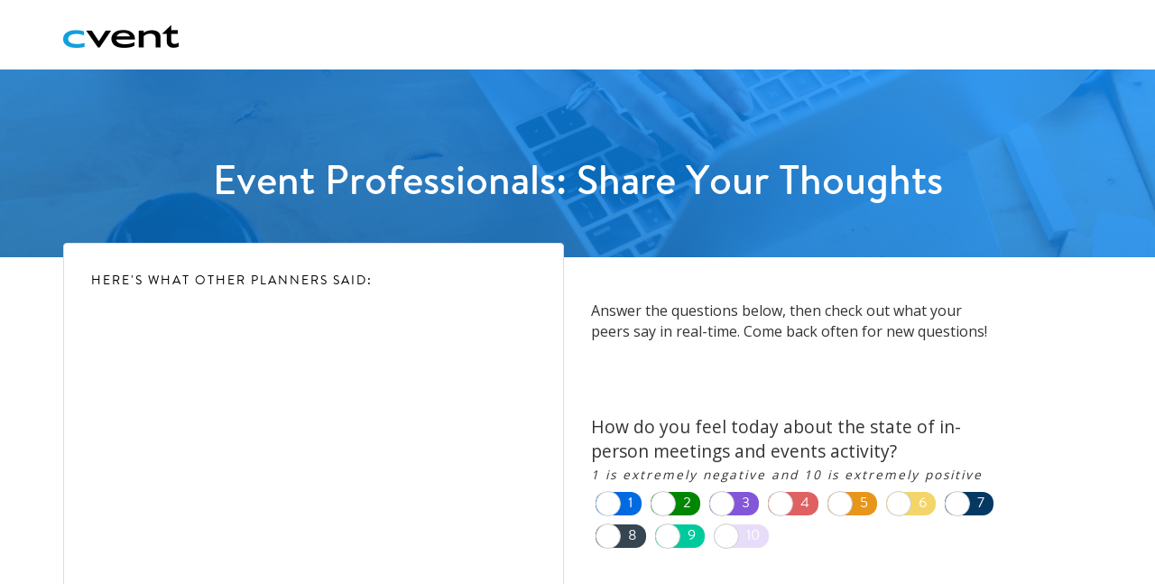

--- FILE ---
content_type: text/html; charset=utf-8
request_url: https://pages.cvent.com/en/future-of-events/survey--event-planner-399VG-4988QW.html
body_size: 90461
content:

<!DOCTYPE html> 

<html xmlns="http://www.w3.org/1999/xhtml" lang="en" class="ixp-experience ixp-responsive">

<head id="ball_page_title"><meta http-equiv="X-UA-Compatible" content="IE=edge" /><!--[if lt IE 9]><script>document.documentElement.className += ' ixp-lt-ie9 ixp-responsive-disabled';</script><![endif]--><link rel="stylesheet" href="https://maxcdn.bootstrapcdn.com/font-awesome/4.7.0/css/font-awesome.min.css">

<script src="https://use.typekit.net/uml6tgi.js"></script>
<script>try{Typekit.load({ async: true });}catch(e){}</script>  

<script type="text/javascript" src="//fast.fonts.net/jsapi/28111d2a-1bcd-46f2-b01d-e26b86e18ea5.js"></script>

<link href="https://fonts.googleapis.com/css?family=Noto+Serif:400,700" rel="stylesheet">

<link href="https://fonts.googleapis.com/css2?family=Open+Sans:wght@400;700&display=swap" rel="stylesheet"><!--[if lt IE 8]><script src="/Scripts/json3.min.js"></script><![endif]--><script type="text/javascript"> window.ixp = window.ixp || {};                                                            window.ixp.runtime = window.ixp.runtime || {};                                                            window.ixp.runtime.context = {"token":""};                                                            window.ixp.runtime.components = window.ixp.runtime.components || {};                                                            window.ixp.runtime.flags = window.ixp.runtime.flags || {};                                                            window.ixp.runtime.dependencies = window.ixp.runtime.dependencies || {};window.ixp.runtime.flags.nativeAnchorSupport = true;window.ixp.runtime.anchors = {"q1":true,"cat1":true,"q2":true,"q3":true,"q4":true,"q5":true,"q6":true,"q7":true,"q8":true,"q9":true,"q10":true,"q11":true,"q12":true,"q13":true,"q14":true,"q15":true,"q16":true};window.ixp.runtime.dependencies.jQueryUrl = "https://ionfiles.scribblecdn.net/libs/jquery/1.11.1/jquery.min.js";window.ixp.runtime.cookieconsent = {"config":{"autoRun":true,"autoClearCookies":true,"enabled":true,"pageScripts":true,"expirationPeriodInDays":365,"consentModal":{"title":"We use cookies!","description":"Our website stores data temporarily to improve your browsing experience, according to our <a href=\"\" target=\"_blank\" class=\"cc-link\">Privacy Policy</a>. You can choose which cookies you accept by setting your preferences."},"settingsModal":{"title":"Cookie Settings"}}};</script><script src="/Scripts/ixp-runtime.bundle.min.js?r=80.9385"></script><meta http-equiv="Content-Type" content="text/html; charset=utf-8" /><meta name="viewport" content="width=device-width, initial-scale=1.0" /><title>Event Professionals: Share Your Thoughts | Cvent</title><meta id="ball_page_description" name="description" content="Event planners, how do you feel today about the state of in-person meetings and events activity? Share your thoughts and see what your peers are saying." /><meta id="ball_ixp_og_title" property="og:title" content="Event Professionals: Share Your Thoughts | Cvent" /><meta id="ball_ixp_og_description" property="og:description" content="Event planners, how do you feel today about the state of in-person meetings and events activity? Share your thoughts and see what your peers are saying." /><meta id="ball_ixp_og_url" property="og:url" content="https://pages.cvent.com/en/future-of-events/survey--event-planner-399VG-4988QW.html" /><style type="text/css">a[data-ixp-hidden-anchor] {visibility:hidden;position:absolute;right:0;}</style><link type="text/css" rel="stylesheet" href="/Global/UxPlugins/ixp-charts/ixp-charts.min.css?r=80.9385"><link type="text/css" rel="stylesheet" href="/Global/UxPlugins/ixp-flow/ixp-flow.min.css?r=80.9385"><link type="text/css" rel="stylesheet" href="/Global/UxPlugins/ixp-lightbox-container/ixp-lightbox-container.min.css?r=80.9385"><!--[if gt IE 9]><!--><link type="text/css" rel="stylesheet" href="/Global/UxPlugins/ixp-form/ixp-form.min.css?r=80.9385"><!--<![endif]--><!--[if lt IE 10]><link type="text/css" rel="stylesheet" href="/Global/UxPlugins/ixp-form/ixp-form-ie.min.css?r=80.9385"><![endif]--><!--[if lt IE 10]><link type="text/css" rel="stylesheet" href="/Global/UxPlugins/ixp-form/ixp-form-ie-validation.min.css?r=80.9385"><![endif]--><script type="text/javascript" src="//code.jquery.com/jquery-1.11.1.min.js"></script><script type="text/javascript">
    window.ixp.runtime.components.dependencies.jQuery.v1_11 = jQuery.noConflict(true);
</script><script type="text/javascript" src="/Global/UxPlugins/ixp-charts/js/chart.js?r=80.9385"></script><script type="text/javascript" src="/Global/UxPlugins/ixp-lightbox-container/js/jquery.magnific-popup.min.js?r=80.9385"></script><script type="text/javascript" src="/Global/UxPlugins/ixp-flow/js/jquery.ba-resize.min.js?r=80.9385"></script><script type="text/javascript" src="/Global/UxPlugins/ixp-charts/js/ixp-charts.min.js?r=80.9385"></script><script type="text/javascript" src="/Global/UxPlugins/ixp-flow/js/ixp-flow.min.js?r=80.9385"></script><script type="text/javascript" src="/Global/UxPlugins/ixp-lightbox-container/js/ixp-lightbox-container.min.js?r=80.9385"></script><style type="text/css">.ixp-grid-container,.ixp-grid-container-fluid{margin-right:auto;margin-left:auto;padding-left:15px;padding-right:15px}@media (min-width:768px){.ixp-grid-container{width:750px}}@media (min-width:992px){.ixp-grid-container{width:970px}}@media (min-width:1200px){.ixp-grid-container{width:1170px}}.ixp-grid-row{margin-left:-15px;margin-right:-15px}.ixp-grid-col-lg-1,.ixp-grid-col-lg-10,.ixp-grid-col-lg-11,.ixp-grid-col-lg-12,.ixp-grid-col-lg-2,.ixp-grid-col-lg-3,.ixp-grid-col-lg-4,.ixp-grid-col-lg-5,.ixp-grid-col-lg-6,.ixp-grid-col-lg-7,.ixp-grid-col-lg-8,.ixp-grid-col-lg-9,.ixp-grid-col-md-1,.ixp-grid-col-md-10,.ixp-grid-col-md-11,.ixp-grid-col-md-12,.ixp-grid-col-md-2,.ixp-grid-col-md-3,.ixp-grid-col-md-4,.ixp-grid-col-md-5,.ixp-grid-col-md-6,.ixp-grid-col-md-7,.ixp-grid-col-md-8,.ixp-grid-col-md-9,.ixp-grid-col-sm-1,.ixp-grid-col-sm-10,.ixp-grid-col-sm-11,.ixp-grid-col-sm-12,.ixp-grid-col-sm-2,.ixp-grid-col-sm-3,.ixp-grid-col-sm-4,.ixp-grid-col-sm-5,.ixp-grid-col-sm-6,.ixp-grid-col-sm-7,.ixp-grid-col-sm-8,.ixp-grid-col-sm-9,.ixp-grid-col-xs-1,.ixp-grid-col-xs-10,.ixp-grid-col-xs-11,.ixp-grid-col-xs-12,.ixp-grid-col-xs-2,.ixp-grid-col-xs-3,.ixp-grid-col-xs-4,.ixp-grid-col-xs-5,.ixp-grid-col-xs-6,.ixp-grid-col-xs-7,.ixp-grid-col-xs-8,.ixp-grid-col-xs-9{position:relative;min-height:1px;padding-left:15px;padding-right:15px}.ixp-grid-col-lg-1-v2,.ixp-grid-col-lg-10-v2,.ixp-grid-col-lg-11-v2,.ixp-grid-col-lg-12-v2,.ixp-grid-col-lg-2-v2,.ixp-grid-col-lg-3-v2,.ixp-grid-col-lg-4-v2,.ixp-grid-col-lg-5-v2,.ixp-grid-col-lg-6-v2,.ixp-grid-col-lg-7-v2,.ixp-grid-col-lg-8-v2,.ixp-grid-col-lg-9-v2,.ixp-grid-col-md-1-v2,.ixp-grid-col-md-10-v2,.ixp-grid-col-md-11-v2,.ixp-grid-col-md-12-v2,.ixp-grid-col-md-2-v2,.ixp-grid-col-md-3-v2,.ixp-grid-col-md-4-v2,.ixp-grid-col-md-5-v2,.ixp-grid-col-md-6-v2,.ixp-grid-col-md-7-v2,.ixp-grid-col-md-8-v2,.ixp-grid-col-md-9-v2,.ixp-grid-col-sm-1-v2,.ixp-grid-col-sm-10-v2,.ixp-grid-col-sm-11-v2,.ixp-grid-col-sm-12-v2,.ixp-grid-col-sm-2-v2,.ixp-grid-col-sm-3-v2,.ixp-grid-col-sm-4-v2,.ixp-grid-col-sm-5-v2,.ixp-grid-col-sm-6-v2,.ixp-grid-col-sm-7-v2,.ixp-grid-col-sm-8-v2,.ixp-grid-col-sm-9-v2,.ixp-grid-col-xl-1-v2,.ixp-grid-col-xl-10-v2,.ixp-grid-col-xl-11-v2,.ixp-grid-col-xl-12-v2,.ixp-grid-col-xl-2-v2,.ixp-grid-col-xl-3-v2,.ixp-grid-col-xl-4-v2,.ixp-grid-col-xl-5-v2,.ixp-grid-col-xl-6-v2,.ixp-grid-col-xl-7-v2,.ixp-grid-col-xl-8-v2,.ixp-grid-col-xl-9-v2,.ixp-grid-col-xs-1-v2,.ixp-grid-col-xs-10-v2,.ixp-grid-col-xs-11-v2,.ixp-grid-col-xs-12-v2,.ixp-grid-col-xs-2-v2,.ixp-grid-col-xs-3-v2,.ixp-grid-col-xs-4-v2,.ixp-grid-col-xs-5-v2,.ixp-grid-col-xs-6-v2,.ixp-grid-col-xs-7-v2,.ixp-grid-col-xs-8-v2,.ixp-grid-col-xs-9-v2,.ixp-grid-col-xxl-1-v2,.ixp-grid-col-xxl-10-v2,.ixp-grid-col-xxl-11-v2,.ixp-grid-col-xxl-12-v2,.ixp-grid-col-xxl-2-v2,.ixp-grid-col-xxl-3-v2,.ixp-grid-col-xxl-4-v2,.ixp-grid-col-xxl-5-v2,.ixp-grid-col-xxl-6-v2,.ixp-grid-col-xxl-7-v2,.ixp-grid-col-xxl-8-v2,.ixp-grid-col-xxl-9-v2{position:relative;min-height:1px;padding-left:15px;padding-right:15px}.ixp-grid-col-xs-1,.ixp-grid-col-xs-10,.ixp-grid-col-xs-11,.ixp-grid-col-xs-12,.ixp-grid-col-xs-2,.ixp-grid-col-xs-3,.ixp-grid-col-xs-4,.ixp-grid-col-xs-5,.ixp-grid-col-xs-6,.ixp-grid-col-xs-7,.ixp-grid-col-xs-8,.ixp-grid-col-xs-9{float:left}.ixp-grid-col-xs-12{width:100%}.ixp-grid-col-xs-11{width:91.66%}.ixp-grid-col-xs-10{width:83.33%}.ixp-grid-col-xs-9{width:75%}.ixp-grid-col-xs-8{width:66.66%}.ixp-grid-col-xs-7{width:58.33%}.ixp-grid-col-xs-6{width:50%}.ixp-grid-col-xs-5{width:41.66%}.ixp-grid-col-xs-4{width:33.33%}.ixp-grid-col-xs-3{width:25%}.ixp-grid-col-xs-2{width:16.66%}.ixp-grid-col-xs-1{width:8.33%}.ixp-grid-col-xs-offset-12{margin-left:100%}.ixp-grid-col-xs-offset-11{margin-left:91.66%}.ixp-grid-col-xs-offset-10{margin-left:83.33%}.ixp-grid-col-xs-offset-9{margin-left:75%}.ixp-grid-col-xs-offset-8{margin-left:66.66%}.ixp-grid-col-xs-offset-7{margin-left:58.33%}.ixp-grid-col-xs-offset-6{margin-left:50%}.ixp-grid-col-xs-offset-5{margin-left:41.66%}.ixp-grid-col-xs-offset-4{margin-left:33.33%}.ixp-grid-col-xs-offset-3{margin-left:25%}.ixp-grid-col-xs-offset-2{margin-left:16.66%}.ixp-grid-col-xs-offset-1{margin-left:8.33%}.ixp-grid-col-xs-offset-0{margin-left:0}.ixp-grid-col-xs-1-v2,.ixp-grid-col-xs-10-v2,.ixp-grid-col-xs-11-v2,.ixp-grid-col-xs-12-v2,.ixp-grid-col-xs-2-v2,.ixp-grid-col-xs-3-v2,.ixp-grid-col-xs-4-v2,.ixp-grid-col-xs-5-v2,.ixp-grid-col-xs-6-v2,.ixp-grid-col-xs-7-v2,.ixp-grid-col-xs-8-v2,.ixp-grid-col-xs-9-v2{float:left}.ixp-grid-col-xs-12-v2{width:100%}.ixp-grid-col-xs-11-v2{width:91.66%}.ixp-grid-col-xs-10-v2{width:83.33%}.ixp-grid-col-xs-9-v2{width:75%}.ixp-grid-col-xs-8-v2{width:66.66%}.ixp-grid-col-xs-7-v2{width:58.33%}.ixp-grid-col-xs-6-v2{width:50%}.ixp-grid-col-xs-5-v2{width:41.66%}.ixp-grid-col-xs-4-v2{width:33.33%}.ixp-grid-col-xs-3-v2{width:25%}.ixp-grid-col-xs-2-v2{width:16.66%}.ixp-grid-col-xs-1-v2{width:8.33%}.ixp-grid-col-xs-offset-12-v2{margin-left:100%}.ixp-grid-col-xs-offset-11-v2{margin-left:91.66%}.ixp-grid-col-xs-offset-10-v2{margin-left:83.33%}.ixp-grid-col-xs-offset-9-v2{margin-left:75%}.ixp-grid-col-xs-offset-8-v2{margin-left:66.66%}.ixp-grid-col-xs-offset-7-v2{margin-left:58.33%}.ixp-grid-col-xs-offset-6-v2{margin-left:50%}.ixp-grid-col-xs-offset-5-v2{margin-left:41.66%}.ixp-grid-col-xs-offset-4-v2{margin-left:33.33%}.ixp-grid-col-xs-offset-3-v2{margin-left:25%}.ixp-grid-col-xs-offset-2-v2{margin-left:16.66%}.ixp-grid-col-xs-offset-1-v2{margin-left:8.33%}.ixp-grid-col-xs-offset-0-v2{margin-left:0}@media (min-width:768px){.ixp-grid-col-sm-1,.ixp-grid-col-sm-10,.ixp-grid-col-sm-11,.ixp-grid-col-sm-12,.ixp-grid-col-sm-2,.ixp-grid-col-sm-3,.ixp-grid-col-sm-4,.ixp-grid-col-sm-5,.ixp-grid-col-sm-6,.ixp-grid-col-sm-7,.ixp-grid-col-sm-8,.ixp-grid-col-sm-9{float:left}.ixp-grid-col-sm-12{width:100%}.ixp-grid-col-sm-11{width:91.66%}.ixp-grid-col-sm-10{width:83.33%}.ixp-grid-col-sm-9{width:75%}.ixp-grid-col-sm-8{width:66.66%}.ixp-grid-col-sm-7{width:58.33%}.ixp-grid-col-sm-6{width:50%}.ixp-grid-col-sm-5{width:41.66%}.ixp-grid-col-sm-4{width:33.33%}.ixp-grid-col-sm-3{width:25%}.ixp-grid-col-sm-2{width:16.66%}.ixp-grid-col-sm-1{width:8.33%}.ixp-grid-col-sm-offset-12{margin-left:100%}.ixp-grid-col-sm-offset-11{margin-left:91.66%}.ixp-grid-col-sm-offset-10{margin-left:83.33%}.ixp-grid-col-sm-offset-9{margin-left:75%}.ixp-grid-col-sm-offset-8{margin-left:66.66%}.ixp-grid-col-sm-offset-7{margin-left:58.33%}.ixp-grid-col-sm-offset-6{margin-left:50%}.ixp-grid-col-sm-offset-5{margin-left:41.66%}.ixp-grid-col-sm-offset-4{margin-left:33.33%}.ixp-grid-col-sm-offset-3{margin-left:25%}.ixp-grid-col-sm-offset-2{margin-left:16.66%}.ixp-grid-col-sm-offset-1{margin-left:8.33%}.ixp-grid-col-sm-offset-0{margin-left:0}}@media (min-width:576px){.ixp-grid-col-sm-1-v2,.ixp-grid-col-sm-10-v2,.ixp-grid-col-sm-11-v2,.ixp-grid-col-sm-12-v2,.ixp-grid-col-sm-2-v2,.ixp-grid-col-sm-3-v2,.ixp-grid-col-sm-4-v2,.ixp-grid-col-sm-5-v2,.ixp-grid-col-sm-6-v2,.ixp-grid-col-sm-7-v2,.ixp-grid-col-sm-8-v2,.ixp-grid-col-sm-9-v2{float:left}.ixp-grid-col-sm-12-v2{width:100%}.ixp-grid-col-sm-11-v2{width:91.66%}.ixp-grid-col-sm-10-v2{width:83.33%}.ixp-grid-col-sm-9-v2{width:75%}.ixp-grid-col-sm-8-v2{width:66.66%}.ixp-grid-col-sm-7-v2{width:58.33%}.ixp-grid-col-sm-6-v2{width:50%}.ixp-grid-col-sm-5-v2{width:41.66%}.ixp-grid-col-sm-4-v2{width:33.33%}.ixp-grid-col-sm-3-v2{width:25%}.ixp-grid-col-sm-2-v2{width:16.66%}.ixp-grid-col-sm-1-v2{width:8.33%}.ixp-grid-col-sm-offset-12-v2{margin-left:100%}.ixp-grid-col-sm-offset-11-v2{margin-left:91.66%}.ixp-grid-col-sm-offset-10-v2{margin-left:83.33%}.ixp-grid-col-sm-offset-9-v2{margin-left:75%}.ixp-grid-col-sm-offset-8-v2{margin-left:66.66%}.ixp-grid-col-sm-offset-7-v2{margin-left:58.33%}.ixp-grid-col-sm-offset-6-v2{margin-left:50%}.ixp-grid-col-sm-offset-5-v2{margin-left:41.66%}.ixp-grid-col-sm-offset-4-v2{margin-left:33.33%}.ixp-grid-col-sm-offset-3-v2{margin-left:25%}.ixp-grid-col-sm-offset-2-v2{margin-left:16.66%}.ixp-grid-col-sm-offset-1-v2{margin-left:8.33%}.ixp-grid-col-sm-offset-0-v2{margin-left:0}}@media (min-width:992px){.ixp-grid-col-md-1,.ixp-grid-col-md-10,.ixp-grid-col-md-11,.ixp-grid-col-md-12,.ixp-grid-col-md-2,.ixp-grid-col-md-3,.ixp-grid-col-md-4,.ixp-grid-col-md-5,.ixp-grid-col-md-6,.ixp-grid-col-md-7,.ixp-grid-col-md-8,.ixp-grid-col-md-9{float:left}.ixp-grid-col-md-12{width:100%}.ixp-grid-col-md-11{width:91.66%}.ixp-grid-col-md-10{width:83.33%}.ixp-grid-col-md-9{width:75%}.ixp-grid-col-md-8{width:66.66%}.ixp-grid-col-md-7{width:58.33%}.ixp-grid-col-md-6{width:50%}.ixp-grid-col-md-5{width:41.66%}.ixp-grid-col-md-4{width:33.33%}.ixp-grid-col-md-3{width:25%}.ixp-grid-col-md-2{width:16.66%}.ixp-grid-col-md-1{width:8.33%}.ixp-grid-col-md-offset-12{margin-left:100%}.ixp-grid-col-md-offset-11{margin-left:91.66%}.ixp-grid-col-md-offset-10{margin-left:83.33%}.ixp-grid-col-md-offset-9{margin-left:75%}.ixp-grid-col-md-offset-8{margin-left:66.66%}.ixp-grid-col-md-offset-7{margin-left:58.33%}.ixp-grid-col-md-offset-6{margin-left:50%}.ixp-grid-col-md-offset-5{margin-left:41.66%}.ixp-grid-col-md-offset-4{margin-left:33.33%}.ixp-grid-col-md-offset-3{margin-left:25%}.ixp-grid-col-md-offset-2{margin-left:16.66%}.ixp-grid-col-md-offset-1{margin-left:8.33%}.ixp-grid-col-md-offset-0{margin-left:0}}@media (min-width:768px){.ixp-grid-col-md-1-v2,.ixp-grid-col-md-10-v2,.ixp-grid-col-md-11-v2,.ixp-grid-col-md-12-v2,.ixp-grid-col-md-2-v2,.ixp-grid-col-md-3-v2,.ixp-grid-col-md-4-v2,.ixp-grid-col-md-5-v2,.ixp-grid-col-md-6-v2,.ixp-grid-col-md-7-v2,.ixp-grid-col-md-8-v2,.ixp-grid-col-md-9-v2{float:left}.ixp-grid-col-md-12-v2{width:100%}.ixp-grid-col-md-11-v2{width:91.66%}.ixp-grid-col-md-10-v2{width:83.33%}.ixp-grid-col-md-9-v2{width:75%}.ixp-grid-col-md-8-v2{width:66.66%}.ixp-grid-col-md-7-v2{width:58.33%}.ixp-grid-col-md-6-v2{width:50%}.ixp-grid-col-md-5-v2{width:41.66%}.ixp-grid-col-md-4-v2{width:33.33%}.ixp-grid-col-md-3-v2{width:25%}.ixp-grid-col-md-2-v2{width:16.66%}.ixp-grid-col-md-1-v2{width:8.33%}.ixp-grid-col-md-offset-12-v2{margin-left:100%}.ixp-grid-col-md-offset-11-v2{margin-left:91.66%}.ixp-grid-col-md-offset-10-v2{margin-left:83.33%}.ixp-grid-col-md-offset-9-v2{margin-left:75%}.ixp-grid-col-md-offset-8-v2{margin-left:66.66%}.ixp-grid-col-md-offset-7-v2{margin-left:58.33%}.ixp-grid-col-md-offset-6-v2{margin-left:50%}.ixp-grid-col-md-offset-5-v2{margin-left:41.66%}.ixp-grid-col-md-offset-4-v2{margin-left:33.33%}.ixp-grid-col-md-offset-3-v2{margin-left:25%}.ixp-grid-col-md-offset-2-v2{margin-left:16.66%}.ixp-grid-col-md-offset-1-v2{margin-left:8.33%}.ixp-grid-col-md-offset-0-v2{margin-left:0}}@media (min-width:1200px){.ixp-grid-col-lg-1,.ixp-grid-col-lg-10,.ixp-grid-col-lg-11,.ixp-grid-col-lg-12,.ixp-grid-col-lg-2,.ixp-grid-col-lg-3,.ixp-grid-col-lg-4,.ixp-grid-col-lg-5,.ixp-grid-col-lg-6,.ixp-grid-col-lg-7,.ixp-grid-col-lg-8,.ixp-grid-col-lg-9{float:left}.ixp-grid-col-lg-12{width:100%}.ixp-grid-col-lg-11{width:91.66%}.ixp-grid-col-lg-10{width:83.33%}.ixp-grid-col-lg-9{width:75%}.ixp-grid-col-lg-8{width:66.66%}.ixp-grid-col-lg-7{width:58.33%}.ixp-grid-col-lg-6{width:50%}.ixp-grid-col-lg-5{width:41.66%}.ixp-grid-col-lg-4{width:33.33%}.ixp-grid-col-lg-3{width:25%}.ixp-grid-col-lg-2{width:16.66%}.ixp-grid-col-lg-1{width:8.33%}.ixp-grid-col-lg-offset-12{margin-left:100%}.ixp-grid-col-lg-offset-11{margin-left:91.66%}.ixp-grid-col-lg-offset-10{margin-left:83.33%}.ixp-grid-col-lg-offset-9{margin-left:75%}.ixp-grid-col-lg-offset-8{margin-left:66.66%}.ixp-grid-col-lg-offset-7{margin-left:58.33%}.ixp-grid-col-lg-offset-6{margin-left:50%}.ixp-grid-col-lg-offset-5{margin-left:41.66%}.ixp-grid-col-lg-offset-4{margin-left:33.33%}.ixp-grid-col-lg-offset-3{margin-left:25%}.ixp-grid-col-lg-offset-2{margin-left:16.66%}.ixp-grid-col-lg-offset-1{margin-left:8.33%}.ixp-grid-col-lg-offset-0{margin-left:0}}@media (min-width:992px){.ixp-grid-col-lg-1-v2,.ixp-grid-col-lg-10-v2,.ixp-grid-col-lg-11-v2,.ixp-grid-col-lg-12-v2,.ixp-grid-col-lg-2-v2,.ixp-grid-col-lg-3-v2,.ixp-grid-col-lg-4-v2,.ixp-grid-col-lg-5-v2,.ixp-grid-col-lg-6-v2,.ixp-grid-col-lg-7-v2,.ixp-grid-col-lg-8-v2,.ixp-grid-col-lg-9-v2{float:left}.ixp-grid-col-lg-12-v2{width:100%}.ixp-grid-col-lg-11-v2{width:91.66%}.ixp-grid-col-lg-10-v2{width:83.33%}.ixp-grid-col-lg-9-v2{width:75%}.ixp-grid-col-lg-8-v2{width:66.66%}.ixp-grid-col-lg-7-v2{width:58.33%}.ixp-grid-col-lg-6-v2{width:50%}.ixp-grid-col-lg-5-v2{width:41.66%}.ixp-grid-col-lg-4-v2{width:33.33%}.ixp-grid-col-lg-3-v2{width:25%}.ixp-grid-col-lg-2-v2{width:16.66%}.ixp-grid-col-lg-1-v2{width:8.33%}.ixp-grid-col-lg-offset-12-v2{margin-left:100%}.ixp-grid-col-lg-offset-11-v2{margin-left:91.66%}.ixp-grid-col-lg-offset-10-v2{margin-left:83.33%}.ixp-grid-col-lg-offset-9-v2{margin-left:75%}.ixp-grid-col-lg-offset-8-v2{margin-left:66.66%}.ixp-grid-col-lg-offset-7-v2{margin-left:58.33%}.ixp-grid-col-lg-offset-6-v2{margin-left:50%}.ixp-grid-col-lg-offset-5-v2{margin-left:41.66%}.ixp-grid-col-lg-offset-4-v2{margin-left:33.33%}.ixp-grid-col-lg-offset-3-v2{margin-left:25%}.ixp-grid-col-lg-offset-2-v2{margin-left:16.66%}.ixp-grid-col-lg-offset-1-v2{margin-left:8.33%}.ixp-grid-col-lg-offset-0-v2{margin-left:0}}@media (min-width:1200px){.ixp-grid-col-xl-1-v2,.ixp-grid-col-xl-10-v2,.ixp-grid-col-xl-11-v2,.ixp-grid-col-xl-12-v2,.ixp-grid-col-xl-2-v2,.ixp-grid-col-xl-3-v2,.ixp-grid-col-xl-4-v2,.ixp-grid-col-xl-5-v2,.ixp-grid-col-xl-6-v2,.ixp-grid-col-xl-7-v2,.ixp-grid-col-xl-8-v2,.ixp-grid-col-xl-9-v2{float:left}.ixp-grid-col-xl-12-v2{width:100%}.ixp-grid-col-xl-11-v2{width:91.66%}.ixp-grid-col-xl-10-v2{width:83.33%}.ixp-grid-col-xl-9-v2{width:75%}.ixp-grid-col-xl-8-v2{width:66.66%}.ixp-grid-col-xl-7-v2{width:58.33%}.ixp-grid-col-xl-6-v2{width:50%}.ixp-grid-col-xl-5-v2{width:41.66%}.ixp-grid-col-xl-4-v2{width:33.33%}.ixp-grid-col-xl-3-v2{width:25%}.ixp-grid-col-xl-2-v2{width:16.66%}.ixp-grid-col-xl-1-v2{width:8.33%}.ixp-grid-col-xl-offset-12-v2{margin-left:100%}.ixp-grid-col-xl-offset-11-v2{margin-left:91.66%}.ixp-grid-col-xl-offset-10-v2{margin-left:83.33%}.ixp-grid-col-xl-offset-9-v2{margin-left:75%}.ixp-grid-col-xl-offset-8-v2{margin-left:66.66%}.ixp-grid-col-xl-offset-7-v2{margin-left:58.33%}.ixp-grid-col-xl-offset-6-v2{margin-left:50%}.ixp-grid-col-xl-offset-5-v2{margin-left:41.66%}.ixp-grid-col-xl-offset-4-v2{margin-left:33.33%}.ixp-grid-col-xl-offset-3-v2{margin-left:25%}.ixp-grid-col-xl-offset-2-v2{margin-left:16.66%}.ixp-grid-col-xl-offset-1-v2{margin-left:8.33%}.ixp-grid-col-xl-offset-0-v2{margin-left:0}}@media (min-width:1400px){.ixp-grid-col-xxl-1-v2,.ixp-grid-col-xxl-10-v2,.ixp-grid-col-xxl-11-v2,.ixp-grid-col-xxl-12-v2,.ixp-grid-col-xxl-2-v2,.ixp-grid-col-xxl-3-v2,.ixp-grid-col-xxl-4-v2,.ixp-grid-col-xxl-5-v2,.ixp-grid-col-xxl-6-v2,.ixp-grid-col-xxl-7-v2,.ixp-grid-col-xxl-8-v2,.ixp-grid-col-xxl-9-v2{float:left}.ixp-grid-col-xxl-12-v2{width:100%}.ixp-grid-col-xxl-11-v2{width:91.66%}.ixp-grid-col-xxl-10-v2{width:83.33%}.ixp-grid-col-xxl-9-v2{width:75%}.ixp-grid-col-xxl-8-v2{width:66.66%}.ixp-grid-col-xxl-7-v2{width:58.33%}.ixp-grid-col-xxl-6-v2{width:50%}.ixp-grid-col-xxl-5-v2{width:41.66%}.ixp-grid-col-xxl-4-v2{width:33.33%}.ixp-grid-col-xxl-3-v2{width:25%}.ixp-grid-col-xxl-2-v2{width:16.66%}.ixp-grid-col-xxl-1-v2{width:8.33%}.ixp-grid-col-xxl-offset-12-v2{margin-left:100%}.ixp-grid-col-xxl-offset-11-v2{margin-left:91.66%}.ixp-grid-col-xxl-offset-10-v2{margin-left:83.33%}.ixp-grid-col-xxl-offset-9-v2{margin-left:75%}.ixp-grid-col-xxl-offset-8-v2{margin-left:66.66%}.ixp-grid-col-xxl-offset-7-v2{margin-left:58.33%}.ixp-grid-col-xxl-offset-6-v2{margin-left:50%}.ixp-grid-col-xxl-offset-5-v2{margin-left:41.66%}.ixp-grid-col-xxl-offset-4-v2{margin-left:33.33%}.ixp-grid-col-xxl-offset-3-v2{margin-left:25%}.ixp-grid-col-xxl-offset-2-v2{margin-left:16.66%}.ixp-grid-col-xxl-offset-1-v2{margin-left:8.33%}.ixp-grid-col-xxl-offset-0-v2{margin-left:0}}@-ms-viewport{width:device-width}.ixp-grid-visible-lg,.ixp-grid-visible-md,.ixp-grid-visible-print,.ixp-grid-visible-sm,.ixp-grid-visible-xs{display:none!important}@media (max-width:767px){.ixp-grid-visible-xs{display:block!important}table.ixp-grid-visible-xs{display:table}tr.ixp-grid-visible-xs{display:table-row!important}td.ixp-grid-visible-xs,th.ixp-grid-visible-xs{display:table-cell!important}}@media (min-width:768px) and (max-width:991px){.ixp-grid-visible-sm{display:block!important}table.ixp-grid-visible-sm{display:table}tr.ixp-grid-visible-sm{display:table-row!important}td.ixp-grid-visible-sm,th.ixp-grid-visible-sm{display:table-cell!important}}@media (min-width:992px) and (max-width:1199px){.ixp-grid-visible-md{display:block!important}table.ixp-grid-visible-md{display:table}tr.ixp-grid-visible-md{display:table-row!important}td.ixp-grid-visible-md,th.ixp-grid-visible-md{display:table-cell!important}}@media (min-width:1200px){.ixp-grid-visible-lg{display:block!important}table.ixp-grid-visible-lg{display:table}tr.ixp-grid-visible-lg{display:table-row!important}td.ixp-grid-visible-lg,th.ixp-grid-visible-lg{display:table-cell!important}}@media (max-width:767px){.ixp-grid-hidden-xs{display:none!important}}@media (min-width:768px) and (max-width:991px){.ixp-grid-hidden-sm{display:none!important}}@media (min-width:992px) and (max-width:1199px){.ixp-grid-hidden-md{display:none!important}}@media (min-width:1200px){.ixp-grid-hidden-lg{display:none!important}}@media (max-width:575px){.ixp-grid-hidden-xs-v2{display:none!important}}@media (min-width:576px) and (max-width:767px){.ixp-grid-hidden-sm-v2{display:none!important}}@media (min-width:768px) and (max-width:991px){.ixp-grid-hidden-md-v2{display:none!important}}@media (min-width:992px) and (max-width:1199px){.ixp-grid-hidden-lg-v2{display:none!important}}@media (min-width:1200px) and (max-width:1399px){.ixp-grid-hidden-xl-v2{display:none!important}}@media (min-width:1400px){.ixp-grid-hidden-xxl-v2{display:none!important}}@media print{.ixp-grid-visible-print{display:block!important}table.ixp-grid-visible-print{display:table}tr.ixp-grid-visible-print{display:table-row!important}td.ixp-grid-visible-print,th.ixp-grid-visible-print{display:table-cell!important}}@media print{.ixp-grid-hidden-print{display:none!important}}.ixp-grid-container,.ixp-grid-container-fixed,.ixp-grid-container-fluid,.ixp-grid-row,[class*=" ixp-grid-col"],[class^=ixp-grid-col]{-webkit-box-sizing:border-box;-moz-box-sizing:border-box;box-sizing:border-box}.ixp-container{position:relative}.ixp-container:after,.ixp-container:before{content:" ";display:table}.ixp-container:after{clear:both}[class*=" ixp-grid-col"]:after,[class*=" ixp-grid-col"]:before,[class^=ixp-grid-col]:after,[class^=ixp-grid-col]:before{content:none}[class*=" ixp-grid-col"]:after,[class^=ixp-grid-col]:after{clear:none}.ixp-container img{max-width:100%;width:auto\9;height:auto;-ms-interpolation-mode:bicubic}.ixp-container-link{cursor:pointer}.ixp-grid-container-fixed{width:970px;margin-right:auto;margin-left:auto;padding-left:15px;padding-right:15px;text-align:left}.ixp-grid-container-fixed:after,.ixp-grid-container-fixed:before{content:" ";display:table}.ixp-grid-container-fixed:after{clear:both}.ixp-grid-container{text-align:left}.ixp-grid-container-fluid{width:100%;padding-left:15px;padding-right:15px}.ixp-grid-container-fluid:after,.ixp-grid-container-fluid:before{content:" ";display:table}.ixp-grid-container-fluid:after{clear:both}html.ixp-responsive-disabled .ixp-grid-container{width:970px}html.ixp-responsive-disabled .ixp-grid-hidden-lg,html.ixp-responsive-disabled .ixp-grid-hidden-sm,html.ixp-responsive-disabled .ixp-grid-hidden-xs{display:block!important}html.ixp-responsive-disabled .ixp-grid-hidden-md,html.ixp-responsive-disabled .ixp-grid-hidden-md.ixp-grid-hidden-lg{display:none!important}html.ixp-responsive-disabled .ixp-grid-col-md-12{width:100%!important}html.ixp-responsive-disabled .ixp-grid-col-md-11{width:91.66%!important}html.ixp-responsive-disabled .ixp-grid-col-md-10{width:83.33%!important}html.ixp-responsive-disabled .ixp-grid-col-md-9{width:75%!important}html.ixp-responsive-disabled .ixp-grid-col-md-8{width:66.66%!important}html.ixp-responsive-disabled .ixp-grid-col-md-7{width:58.33%!important}html.ixp-responsive-disabled .ixp-grid-col-md-6{width:50%!important}html.ixp-responsive-disabled .ixp-grid-col-md-5{width:41.66%!important}html.ixp-responsive-disabled .ixp-grid-col-md-4{width:33.33%!important}html.ixp-responsive-disabled .ixp-grid-col-md-3{width:25%!important}html.ixp-responsive-disabled .ixp-grid-col-md-2{width:16.66%!important}html.ixp-responsive-disabled .ixp-grid-col-md-1{width:8.33%!important}html.ixp-responsive-disabled .ixp-grid-col-md-offset-12{margin-left:100%!important}html.ixp-responsive-disabled .ixp-grid-col-md-offset-11{margin-left:91.66%!important}html.ixp-responsive-disabled .ixp-grid-col-md-offset-10{margin-left:83.33%!important}html.ixp-responsive-disabled .ixp-grid-col-md-offset-9{margin-left:75%!important}html.ixp-responsive-disabled .ixp-grid-col-md-offset-8{margin-left:66.66%!important}html.ixp-responsive-disabled .ixp-grid-col-md-offset-7{margin-left:58.33%!important}html.ixp-responsive-disabled .ixp-grid-col-md-offset-6{margin-left:50%!important}html.ixp-responsive-disabled .ixp-grid-col-md-offset-5{margin-left:41.66%!important}html.ixp-responsive-disabled .ixp-grid-col-md-offset-4{margin-left:33.33%!important}html.ixp-responsive-disabled .ixp-grid-col-md-offset-3{margin-left:25%!important}html.ixp-responsive-disabled .ixp-grid-col-md-offset-2{margin-left:16.66%!important}html.ixp-responsive-disabled .ixp-grid-col-md-offset-1{margin-left:8.33%!important}html.ixp-responsive-disabled .ixp-grid-col-md-offset-0{margin-left:0!important}html.ixp-responsive-disabled .ixp-grid-col-lg-1,html.ixp-responsive-disabled .ixp-grid-col-lg-10,html.ixp-responsive-disabled .ixp-grid-col-lg-11,html.ixp-responsive-disabled .ixp-grid-col-lg-12,html.ixp-responsive-disabled .ixp-grid-col-lg-2,html.ixp-responsive-disabled .ixp-grid-col-lg-3,html.ixp-responsive-disabled .ixp-grid-col-lg-4,html.ixp-responsive-disabled .ixp-grid-col-lg-5,html.ixp-responsive-disabled .ixp-grid-col-lg-6,html.ixp-responsive-disabled .ixp-grid-col-lg-7,html.ixp-responsive-disabled .ixp-grid-col-lg-8,html.ixp-responsive-disabled .ixp-grid-col-lg-9,html.ixp-responsive-disabled .ixp-grid-col-md-1,html.ixp-responsive-disabled .ixp-grid-col-md-10,html.ixp-responsive-disabled .ixp-grid-col-md-11,html.ixp-responsive-disabled .ixp-grid-col-md-12,html.ixp-responsive-disabled .ixp-grid-col-md-2,html.ixp-responsive-disabled .ixp-grid-col-md-3,html.ixp-responsive-disabled .ixp-grid-col-md-4,html.ixp-responsive-disabled .ixp-grid-col-md-5,html.ixp-responsive-disabled .ixp-grid-col-md-6,html.ixp-responsive-disabled .ixp-grid-col-md-7,html.ixp-responsive-disabled .ixp-grid-col-md-8,html.ixp-responsive-disabled .ixp-grid-col-md-9,html.ixp-responsive-disabled .ixp-grid-col-sm-1,html.ixp-responsive-disabled .ixp-grid-col-sm-10,html.ixp-responsive-disabled .ixp-grid-col-sm-11,html.ixp-responsive-disabled .ixp-grid-col-sm-12,html.ixp-responsive-disabled .ixp-grid-col-sm-2,html.ixp-responsive-disabled .ixp-grid-col-sm-3,html.ixp-responsive-disabled .ixp-grid-col-sm-4,html.ixp-responsive-disabled .ixp-grid-col-sm-5,html.ixp-responsive-disabled .ixp-grid-col-sm-6,html.ixp-responsive-disabled .ixp-grid-col-sm-7,html.ixp-responsive-disabled .ixp-grid-col-sm-8,html.ixp-responsive-disabled .ixp-grid-col-sm-9{float:left}html.ixp-lt-ie9 .ixp-dynamic-vis.ixp-grid-hidden-lg,html.ixp-lt-ie9 .ixp-dynamic-vis.ixp-grid-hidden-sm,html.ixp-lt-ie9 .ixp-dynamic-vis.ixp-grid-hidden-xs{display:none!important}
/*# sourceMappingURL=ixp-grid.min.css.map */
</style><!--[if lt IE 8]><link href="/Templates/ixp-grid-lt-ie8.css" rel="stylesheet"><![endif]--><script type="text/javascript" src="/Global/UxPlugins/ixp-form/js/ixp-form.bundle.min.js?r=80.9385"></script><link href="/Templates/ixp-microthemes.min.css?r=80.9385" rel="stylesheet" type="text/css" /><style type="text/css">a,abbr,acronym,address,applet,article,aside,audio,b,big,blockquote,body,canvas,center,cite,code,dd,del,details,dfn,div,dl,dt,em,embed,fieldset,figcaption,figure,footer,form,h1,h2,h3,h4,h5,h6,header,hgroup,html,i,iframe,img,ins,kbd,label,legend,li,mark,menu,nav,object,ol,output,p,pre,q,ruby,s,samp,section,small,span,strike,strong,summary,time,tt,u,ul,var,video{margin:0;padding:0;border:0;font-size:100%;font:inherit;vertical-align:baseline}article,aside,details,figcaption,figure,footer,header,hgroup,menu,nav,section{display:block}body{line-height:1}ol,ul{list-style:none}blockquote,q{quotes:none}blockquote:after,blockquote:before,q:after,q:before{content:'';content:none}table,td,tr{border-collapse:collapse;border-spacing:0}table.pf_form_table{margin:0;padding:0;border:0}:focus{outline:0}ins{text-decoration:none}del{text-decoration:line-through}body{text-align:center}h1,h2,h3,h4,h5,h6{font-weight:400}b,strong{font-weight:700}em,i{font-style:italic}hr{clear:both;float:none;margin:10px 0;border:none}.pf_form_table{table-layout:fixed}.flash_outer_wrap{overflow:hidden}[data-ixp-interaction-trigger]{cursor:pointer}.sr-only{position:absolute;left:-10000px;top:auto;width:1px;height:1px;overflow:hidden}:root{--color-focus-primary:#2079c3;--color-focus-secondary:rgb(32 121 195 / 30%)}[contentEditable=true]:not([tabindex='-1']):focus,[tabindex]:not([tabindex='-1']):focus,a[href]:not([tabindex='-1']):focus,area[href]:not([tabindex='-1']):focus,button:not([disabled]):not([tabindex='-1']):focus,iframe:not([tabindex='-1']):focus,input:not([disabled]):not([tabindex='-1']):focus,select:not([disabled]):not([tabindex='-1']):focus,textarea:not([disabled]):not([tabindex='-1']):focus{box-shadow:var(--color-focus-primary) 0 0 0 1px,var(--color-focus-secondary) 0 0 0 4px}</style><link href="/Templates/ion/ion_Framework_v4.0/themes/Cvent_V2/theme.css?v=20191023143421047" rel="stylesheet" type="text/css" /><link href="/Templates/ion/ion_Framework_v4.0/Themes/Cvent_V2/form-brand.css" rel="stylesheet" type="text/css" /><style type="text/css">/***** GENERAL STYLES *****/

body {
  font-family: 'BrandonText-Regular', sans-serif;
}
p {
  font-family: 'Open Sans', sans-serif;
}
.header-logo-light {
  margin-top: 12px;
}
.button {
  font-family: 'BrandonText-Bold', sans-serif;
  text-transform:none;
}
.pod {
  border-radius:4px;
  padding:30px;
  box-sizing: border-box;
}
.pod-f {
  background-image:linear-gradient(15deg,#0065bb,#098dff) !important;
}
.gradient1 {
  background: linear-gradient(15deg, rgba(0,101,187,0.80) 0%, rgba(9,141,255,0.80) 100%);
}
.content {
  padding:4em 0;
}
.keyQuestions {
  position:relative;
  z-index:999;
}
.button-a {
  font-family: "BrandonText-Medium", sans-serif;
  -webkit-appearance: none;
  -moz-appearance: none;
  appearance: none;
  background: #0183eb;
  border:0;
  color: #fefefe;
  border-radius: 4px;
  transition: background ease .3s,color ease .3s,border-color ease .3s;
  padding: .75rem 1.25rem .625rem 1.25rem;
  text-transform:none;
}
.button-a:hover {
  background: #64d2ff;
  color: #fefefe;
  text-decoration: none;
}
.button-b {
  font-family: "BrandonText-Medium", sans-serif;
  -webkit-appearance: none;
  -moz-appearance: none;
  appearance: none;
  background: 0 0;
  color: #0183eb !important;
  border-radius: 4px;
  transition: background ease .3s,color ease .3s,border-color ease .3s;
  border: .0625rem solid #0183eb;
  padding: .6875rem 1.1875rem .5625rem 1.1875rem;
  text-transform:none;
}
.button-b:hover {
  border: .0625rem solid #0183eb;
  background: #0183eb;
  color: #fff !important;
  text-decoration: none;
}
.button-c {
  font-family: "BrandonText-Medium", sans-serif;
  -webkit-appearance: none;
  -moz-appearance: none;
  appearance: none;
  background: #fff;
  color: #0183eb !important;
  border-radius: 4px;
  transition: background ease .3s,color ease .3s,border-color ease .3s;
  border: .0625rem solid #0183eb;
  font-size: 1.125rem;
  padding: .6875rem 1.1875rem .5625rem 1.1875rem;
  text-transform:none;
}
.button-c:hover {
  border: .0625rem solid #fff;
  background: #0183eb;
  color: #fff !important;
  text-decoration: none;
}
.caption, .fine-print {
  letter-spacing:2px;
}
.color-k {
  color: #0183eb !important;
  -ixp-name: "Light Blue";
  -ixp-tags: "Colors - New";
  -ixp-group: "colors-new";
  -ixp-scope: "Any";
}
.color-l {
  color: #00ca9d !important;
  -ixp-name: "Teal";
  -ixp-tags: "Colors - New";
  -ixp-group: "colors-new";
  -ixp-scope: "Any";
}
.color-m {
  color: #F45F5F !important;
  -ixp-name: "Coral";
  -ixp-tags: "Colors - New";
  -ixp-group: "colors-new";
  -ixp-scope: "Any";
}

/***** SPECIFIC STYLES *****/

/* Landing Survey */
.choiceFlex {
  display:flex;
  flex-wrap: wrap;
}
.choiceFlexItem {
  width: 46%;
  flex-grow: 1;
  box-sizing: border-box;
  display: flex;
  align-items: center;
  justify-content: center;
  text-align: center;
}

.chartjs-total{
  font-size:14px;
  margin-top:24px;
  color:#333 !important;
}

@media (max-width:767px) {
  .choiceFlexItem {
    margin:5px 0px !important;
    width:100% !important;
  }
  .choiceFlexItem img {
    display:none;
  }
}
.choiceFlexItem:nth-child(odd) {
  margin: 10px 10px 10px 0px;
}
.choiceFlexItem:nth-child(even) {
  margin: 10px 0px 10px 10px;
}

.radioFlex .choiceFlexItem {
  text-align:left !important;
  width: unset;
  flex:0 !important;
  box-sizing:border-box;
  margin:5px !important;
}
@media (max-width:1199px) {
  .radioFlex .choiceFlexItem {
    flex:0 16% !important;
  }
}
@media (max-width:991px) {
  .radioFlex .choiceFlexItem {
    flex:0 15% !important;
  }
}


.ixp-component-form-style-brand-brand .ixp-component-choice-group-border .ixp-component-choice.ixp-component-choice-no-override {
  margin-bottom:0;
  padding:1em;
  transition: all .2s ease-in-out;
  background: white;
  border: 2px solid #eee;
  font-size:120%;
  display:flex;
}
.ixp-component-form-style-brand-brand .ixp-component-choice-group-border .ixp-component-choice.ixp-component-choice-no-override:hover {
    background: white !important;
    outline: none;
    border: solid 2px #eee;
    box-shadow: 0 5px 10px rgba(154,160,185,.1), 0 15px 40px rgba(166,173,201,.3);
    transform: translateY(-4px);
}
.ixp-component-form-style-brand-brand .ixp-component-choice-group-border .ixp-component-choice.ixp-component-choice-no-override.ixp-component-choice-on {
  border: solid 2px #0183EB;
  color: #0183EB;
  background:white !important;
}
.ixp-component-flow[data-ixp-flow-mode=normal]>.ixp-component-flow-steps, .ixp-component-flow[data-ixp-flow-mode=normal]>.ixp-component-flow-steps>.ixp-component-flow-step {
  min-height:1px !important;
}
.unclickable > div > .choiceFlex > .ixp-component-choice-no-override {
    color: #eee;
}
.live-survey {
    padding: 3em 0;
    border-bottom: 1px solid #DDDDDD;
}

.border-pod {
  border-top: 3px solid #0083eb;
  min-height: 250px;
}
@media (min-width:991px) and (max-width:1199px) {
  .border-pod {
    font-size:90%;
  }
}
@media (max-width:991px) {
  .border-pod {
    min-height:210px;
  }
}
@media (max-width:767px) {
  .border-pod {
    min-height:190px;
  }
}

.circle-choice {
  background: #0183eb;
  color:white;
  width:40px;
  height:40px;
  border-radius:100%;
  padding:8px;
  box-sizing:border-box;
  display:inline-block;
  margin-bottom:5px;
}

/* Chart Legend Styling */
.chartjs-legend ul {
  display:flex;
  flex-wrap:wrap;
  justify-content: center;
  text-align: center;
}
.chartjs-legend ul li {
  list-style-type: none;
  clear: both;
  flex:1 25%;
  line-height:1;
  margin:5px 10px !important;
}
.q1-chart-legend ul {
display:none !important;
}
@media (max-width:991px) {
  .chartjs-legend ul li {
    max-width:50% !important;
  }
}
.chartjs-legend {
  margin-top:20px;
}
.chartjs-legend ul li span {
  font-size: 14px;
  text-align: center;
}
.chartjs-legend-key {
  display:block;
  width:15px;
  height:10px;
  margin:0 auto 5px auto;
}
.chartjs-legend-title {
    margin-right: 5px;
  display:block;
}
.chartjs-legend-value {
  font-family: 'BrandonText-Medium', sans-serif;
  display:block;
  margin-bottom:5px;
}

/* Hoteliers Results */
.summaryPod {
  margin-bottom: 2em;
  -webkit-box-shadow: 0 0 6px 0 rgba(0,0,0,0.15);
  box-shadow: 0 0 6px 0 rgba(0,0,0,0.15);
}

.supplier-chart-flex:before, .supplier-chart-flex:after, .supplier-chart-container:before, .supplier-chart-container:after {display:none;}
.supplier-chart-flex {
  display:flex;
  flex-wrap:wrap;
}
.supplier-chart-container {
  margin-bottom:2em;
  box-sizing: border-box;
  flex: 1 50%;
  max-width:60%;
  padding:0 20px;
  /*
  display:flex;
  flex-wrap:wrap;
  justify-content:center;
  */
}
@media (max-width:991px) {
  .supplier-chart-container {
    flex: 1 50%;
    padding:0 20px;
    max-width:50%;
  }
}
@media (max-width:500px) {
  .supplier-chart-container {
    flex: 1 100%;
    padding:0 !important;
    max-width:100%;
    justify-content:center !important;
  }
}
.supplier-chart-container .ixp-text {
  min-height:92px;
  margin-bottom:10px !important;
}
@media (max-width:1199px) {
  .supplier-chart-container .ixp-text {
  	min-height:93px;
  }
}
.supplier-chart-outer {
  align-self: flex-end;
}

/* Chapters */
.tab {    background: #fefefe;    color: #0183EB;    border-radius: 4px;    transition: background ease 300ms,color ease 300ms,border-color ease 300ms;    border: 1px solid #e3e3e3;    padding: 0.625rem 1.125rem 0.5rem 1.125rem;    display: block;  margin-bottom:1em; font-weight:bold;}
.tab:hover {  	border-color: #e3e3e3;    background: #ececec;    color: #0183EB;    text-decoration: none;}
.tabActive {    color: #fefefe;    background: #0183EB;    border-color: #0183EB;    box-shadow: 0 2px 8px 0 rgba(0,0,0,0.15);}

.revealLineHeight {line-height: 200%;}
.color-i{color: #F45F5F !important;}
.pod-h{background-color: #F45F5F !important;}
.pod-k {
  background-color: #0183eb !important;
}
.completeViewport{height:100vh;}
.navChapter{height: 25vh !important;}
.newLightBlue{background-color: #E5F3FD !important;}
.navFlex{
    display: -webkit-box;
	display: -moz-box;
	display: -ms-flexbox;
	display: -webkit-flex;
	display: flex;
    align-items: center;
    justify-content: center;
  text-align:center;
   flex-direction: column;
}
.flexContainer{
    display: -webkit-box;
	display: -moz-box;
	display: -ms-flexbox;
	display: -webkit-flex;
	display: flex;
    align-items: center;
    justify-content: center;
    flex-wrap: wrap;
}
.flexContainer .navWidth {
  flex:1;
}
.flexCenter{
    display: -webkit-box;
	display: -moz-box;
	display: -ms-flexbox;
	display: -webkit-flex;
	display: flex;
    align-items: center;
    justify-content: center;
    flex-wrap: wrap;
}
.flexCenterFlow{
    display: -webkit-box;
	display: -moz-box;
	display: -ms-flexbox;
	display: -webkit-flex;
	display: flex;
    align-items: center;
    justify-content: center;
    flex-wrap: wrap;
}
.navLastChapter{
  flex-grow: 3;
}
.blueGradient{
  background-image: linear-gradient(15deg,#0065bb,#098dff) !important;
}
.blur{
  filter: blur(4px);
}
.moreBlur{
  filter: blur(7px);
}
@media (max-width: 992px){
    .navWidth{width: 20% !important;}
    .navChapter{height: 25vh !important;}
}
@media (max-width: 767px) {
  .cta {float: none !important;}
  .callOut{top:25px !important; left: 20px !important; width: 90% !important;}
  .keyQuestions{min-height: 40em !important;}
  .navWidth{width: 100% !important;}
  .navChapter{height:12em !important;}
  .flexCenter{display: block;}
}</style><style type="text/css">.supplier-chart-outer {
  width:50%;
  padding-bottom:45%;
  height:1px;
  display:inline-block;
  margin-bottom:1em;
}
.live-survey {
  margin-bottom:2em;
}

.ixp-component-flow[data-ixp-flow-mode=normal]>.ixp-component-flow-steps {
  overflow:visible;
}
.ixp-component-form-layout-responsive-labels .ixp-component-form-field, .ixp-component-form-layout-top-labels .ixp-component-form-field, .ixp-component-form-section-layout-top-labels .ixp-component-form-field {
  padding-top:0;
}</style>
	
    <!-- Internet Explorer HTML5 enabling script: -->
	<!--[if lt IE 9]>
	<script src="https://8f2a3f802cdf2859af9e-51128641de34f0801c2bd5e1e5f0dc25.ssl.cf1.rackcdn.com/html5shiv.js"></script>
	<![endif]-->

<link rel ="shortcut icon" href="/Global/FavIconLib/pages.cvent.com/favicon.ico?h=536999AA8B0D596461E0F154EA021EA4" type="image/x-icon" />

<!-- OneTrust Cookies Consent Notice start for cvent.com -->
<script src="https://cdn.cookielaw.org/scripttemplates/otSDKStub.js" data-document-language="true" type="text/javascript" charset="UTF-8" data-domain-script="d44b0ebd-473b-439a-9f06-dd272691519a" ></script>
<script type="text/javascript">
function OptanonWrapper() { }
</script>
<!-- OneTrust Cookies Consent Notice end for cvent.com -->

<script src="//assets.adobedtm.com/f7740e1036fc/fbdcb48790db/launch-1d9f129947e7.min.js"></script>

<script type="text/plain" class="optanon-category-C0004">
(function(options) {
  var s = document.createElement("script");
  s.async = true;
  s.src = "https://cdn.metadata.io/site-script.js";
  s.onload = function(){ 
    window.Metadata.siteScript.init(options); 
  };
  document.head.appendChild(s);
})({ accountId: 1700 });

(function(runtime) {
runtime.events.on(this, 'ixp-form:submitted', function(e) {
/* form is about to submit and trigger the set action (e.g. move to next page) */
/* your custom code here */

if(e.data.success){
   /* Retrieve value of text input Emailaddress */
	var value = runtime.components.sendCommand('value','ixp-textbox|EmailAddress');
   	var email = value[0].data.value;
    if (email) {
       window.Metadata.siteScript.sendData ({email: email})
	}   
 }
  
});
})(window.ixp.runtime);
</script>
<script type="text/javascript">


const myInterval = setInterval(() => { 
  var oc = getQueryVariable();
  console.log("Inside inetrval Onetrust Cookie Value " + oc);

  if (typeof oc != 'undefined'){
      console.log("oc is not undefined");
      clearInterval(myInterval); 
      if (oc.indexOf("C0004:1") > -1) { 
 
    console.log("onetrust cookie found with consent......Execute munchkin code");
    
    (function() {
      var didInit = false;
      function initMunchkin() {
        if(didInit === false) {
          didInit = true;
          Munchkin.init('006-LRT-285');     
          var associator = document.location.hash.substring(1);     
          if(associator && associator.length > 110){
            Munchkin.munchkinFunction.apply(Munchkin,JSON.parse(atob(associator)));
          } 
        }
      }
      var s = document.createElement('script');
      s.type = 'text/javascript';
      s.async = true;
      s.src = '//munchkin.marketo.net/munchkin.js';
      s.onreadystatechange = function() {
        if (this.readyState == 'complete' || this.readyState == 'loaded') {
          initMunchkin();      
        }
      };
      s.onload = initMunchkin;
      document.getElementsByTagName('head')[0].appendChild(s);
    })();
  }
  }
else{
    console.log("Onetrust Cookie not found");
}

}, 100);


function getCookie(c_name) {
    var i, x, y, ARRcookies = document.cookie.split(";");
    for (i = 0; i < ARRcookies.length; i++) {
        x = ARRcookies[i].substr(0, ARRcookies[i].indexOf("="));
        y = ARRcookies[i].substr(ARRcookies[i].indexOf("=") + 1);
        x = x.replace(/^\s+|\s+$/g, "");
        if (x == c_name) {
            return unescape(y);
        }
    }
}
function getQueryVariable(){  
    rc = getCookie('OptanonConsent');
    if (typeof rc != 'undefined' || rc != null) {
      var e = rc.split("&"),n, r; 
      for (n = 0; n < e.length; n++) {
          r = e[n].split("=");     //(first iteration) r[0]=cid r[1]=testcid (second iteration) r[0]=i_cid r[1]=thisisicid
          if (r[0].toLowerCase() == "groups") return r[1]
      } 
  }
}
  
</script>

<script src="https://ajax.googleapis.com/ajax/libs/jquery/1.12.4/jquery.min.js"></script>
<script type="text/plain" class="optanon-category-C0004" src="https://cdn.bizible.com/scripts/bizible.js"></script>

<script type="text/plain" class="optanon-category-C0004">
  /*

* @project   MCID
* @date      2015-01-28 
* @author    Chandan Singh, Cvent
* @licensor  cvent
* @site      cvent.com
*
*/
//Global Namespace
var MCID = MCID || {};
/** 
 * Some Global Helper Methods and properties available with MCID Object.
**/
 (function($, window, document, MCID, undefined) {
 
	$.extend(MCID, {
		// assigning $(document) to variable eventTarget. Can be accessed as MCID.eventTarget.
		eventTarget: $(document),
		// Formating Time
		formatTime : function(e){
			if (e < 10) e = "0" + e;
				return e;		
		},		
		getQueryVariable : function(){
			var e = window.location.search.substring(1).split("&"),//cid=testcid&i_cid=thisisicid													
			n, r;   //cid=testcid,i_cid=thisisicid
			for (n = 0; n < e.length; n++) {
				r = e[n].split("=");     //(first iteration) r[0]=cid r[1]=testcid (second iteration) r[0]=i_cid r[1]=thisisicid
				if (r[0].toLowerCase() == "cid" || (r[0].toLowerCase() == "i_cid" || r[0].toLowerCase() == "r_cid")) return r[1]
			}				
		}	
	
	});
	MCID.mCIDCapture = (function(){
		function _mCIDCapture(){		
			this.init = function() {               
				CookieFunction.init(); 				
			}; 							
			var CookieFunction =(function(){
				function _CookieFunction(){
					this.init = function(){
						loadCookie();						
					}							
					var nameEQ, cVal,lsrc, dDate, hrs = "", mnts = "", sec = "", ca = "", limit = 0, dCurDate, dCurDate1,iHrs,iMin,iSec, newTimeStamp =[] ;
					var loadCookie = function(){						
						dDate = new Date;
						dCurDate = "$" + dDate.getFullYear() + "-" + (dDate.getMonth() + 1) + "-" + dDate.getDate(),
						dCurDate1 = dDate.getFullYear() + "-" + (dDate.getMonth() + 1) + "-" + dDate.getDate(),
						iHrs = MCID.formatTime(dDate.getHours());iMin = MCID.formatTime(dDate.getMinutes());iSec = MCID.formatTime(dDate.getSeconds());
						cVal = "";nameEQ = "CampaignID=";
						lsrc = MCID.getQueryVariable();                            
                        readCookie();
                        
                                                                               
						if (typeof lsrc === "undefined" || lsrc == "")// check for referral channels here and assign appropriate CIDs
						{	
							var sRefUrl = document.referrer,//'http://youtube.in/l.php?u=' 
							oAnchor=document.createElement('a'),							
							sReferrals=['google','yahoo','bing','ask','yandex','baidu', 'aol', 'naver', 'blekko', 'webcrawler', 'duckduckgo','pinterest','stumbleupon','quora','linkedin','instagram','flickr','foursquare','tumbler','youtube','facebook','twitter'],sRefDomain='';	
							if(typeof sRefUrl === 'undefined' || sRefUrl ==''){	
								sRefDomain='direct';															
							}else{	                             
								sRefUrl=sRefUrl.split('?');								
								oAnchor.href = sRefUrl[0];								
								var sHost=oAnchor.hostname.toLowerCase();								
								if(sHost.indexOf('plus') >=0){
									sRefDomain = 'googleplus';
								}else if(sHost === 't.co'){
									sRefDomain = 'twitter';
								}else if(sHost === 'lnkd.in'){
									sRefDomain = 'linkedin';
								}else if(sHost ==='pages.cvent.com'){
									var currentHost = document.location.hostname;									
									if(currentHost !== sHost){
										sRefDomain='direct';										
									}else{																		
										sRefDomain='donothing';
									}
								}else{
									for(var i=0;i<(sReferrals.length);i++)
									{
										if(sHost.indexOf(sReferrals[i])>=0)
										{
											sRefDomain=sReferrals[i];
											break;
										}
									}
								}
							}
							
							switch (sRefDomain) {
								case 'google':
									lsrc="70100000000SYFuAAO";  // referral Google
									cVal = cVal + "NEXTID" + lsrc;
									setCookie("CampaignID", cVal, 365);
									break;
								case 'yahoo':
									lsrc="70100000000SYFlAAO";  // referral Yahoo
									cVal = cVal + "NEXTID" + lsrc;
									setCookie("CampaignID", cVal, 365);
									break;
								case 'bing':
									lsrc="70100000000SYFvAAO";  // referral Bing or MSN
									cVal = cVal + "NEXTID" + lsrc;
									setCookie("CampaignID", cVal, 365);
									break;
								case 'ask':
									lsrc="70100000000SYFoAAO";  // referral ASK
									cVal = cVal + "NEXTID" + lsrc;
									setCookie("CampaignID", cVal, 365);
									break;
								case 'yandex':
									lsrc="70100000000SYFnAAO";  // referral Yandex
									cVal = cVal + "NEXTID" + lsrc;
									setCookie("CampaignID", cVal, 365);
									break;
								case 'baidu':
									lsrc="70100000000SYFpAAO";  // referral Baidu
									cVal = cVal + "NEXTID" + lsrc;
									setCookie("CampaignID", cVal, 365);
									break;
								case 'aol':
									lsrc="70100000000SYFmAAO";  // referral AOL
									cVal = cVal + "NEXTID" + lsrc;
									setCookie("CampaignID", cVal, 365);
									break;
								case 'naver':
									lsrc="70100000000SYFqAAO";  // referral Naver
									cVal = cVal + "NEXTID" + lsrc;
									setCookie("CampaignID", cVal, 365);
									break;
								case 'blekko':
									lsrc="70100000000SYFrAAO";  // referral Blekko
									cVal = cVal + "NEXTID" + lsrc;
									setCookie("CampaignID", cVal, 365);
									break;
								case 'webcrawler':
									lsrc="70100000000SYFsAAO";  // referral WebCrawler
									cVal = cVal + "NEXTID" + lsrc;
									setCookie("CampaignID", cVal, 365);
									break;
								case 'duckduckgo':
									lsrc="70100000000SYFtAAO";  // referral DuckDuckGo
									cVal = cVal + "NEXTID" + lsrc;
									setCookie("CampaignID", cVal, 365);
									break;
								case 'direct':									
									lsrc="70100000000SYFjAAO";  // Typed or Bookmarked
									cVal = cVal + "NEXTID" + lsrc;
									setCookie("CampaignID", cVal, 365);
									break;
								case 'pinterest':
									lsrc="70100000000SYFwAAO";  // referral pinterest
									cVal = cVal + "NEXTID" + lsrc;
									setCookie("CampaignID", cVal, 365);
									break;
								case 'stumbleupon':
									lsrc="70100000000SYFxAAO";  // referral stumbleupon
									cVal = cVal + "NEXTID" + lsrc;
									setCookie("CampaignID", cVal, 365);
									break;
								case 'quora':
									lsrc="70100000000SYFyAAO";  // referral quora
									cVal = cVal + "NEXTID" + lsrc;
									setCookie("CampaignID", cVal, 365);
									break;
								case 'googleplus':
									lsrc="70100000000SYFzAAO";  // referral googleplus
									cVal = cVal + "NEXTID" + lsrc;
									setCookie("CampaignID", cVal, 365);
									break;
								case 'facebook':
									lsrc="70100000000SYG0AAO";  // referral facebook
									cVal = cVal + "NEXTID" + lsrc;
									setCookie("CampaignID", cVal, 365);
									break;
								case 'twitter':
									lsrc="70100000000SYG1AAO";  // referral twitter
									cVal = cVal + "NEXTID" + lsrc;
									setCookie("CampaignID", cVal, 365);
									break;
								case 'linkedin':
									lsrc="70100000000SYG2AAO";  // referral linkedin
									cVal = cVal + "NEXTID" + lsrc;
									setCookie("CampaignID", cVal, 365);
									break;
								case 'instagram':
									lsrc="70100000000SYG3AAO";  // referral instagram
									cVal = cVal + "NEXTID" + lsrc;
									setCookie("CampaignID", cVal, 365);
									break;
								case 'flickr':
									lsrc="70100000000SYG4AAO";  // referral flickr
									cVal = cVal + "NEXTID" + lsrc;
									setCookie("CampaignID", cVal, 365);
									break;
								case 'foursquare':
									lsrc="70100000000SYG5AAO";  // referral foursquare
									cVal = cVal + "NEXTID" + lsrc;
									setCookie("CampaignID", cVal, 365);
									break;
								case 'tumbler':
									lsrc="70100000000SYG6AAO";  // referral tumbler
									cVal = cVal + "NEXTID" + lsrc;
									setCookie("CampaignID", cVal, 365);
									break;
								case 'youtube':
									lsrc="70100000000SYG7AAO";  // referral youtube
									cVal = cVal + "NEXTID" + lsrc;
									setCookie("CampaignID", cVal, 365);
									break;
								case 'donothing':
									break;
								default:									
									lsrc="70100000000SYFiAAO";  // Other Referral
									cVal = cVal + "NEXTID" + lsrc;
									setCookie("CampaignID", cVal, 365);
							}
						}
						else {							
							cVal = cVal + "NEXTID" + lsrc;
							setCookie("CampaignID", cVal, 365)
						}						
					}					
					var setCookie = function(e, t, n){
					   	var r = new Date, i = false;
						r.setDate(r.getDate() + n);
                        readCookie();
                                                                    
                                                                
						var s = cVal.split("NEXTID"), o = 0;	
						
						if (s.length <=15) {
							for (z = 0; z < s.length - 1; z++) {								
								var u = "", dCookieDate="";	
								u = new String(s[z + 1]);								
								u = u.split("$");
								if(typeof u[o+1] === "undefined")
								{
									//donothing
								}
								else
								{
									dCookieDate = u[o+1].split("T");
								}							
								var newString =[];	
								if (lsrc === u[o] && dCookieDate[o] === dCurDate1) {
								    var d = escape(lsrc) + escape(dCurDate) + "T" + encodeURIComponent(iHrs) + encodeURIComponent(":") + encodeURIComponent(iMin) + encodeURIComponent(":") + encodeURIComponent(iSec);
									
									if(s[1] !== s[z+1]){
										pos=s.indexOf(s[z + 1]);															
										s.splice(pos,1,d);
                                    }									
									for(var k=0; k<s.length; k++){
										if(s[k] == ''){
										  // do nothing
										}else{
											newString.push('NEXTID'+s[k]);
										}										
									}	
									a=newString.toString().replace(/\,/g,"");																		
									document.cookie = e + "=" + a + (n == null ? "" : "; expires=" + r.toUTCString() + ";domain=.cvent.com;path=/");									
									i = false;
                                    return;									
								}else if((lsrc === u[o]) && (typeof dCookieDate[o] !== 'undefined') && ( dCookieDate[o] !== dCurDate1) ){									
									var d = escape(lsrc) + escape(dCurDate) + "T" + encodeURIComponent(iHrs) + encodeURIComponent(":") + encodeURIComponent(iMin) + encodeURIComponent(":") + encodeURIComponent(iSec);								
									if(s[1] !== s[z+1]){
										pos=s.indexOf(s[z + 1]);															
										s.splice(pos,1,d);
                                    }									
									for(var k=0; k<s.length; k++){
										if(s[k] == ''){
										  // do nothing
										}else{
											newString.push('NEXTID'+s[k]);
										}										
									}								
									a=newString.toString().replace(/\,/g,"");                                    									
									document.cookie = e + "=" + a + (n == null ? "" : "; expires=" + r.toUTCString() + ";domain=.cvent.com;path=/");										
									i = false;
									return;									
									}else{											
									i = true
								}								
								
							}															
							if (i) {
								var a = escape(t) + escape(dCurDate) + "T" + encodeURIComponent(iHrs) + encodeURIComponent(":") + encodeURIComponent(iMin) + encodeURIComponent(":") + encodeURIComponent(iSec) + (n == null ? "" : "; expires=" + r.toUTCString() + ";domain=.cvent.com;path=/");
								document.cookie = e + "=" + a;
								document.cookie = "cID15=;domain=.cvent.com;path=/"							
							}							
						}else{
							for (z = 0; z < s.length - 1; z++) {
								var u = "", j=false, newString1 =[];	
								u = new String(s[z + 1]);								
								u = u.split("$");	
								if(lsrc == u[o]){								 
                                    var d = escape(lsrc) + escape(dCurDate) + "T" + encodeURIComponent(iHrs) + encodeURIComponent(":") + encodeURIComponent(iMin) + encodeURIComponent(":") + encodeURIComponent(iSec);									
									if(s[1] !== s[z+1]){
										pos=s.indexOf(s[z + 1]);															
										s.splice(pos,1,d);
                                    }									
									for(var k=0; k<s.length; k++){
										if(s[k] == ''){
										  // do nothing
										}else{
											newString1.push('NEXTID'+s[k]);
										}										
									}								
									a=newString1.toString().replace(/\,/g,"");	                                    								
									document.cookie = e + "=" + a + (n == null ? "" : "; expires=" + r.toUTCString() + ";domain=.cvent.com;path=/");									
									i = false;
                                    return;									
								}else{
									j=true; 									
								}
							}
							if(j){
								document.cookie = "cID15=" + lsrc + escape(dCurDate) + "T" +encodeURIComponent(iHrs) + encodeURIComponent(":") + encodeURIComponent(iMin) + encodeURIComponent(":") + encodeURIComponent(iSec) + (n == null ? "" : "; expires=" + r.toUTCString() + ";domain=.cvent.com;path=/");							
							}								
						}						
					}					
					var readCookie = function(){
						ca = document.cookie.split(";");						
						for (var e = 0; e < ca.length; e++) {
							var t = ca[e];
							while (t.charAt(0) == " ") t = t.substring(1, t.length);
							if (t.indexOf(nameEQ) == 0) cVal = decodeURIComponent(t.substring(nameEQ.length, t.length))
							
						}
					}
				}
				return new _CookieFunction();			
			}());
		};
		return new _mCIDCapture();
	}());	
 
 })(jQuery, this, this.document, MCID);
 
(function($, window, document, MCID, undefined) {
	$(function() {		
        setTimeout(function(){ MCID.mCIDCapture.init();},1000);
     });
	 
 })(jQuery, this, this.document, MCID); 

 
</script>  

<script id="lookbook-capture-tag" src="https://app.cdn.lookbookhq.com/libraries/capture/capture.js" data-email="{{EmailAddress}}"></script>
<script>
function delCookie(e) {   
	document.cookie = e + "=;expires=Thu, 01 Jan 1970 00:00:01 GMT;domain=.cvent.com;path=/";
	document.cookie = "cID15=;expires=Thu, 01 Jan 1970 00:00:01 GMT;domain=.cvent.com;path=/";
}

(function (runtime) {
	var nameEQ = "CampaignID=", cVal = ""; lcidName = "cID15=";
	function readCookie(){		
		ca = document.cookie.split(";");						
		for (var e = 0; e < ca.length; e++) {
			var t = ca[e];
			while (t.charAt(0) == " ") t = t.substring(1, t.length);
			if (t.indexOf(nameEQ) == 0) cVal = decodeURIComponent(t.substring(nameEQ.length, t.length))							
		}
	}
  
   // save an array of respondent name/value pairs, with an optional success callback
    function saveRespondentData(fieldValueArray, successCallback) {
        var dataSaveArray = new Array();
        for (var i=0; i<fieldValueArray.length; i++) {
  			dataSaveArray.push({
                dataField: '{ "name": "' + fieldValueArray[i].f + '" }',
                value: fieldValueArray[i].v
            });
        }

        if (typeof successCallback == "function") {
            runtime.data.save({
                data: dataSaveArray,
                success: successCallback
            });                
        }
        else {
            runtime.data.save({
                data: dataSaveArray
            });                
        }
    }
setTimeout(function(){    
    readCookie();	
	if(cVal != ""){
		var finalCookie = cVal.split("NEXTID"), objid1, objid2, index = 0, ext = "", tempCID, tempCIDVal,finalCookieLength,tempCIDDateValue;						
		for (n = 0; n < finalCookie.length; n++) {
			objid1 = "CID" + (n + 1);
			objid2 = "CID" + (n + 1) + "DATE";
			ext = new String(finalCookie[n + 1]);
			ext = ext.split("$");
			if (ext[index] === "undefined");
			else {
				saveRespondentData([{"f":objid1, "v":ext[index]}, {"f":objid2, "v":ext[index+1]}]);				
			}
		}
		// Save the last CID
		var lcidName = "cID15=";
		var lcidVal = "";
		for (var i = 0; i < ca.length; i++) {
			var c = ca[i];
			while (c.charAt(0) == " ") c = c.substring(1, c.length);
			if (c.indexOf(lcidName) == 0) lcidVal = decodeURIComponent(c.substring(lcidName.length, c.length))
		}
		if (lcidVal != "") {
			var lastCid = lcidVal.split("$");
			if( lastCid[0] && lastCid[1]){
				saveRespondentData([{"f":"CID15", "v":lastCid[0]}, {"f":"CID15DATE", "v":lastCid[1]}]);				
			}
		};
	}
  
},2000);
  
	// remove the CampaignID cookie when the forms are submitted
	runtime.events.on(this, 'ixp-form:submitted', function(e) {
		if (e.data.success) {
			delCookie('CampaignID');
		}
	});

})(window.ixp.runtime);

</script>

<script>
	setTimeout(function(){
			let token = '63de90678e0e7c';
	        $.get("//ipinfo.io?token=" + token, function(data) {
	          let country = data.country;
              //getOptInMsgBasedOnCountry(country);
              var hiddenOptinInput = $('input[data-ixp-shadow-data-field="OptIn"]');
              hiddenOptinInput.val("No");
              console.log(country);
	          // EU/EEA.
	         if(country ==='US') {
               hiddenOptinInput.val("Yes");
	          	   //DO NOTHING
	          }else if(country === "GB" || country ==="FR" || country === "BE" || country === "PL" || country ==="IE" || country === "SE" || country === "HU" || country === "FI" || country === "PT"){
                hiddenOptinInput.val("Yes");
				var msg = '<div class="optInExsit"><p>I agree to receive emails from Cvent, Inc. about relevant content, products, and services. I understand I can manage my communication preferences or <a href="https://hello.cvent.com/subscriptionmanagement" target="_blank" style="color: #006ae1">unsubscribing</a> at any time.</p><p> Please refer to our <a href="//www.cvent.com/en/privacy-policy" target="_blank" style="color: #006ae1">Privacy Policy</a> or <a href="mailto:privacy@cvent.com" style="color: #006ae1">Contact Us</a> for more details. </p></div>';
				$('#optin-msg').append(msg);
			  }else if(country ==='CA'){
         var msg = ('<div class="optInExsit"><input style="float:left" type="checkbox" onclick="$('+"'"+'#chkopt'+"'"+').val($(this).is('+"'"+':checked'+"'"+')?'+"'"+'Yes'+"'"+':'+"'"+'No'+"'"+')" tabindex="13" style="display:inline;" aria-label="Opt-in">'
                +'<span class="" style="color: #000;">I agree to receive emails from Cvent, Inc. about relevant content, products, and services. I understand I can manage my communication preferences or <a href="https://www.cvent.com/subscriptionmanagement/" style="color: #006ae1">unsubscribing</a> at any time.Please refer to our <a href="//www.cvent.com/en/privacy-policy.shtml" target="_blank" style="color: #006ae1">Privacy Policy</a> or <a href="mailto:privacy@cvent.com" target="_blank" style="color: #006ae1">Contact Us</a> for more details.<br>Cvent, Inc. 1765 Greensboro Station Place 7th Floor,<br>Tysons Corner,<br>VA 22102</span></div>');
                $('#optin-msg').append(msg);
			  }else{
                var msg = '<div class="optInExsit"><input style="float:left" type="checkbox" onclick="$('+"'"+'#chkopt'+"'"+').val($(this).is('+"'"+':checked'+"'"+')?'+"'"+'Yes'+"'"+':'+"'"+'No'+"'"+')" tabindex="13" style="display:inline;" aria-label="Opt-in"><p class="optInMsgExist" style="padding-left:22px">I agree to receive emails from Cvent, Inc. about relevant content, products, and services. I understand I can manage my communication preferences or <a href="https://hello.cvent.com/subscriptionmanagement" target="_blank" style="color: #006ae1">unsubscribing</a> at any time.</p><p style="padding-left:22px;padding-top:10px"> Please refer to our <a href="//www.cvent.com/en/privacy-policy" target="_blank" style="color: #006ae1">Privacy Policy</a> or <a href="mailto:privacy@cvent.com" style="color: #006ae1">Contact Us</a> for more details.</p></div>';
                $('#optin-msg').append(msg);
              }
	        }, "jsonp");
 },2800);
</script>

<script>
  window['Bizible'] = window['Bizible'] || { _queue: [], Push: function (o, p) { this._queue.push({	type: o, data: p }); } };
(function(runtime) {
runtime.events.on(this, 'ixp-form:submitted', function(e) {
/* form is about to submit and trigger the set action (e.g. move to next page) */
/* your custom code here */
if(e.data.success){
   /* Retrieve value of text input Emailaddress */
	var value = runtime.components.sendCommand('value','ixp-textbox|EmailAddress');
   	var reportData = {};
	var email = value[0].data.value;
  console.log(email);
	
	if (email) {
      Bizible.Push('User', { eMail: email});
      reportData['FormSubmit'] = "FormSubmitted";
      Bizible.Push('Event', reportData);
	}
 }
});
})(window.ixp.runtime);
</script>
<script src="https://cdnjs.cloudflare.com/ajax/libs/Chart.js/2.9.2/Chart.min.js"
  integrity="sha256-ZIWqk8gTF95t9mHIlxHL4ycYu52IHVcDiE9r5WauNjE=" crossorigin="anonymous"></script>
<script src="https://cdn.jsdelivr.net/gh/emn178/chartjs-plugin-labels/src/chartjs-plugin-labels.js" crossorigin="anonymous"></script>

<script>
  /*
   *  Wrapper for chartjs v1 like initialization in chartjs v2
   */
  (function () {
    if (!Chart) return;

    function legacyInitWrapper(type) {
      return function (chartData, options) {
        return new Chart(this.canvas, {
          type: type,
          data: chartData,
          options: options,
        });
      };
    }
    Chart.prototype.Bar = legacyInitWrapper('bar');
    Chart.prototype.Line = legacyInitWrapper('line');
    Chart.prototype.Radar = legacyInitWrapper('radar');
    Chart.prototype.PolarArea = legacyInitWrapper('polarArea');
    Chart.prototype.Pie = legacyInitWrapper('pie');
    Chart.prototype.Doughnut = legacyInitWrapper('doughnut');

    Chart.prototype.horizontalBar = legacyInitWrapper('horizontalBar');

    window.ixp.runtime.components.dependencies.charts.Chart = Chart;
  })();
</script>
<script crossorigin="anonymous" src="https://cdnjs.cloudflare.com/polyfill/v3/polyfill.min.js?features=Object.assign"></script>
<script>
Chart.defaults.global.maintainAspectRatio = false;
var total = 0;
(function(Chart) {
	Chart.plugins.register({
		beforeDraw: function(chart) {
			var container = chart.canvas.closest('.chart-container');
			if (!container) {
				console.groupEnd();
				return;
			}
			var legendEl = container.querySelector('.chartjs-legend');

			if (!legendEl) return;
			legendEl.innerHTML = chart.generateLegend();
		},
	});
})(Chart);

function dataFilter(labels) {
	return function(_, index) {
		return index < labels.length;
	};
}

var chartSetups = {
	Pie: {
		legendCallback: function(chart) {
			var config = chart.config;
			var data = chart.data;
			var labels = config.options.legend.labels.generateLabels(chart);

			if (config.options.legend.labels.filter != null)
				labels = labels.filter(config.options.legend.labels.filter);

			var filteredDataSets = data.datasets.map(function(dataset) {
				return Object.assign({}, dataset, {
					data: dataset.data.filter(dataFilter(labels)),
					backgroundColor: dataset.backgroundColor.filter(
						dataFilter(labels)
					),
				});
			});

			var text = [];
			var total = 0;
			console.log('Pie', [...filteredDataSets]);
			for (var i = 0; i < filteredDataSets[0].data.length; i++) {
				total += isNaN(parseInt(filteredDataSets[0].data[i]))
					? 0
					: parseInt(filteredDataSets[0].data[i]);
			}
			if (total != 0) {
				text.push(
					'<p class="chartjs-total">Number of respondents: ' +
						total +
						'</p> '
				);
			}
			text.push('<ul>');
			for (var i = 0; i < filteredDataSets[0].data.length; i++) {
				text.push('<li>');
				text.push(
					'<span class="chartjs-legend-key" style="background-color:' +
						filteredDataSets[0].backgroundColor[i] +
						'"></span>'
				);
				if (chart.data.labels[i]) {
					text.push(
						'<span class="chartjs-legend-title">' +
							labels[i].text +
							'</span>'
					);
				}
				/*  text.push(
                '<span class="chartjs-legend-value">' +
                    filteredDataSets[0].data[i] +
                    '</span>'
            );*/

				text.push('</li>');
			}
			text.push('</ul>');

			return text.join('');
		},
		legend: {
			display: false,
			position: 'right',
			labels: {
				boxWidth: 10,
				filter: function(label) {
					return !!label.text;
				},
			},
		},
		tooltips: {
			enabled: false,
			callbacks: {
				label: function(tooltipItem, data) {
					var allData = data.datasets[tooltipItem.datasetIndex].data;
					var tooltipLabel = data.labels[tooltipItem.index];
					var tooltipData = allData[tooltipItem.index];
					var total = 0;
					for (var i in allData) {
						total += isNaN(parseInt(allData[i]))
							? 0
							: parseInt(allData[i]);
					}

					var tooltipPercentage = Math.round(
						tooltipData / total * 100
					);
					return (
						tooltipLabel + ': ' + ' (' + tooltipPercentage + '%)'
					);
				},
			},
		},
		plugins: {
			labels: {
				render: 'percentage',
				fontColor: '#000',
				precision: 0,
				arc: false,
				fontSize: 10,
				fontStyle: 'bold',
				position: 'outside',
				overlap: true,
				textMargin: 3,
			},
		},
	},
	Bar: {
		legendCallback: function(chart) {
			var config = chart.config;
			var data = chart.data;
			var labels = config.options.legend.labels.generateLabels(chart);

			if (config.options.legend.labels.filter != null)
				labels = labels.filter(config.options.legend.labels.filter);

			var filteredDataSets = data.datasets.map(function(dataset) {
				return Object.assign({}, dataset, {
					data: dataset.data.filter(dataFilter(labels)),
					backgroundColor: dataset.backgroundColor.filter(
						dataFilter(labels)
					),
				});
			});

			var text = [];
			var total = 0;
			console.log('Bar', [...filteredDataSets]);
			for (var i = 0; i < filteredDataSets[0].data.length; i++) {
				total += isNaN(parseInt(filteredDataSets[0].data[i]))
					? 0
					: parseInt(filteredDataSets[0].data[i]);
			}
			if (total != 0) {
				text.push(
					'<p class="chartjs-total">Number of respondents: ' +
						total +
						'</p> '
				);
			}
			text.push('<ul>');
			for (var i = 0; i < filteredDataSets[0].data.length; i++) {
				text.push('<li>');
				text.push(
					'<span class="chartjs-legend-key" style="background-color:' +
						filteredDataSets[0].backgroundColor[i] +
						'"></span>'
				);
				if (chart.data.labels[i]) {
					text.push(
						'<span class="chartjs-legend-title">' +
							labels[i].text +
							'</span>'
					);
				}
				/*  text.push(
                '<span class="chartjs-legend-value">' +
                    filteredDataSets[0].data[i] +
                    '</span>'
            );*/

				text.push('</li>');
			}
			text.push('</ul>');

			return text.join('');
		},
		legend: {
			display: false,
			position: 'right',
			labels: {
				boxWidth: 10,
				filter: function(label) {
					return !!label.text;
				},
			},
		},
		tooltips: {
			enabled: false,
			callbacks: {
				label: function(tooltipItem, data) {
					var allData = data.datasets[tooltipItem.datasetIndex].data;
					var tooltipLabel = data.labels[tooltipItem.index];
					var tooltipData = allData[tooltipItem.index];
					var total = 0;
					for (var i in allData) {
						total += isNaN(parseInt(allData[i]))
							? 0
							: parseInt(allData[i]);
					}

					var tooltipPercentage = Math.round(
						tooltipData / total * 100
					);
					return (
						tooltipLabel + ': ' + ' (' + tooltipPercentage + '%)'
					);
				},
			},
		},
		plugins: {
			labels: {
				render: 'percentage',
				fontColor: '#000',
				precision: 0,
				arc: false,
				fontSize: 10,
				fontStyle: 'bold',
				position: 'outside',
				overlap: true,
				textMargin: 3,
			},
		},
	},
};

ixp.runtime.events.on(this, 'ixp-charts:initializing', function(e) {
	console.group(e.data.chartType);
  	console.groupEnd();
	return (e.data = Object.assign({}, e.data, {
		chartType: e.data.chartType,
		chartOptions: Object.assign(
			{},
			e.data.chartOptions,
			chartSetups[e.data.chartType]
		),
		chartData: e.data.chartData,
	}));
});

</script>
<style>
  html:not(.ixp-in-studio) .live-survey.single-vote .unclickable {
    pointer-events: none
  }
</style>
<script crossorigin="anonymous"
  src="https://cdnjs.cloudflare.com/polyfill/v3/polyfill.min.js?flags=gated&features=Element.prototype.closest%2CElement.prototype.matches%2CNodeList.prototype.forEach%2CArray.prototype.map%2CArray.prototype.filter%2CObject.entries%2CArray.prototype.find%2CObject.assign"></script>
<script>
  (function (runtime) {
    var hasClass = function (el, className) {
      return Array.prototype.indexOf.call(el.classList, className) > -1;
    };

    var dedupeArray = function (currentValue, currentIndex, self) {
      return self.indexOf(currentValue) === currentIndex;
    };

    var flattenObject = function (acc, current) {
      return Object.assign({}, acc, current);
    };

    var getRuntimeRespondentData = function (target) {
      return (target = runtime.data.model.get(target)) && target.value;
    };

    var findDataFields = function (element) {
      return Array.prototype.map
        .call(
          element.querySelectorAll('[data-ixp-input-data-field]'),
          function (element) {
            return element.getAttribute('data-ixp-input-data-field');
          }
        )
        .filter(dedupeArray);
    };

    var getKeys = function (needle) {
      return function (key) {
        return key.indexOf(needle) > -1;
      };
    };

    var getLabels = getKeys('Label');
    var getValues = getKeys('Value');
    var getColors = getKeys('Color');

    function startsWith(needle) {
      return function (haystack) {
        return haystack.startsWith(needle);
      };
    }

    function getFromClassList(el, cssName, defaultValue) {
      var found = Array.from(el.classList).find(startsWith(cssName));
      if (!found) return defaultValue;

      return found.replace(cssName, '');
    }

    var updateChartFromDataField = function (chart, dataField) {
      // pull in latest data from scriptlet then update chart
      runtime.runScriptlet(9, { wait: true }).then(function (response) {
        var data = response.result;
        var filteredDataForDataField = Object.keys(data)
          .filter(getKeys(dataField))
          .map(function (key) {
            var o = {};
            o[key] = data[key];
            return o;
          })
          .reduce(flattenObject);

        var getValueFromKey = function (key) {
          return filteredDataForDataField[key];
        };

        chart.data.labels = Object.keys(filteredDataForDataField)
          .filter(getLabels)
          .map(getValueFromKey);
        chart.data.datasets[0].data = Object.keys(filteredDataForDataField)
          .filter(getValues)
          .map(getValueFromKey);
        chart.data.datasets[0].backgroundColor = Object.keys(
          filteredDataForDataField
        )
          .filter(getColors)
          .map(getValueFromKey);

        chart.update();
      });
    };

    var findChart = function (element) {
      var chartRootId = element
        .querySelector('.ixp-component-charts')
        .getAttribute('data-ixp-component-root');
      var ixpInstance = runtime.components.getInstance(chartRootId);
      return ixpInstance.instance.chartInstance.chart;
    };

    runtime.events.on(this, 'ixp-reveal:initialized', function (e) {
      if (
        !hasClass(e.element, 'live-survey') &&
        !e.element.closest('.live-survey')
      )
        return;

      var dataFields = findDataFields(e.element);

      var withRespondentData = dataFields
        .map(getRuntimeRespondentData)
        .filter(Boolean);

      dataFields.length === withRespondentData.length &&
        runtime.components.sendCommand(
          'reveal',
          e.element.getAttribute('data-ixp-component-root')
        );
    });


    var saveRespondentData = function (
      values
      /*[, successCallback]*/
    ) {
      var successCallback =
        typeof arguments[1] === 'function' ? arguments[1] : function () { };
      var dataSaveArray = [];
      var i = 0;
      var toString = Object.prototype.toString;

      if (
        typeof values === 'object' &&
        toString.call(values) === '[object Object]'
      ) {
        for (propName in values) {
          if (values.hasOwnProperty(propName)) {
            dataSaveArray.push({
              dataField: '{ "name": "' + propName + '" }',
              value: values[propName]
            });
          }
        }
      } else if (
        typeof values === 'object' &&
        toString.call(values) === '[object Array]'
      ) {
        for (; i < values.length; i++) {
          dataSaveArray.push({
            dataField: '{ "name": "' + values[i].f + '" }',
            value: values[i].v
          });
        }
      }

      runtime.data.save({ data: dataSaveArray, success: successCallback });
    };

    runtime.events.on(this, 'ixp-choice-group:initialized', function (e) {
      var liveSurvey = e.element.closest('.live-survey');
      if (!liveSurvey) return;
      if (!e.inputContext.dataName) return;
      if (!getRuntimeRespondentData(e.inputContext.dataName)) return;

      if (hasClass(liveSurvey, 'single-vote')) e.element.classList.add('unclickable');

      updateChartFromDataField(
        findChart(liveSurvey),
        e.inputContext.dataName
      );

      var firstAction = Array.prototype.map
        .call(
          e.element.querySelectorAll('[data-ixp-interaction]'),
          function (el) {
            return el.getAttribute('data-ixp-interaction');
          }
        )
        .filter(dedupeArray)
        .map(JSON.parse.bind(this))
        .find(Boolean);

      if (firstAction && firstAction.click) {
        runtime.scrollTo(
          firstAction.click[0].data.anchor,
          firstAction.click.options
        );
      }
    });

    var decodeHTML = function (html) {
      var txt = document.createElement('textarea');
      txt.innerHTML = html;
      return txt.value;
    };



    var converted = []
    var convertedCount = parseInt("{{:liveSurveyConversionCount}}")
    if (isNaN(convertedCount))
      convertedCount = null;

    console.log(convertedCount);

    runtime.events.on(this, 'ixp-choice:state:changing', function (e) {
      var liveSurvey = e.element.closest('.live-survey');
      if (!liveSurvey) return;

      var hasSingleVote = hasClass(liveSurvey, 'single-vote');
      var hasMarkConverted = hasClass(liveSurvey, 'mark-converted');
      var choiceGroup = e.element.closest('.ixp-component-choice-group')
      var dataField = choiceGroup.getAttribute('data-ixp-input-data-field');
      var currentLookupTableField = decodeHTML(e.data.dataValue);
      var updateValue = e.data.selected ? 1 : -1;

      var tagAs = getFromClassList(liveSurvey, 'tag-as-', '')

      if (tagAs != '')
        runtime.tag(tagAs)

      if (hasMarkConverted && converted.indexOf(e.element) == -1) {
        converted.push(e.element);
      }

      if(hasMarkConverted && (convertedCount == null || converted.length == convertedCount)) {
        runtime.convert()
      }

      if (hasClass(choiceGroup, 'ixp-component-choice-group-select-mode-single')) {
        hasSingleVote && choiceGroup.classList.add('unclickable');

        var previouseLookupTableField = getRuntimeRespondentData(dataField);

        // if there was a previous answer subtract 1 from the results
        if (previouseLookupTableField) {
          saveRespondentData({
            fieldname: dataField,
            fieldvalue: previouseLookupTableField,
            updateValue: -1
          }, function () {
            runtime.runScriptlet(10, { wait: true })
          })
        }
      }

      // update current answer
      saveRespondentData({
        fieldname: dataField,
        fieldvalue: currentLookupTableField,
        updateValue: updateValue
      }, function () {
        runtime.runScriptlet(10, { wait: true }).then(function () {
          updateChartFromDataField(findChart(liveSurvey), dataField);
        })
      })
    });
  })(window.ixp.runtime);
</script>


<link rel="canonical" href="https://pages.cvent.com/en/future-of-events/survey--event-planner-399VG-4988QW.html" />
</head>

<body id="ball_page_body">
	<div id="content_wrap">
		<div id="ball_content_container" class="ixp-container"><div id="ball_iEqTPcpwOt0K8ZCqtch6Zw" class="ixp-container"><div id="ball_ittOAbRPSqEu9WmD1J3PhDg" class="header-a ixp-container"><div id="ball_iBO7KX07kSEeDs2AXUhuZqA" class="ixp-grid-container ixp-container"><div id="ball_irRK1AUA8wUqOkCuLFKxKg" class="ixp-grid-row ixp-row-xs-12 ixp-xsCenter ixp-container"><div id="ball_iGceXqGuZPkadVzYHGLBFKw" class="ixp-grid-col-xs-12 ixp-grid-col-sm-12 ixp-grid-col-md-3 ixp-container"><div id="ball_iQxZCoch3Eqm1jm1AWYQg" class="header-logo-light ixp-container"></div></div><div id="ball_iwo8KH2SEKb0jblbNIAbA" class="ixp-grid-col-xs-12 ixp-grid-col-sm-12 ixp-grid-col-md-9 align-right ixp-dynamic-vis ixp-container"><div id="ball_ikHzE66QoQUSZ018DRwtAxQ" style="width:20px;max-width:none;display:inline-block;vertical-align:middle;" class="ixp-container"></div><div id="ball_iW0N7LNlRmkSRWpI8zdOCLQ" class="ixp-component-lightbox ixp-component-lightbox-visible ixp-component-lightbox-block" data-ixp-component-root="iW0N7LNlRmkSRWpI8zdOCLQ" data-ixp-behavior-scope-owner="iW0N7LNlRmkSRWpI8zdOCLQ" style="display:inline-block;vertical-align:middle;">
    <div id="ball_iVszTqlh9zEprvolQC5fVg" class="ixp-container"><a href="../../#" id="ball_iCnri0tIdd0yTnl629Z1a2Q" class="ixp-xsCenter button button-b button-medium cta ixp-link">Full Report &nbsp;&nbsp;<i class="fa fa-lock" aria-hidden="true"></i>
</h3>
</a></div>
    <div style="display:none;">
        <div id="Popup_iW0N7LNlRmkSRWpI8zdOCLQ" class="ixp-component-lightbox-popup">
            
        </div>
    </div>
    <script type="text/javascript" data-ixp-component-init="">
        (function ($) {
            window.ixp.runtime.components.create('ixp-lightbox-container', 'iW0N7LNlRmkSRWpI8zdOCLQ', $, {
                parameters: {"tagValue":null,"lightboxUrl":"/Director.aspx?sid=399&sky=VG&pgi=4988&pgk=QWHIFY1C&eli=787A6E010CCBBEDBA2386DD343B83121618E0AD091AF725E949BF7C532251559502B7B747B86FB14","contentText":null,"contentImage":null,"frameRadius":4,"closeColor":"black","animation":"none","width":500,"height":500,"verticalAlign":"center","flatBox":false,"closeOnContentClick":false,"overlayClickClose":true,"opacity":0.8,"frameColor":"white","overlayColor":"white","autoHeight":false,"fixedContentPos":true,"openOnLoadDelay":0,"openOnLoadHideTrigger":"ixp-component-lightbox-visible","contentType":"url","frameEnabled":true,"closeBtnEnabled":true,"openOnLoad":false}
            });
        })(window.ixp.runtime.components.dependencies.jQuery.v1_11);
    </script>
</div></div></div></div></div><div id="ball_itTHTujltlUGXcP6y44ddhQ" style="background-image:url(&#39;https://iuploads.scribblecdn.net/7cfebfbb-f9d9-450d-a2dd-3e9550f5df1f/global/imagelib/2019_planner_sourcing_report/1500w_landing-hero-image.jpg&#39;);background-position:center center;background-repeat:no-repeat;background-size:cover;" class="ixp-container"><div id="ball_iUn3Lsbhd06ZL0r76JTtg" style="padding-top:6em;padding-bottom:3em;" class="gradient1 ixp-container"><div id="ball_i3Uk2e6BSZ0eERi1mJQArcA" class="ixp-grid-container ixp-container"><div id="ball_i4jlwO8x5KUGqET8E43sHAA" class="ixp-grid-row ixp-row-sm-12 ixp-container"><div id="ball_iFUg7SnoPQknJf0HWN6sMg" style="text-align:center;" class="ixp-grid-col-sm-12 ixp-grid-col-md-12 ixp-container"><div id="ball_iG3S9rJmtckGfo5Y21dqj2g" class="font-h color-a ixp-text"><h1>Event Professionals: Share Your Thoughts</h1>
</div></div></div></div></div></div></div><div id="ball_iQbAsoxa9ckGP2eA2aklDA" class="inner-content-wrapper ixp-container"><div id="ball_iLs5U3qhmxEKFuVSKG0Q7IA" style="padding-bottom:4em;" class="ixp-container"><div id="ball_i4epEsuj5mUOmXgw27G2Udg" class="ixp-grid-container ixp-container"><div id="ball_iJezMvMrr0aTzNlFHWYpMw" class="ixp-grid-row live-survey single-vote tag-as-Q1-answered-Prof mark-converted ixp-container"><div id="ball_iAfIc2WJrnEaSHLSGsnL6w" style="margin-bottom:2em;" class="ixp-grid-col-sm-5 ixp-grid-col-md-6 ixp-container"><div id="ball_iHtYJdVzuo02EMf02GesHug" style="height:2em;" class="ixp-grid-hidden-md ixp-grid-hidden-lg ixp-container"></div><div id="ball_iKClogTOGYkaOdRrjlkwjw" style="border-top:1px solid #ddd;border-right:1px solid #ddd;border-bottom:1px solid #ddd;border-left:1px solid #ddd;margin-top:-4em;" class="ixp-xsPadding1 ixp-xsNoMargin ixp-smNoMargin pod pod-a chart-container ixp-container"><div id="ball_ixwQ2sE0ODUKv6qbfaaoVhg" style="margin-bottom:1em;" class="caption ixp-text">HERE&#39;S WHAT OTHER PLANNERS SAID:</div><div id="ball_ihLerAGwasUapSQjBZZ4iw" data-ixp-component-root="ihLerAGwasUapSQjBZZ4iw" class="ixp-component-charts" data-ixp-behavior-scope-owner="ihLerAGwasUapSQjBZZ4iw" style="width:100%;max-width:none;height:450px;">
    <!--[if lte IE 8]><script src="/Global/UxPlugins/ixp-charts/js/excanvas.js"></script><![endif]-->
    <canvas id="ixp_canvas_ihLerAGwasUapSQjBZZ4iw" width="400" height="200" class="ixp-component-charts-canvas"></canvas>
    <script type="text/javascript" data-ixp-component-init="">
        (function($){
            window.ixp.runtime.components.create('ixp-charts', 'ihLerAGwasUapSQjBZZ4iw', $, {
                parameters: {"chartType":"Pie","height":200,"width":400,"chartData":"{\n\t\"labels\": [\n\t\t\"@@Qualification2Label0\",\n\t\t\"@@Qualification2Label1\",\n\t\t\"@@Qualification2Label2\",\n\t\t\"@@Qualification2Label3\",\n\t\t\"@@Qualification2Label4\",\n\t\t\"@@Qualification2Label5\",\n\t\t\"@@Qualification2Label6\",\n\t\t\"@@Qualification2Label7\",\n\t\t\"@@Qualification2Label8\",\n\t\t\"@@Qualification2Label9\"\n\t],\n\t\"datasets\": [\n\t\t{\n\t\t\t\"backgroundColor\": [\n\t\t\t\t\"@@Qualification2Color0\",\n\t\t\t\t\"@@Qualification2Color1\",\n\t\t\t\t\"@@Qualification2Color2\",\n\t\t\t\t\"@@Qualification2Color3\",\n\t\t\t\t\"@@Qualification2Color4\",\n\t\t\t\t\"@@Qualification2Color5\",\n\t\t\t\t\"@@Qualification2Color6\",\n\t\t\t\t\"@@Qualification2Color7\",\n\t\t\t\t\"@@Qualification2Color8\",\n\t\t\t\t\"@@Qualification2Color9\"\n\t\t\t],\n\t\t\t\"data\": [\n\t\t\t\t\"@@Qualification2Value0\",\n\t\t\t\t\"@@Qualification2Value1\",\n\t\t\t\t\"@@Qualification2Value2\",\n\t\t\t\t\"@@Qualification2Value3\",\n\t\t\t\t\"@@Qualification2Value4\",\n\t\t\t\t\"@@Qualification2Value5\",\n\t\t\t\t\"@@Qualification2Value6\",\n\t\t\t\t\"@@Qualification2Value7\",\n\t\t\t\t\"@@Qualification2Value8\",\n\t\t\t\t\"@@Qualification2Value9\"\n\t\t\t]\n\t\t}\n\t]\n}","responsive":true}
            });
        })(window.ixp.runtime.components.dependencies.jQuery.v1_11);
    </script>
</div><div id="ball_ibeML78s9AESLLVjbugzWjw" class="chartjs-legend q1-chart-legend ixp-container"></div></div></div><div id="ball_iLi2MliWXUqQ2HAu09miJw" class="ixp-grid-col-sm-7 ixp-grid-col-md-5 ixp-container"><div id="ball_iqnIZ0maK0GmKOV77wUfw" style="margin-bottom:1em;" class="ixp-text"><p>Answer the questions below, then check out what your peers say in real-time. Come back often for new questions!</p>
</div><div id="ball_ibLnJQcjsxUSDbXvzdlolqQ" style="height:4em;" class="ixp-grid-hidden-xs ixp-container"></div><div id="ball_itlpjbvLAOUOTcuTXeK3owQ" data-ixp-component-root="itlpjbvLAOUOTcuTXeK3owQ" class="ixp-component-form ixp-component-form-field-layout-simple ixp-component-form-show-validation ixp-component-form-show-validation-onchange ixp-component-form-not-validated ixp-component-form-not-submitted ixp-component-form-style-brand-brand ixp-component-form-layout-top-labels ixp-component-form-default-validation ixp-component-form-label-validation ixp-required-input-asterisk" data-ixp-behavior-scope-owner="itlpjbvLAOUOTcuTXeK3owQ" style="margin-bottom:2em;">
    <form class="ixp-component-form-shadow">
        <button class="ixp-component-form-shadow-button" type="submit"></button>
    </form>
    <div id="ball_iSZytEl8ihUGLqjAPIfVQ" class="ixp-container"><div id="ball_iXQlkWBw5UK7SVM94NtYRg" style="margin-bottom:1em;" class="ixp-xsCenter ixp-container"><div id="ball_iZGrqJmlTuUmLgpuM5izlw" data-ixp-component-root="iZGrqJmlTuUmLgpuM5izlw" class="ixp-component-form-field ixp-component-form-field-not-validated ixp-component-form-field-inherit" data-ixp-behavior-scope-owner="iZGrqJmlTuUmLgpuM5izlw">
    <div id="ball_iDQ54rutSk6KimcMURld0Q" class="ixp-component-form-field-label-container ixp-container"><div id="ball_irMVxvi4RN0u57cLWgW1CDA" class="ixp-fontSize120 font-h ixp-text"><p>How do you feel today about the state of in-person meetings and events activity?</p>
</div><div id="ball_iXyeA2j5Z02YaLfWc6nSjw" class="caption ixp-text"><p><em>1 is extremely negative and 10 is extremely positive</em></p>
</div></div>
    <div id="ball_iaw0wlOj3L0OXWfYB7hf7w" class="ixp-component-form-field-input-container ixp-container"><div id="ball_icSVMidV5kauLQixbygerA" data-ixp-input-type="choice-group" data-ixp-component-root="icSVMidV5kauLQixbygerA" class="ixp-component-choice-group ixp-input ixp-input-validate ixp-component-choice-group-inline ixp-component-choice-group-inherit" data-ixp-behavior-scope-owner="icSVMidV5kauLQixbygerA">
    <div id="ball_i5Vnw6eBtIUieWaznCvZuA" class="ixp-container"><div id="ball_iFc6op0ndn0qoM1nohWo94A" style="color:#ffffff;" class="choiceFlex radioFlex ixp-container"><div id="ball_iydNrxTyZXEuhlSFhBShEww" data-ixp-component-root="iydNrxTyZXEuhlSFhBShEww" class="ixp-component-choice ixp-component-choice-off ixp-component-choice-mode-simple choiceFlexItem" data-ixp-input-submit-url="" tabindex="0" data-ixp-behavior-scope-owner="iydNrxTyZXEuhlSFhBShEww" data-ixp-behavior-form-submit="" data-ixp-behavior-scope-form-submit="itlpjbvLAOUOTcuTXeK3owQ" style="background-color:#006ae1;-webkit-border-radius:12px 12px 12px 12px;-moz-border-radius:12px 12px 12px 12px;border-radius:12px 12px 12px 12px;">
    <div id="ball_iupCrzh1wEutdmvC9PVNxw" class="ixp-component-choice-simple-container ixp-container"><div id="ball_ikjr3dDpEiEC8983KkpEL6w" class="ixp-text">1</div></div>
    
    
    <script type="text/javascript" data-ixp-component-init="">
        (function($) {
            window.ixp.runtime.components.create('ixp-choice', 'iydNrxTyZXEuhlSFhBShEww', $, {
                parameters: {"required":false,"defaultState":"off","mode":"simple","dataValue":"Rated 1","submitUrl":null}
            });
        })(window.ixp.runtime.components.dependencies.jQuery.v1_11);
    </script>
</div><div id="ball_i0JQhbgG3EKcE2QFdFYhA" data-ixp-component-root="i0JQhbgG3EKcE2QFdFYhA" class="ixp-component-choice ixp-component-choice-off ixp-component-choice-mode-simple choiceFlexItem" data-ixp-input-submit-url="" tabindex="0" data-ixp-behavior-scope-owner="i0JQhbgG3EKcE2QFdFYhA" data-ixp-behavior-form-submit="" data-ixp-behavior-scope-form-submit="itlpjbvLAOUOTcuTXeK3owQ" style="background-color:#008600;-webkit-border-radius:12px 12px 12px 12px;-moz-border-radius:12px 12px 12px 12px;border-radius:12px 12px 12px 12px;">
    <div id="ball_i9ELMAfTq0uKv906dbsIUw" class="ixp-component-choice-simple-container ixp-container"><div id="ball_iNLYojIESQEqKMxZiiGqlg" class="ixp-text">2</div></div>
    
    
    <script type="text/javascript" data-ixp-component-init="">
        (function($) {
            window.ixp.runtime.components.create('ixp-choice', 'i0JQhbgG3EKcE2QFdFYhA', $, {
                parameters: {"required":false,"defaultState":"off","mode":"simple","dataValue":"Rated 2","submitUrl":null}
            });
        })(window.ixp.runtime.components.dependencies.jQuery.v1_11);
    </script>
</div><div id="ball_iTj2pEtAXM0SaTPwYMpR2hg" data-ixp-component-root="iTj2pEtAXM0SaTPwYMpR2hg" class="ixp-component-choice ixp-component-choice-off ixp-component-choice-mode-simple choiceFlexItem" data-ixp-input-submit-url="" tabindex="0" data-ixp-behavior-scope-owner="iTj2pEtAXM0SaTPwYMpR2hg" data-ixp-behavior-form-submit="" data-ixp-behavior-scope-form-submit="itlpjbvLAOUOTcuTXeK3owQ" style="background-color:#8457d9;-webkit-border-radius:12px 12px 12px 12px;-moz-border-radius:12px 12px 12px 12px;border-radius:12px 12px 12px 12px;">
    <div id="ball_iq9RRVRkeXEy8rqoRxwp0g" class="ixp-component-choice-simple-container ixp-container"><div id="ball_i7AAGtorufUGtdDDzQGAZIw" class="ixp-text">3</div></div>
    
    
    <script type="text/javascript" data-ixp-component-init="">
        (function($) {
            window.ixp.runtime.components.create('ixp-choice', 'iTj2pEtAXM0SaTPwYMpR2hg', $, {
                parameters: {"required":false,"defaultState":"off","mode":"simple","dataValue":"Rated 3","submitUrl":null}
            });
        })(window.ixp.runtime.components.dependencies.jQuery.v1_11);
    </script>
</div><div id="ball_iTbSEPZMjykqOlPhOFLKaIQ" data-ixp-component-root="iTbSEPZMjykqOlPhOFLKaIQ" class="ixp-component-choice ixp-component-choice-off ixp-component-choice-mode-simple choiceFlexItem" data-ixp-input-submit-url="" tabindex="0" data-ixp-behavior-scope-owner="iTbSEPZMjykqOlPhOFLKaIQ" data-ixp-behavior-form-submit="" data-ixp-behavior-scope-form-submit="itlpjbvLAOUOTcuTXeK3owQ" style="background-color:#df6162;-webkit-border-radius:12px 12px 12px 12px;-moz-border-radius:12px 12px 12px 12px;border-radius:12px 12px 12px 12px;">
    <div id="ball_iHY3xyq58kWErCVWc6A8pA" class="ixp-component-choice-simple-container ixp-container"><div id="ball_iL9b7tSL30K2y1pLCFTmOw" class="ixp-text">4</div></div>
    
    
    <script type="text/javascript" data-ixp-component-init="">
        (function($) {
            window.ixp.runtime.components.create('ixp-choice', 'iTbSEPZMjykqOlPhOFLKaIQ', $, {
                parameters: {"required":false,"defaultState":"off","mode":"simple","dataValue":"Rated 4","submitUrl":null}
            });
        })(window.ixp.runtime.components.dependencies.jQuery.v1_11);
    </script>
</div><div id="ball_i0VVswokSU3oiDzlOLViQ" data-ixp-component-root="i0VVswokSU3oiDzlOLViQ" class="ixp-component-choice ixp-component-choice-off ixp-component-choice-mode-simple choiceFlexItem" data-ixp-input-submit-url="" tabindex="0" data-ixp-behavior-scope-owner="i0VVswokSU3oiDzlOLViQ" data-ixp-behavior-form-submit="" data-ixp-behavior-scope-form-submit="itlpjbvLAOUOTcuTXeK3owQ" style="background-color:#e89619;-webkit-border-radius:12px 12px 12px 12px;-moz-border-radius:12px 12px 12px 12px;border-radius:12px 12px 12px 12px;">
    <div id="ball_iBOUp10con02dcjhSqcwvA" class="ixp-component-choice-simple-container ixp-container"><div id="ball_icOST37KmEG76mY9E6gPtg" class="ixp-text">5</div></div>
    
    
    <script type="text/javascript" data-ixp-component-init="">
        (function($) {
            window.ixp.runtime.components.create('ixp-choice', 'i0VVswokSU3oiDzlOLViQ', $, {
                parameters: {"required":false,"defaultState":"off","mode":"simple","dataValue":"Rated 5","submitUrl":null}
            });
        })(window.ixp.runtime.components.dependencies.jQuery.v1_11);
    </script>
</div><div id="ball_iPlDf9e1MtECmVGbpI8NA" data-ixp-component-root="iPlDf9e1MtECmVGbpI8NA" class="ixp-component-choice ixp-component-choice-off ixp-component-choice-mode-simple choiceFlexItem" data-ixp-input-submit-url="" tabindex="0" data-ixp-behavior-scope-owner="iPlDf9e1MtECmVGbpI8NA" data-ixp-behavior-form-submit="" data-ixp-behavior-scope-form-submit="itlpjbvLAOUOTcuTXeK3owQ" style="background-color:#f3d56a;-webkit-border-radius:12px 12px 12px 12px;-moz-border-radius:12px 12px 12px 12px;border-radius:12px 12px 12px 12px;">
    <div id="ball_i8qEhZMPyKkmmUDW4CuyXw" class="ixp-component-choice-simple-container ixp-container"><div id="ball_ioEvEieCO7k6innPJREpn6w" class="ixp-text">6</div></div>
    
    
    <script type="text/javascript" data-ixp-component-init="">
        (function($) {
            window.ixp.runtime.components.create('ixp-choice', 'iPlDf9e1MtECmVGbpI8NA', $, {
                parameters: {"required":false,"defaultState":"off","mode":"simple","dataValue":"Rated 6","submitUrl":null}
            });
        })(window.ixp.runtime.components.dependencies.jQuery.v1_11);
    </script>
</div><div id="ball_iJKw97V1MpEeja1TYJGqCg" data-ixp-component-root="iJKw97V1MpEeja1TYJGqCg" class="ixp-component-choice ixp-component-choice-off ixp-component-choice-mode-simple choiceFlexItem" data-ixp-input-submit-url="" tabindex="0" data-ixp-behavior-scope-owner="iJKw97V1MpEeja1TYJGqCg" data-ixp-behavior-form-submit="" data-ixp-behavior-scope-form-submit="itlpjbvLAOUOTcuTXeK3owQ" style="background-color:#053962;-webkit-border-radius:12px 12px 12px 12px;-moz-border-radius:12px 12px 12px 12px;border-radius:12px 12px 12px 12px;">
    <div id="ball_iGpZ8hFC0iOCnmUfFquQ" class="ixp-component-choice-simple-container ixp-container"><div id="ball_is83XBa9zq0iSFDVHhdtw" class="ixp-text">7</div></div>
    
    
    <script type="text/javascript" data-ixp-component-init="">
        (function($) {
            window.ixp.runtime.components.create('ixp-choice', 'iJKw97V1MpEeja1TYJGqCg', $, {
                parameters: {"required":false,"defaultState":"off","mode":"simple","dataValue":"Rated 7","submitUrl":null}
            });
        })(window.ixp.runtime.components.dependencies.jQuery.v1_11);
    </script>
</div><div id="ball_iLqBgk4O3TEOuWLRvC1LqmA" data-ixp-component-root="iLqBgk4O3TEOuWLRvC1LqmA" class="ixp-component-choice ixp-component-choice-off ixp-component-choice-mode-simple choiceFlexItem" data-ixp-input-submit-url="" tabindex="0" data-ixp-behavior-scope-owner="iLqBgk4O3TEOuWLRvC1LqmA" data-ixp-behavior-form-submit="" data-ixp-behavior-scope-form-submit="itlpjbvLAOUOTcuTXeK3owQ" style="background-color:#354552;-webkit-border-radius:12px 12px 12px 12px;-moz-border-radius:12px 12px 12px 12px;border-radius:12px 12px 12px 12px;">
    <div id="ball_iDG9fMjWEk6o6kqGFnMUwA" class="ixp-component-choice-simple-container ixp-container"><div id="ball_iPbg3z39OmE6rJkoiuNxhmg" class="ixp-text">8</div></div>
    
    
    <script type="text/javascript" data-ixp-component-init="">
        (function($) {
            window.ixp.runtime.components.create('ixp-choice', 'iLqBgk4O3TEOuWLRvC1LqmA', $, {
                parameters: {"required":false,"defaultState":"off","mode":"simple","dataValue":"Rated 8","submitUrl":null}
            });
        })(window.ixp.runtime.components.dependencies.jQuery.v1_11);
    </script>
</div><div id="ball_iqlbUFMtjES3ibGlQPwGw" data-ixp-component-root="iqlbUFMtjES3ibGlQPwGw" class="ixp-component-choice ixp-component-choice-off ixp-component-choice-mode-simple choiceFlexItem" data-ixp-input-submit-url="" tabindex="0" data-ixp-behavior-scope-owner="iqlbUFMtjES3ibGlQPwGw" data-ixp-behavior-form-submit="" data-ixp-behavior-scope-form-submit="itlpjbvLAOUOTcuTXeK3owQ" style="background-color:#00ca9d;-webkit-border-radius:12px 12px 12px 12px;-moz-border-radius:12px 12px 12px 12px;border-radius:12px 12px 12px 12px;">
    <div id="ball_iB6XYM7z1QUCcZpqUBxbRhw" class="ixp-component-choice-simple-container ixp-container"><div id="ball_i1RqmTLl0y3vBBgbtOIUQ" class="ixp-text">9</div></div>
    
    
    <script type="text/javascript" data-ixp-component-init="">
        (function($) {
            window.ixp.runtime.components.create('ixp-choice', 'iqlbUFMtjES3ibGlQPwGw', $, {
                parameters: {"required":false,"defaultState":"off","mode":"simple","dataValue":"Rated 9","submitUrl":null}
            });
        })(window.ixp.runtime.components.dependencies.jQuery.v1_11);
    </script>
</div><div id="ball_iHrNyE3MaykCysQv3J6qITQ" data-ixp-component-root="iHrNyE3MaykCysQv3J6qITQ" class="ixp-component-choice ixp-component-choice-off ixp-component-choice-mode-simple choiceFlexItem" data-ixp-input-submit-url="" tabindex="0" data-ixp-behavior-scope-owner="iHrNyE3MaykCysQv3J6qITQ" data-ixp-behavior-form-submit="" data-ixp-behavior-scope-form-submit="itlpjbvLAOUOTcuTXeK3owQ" style="background-color:#e8ddf9;-webkit-border-radius:12px 12px 12px 12px;-moz-border-radius:12px 12px 12px 12px;border-radius:12px 12px 12px 12px;">
    <div id="ball_ig7dIlbySREKnYexPuU7JA" class="ixp-component-choice-simple-container ixp-container"><div id="ball_iOFQPZcFCh0isL2odqnVf8w" class="ixp-text">10</div></div>
    
    
    <script type="text/javascript" data-ixp-component-init="">
        (function($) {
            window.ixp.runtime.components.create('ixp-choice', 'iHrNyE3MaykCysQv3J6qITQ', $, {
                parameters: {"required":false,"defaultState":"off","mode":"simple","dataValue":"Rated 10","submitUrl":null}
            });
        })(window.ixp.runtime.components.dependencies.jQuery.v1_11);
    </script>
</div></div></div>
    <script type="text/javascript" data-ixp-component-init="">
        (function($){
            window.ixp.runtime.components.create('ixp-choice-group', 'icSVMidV5kauLQixbygerA', $, {
                dataContext: {"value":null,"hasValue":false,"metadata":null,"hasMetadata":false,"id":22,"name":"Qualification2","categoryId":3,"category":"Qualification","defaultValue":null,"hasDefaultValue":false,"validation":{"hasServerPattern":false,"maxLength":256}},
                parameters: {"multiselect":false,"required":true,"dataField":"{\"id\":22,\"name\":\"Qualification2\"}","defaultValueType":"datafield","autofocus":false,"inputAttrName":null,"inputAttrId":null,"enterToSubmit":false}
            });
        })(window.ixp.runtime.components.dependencies.jQuery.v1_11);
    </script>
</div></div>
    
    <script type="text/javascript" data-ixp-component-init="">
        (function($) {
            window.ixp.runtime.components.create('ixp-form-field', 'iZGrqJmlTuUmLgpuM5izlw', $, {
                parameters: {}
            });
        })(window.ixp.runtime.components.dependencies.jQuery.v1_11);
    </script>
</div></div></div>
    <script type="text/javascript" data-ixp-component-init="">
        (function($){
            window.ixp.runtime.components.create('ixp-form', 'itlpjbvLAOUOTcuTXeK3owQ', $, {
                parameters: {"fieldLayout":"simple","validationMode":"onchange","focusMode":"input","saveMode":"onchange"}
            });
        })(window.ixp.runtime.components.dependencies.jQuery.v1_11);
    </script>
</div></div></div><div id="ball_iq694OSau9EGtBf8lvuf3zg" class="ixp-grid-row live-survey single-vote tag-as-Q2-Answered-Prof mark-converted ixp-container"><div id="ball_i6eKKO3kplUlmWuZOokgHw" style="margin-bottom:2em;" class="ixp-grid-col-sm-5 ixp-grid-col-md-6 ixp-container"><div id="ball_iOUH6xlKOwEmcBIiWVqDggw" style="height:2em;" class="ixp-grid-hidden-md ixp-grid-hidden-lg ixp-container"></div><div id="ball_igjx6GlL0qEO15B0WH9hAiw" style="border-top:1px solid #ddd;border-right:1px solid #ddd;border-bottom:1px solid #ddd;border-left:1px solid #ddd;" class="ixp-xsPadding1 ixp-xsNoMargin ixp-smNoMargin pod pod-a chart-container ixp-container"><div id="ball_iZNqu8F1L40umreyil9DyA" style="margin-bottom:1em;" class="caption ixp-text">HERE&#39;S WHAT OTHER PLANNERS SAID:</div><div id="ball_iXasbbEeI1kSBdQAMbs0cyg" data-ixp-component-root="iXasbbEeI1kSBdQAMbs0cyg" class="ixp-component-charts" data-ixp-behavior-scope-owner="iXasbbEeI1kSBdQAMbs0cyg" style="width:100%;max-width:none;height:450px;">
    <!--[if lte IE 8]><script src="/Global/UxPlugins/ixp-charts/js/excanvas.js"></script><![endif]-->
    <canvas id="ixp_canvas_iXasbbEeI1kSBdQAMbs0cyg" width="400" height="200" class="ixp-component-charts-canvas"></canvas>
    <script type="text/javascript" data-ixp-component-init="">
        (function($){
            window.ixp.runtime.components.create('ixp-charts', 'iXasbbEeI1kSBdQAMbs0cyg', $, {
                parameters: {"chartType":"Pie","height":200,"width":400,"chartData":"{\n\t\"labels\": [\n\t\t\"@@Qualification3Label0\",\n\t\t\"@@Qualification3Label1\",\n\t\t\"@@Qualification3Label2\",\n\t\t\"@@Qualification3Label3\",\n\t\t\"@@Qualification3Label4\",\n\t\t\"@@Qualification3Label5\",\n\t\t\"@@Qualification3Label6\",\n\t\t\"@@Qualification3Label7\",\n\t\t\"@@Qualification3Label8\",\n\t\t\"@@Qualification3Label9\"\n\t],\n\t\"datasets\": [\n\t\t{\n\t\t\t\"backgroundColor\": [\n\t\t\t\t\"@@Qualification3Color0\",\n\t\t\t\t\"@@Qualification3Color1\",\n\t\t\t\t\"@@Qualification3Color2\",\n\t\t\t\t\"@@Qualification3Color3\",\n\t\t\t\t\"@@Qualification3Color4\",\n\t\t\t\t\"@@Qualification3Color5\",\n\t\t\t\t\"@@Qualification3Color6\",\n\t\t\t\t\"@@Qualification3Color7\",\n\t\t\t\t\"@@Qualification3Color8\",\n\t\t\t\t\"@@Qualification3Color9\"\n\t\t\t],\n\t\t\t\"data\": [\n\t\t\t\t\"@@Qualification3Value0\",\n\t\t\t\t\"@@Qualification3Value1\",\n\t\t\t\t\"@@Qualification3Value2\",\n\t\t\t\t\"@@Qualification3Value3\",\n\t\t\t\t\"@@Qualification3Value4\",\n\t\t\t\t\"@@Qualification3Value5\",\n\t\t\t\t\"@@Qualification3Value6\",\n\t\t\t\t\"@@Qualification3Value7\",\n\t\t\t\t\"@@Qualification3Value8\",\n\t\t\t\t\"@@Qualification3Value9\"\n\t\t\t]\n\t\t}\n\t]\n}","responsive":true}
            });
        })(window.ixp.runtime.components.dependencies.jQuery.v1_11);
    </script>
</div><div id="ball_idjmWaDulPE2ogIGnlkO44A" class="chartjs-legend q1-chart-legend ixp-container"></div></div></div><div id="ball_iCe6k9J4uKkC7IffUqDwPHw" class="ixp-grid-col-sm-7 ixp-grid-col-md-5 ixp-container"><div id="ball_iqsYPQFUUyEjpTjbbtnA" data-ixp-component-root="iqsYPQFUUyEjpTjbbtnA" class="ixp-component-form ixp-component-form-field-layout-simple ixp-component-form-show-validation ixp-component-form-show-validation-onchange ixp-component-form-not-validated ixp-component-form-not-submitted ixp-component-form-style-brand-brand ixp-component-form-layout-top-labels ixp-component-form-default-validation ixp-component-form-label-validation ixp-required-input-asterisk" data-ixp-behavior-scope-owner="iqsYPQFUUyEjpTjbbtnA" style="margin-bottom:2em;">
    <form class="ixp-component-form-shadow">
        <button class="ixp-component-form-shadow-button" type="submit"></button>
    </form>
    <div id="ball_iRprpv0KbmkixLp1Ai3KL4g" class="ixp-container"><div id="ball_i2UDpm5400iKCFglROFYA" style="margin-bottom:1em;" class="ixp-xsCenter ixp-container"><div id="ball_ife94OAmBF0qXHaDwvxllBA" data-ixp-component-root="ife94OAmBF0qXHaDwvxllBA" class="ixp-component-form-field ixp-component-form-field-not-validated ixp-component-form-field-inherit" data-ixp-behavior-scope-owner="ife94OAmBF0qXHaDwvxllBA">
    <div id="ball_iL6FkiaYp0ymjhq1Gakq1A" class="ixp-component-form-field-label-container ixp-container"><div id="ball_iloinHrZTR0WQ6xiI7V0pA" class="ixp-fontSize120 font-h ixp-text"><p>How do you expect to feel in six months about the state of in-person meetings and events activity?</p>
</div><div id="ball_i1oBN7mer6kimrng5sjooZg" class="caption ixp-text"><p><em>1 is extremely negative and 10 is extremely positive</em></p>
</div></div>
    <div id="ball_ispE3DPMNREqeWnPR7uEYw" class="ixp-component-form-field-input-container ixp-container"><div id="ball_iLpH6cXrYkaUkb6cKZp7Nw" data-ixp-input-type="choice-group" data-ixp-component-root="iLpH6cXrYkaUkb6cKZp7Nw" class="ixp-component-choice-group ixp-input ixp-input-validate ixp-component-choice-group-inline ixp-component-choice-group-inherit" data-ixp-behavior-scope-owner="iLpH6cXrYkaUkb6cKZp7Nw">
    <div id="ball_iGXwCmHcCoEWO5r7kWxecbQ" class="ixp-container"><div id="ball_iud537nX43kmZqu6Q0qNhQ" style="color:#ffffff;" class="choiceFlex radioFlex ixp-container"><div id="ball_i1QmCOgMkVkelGBbImulaw" data-ixp-component-root="i1QmCOgMkVkelGBbImulaw" class="ixp-component-choice ixp-component-choice-off ixp-component-choice-mode-simple choiceFlexItem" data-ixp-input-submit-url="" tabindex="0" data-ixp-behavior-scope-owner="i1QmCOgMkVkelGBbImulaw" data-ixp-behavior-form-submit="" data-ixp-behavior-scope-form-submit="iqsYPQFUUyEjpTjbbtnA" style="background-color:#006ae1;-webkit-border-radius:12px 12px 12px 12px;-moz-border-radius:12px 12px 12px 12px;border-radius:12px 12px 12px 12px;">
    <div id="ball_iMPojBdJbj0aa37UdaaKYww" class="ixp-component-choice-simple-container ixp-container"><div id="ball_iTH57H5UGsUKBdL9KsCUxGQ" class="ixp-text">1</div></div>
    
    
    <script type="text/javascript" data-ixp-component-init="">
        (function($) {
            window.ixp.runtime.components.create('ixp-choice', 'i1QmCOgMkVkelGBbImulaw', $, {
                parameters: {"required":false,"defaultState":"off","mode":"simple","dataValue":"Rated 1","submitUrl":null}
            });
        })(window.ixp.runtime.components.dependencies.jQuery.v1_11);
    </script>
</div><div id="ball_iCmjdOkMnmkSKYTk7h9wCNA" data-ixp-component-root="iCmjdOkMnmkSKYTk7h9wCNA" class="ixp-component-choice ixp-component-choice-off ixp-component-choice-mode-simple choiceFlexItem" data-ixp-input-submit-url="" tabindex="0" data-ixp-behavior-scope-owner="iCmjdOkMnmkSKYTk7h9wCNA" data-ixp-behavior-form-submit="" data-ixp-behavior-scope-form-submit="iqsYPQFUUyEjpTjbbtnA" style="background-color:#008600;-webkit-border-radius:12px 12px 12px 12px;-moz-border-radius:12px 12px 12px 12px;border-radius:12px 12px 12px 12px;">
    <div id="ball_iqixhRLPkWkyg2OqOVB0Gtg" class="ixp-component-choice-simple-container ixp-container"><div id="ball_iAmotW4asPki0cBhXmWzbyw" class="ixp-text">2</div></div>
    
    
    <script type="text/javascript" data-ixp-component-init="">
        (function($) {
            window.ixp.runtime.components.create('ixp-choice', 'iCmjdOkMnmkSKYTk7h9wCNA', $, {
                parameters: {"required":false,"defaultState":"off","mode":"simple","dataValue":"Rated 2","submitUrl":null}
            });
        })(window.ixp.runtime.components.dependencies.jQuery.v1_11);
    </script>
</div><div id="ball_ilqZvdTh7T0gMDCHaRD4wg" data-ixp-component-root="ilqZvdTh7T0gMDCHaRD4wg" class="ixp-component-choice ixp-component-choice-off ixp-component-choice-mode-simple choiceFlexItem" data-ixp-input-submit-url="" tabindex="0" data-ixp-behavior-scope-owner="ilqZvdTh7T0gMDCHaRD4wg" data-ixp-behavior-form-submit="" data-ixp-behavior-scope-form-submit="iqsYPQFUUyEjpTjbbtnA" style="background-color:#8457d9;-webkit-border-radius:12px 12px 12px 12px;-moz-border-radius:12px 12px 12px 12px;border-radius:12px 12px 12px 12px;">
    <div id="ball_ijdqtjlwEpkKi5eGCvjuaCw" class="ixp-component-choice-simple-container ixp-container"><div id="ball_ibTWkmFaeLkiKRN4zU7KPiw" class="ixp-text">3</div></div>
    
    
    <script type="text/javascript" data-ixp-component-init="">
        (function($) {
            window.ixp.runtime.components.create('ixp-choice', 'ilqZvdTh7T0gMDCHaRD4wg', $, {
                parameters: {"required":false,"defaultState":"off","mode":"simple","dataValue":"Rated 3","submitUrl":null}
            });
        })(window.ixp.runtime.components.dependencies.jQuery.v1_11);
    </script>
</div><div id="ball_ikWyMFG3vgUG8QdBxfXEVQ" data-ixp-component-root="ikWyMFG3vgUG8QdBxfXEVQ" class="ixp-component-choice ixp-component-choice-off ixp-component-choice-mode-simple choiceFlexItem" data-ixp-input-submit-url="" tabindex="0" data-ixp-behavior-scope-owner="ikWyMFG3vgUG8QdBxfXEVQ" data-ixp-behavior-form-submit="" data-ixp-behavior-scope-form-submit="iqsYPQFUUyEjpTjbbtnA" style="background-color:#df6162;-webkit-border-radius:12px 12px 12px 12px;-moz-border-radius:12px 12px 12px 12px;border-radius:12px 12px 12px 12px;">
    <div id="ball_i7i0x6mkEqOPT9HkALqfA" class="ixp-component-choice-simple-container ixp-container"><div id="ball_iOQ9Apcx5pUvBtvypxvw" class="ixp-text">4</div></div>
    
    
    <script type="text/javascript" data-ixp-component-init="">
        (function($) {
            window.ixp.runtime.components.create('ixp-choice', 'ikWyMFG3vgUG8QdBxfXEVQ', $, {
                parameters: {"required":false,"defaultState":"off","mode":"simple","dataValue":"Rated 4","submitUrl":null}
            });
        })(window.ixp.runtime.components.dependencies.jQuery.v1_11);
    </script>
</div><div id="ball_iXxes0SWzhESNjJTemajffA" data-ixp-component-root="iXxes0SWzhESNjJTemajffA" class="ixp-component-choice ixp-component-choice-off ixp-component-choice-mode-simple choiceFlexItem" data-ixp-input-submit-url="" tabindex="0" data-ixp-behavior-scope-owner="iXxes0SWzhESNjJTemajffA" data-ixp-behavior-form-submit="" data-ixp-behavior-scope-form-submit="iqsYPQFUUyEjpTjbbtnA" style="background-color:#e89619;-webkit-border-radius:12px 12px 12px 12px;-moz-border-radius:12px 12px 12px 12px;border-radius:12px 12px 12px 12px;">
    <div id="ball_iGQt8efEiaUyxGQ9fkgOag" class="ixp-component-choice-simple-container ixp-container"><div id="ball_iMemFgU01102A6VywAc2STw" class="ixp-text">5</div></div>
    
    
    <script type="text/javascript" data-ixp-component-init="">
        (function($) {
            window.ixp.runtime.components.create('ixp-choice', 'iXxes0SWzhESNjJTemajffA', $, {
                parameters: {"required":false,"defaultState":"off","mode":"simple","dataValue":"Rated 5","submitUrl":null}
            });
        })(window.ixp.runtime.components.dependencies.jQuery.v1_11);
    </script>
</div><div id="ball_i3CiQnyvMAU2twlikdAES7w" data-ixp-component-root="i3CiQnyvMAU2twlikdAES7w" class="ixp-component-choice ixp-component-choice-off ixp-component-choice-mode-simple choiceFlexItem" data-ixp-input-submit-url="" tabindex="0" data-ixp-behavior-scope-owner="i3CiQnyvMAU2twlikdAES7w" data-ixp-behavior-form-submit="" data-ixp-behavior-scope-form-submit="iqsYPQFUUyEjpTjbbtnA" style="background-color:#f3d56a;-webkit-border-radius:12px 12px 12px 12px;-moz-border-radius:12px 12px 12px 12px;border-radius:12px 12px 12px 12px;">
    <div id="ball_i4rp1m64k2ZMIBOozr6gA" class="ixp-component-choice-simple-container ixp-container"><div id="ball_iGykKW3t7YkONQtC4mLxY9A" class="ixp-text">6</div></div>
    
    
    <script type="text/javascript" data-ixp-component-init="">
        (function($) {
            window.ixp.runtime.components.create('ixp-choice', 'i3CiQnyvMAU2twlikdAES7w', $, {
                parameters: {"required":false,"defaultState":"off","mode":"simple","dataValue":"Rated 6","submitUrl":null}
            });
        })(window.ixp.runtime.components.dependencies.jQuery.v1_11);
    </script>
</div><div id="ball_if2Fsjxt6hkaM1F3DNYHJuA" data-ixp-component-root="if2Fsjxt6hkaM1F3DNYHJuA" class="ixp-component-choice ixp-component-choice-off ixp-component-choice-mode-simple choiceFlexItem" data-ixp-input-submit-url="" tabindex="0" data-ixp-behavior-scope-owner="if2Fsjxt6hkaM1F3DNYHJuA" data-ixp-behavior-form-submit="" data-ixp-behavior-scope-form-submit="iqsYPQFUUyEjpTjbbtnA" style="background-color:#053962;-webkit-border-radius:12px 12px 12px 12px;-moz-border-radius:12px 12px 12px 12px;border-radius:12px 12px 12px 12px;">
    <div id="ball_iRaPCshlzEKQU0WRcUmzZA" class="ixp-component-choice-simple-container ixp-container"><div id="ball_iFzgTmytzkEait56VSAcgvA" class="ixp-text">7</div></div>
    
    
    <script type="text/javascript" data-ixp-component-init="">
        (function($) {
            window.ixp.runtime.components.create('ixp-choice', 'if2Fsjxt6hkaM1F3DNYHJuA', $, {
                parameters: {"required":false,"defaultState":"off","mode":"simple","dataValue":"Rated 7","submitUrl":null}
            });
        })(window.ixp.runtime.components.dependencies.jQuery.v1_11);
    </script>
</div><div id="ball_iTa9OvKRMmkqRzOYqdhiVvQ" data-ixp-component-root="iTa9OvKRMmkqRzOYqdhiVvQ" class="ixp-component-choice ixp-component-choice-off ixp-component-choice-mode-simple choiceFlexItem" data-ixp-input-submit-url="" tabindex="0" data-ixp-behavior-scope-owner="iTa9OvKRMmkqRzOYqdhiVvQ" data-ixp-behavior-form-submit="" data-ixp-behavior-scope-form-submit="iqsYPQFUUyEjpTjbbtnA" style="background-color:#354552;-webkit-border-radius:12px 12px 12px 12px;-moz-border-radius:12px 12px 12px 12px;border-radius:12px 12px 12px 12px;">
    <div id="ball_ig8UhLVHVsEuuTnhg5CgrsQ" class="ixp-component-choice-simple-container ixp-container"><div id="ball_i5mU2S5jdOEW2Xlb0r09Aw" class="ixp-text">8</div></div>
    
    
    <script type="text/javascript" data-ixp-component-init="">
        (function($) {
            window.ixp.runtime.components.create('ixp-choice', 'iTa9OvKRMmkqRzOYqdhiVvQ', $, {
                parameters: {"required":false,"defaultState":"off","mode":"simple","dataValue":"Rated 8","submitUrl":null}
            });
        })(window.ixp.runtime.components.dependencies.jQuery.v1_11);
    </script>
</div><div id="ball_iG2aW289dEe8J8jdVWSAw" data-ixp-component-root="iG2aW289dEe8J8jdVWSAw" class="ixp-component-choice ixp-component-choice-off ixp-component-choice-mode-simple choiceFlexItem" data-ixp-input-submit-url="" tabindex="0" data-ixp-behavior-scope-owner="iG2aW289dEe8J8jdVWSAw" data-ixp-behavior-form-submit="" data-ixp-behavior-scope-form-submit="iqsYPQFUUyEjpTjbbtnA" style="background-color:#00ca9d;-webkit-border-radius:12px 12px 12px 12px;-moz-border-radius:12px 12px 12px 12px;border-radius:12px 12px 12px 12px;">
    <div id="ball_i4ahFsAAY8kySFfevKxc4TQ" class="ixp-component-choice-simple-container ixp-container"><div id="ball_ie0yc461aTEWXexv4fAXPyQ" class="ixp-text">9</div></div>
    
    
    <script type="text/javascript" data-ixp-component-init="">
        (function($) {
            window.ixp.runtime.components.create('ixp-choice', 'iG2aW289dEe8J8jdVWSAw', $, {
                parameters: {"required":false,"defaultState":"off","mode":"simple","dataValue":"Rated 9","submitUrl":null}
            });
        })(window.ixp.runtime.components.dependencies.jQuery.v1_11);
    </script>
</div><div id="ball_ijkKOsxjXk2YBtDpTyw4jg" data-ixp-component-root="ijkKOsxjXk2YBtDpTyw4jg" class="ixp-component-choice ixp-component-choice-off ixp-component-choice-mode-simple choiceFlexItem" data-ixp-input-submit-url="" tabindex="0" data-ixp-behavior-scope-owner="ijkKOsxjXk2YBtDpTyw4jg" data-ixp-behavior-form-submit="" data-ixp-behavior-scope-form-submit="iqsYPQFUUyEjpTjbbtnA" style="background-color:#e8ddf9;-webkit-border-radius:12px 12px 12px 12px;-moz-border-radius:12px 12px 12px 12px;border-radius:12px 12px 12px 12px;">
    <div id="ball_ibof3NCcxOEe6qguCAmTEeg" class="ixp-component-choice-simple-container ixp-container"><div id="ball_iHrjZb6pcVEKTGfOLBn9Beg" class="ixp-text">10</div></div>
    
    
    <script type="text/javascript" data-ixp-component-init="">
        (function($) {
            window.ixp.runtime.components.create('ixp-choice', 'ijkKOsxjXk2YBtDpTyw4jg', $, {
                parameters: {"required":false,"defaultState":"off","mode":"simple","dataValue":"Rated 10","submitUrl":null}
            });
        })(window.ixp.runtime.components.dependencies.jQuery.v1_11);
    </script>
</div></div></div>
    <script type="text/javascript" data-ixp-component-init="">
        (function($){
            window.ixp.runtime.components.create('ixp-choice-group', 'iLpH6cXrYkaUkb6cKZp7Nw', $, {
                dataContext: {"value":null,"hasValue":false,"metadata":null,"hasMetadata":false,"id":23,"name":"Qualification3","categoryId":3,"category":"Qualification","defaultValue":null,"hasDefaultValue":false,"validation":{"hasServerPattern":false,"maxLength":256}},
                parameters: {"multiselect":false,"required":true,"dataField":"{\"id\":23,\"name\":\"Qualification3\"}","defaultValueType":"datafield","autofocus":false,"inputAttrName":null,"inputAttrId":null,"enterToSubmit":false}
            });
        })(window.ixp.runtime.components.dependencies.jQuery.v1_11);
    </script>
</div></div>
    
    <script type="text/javascript" data-ixp-component-init="">
        (function($) {
            window.ixp.runtime.components.create('ixp-form-field', 'ife94OAmBF0qXHaDwvxllBA', $, {
                parameters: {}
            });
        })(window.ixp.runtime.components.dependencies.jQuery.v1_11);
    </script>
</div></div></div>
    <script type="text/javascript" data-ixp-component-init="">
        (function($){
            window.ixp.runtime.components.create('ixp-form', 'iqsYPQFUUyEjpTjbbtnA', $, {
                parameters: {"fieldLayout":"simple","validationMode":"onchange","focusMode":"input","saveMode":"onchange"}
            });
        })(window.ixp.runtime.components.dependencies.jQuery.v1_11);
    </script>
</div></div></div><div id="ball_iX0dosb29IkVoQa5HSyriA" class="ixp-grid-row ixp-grid-hidden-xs ixp-grid-hidden-md ixp-grid-hidden-lg ixp-grid-hidden-sm ixp-container"><div id="ball_icRdInylBiEucRhWWaQveg" class="ixp-grid-col-md-12 ixp-container"><div id="ball_iHzLXireB5EmCLpBDkX5OA" data-ixp-component-root="iHzLXireB5EmCLpBDkX5OA" class="ixp-component-form ixp-component-form-field-layout-simple ixp-component-form-show-validation ixp-component-form-show-validation-onchange ixp-component-form-not-validated ixp-component-form-not-submitted ixp-component-form-layout-top-labels ixp-component-form-default-validation ixp-component-form-label-validation ixp-required-input-asterisk ixp-component-form-style-brand-brand" data-ixp-behavior-scope-owner="iHzLXireB5EmCLpBDkX5OA">
    <form class="ixp-component-form-shadow">
        <button class="ixp-component-form-shadow-button" type="submit"></button>
    </form>
    <div id="ball_iMBThU4D6PUKC694k8UrBw" class="ixp-container"><div id="ball_ikgkjUZWh8EW82nJzXG0PJA" style="padding-top:0;padding-right:0;padding-bottom:0;padding-left:0;" class="ixp-grid-container ixp-grid-container-nested-responsive ixp-container"><div id="ball_i0ETdKrxSrkufG0eBcMgg" class="ixp-grid-row ixp-row-lg-12 ixp-row-md-12 ixp-row-sm-12 ixp-container"><div id="ball_iR0sp6bfB50amMulpCQQOtg" class="ixp-grid-col-sm-12 ixp-grid-col-md-12 ixp-grid-col-lg-12 ixp-container"><div id="ball_iIxLTkUkLsELm5ipOqBNiw" class="align-left color-k font-e ixp-text"><h3 id="">Answer More Questions</h3>
</div></div></div><div id="ball_iaxg4mNboE0qyVhVerqRqlg" class="ixp-grid-row ixp-container"><div id="ball_ii4dVlHqrqkiomuXE4Wtlog" class="ixp-grid-col-sm-6 ixp-grid-col-md-6 ixp-container"><div id="ball_iUnqXWasZy0SNwcReRvz7mg" data-ixp-component-root="iUnqXWasZy0SNwcReRvz7mg" class="ixp-component-form-field ixp-component-form-field-not-validated ixp-component-form-field-inherit" data-ixp-behavior-scope-owner="iUnqXWasZy0SNwcReRvz7mg">
    
    <div id="ball_iyhSglUHKXE216KVoa9g2uQ" class="ixp-component-form-field-input-container ixp-container"><div id="ball_iWvtiNNPIUSe2Thg7nRvSQ" data-ixp-input-type="textbox" data-ixp-component-root="iWvtiNNPIUSe2Thg7nRvSQ" class="ixp-component-textbox ixp-input ixp-input-validate ixp-component-textbox-inherit" data-ixp-behavior-scope-owner="iWvtiNNPIUSe2Thg7nRvSQ">
    <div class="ixp-component-textbox-input-wrap">
    </div>
    <script type="text/javascript" data-ixp-component-init="">
        (function ($) {
            window.ixp.runtime.components.create('ixp-textbox', 'iWvtiNNPIUSe2Thg7nRvSQ', $, {
                dataContext: {"value":null,"hasValue":false,"metadata":null,"hasMetadata":false,"id":1,"name":"FirstName","categoryId":1,"category":"Contact info","defaultValue":null,"hasDefaultValue":false,"validation":{"hasServerPattern":false,"maxLength":40}},
                parameters: {"required":true,"dataField":"{\"id\":1,\"name\":\"FirstName\"}","numberMin":1,"numberMax":100,"numberStep":1,"defaultValue":null,"placeholder":"First Name","autofocus":false,"selectOnFocus":true,"validation_delay":750,"inputAttrName":null,"inputAttrId":null,"numberLines":3,"resize":"both","inputType":"text","defaultValueType":"datafield"}
            });
        })(window.ixp.runtime.components.dependencies.jQuery.v1_11);
    </script>
</div></div>
    
    <script type="text/javascript" data-ixp-component-init="">
        (function($) {
            window.ixp.runtime.components.create('ixp-form-field', 'iUnqXWasZy0SNwcReRvz7mg', $, {
                parameters: {}
            });
        })(window.ixp.runtime.components.dependencies.jQuery.v1_11);
    </script>
</div></div><div id="ball_iTYTolA7BEWzcdU9OBvQ" class="ixp-grid-col-sm-6 ixp-grid-col-md-6 ixp-container"><div id="ball_ijGTgeS7aREWaLeawknvVLg" data-ixp-component-root="ijGTgeS7aREWaLeawknvVLg" class="ixp-component-form-field ixp-component-form-field-not-validated ixp-component-form-field-inherit" data-ixp-behavior-scope-owner="ijGTgeS7aREWaLeawknvVLg">
    
    <div id="ball_ieqIPXC3q0yn60Qs5aLhQ" class="ixp-component-form-field-input-container ixp-container"><div id="ball_i3NWDYhshkYyvqQBBV9KA" data-ixp-input-type="textbox" data-ixp-component-root="i3NWDYhshkYyvqQBBV9KA" class="ixp-component-textbox ixp-input ixp-input-validate ixp-component-textbox-inherit" data-ixp-behavior-scope-owner="i3NWDYhshkYyvqQBBV9KA">
    <div class="ixp-component-textbox-input-wrap">
    </div>
    <script type="text/javascript" data-ixp-component-init="">
        (function ($) {
            window.ixp.runtime.components.create('ixp-textbox', 'i3NWDYhshkYyvqQBBV9KA', $, {
                dataContext: {"value":null,"hasValue":false,"metadata":null,"hasMetadata":false,"id":2,"name":"LastName","categoryId":1,"category":"Contact info","defaultValue":null,"hasDefaultValue":false,"validation":{"hasServerPattern":false,"maxLength":40}},
                parameters: {"required":true,"dataField":"{\"id\":2,\"name\":\"LastName\"}","numberMin":1,"numberMax":100,"numberStep":1,"defaultValue":null,"placeholder":"Last Name","autofocus":false,"selectOnFocus":true,"validation_delay":750,"inputAttrName":null,"inputAttrId":null,"numberLines":3,"resize":"both","inputType":"text","defaultValueType":"datafield"}
            });
        })(window.ixp.runtime.components.dependencies.jQuery.v1_11);
    </script>
</div></div>
    
    <script type="text/javascript" data-ixp-component-init="">
        (function($) {
            window.ixp.runtime.components.create('ixp-form-field', 'ijGTgeS7aREWaLeawknvVLg', $, {
                parameters: {}
            });
        })(window.ixp.runtime.components.dependencies.jQuery.v1_11);
    </script>
</div></div></div><div id="ball_ieOYP3gKvqECB3eYlrhKSw" class="ixp-grid-row ixp-container"><div id="ball_iLLTcPTcIk0CL2kAaPl8AfA" class="ixp-grid-col-sm-6 ixp-grid-col-md-6 ixp-container"><div id="ball_iYF2HnrviVUu2hYzgRl0I2w" data-ixp-component-root="iYF2HnrviVUu2hYzgRl0I2w" class="ixp-component-form-field ixp-component-form-field-not-validated ixp-component-form-field-inherit" data-ixp-behavior-scope-owner="iYF2HnrviVUu2hYzgRl0I2w">
    
    <div id="ball_ik0aXhc2p0USuzf4Dgc1YVw" class="ixp-component-form-field-input-container ixp-container"><div id="ball_iAoaOs4BTAUOPq9gnWz7P8w" data-ixp-input-type="textbox" data-ixp-component-root="iAoaOs4BTAUOPq9gnWz7P8w" class="ixp-component-textbox ixp-input ixp-input-validate ixp-component-textbox-inherit" data-ixp-behavior-scope-owner="iAoaOs4BTAUOPq9gnWz7P8w">
    <div class="ixp-component-textbox-input-wrap">
    </div>
    <script type="text/javascript" data-ixp-component-init="">
        (function ($) {
            window.ixp.runtime.components.create('ixp-textbox', 'iAoaOs4BTAUOPq9gnWz7P8w', $, {
                dataContext: {"value":null,"hasValue":false,"metadata":null,"hasMetadata":false,"id":3,"name":"EmailAddress","categoryId":1,"category":"Contact info","defaultValue":null,"hasDefaultValue":false,"validation":{"hasServerPattern":true,"maxLength":80}},
                parameters: {"required":true,"dataField":"{\"id\":3,\"name\":\"EmailAddress\"}","numberMin":1,"numberMax":100,"numberStep":1,"defaultValue":null,"placeholder":"Email Address","autofocus":false,"selectOnFocus":true,"validation_delay":750,"inputAttrName":null,"inputAttrId":null,"numberLines":3,"resize":"both","inputType":"email","defaultValueType":"datafield"}
            });
        })(window.ixp.runtime.components.dependencies.jQuery.v1_11);
    </script>
</div></div>
    
    <script type="text/javascript" data-ixp-component-init="">
        (function($) {
            window.ixp.runtime.components.create('ixp-form-field', 'iYF2HnrviVUu2hYzgRl0I2w', $, {
                parameters: {}
            });
        })(window.ixp.runtime.components.dependencies.jQuery.v1_11);
    </script>
</div></div><div id="ball_ijHj6AyqW30ewukFyq45s0Q" class="ixp-grid-col-sm-6 ixp-grid-col-md-6 ixp-container"><div id="ball_ihJgqlvGo0apLCZEuQvysw" data-ixp-component-root="ihJgqlvGo0apLCZEuQvysw" class="ixp-component-form-field ixp-component-form-field-not-validated ixp-component-form-field-inherit" data-ixp-behavior-scope-owner="ihJgqlvGo0apLCZEuQvysw">
    
    <div id="ball_iZYuZgC2Db0GRZZLZtD9x5g" class="ixp-component-form-field-input-container ixp-container"><div id="ball_ihn1QgrKXa0WXq3x2j3K9NA" data-ixp-input-type="textbox" data-ixp-component-root="ihn1QgrKXa0WXq3x2j3K9NA" class="ixp-component-textbox ixp-input ixp-input-validate ixp-component-textbox-inherit" data-ixp-behavior-scope-owner="ihn1QgrKXa0WXq3x2j3K9NA">
    <div class="ixp-component-textbox-input-wrap">
    </div>
    <script type="text/javascript" data-ixp-component-init="">
        (function ($) {
            window.ixp.runtime.components.create('ixp-textbox', 'ihn1QgrKXa0WXq3x2j3K9NA', $, {
                dataContext: {"value":null,"hasValue":false,"metadata":null,"hasMetadata":false,"id":6,"name":"Phone","categoryId":1,"category":"Contact info","defaultValue":null,"hasDefaultValue":false,"validation":{"hasServerPattern":true,"maxLength":40}},
                parameters: {"required":true,"dataField":"{\"id\":6,\"name\":\"Phone\"}","numberMin":1,"numberMax":100,"numberStep":1,"defaultValue":null,"placeholder":"Phone","autofocus":false,"selectOnFocus":true,"validation_delay":750,"inputAttrName":null,"inputAttrId":null,"numberLines":3,"resize":"both","inputType":"tel","defaultValueType":"datafield"}
            });
        })(window.ixp.runtime.components.dependencies.jQuery.v1_11);
    </script>
</div></div>
    
    <script type="text/javascript" data-ixp-component-init="">
        (function($) {
            window.ixp.runtime.components.create('ixp-form-field', 'ihJgqlvGo0apLCZEuQvysw', $, {
                parameters: {}
            });
        })(window.ixp.runtime.components.dependencies.jQuery.v1_11);
    </script>
</div></div></div><div id="ball_iF8skNJgnOE2zDArOQR5vNA" class="ixp-grid-row ixp-row-lg-12 ixp-row-md-12 ixp-row-sm-12 ixp-container"><div id="ball_idr1cEvPTwUi1MEWuG25YRg" class="ixp-grid-col-sm-12 ixp-grid-col-md-12 ixp-grid-col-lg-12 ixp-container"><div id="ball_iAdH8efiUDkC7s6IMxxR1MQ" data-ixp-component-root="iAdH8efiUDkC7s6IMxxR1MQ" class="ixp-component-form-field ixp-component-form-field-not-validated ixp-component-form-field-inherit" data-ixp-behavior-scope-owner="iAdH8efiUDkC7s6IMxxR1MQ">
    
    <div id="ball_icEfgcut4WUe6iWKWFMNHug" class="ixp-component-form-field-input-container ixp-container"><div id="ball_ixREYK4qtki7Kv7wJyVVqw" data-ixp-input-type="textbox" data-ixp-component-root="ixREYK4qtki7Kv7wJyVVqw" class="ixp-component-textbox ixp-input ixp-input-validate ixp-component-textbox-inherit" data-ixp-behavior-scope-owner="ixREYK4qtki7Kv7wJyVVqw">
    <div class="ixp-component-textbox-input-wrap">
    </div>
    <script type="text/javascript" data-ixp-component-init="">
        (function ($) {
            window.ixp.runtime.components.create('ixp-textbox', 'ixREYK4qtki7Kv7wJyVVqw', $, {
                dataContext: {"value":null,"hasValue":false,"metadata":null,"hasMetadata":false,"id":4,"name":"Organization","categoryId":1,"category":"Contact info","defaultValue":null,"hasDefaultValue":false,"validation":{"hasServerPattern":false,"maxLength":60}},
                parameters: {"required":true,"dataField":"{\"id\":4,\"name\":\"Organization\"}","numberMin":1,"numberMax":100,"numberStep":1,"defaultValue":null,"placeholder":"Company","autofocus":false,"selectOnFocus":true,"validation_delay":750,"inputAttrName":null,"inputAttrId":null,"numberLines":3,"resize":"both","inputType":"text","defaultValueType":"datafield"}
            });
        })(window.ixp.runtime.components.dependencies.jQuery.v1_11);
    </script>
</div></div>
    
    <script type="text/javascript" data-ixp-component-init="">
        (function($) {
            window.ixp.runtime.components.create('ixp-form-field', 'iAdH8efiUDkC7s6IMxxR1MQ', $, {
                parameters: {}
            });
        })(window.ixp.runtime.components.dependencies.jQuery.v1_11);
    </script>
</div><div id="ball_iEZcQMuSnFkiieVvzuBqQA" data-ixp-input-type="hidden" data-ixp-component-root="iEZcQMuSnFkiieVvzuBqQA" class="ixp-component-hidden-input ixp-input ixp-input-validate" data-ixp-behavior-scope-owner="iEZcQMuSnFkiieVvzuBqQA">
    <script type="text/javascript" data-ixp-component-init="">
        (function ($) {
            window.ixp.runtime.components.create('ixp-hidden-input', 'iEZcQMuSnFkiieVvzuBqQA', $, {
                dataContext: {"value":null,"hasValue":false,"metadata":null,"hasMetadata":false,"id":8,"name":"OptIn","categoryId":1,"category":"Contact info","defaultValue":null,"hasDefaultValue":false,"validation":{"hasServerPattern":false,"maxLength":3}},
                parameters: {"dataField":"{\"id\":8,\"name\":\"OptIn\"}","defaultValue":null,"inputAttrName":null,"inputAttrId":null,"defaultValueType":"datafield"}
            });
        })(window.ixp.runtime.components.dependencies.jQuery.v1_11);
    </script>
</div><div id="ball_iPVEPh4dk06pFfnRvUUsKA"><div id="optin-msg"></div></div><div id="ball_ic6MxIP5wSkKUcXD8xdDZQ" data-ixp-component-root="ic6MxIP5wSkKUcXD8xdDZQ" class="ixp-component-form-submit-button align-center" data-ixp-behavior-scope-owner="ic6MxIP5wSkKUcXD8xdDZQ">
    <div id="ball_ijHmx3MkKBEidwWqphpTF6g" class="ixp-component-form-submit-button-container ixp-container"><a href="/Director.aspx?sid=399&sky=VG&pgi=4988&pgk=QWHIFY1C&eli=7EF6EA50C1A8755A4EA876937A3F27999DA4D4E05B142AEE&fbs=0DCFC582AA6A19E74C12828B05A9CCAE2DBA9EF0B21C7C8F" id="ball_iGKYU69FMpk6kG9juFCFFPQ" data-ixp-behavior-form-submit="" data-ixp-behavior-scope-form-submit="iHzLXireB5EmCLpBDkX5OA" class="button button-a button-large ixp-link">Continue</a></div>
    <script type="text/javascript" data-ixp-component-init="">
        (function($) {
            window.ixp.runtime.components.create('ixp-form-submit-button', 'ic6MxIP5wSkKUcXD8xdDZQ', $, {
                parameters: {}
            });
        })(window.ixp.runtime.components.dependencies.jQuery.v1_11);
    </script>
</div><div id="ball_ioCZQcTZHO0Tx3MEhZrVKg"><div id="optin-addr"></div></div></div></div></div></div>
    <script type="text/javascript" data-ixp-component-init="">
        (function($){
            window.ixp.runtime.components.create('ixp-form', 'iHzLXireB5EmCLpBDkX5OA', $, {
                parameters: {"fieldLayout":"simple","validationMode":"onchange","focusMode":"input","saveMode":"onchange"}
            });
        })(window.ixp.runtime.components.dependencies.jQuery.v1_11);
    </script>
</div></div></div></div></div><div id="ball_iSBHf91TVkuS5VOcckPikw" style="padding-top:4em;padding-bottom:4em;" class="content content-b ixp-container"><a name="q1" data-ixp-hidden-anchor=""></a><div id="ball_iAqmys27btkO0r6nXnDgowg" class="ixp-component-flow ixp-component-flow-progress-off ixp-component-flow-no-looping ixp-component-flow-init" data-ixp-flow-mode="normal" data-ixp-component-root="iAqmys27btkO0r6nXnDgowg" data-ixp-behavior-scope-owner="iAqmys27btkO0r6nXnDgowg" data-ixp-anchor="q1">
    <div id="ball_i84Ih8lhkck2MJqPj5oVIA" data-ixp-flow-steps="iAqmys27btkO0r6nXnDgowg" class="ixp-component-flow-steps ixp-container"><a name="cat1" data-ixp-hidden-anchor=""></a><div id="ball_iVy7LhgEFbkiToTk0v3AMKA" data-ixp-component-tag="" data-ixp-component-root="iVy7LhgEFbkiToTk0v3AMKA" class="ixp-component-flow-step" data-ixp-component-flow-step-tooltip="" data-ixp-behavior-scope-owner="iVy7LhgEFbkiToTk0v3AMKA" data-ixp-anchor="cat1">
    <div id="ball_ihoPjvVBgKk2WVBCh1ikyQ" class="ixp-container" data-ixp-step-wrapper="iVy7LhgEFbkiToTk0v3AMKA"><div id="ball_iWLwuMLl2lkS5Kg9FmQKQQ"><div id="form"></div></div><div id="ball_iJMttPbSo9Ue46sw91TDpRg" class="ixp-grid-container ixp-container"><div id="ball_iHSWOB9hgu0WwhDZiwD1KlA" class="ixp-grid-row ixp-row-lg-12 ixp-row-md-12 ixp-container"><div id="ball_iIItriENWrEGlrc7Nl7sCNA" class="ixp-grid-col-md-12 ixp-grid-col-lg-12 ixp-container"><div id="ball_inLpQihKXkOtJvrylptVPQ" class="ixp-component-flow ixp-component-flow-progress-off ixp-component-flow-no-looping ixp-component-flow-init" data-ixp-flow-mode="normal" data-ixp-component-root="inLpQihKXkOtJvrylptVPQ" data-ixp-behavior-scope-owner="inLpQihKXkOtJvrylptVPQ">
    <div id="ball_il8R2yUSickaX10myXCbNw" data-ixp-flow-steps="inLpQihKXkOtJvrylptVPQ" class="ixp-component-flow-steps ixp-container"><div id="ball_i3wUUYDR58UeWwWCrBlhCA" data-ixp-component-tag="" data-ixp-component-root="i3wUUYDR58UeWwWCrBlhCA" class="ixp-component-flow-step" data-ixp-component-flow-step-tooltip="" data-ixp-behavior-scope-owner="i3wUUYDR58UeWwWCrBlhCA">
    <div id="ball_iz46Bfp9r1E6mCFVBi6059g" class="ixp-container" data-ixp-step-wrapper="i3wUUYDR58UeWwWCrBlhCA"><div id="ball_im4DewAS90SU23KIlmXWg" class="ixp-container"><div id="ball_iYfx9fuGZtUmpRm7VouOxdg" style="padding-top:0;padding-right:0;padding-bottom:0;padding-left:0;" class="ixp-grid-container ixp-grid-container-nested-responsive ixp-container"><div id="ball_iQNJ8JvsCFEa2VO1Mr868A" class="ixp-grid-row live-survey single-vote ixp-container"><div id="ball_iAG1LknZckCZPTI0aQdZCA" class="ixp-grid-col-sm-8 ixp-grid-col-md-8 ixp-container"><div id="ball_iMMEFTCUGH0SEtxUwPFdPjw" data-ixp-component-root="iMMEFTCUGH0SEtxUwPFdPjw" class="ixp-component-form ixp-component-form-field-layout-simple ixp-component-form-show-validation ixp-component-form-show-validation-onchange ixp-component-form-not-validated ixp-component-form-not-submitted ixp-component-form-style-brand-brand ixp-component-form-layout-top-labels ixp-component-form-default-validation ixp-component-form-label-validation ixp-required-input-asterisk" data-ixp-behavior-scope-owner="iMMEFTCUGH0SEtxUwPFdPjw">
    <form class="ixp-component-form-shadow">
        <button class="ixp-component-form-shadow-button" type="submit"></button>
    </form>
    <div id="ball_iIo2LLBNsbEOW44mTzHueJw" class="ixp-container"><div id="ball_iPNOZsRjFEiOuNNw2TJWbQ" style="margin-bottom:1em;" class="ixp-xsCenter ixp-container"><div id="ball_i1M92VkZSlU259P3vmfqqA" data-ixp-component-root="i1M92VkZSlU259P3vmfqqA" class="ixp-component-form-field ixp-component-form-field-not-validated ixp-component-form-field-inherit" data-ixp-behavior-scope-owner="i1M92VkZSlU259P3vmfqqA">
    <div id="ball_itfXfqkzFhESgtN8O6IOvQ" class="ixp-component-form-field-label-container ixp-container"><div id="ball_ize20lxqfBUOGwDi9aXoLCA" class="ixp-text">01 / 16</div><div id="ball_ijQX4JFrS0KXqEmaCfY3ag" class="ixp-fontSize120 font-h ixp-text"><p>{{Question14}}</p>
</div></div>
    <div id="ball_iZLH144iJvE2TUrtEa4OLw" class="ixp-component-form-field-input-container ixp-container"><div id="ball_iYuS8nTvni0mqGdW2qiYtxA" data-ixp-input-type="choice-group" data-ixp-component-root="iYuS8nTvni0mqGdW2qiYtxA" class="ixp-component-choice-group ixp-input ixp-input-validate ixp-component-choice-group-inline ixp-component-choice-group-border" data-ixp-behavior-scope-owner="iYuS8nTvni0mqGdW2qiYtxA">
    <div id="ball_iWtombchbREedNFpwQRIzXQ" class="ixp-container"><div id="ball_iR6DvRPceuE2b3mStwqxWmw" class="choiceFlex ixp-container"><div id="ball_iuiawKueWAUaOE1MmYMgJ4Q" data-ixp-interaction="{&quot;click&quot;:[{&quot;name&quot;:&quot;runtime:scrollto&quot;,&quot;data&quot;:{&quot;anchor&quot;:&quot;q2&quot;,&quot;options&quot;:{&quot;updateUrlHash&quot;:true,&quot;markAsConverted&quot;:false,&quot;speed&quot;:&quot;700&quot;}}},{&quot;name&quot;:&quot;runtime:tag&quot;,&quot;data&quot;:{&quot;tag&quot;:&quot;To Q2&quot;}}]}" class="ixp-component-choice ixp-component-choice-off ixp-component-choice-mode-simple choiceFlexItem" tabindex="0" data-ixp-behavior-scope-owner="iuiawKueWAUaOE1MmYMgJ4Q" data-ixp-behavior-form-submit="" data-ixp-behavior-scope-form-submit="iMMEFTCUGH0SEtxUwPFdPjw" data-ixp-interaction-trigger=":click" data-ixp-input-submit-url="" data-ixp-component-root="iuiawKueWAUaOE1MmYMgJ4Q">
    <div id="ball_iCH0Rc2yVkaQK8MLP2lMVg" class="ixp-component-choice-simple-container ixp-container"><div id="ball_i6hKE7LiWEeb3fzquEfw" class="ixp-text">A)&nbsp; 1-100 attendees</div></div>
    
    
    <script type="text/javascript" data-ixp-component-init="">
        (function($) {
            window.ixp.runtime.components.create('ixp-choice', 'iuiawKueWAUaOE1MmYMgJ4Q', $, {
                parameters: {"required":false,"defaultState":"off","mode":"simple","dataValue":"1-100","submitUrl":null}
            });
        })(window.ixp.runtime.components.dependencies.jQuery.v1_11);
    </script>
</div><div id="ball_iGJGuPfH9CEy7Kk69LSLzUQ" data-ixp-interaction="{&quot;click&quot;:[{&quot;name&quot;:&quot;runtime:scrollto&quot;,&quot;data&quot;:{&quot;anchor&quot;:&quot;q2&quot;,&quot;options&quot;:{&quot;updateUrlHash&quot;:true,&quot;markAsConverted&quot;:false,&quot;speed&quot;:&quot;700&quot;}}},{&quot;name&quot;:&quot;runtime:tag&quot;,&quot;data&quot;:{&quot;tag&quot;:&quot;To Q2&quot;}}]}" class="ixp-component-choice ixp-component-choice-off ixp-component-choice-mode-simple choiceFlexItem" tabindex="0" data-ixp-behavior-scope-owner="iGJGuPfH9CEy7Kk69LSLzUQ" data-ixp-behavior-form-submit="" data-ixp-behavior-scope-form-submit="iMMEFTCUGH0SEtxUwPFdPjw" data-ixp-interaction-trigger=":click" data-ixp-input-submit-url="" data-ixp-component-root="iGJGuPfH9CEy7Kk69LSLzUQ">
    <div id="ball_igFdGYLUygkiUM1WJaHpxsA" class="ixp-component-choice-simple-container ixp-container"><div id="ball_iNX6ZuWyFXk6wbu8p9oB0Mw" class="ixp-text">B) 101-500 attendees</div></div>
    
    
    <script type="text/javascript" data-ixp-component-init="">
        (function($) {
            window.ixp.runtime.components.create('ixp-choice', 'iGJGuPfH9CEy7Kk69LSLzUQ', $, {
                parameters: {"required":false,"defaultState":"off","mode":"simple","dataValue":"101-500","submitUrl":null}
            });
        })(window.ixp.runtime.components.dependencies.jQuery.v1_11);
    </script>
</div><div id="ball_iVv7vZwOXRUyPKVmidZpIsA" data-ixp-interaction="{&quot;click&quot;:[{&quot;name&quot;:&quot;runtime:scrollto&quot;,&quot;data&quot;:{&quot;anchor&quot;:&quot;q2&quot;,&quot;options&quot;:{&quot;updateUrlHash&quot;:true,&quot;markAsConverted&quot;:false,&quot;speed&quot;:&quot;700&quot;}}},{&quot;name&quot;:&quot;runtime:tag&quot;,&quot;data&quot;:{&quot;tag&quot;:&quot;To Q2&quot;}}]}" class="ixp-component-choice ixp-component-choice-off ixp-component-choice-mode-simple choiceFlexItem" tabindex="0" data-ixp-behavior-scope-owner="iVv7vZwOXRUyPKVmidZpIsA" data-ixp-behavior-form-submit="" data-ixp-behavior-scope-form-submit="iMMEFTCUGH0SEtxUwPFdPjw" data-ixp-interaction-trigger=":click" data-ixp-input-submit-url="" data-ixp-component-root="iVv7vZwOXRUyPKVmidZpIsA">
    <div id="ball_iYatNzeD1vEKqKyzLK5sqwg" class="ixp-component-choice-simple-container ixp-container"><div id="ball_icCFEEmeyhU6fwHlUUEFhOw" class="ixp-text">C) 501-1,000 attendees</div></div>
    
    
    <script type="text/javascript" data-ixp-component-init="">
        (function($) {
            window.ixp.runtime.components.create('ixp-choice', 'iVv7vZwOXRUyPKVmidZpIsA', $, {
                parameters: {"required":false,"defaultState":"off","mode":"simple","dataValue":"501 \u2013 1,000","submitUrl":null}
            });
        })(window.ixp.runtime.components.dependencies.jQuery.v1_11);
    </script>
</div><div id="ball_idZP2SJ7C1USEiPMjJoMPQ" data-ixp-interaction="{&quot;click&quot;:[{&quot;name&quot;:&quot;runtime:scrollto&quot;,&quot;data&quot;:{&quot;anchor&quot;:&quot;q2&quot;,&quot;options&quot;:{&quot;updateUrlHash&quot;:true,&quot;markAsConverted&quot;:false,&quot;speed&quot;:&quot;700&quot;}}},{&quot;name&quot;:&quot;runtime:tag&quot;,&quot;data&quot;:{&quot;tag&quot;:&quot;To Q2&quot;}}]}" class="ixp-component-choice ixp-component-choice-off ixp-component-choice-mode-simple choiceFlexItem" tabindex="0" data-ixp-behavior-scope-owner="idZP2SJ7C1USEiPMjJoMPQ" data-ixp-behavior-form-submit="" data-ixp-behavior-scope-form-submit="iMMEFTCUGH0SEtxUwPFdPjw" data-ixp-interaction-trigger=":click" data-ixp-input-submit-url="" data-ixp-component-root="idZP2SJ7C1USEiPMjJoMPQ">
    <div id="ball_iFhi9hurbMUqn9W3VtzktQQ" class="ixp-component-choice-simple-container ixp-container"><div id="ball_i19tLEiAD0UWLo0h2Jcq8Q" class="ixp-text">D) 1,001-2,500 attendees</div></div>
    
    
    <script type="text/javascript" data-ixp-component-init="">
        (function($) {
            window.ixp.runtime.components.create('ixp-choice', 'idZP2SJ7C1USEiPMjJoMPQ', $, {
                parameters: {"required":false,"defaultState":"off","mode":"simple","dataValue":"1,001-2,500","submitUrl":null}
            });
        })(window.ixp.runtime.components.dependencies.jQuery.v1_11);
    </script>
</div><div id="ball_imZwmhzvzXE25KQ783LgyRQ" data-ixp-interaction="{&quot;click&quot;:[{&quot;name&quot;:&quot;runtime:scrollto&quot;,&quot;data&quot;:{&quot;anchor&quot;:&quot;q2&quot;,&quot;options&quot;:{&quot;updateUrlHash&quot;:true,&quot;markAsConverted&quot;:false,&quot;speed&quot;:&quot;700&quot;}}},{&quot;name&quot;:&quot;runtime:tag&quot;,&quot;data&quot;:{&quot;tag&quot;:&quot;To Q2&quot;}}]}" class="ixp-component-choice ixp-component-choice-off ixp-component-choice-mode-simple choiceFlexItem" tabindex="0" data-ixp-behavior-scope-owner="imZwmhzvzXE25KQ783LgyRQ" data-ixp-behavior-form-submit="" data-ixp-behavior-scope-form-submit="iMMEFTCUGH0SEtxUwPFdPjw" data-ixp-interaction-trigger=":click" data-ixp-input-submit-url="" data-ixp-component-root="imZwmhzvzXE25KQ783LgyRQ">
    <div id="ball_iVzgMQW2Qsk231ObAmbYeCQ" class="ixp-component-choice-simple-container ixp-container"><div id="ball_iP0wXuYxGWka3HvYwib9tbQ" class="ixp-text">E) 2,501-5,000 attendees</div></div>
    
    
    <script type="text/javascript" data-ixp-component-init="">
        (function($) {
            window.ixp.runtime.components.create('ixp-choice', 'imZwmhzvzXE25KQ783LgyRQ', $, {
                parameters: {"required":false,"defaultState":"off","mode":"simple","dataValue":"2,501-5,000","submitUrl":null}
            });
        })(window.ixp.runtime.components.dependencies.jQuery.v1_11);
    </script>
</div><div id="ball_i0dmTuSZj0qib4lwtQIIyQ" data-ixp-interaction="{&quot;click&quot;:[{&quot;name&quot;:&quot;runtime:scrollto&quot;,&quot;data&quot;:{&quot;anchor&quot;:&quot;q2&quot;,&quot;options&quot;:{&quot;updateUrlHash&quot;:true,&quot;markAsConverted&quot;:false,&quot;speed&quot;:&quot;700&quot;}}},{&quot;name&quot;:&quot;runtime:tag&quot;,&quot;data&quot;:{&quot;tag&quot;:&quot;To Q2&quot;}}]}" class="ixp-component-choice ixp-component-choice-off ixp-component-choice-mode-simple choiceFlexItem" tabindex="0" data-ixp-behavior-scope-owner="i0dmTuSZj0qib4lwtQIIyQ" data-ixp-behavior-form-submit="" data-ixp-behavior-scope-form-submit="iMMEFTCUGH0SEtxUwPFdPjw" data-ixp-interaction-trigger=":click" data-ixp-input-submit-url="" data-ixp-component-root="i0dmTuSZj0qib4lwtQIIyQ">
    <div id="ball_ibB96R6TLUiSWLYrqKXNQ" class="ixp-component-choice-simple-container ixp-container"><div id="ball_iz3iuFxQYAUyx7k0W9kuJdg" class="ixp-text">F) Over 5,000 attendees</div></div>
    
    
    <script type="text/javascript" data-ixp-component-init="">
        (function($) {
            window.ixp.runtime.components.create('ixp-choice', 'i0dmTuSZj0qib4lwtQIIyQ', $, {
                parameters: {"required":false,"defaultState":"off","mode":"simple","dataValue":"Over 5,000","submitUrl":null}
            });
        })(window.ixp.runtime.components.dependencies.jQuery.v1_11);
    </script>
</div></div></div>
    <script type="text/javascript" data-ixp-component-init="">
        (function($){
            window.ixp.runtime.components.create('ixp-choice-group', 'iYuS8nTvni0mqGdW2qiYtxA', $, {
                dataContext: {"value":null,"hasValue":false,"metadata":null,"hasMetadata":false,"id":99,"name":"Answer14","categoryId":4,"category":"Quick Start Cloud","defaultValue":null,"hasDefaultValue":false,"validation":{"hasServerPattern":false,"maxLength":null}},
                parameters: {"multiselect":false,"required":true,"dataField":"{\"id\":99,\"name\":\"Answer14\"}","defaultValueType":"datafield","autofocus":false,"inputAttrName":null,"inputAttrId":null,"enterToSubmit":false}
            });
        })(window.ixp.runtime.components.dependencies.jQuery.v1_11);
    </script>
</div></div>
    
    <script type="text/javascript" data-ixp-component-init="">
        (function($) {
            window.ixp.runtime.components.create('ixp-form-field', 'i1M92VkZSlU259P3vmfqqA', $, {
                parameters: {}
            });
        })(window.ixp.runtime.components.dependencies.jQuery.v1_11);
    </script>
</div></div></div>
    <script type="text/javascript" data-ixp-component-init="">
        (function($){
            window.ixp.runtime.components.create('ixp-form', 'iMMEFTCUGH0SEtxUwPFdPjw', $, {
                parameters: {"fieldLayout":"simple","validationMode":"onchange","focusMode":"input","saveMode":"onchange"}
            });
        })(window.ixp.runtime.components.dependencies.jQuery.v1_11);
    </script>
</div></div><div id="ball_iW9XaXV8vGEi1Sfx0NgOJHg" class="ixp-grid-hidden-xs ixp-grid-col-sm-4 ixp-grid-col-md-4 align-center chart-container ixp-container"><div id="ball_imVltl4gYa0y7NHXmn2KigA" class="supplier-chart-outer ixp-container"><div id="ball_iTrrgv7j7k6RIKpMB4is8Q" data-ixp-component-root="iTrrgv7j7k6RIKpMB4is8Q" class="ixp-component-charts" data-ixp-behavior-scope-owner="iTrrgv7j7k6RIKpMB4is8Q" style="width:100%;max-width:none;height:100%;top:0;left:0;position:absolute;z-index:10;">
    <!--[if lte IE 8]><script src="/Global/UxPlugins/ixp-charts/js/excanvas.js"></script><![endif]-->
    <canvas id="ixp_canvas_iTrrgv7j7k6RIKpMB4is8Q" width="400" height="200" class="ixp-component-charts-canvas"></canvas>
    <script type="text/javascript" data-ixp-component-init="">
        (function($){
            window.ixp.runtime.components.create('ixp-charts', 'iTrrgv7j7k6RIKpMB4is8Q', $, {
                parameters: {"chartType":"Pie","height":200,"width":400,"chartData":"{\n\t\"labels\": [],\n\t\"datasets\": [\n\t\t{\n\t\t\t\"backgroundColor\": [],\n\t\t\t\"data\": []\n\t\t}\n\t]\n}\n","responsive":true}
            });
        })(window.ixp.runtime.components.dependencies.jQuery.v1_11);
    </script>
</div></div><div id="ball_i1Tufcsty7UqldfDkuyJk3w" class="chartjs-legend ixp-container"></div></div></div></div></div></div>
    <script type="text/javascript" data-ixp-component-init="">
        (function($){
            window.ixp.runtime.components.create('ixp-flow-step', 'i3wUUYDR58UeWwWCrBlhCA', $);
        })(window.ixp.runtime.components.dependencies.jQuery.v1_11);
    </script>
</div></div>
    <script type="text/javascript" data-ixp-component-init="">
        (function ($) {
            window.ixp.runtime.components.create('ixp-flow', 'inLpQihKXkOtJvrylptVPQ', $, {
                parameters: {"progress_indicator":"display","looping_enabled":false,"autoplay_delay":4,"change_scroll_top":false,"autoplay_stop_on_navigation":false,"fixed_height":false,"autoplay_enabled":false,"navigation_enabled":false}
            });
        })(window.ixp.runtime.components.dependencies.jQuery.v1_11);
    </script>
</div></div></div><div id="ball_iNAYwHa3t0KBGUKp8lKD1w" class="ixp-grid-row ixp-row-lg-12 ixp-row-md-12 ixp-container"><div id="ball_itrqLUn4xKkqY74Wd26Neg" class="ixp-grid-col-md-12 ixp-grid-col-lg-12 ixp-container"><div id="ball_iMoeHoBqit02HhXSaDhU4EA" class="ixp-component-flow ixp-component-flow-progress-off ixp-component-flow-no-looping ixp-component-flow-init" data-ixp-flow-mode="normal" data-ixp-component-root="iMoeHoBqit02HhXSaDhU4EA" data-ixp-behavior-scope-owner="iMoeHoBqit02HhXSaDhU4EA">
    <div id="ball_iS6iXr124kaB279sl54uOQ" data-ixp-flow-steps="iMoeHoBqit02HhXSaDhU4EA" class="ixp-component-flow-steps ixp-container"><div id="ball_iRY2MaSlwUODHGTsk8VGQg" data-ixp-component-tag="" data-ixp-component-root="iRY2MaSlwUODHGTsk8VGQg" class="ixp-component-flow-step" data-ixp-component-flow-step-tooltip="" data-ixp-behavior-scope-owner="iRY2MaSlwUODHGTsk8VGQg">
    
    <script type="text/javascript" data-ixp-component-init="">
        (function($){
            window.ixp.runtime.components.create('ixp-flow-step', 'iRY2MaSlwUODHGTsk8VGQg', $);
        })(window.ixp.runtime.components.dependencies.jQuery.v1_11);
    </script>
</div><a name="q2" data-ixp-hidden-anchor=""></a><div id="ball_igLPFe0oll0aVlDMRGfww" data-ixp-component-tag="" data-ixp-component-root="igLPFe0oll0aVlDMRGfww" class="ixp-component-flow-step" data-ixp-component-flow-step-tooltip="" data-ixp-behavior-scope-owner="igLPFe0oll0aVlDMRGfww" data-ixp-anchor="q2">
    <div id="ball_ivtxdZZmZNEW9UgOXK336Q" class="ixp-container" data-ixp-step-wrapper="igLPFe0oll0aVlDMRGfww"><div id="ball_i2m4F7kejmkO2ZYPDAIzwqw" style="padding-top:0;padding-right:0;padding-bottom:0;padding-left:0;" class="ixp-grid-container ixp-grid-container-nested-responsive ixp-container"><div id="ball_iesvr0rYPrUSKbMbEkwIWWg" class="ixp-grid-row live-survey single-vote ixp-container"><div id="ball_iddbbmsojbkq4OL08hKslQ" class="ixp-grid-col-sm-8 ixp-grid-col-md-8 ixp-container"><div id="ball_iVScHZ4Hrrkq2Fwer7eISDg" data-ixp-component-root="iVScHZ4Hrrkq2Fwer7eISDg" class="ixp-component-form ixp-component-form-field-layout-simple ixp-component-form-show-validation ixp-component-form-show-validation-onchange ixp-component-form-not-validated ixp-component-form-not-submitted ixp-component-form-style-brand-brand ixp-component-form-layout-top-labels ixp-component-form-default-validation ixp-component-form-label-validation ixp-required-input-asterisk" data-ixp-behavior-scope-owner="iVScHZ4Hrrkq2Fwer7eISDg">
    <form class="ixp-component-form-shadow">
        <button class="ixp-component-form-shadow-button" type="submit"></button>
    </form>
    <div id="ball_ibKCdkKph0WgYNEVEly1mg" class="ixp-container"><div id="ball_iwlPBSq3BZUaA5Fj9a0doAQ" style="margin-bottom:1em;" class="ixp-xsCenter ixp-container"><div id="ball_iVPzqgmNNkUqVnmKw7n0JQ" data-ixp-component-root="iVPzqgmNNkUqVnmKw7n0JQ" class="ixp-component-form-field ixp-component-form-field-not-validated ixp-component-form-field-inherit" data-ixp-behavior-scope-owner="iVPzqgmNNkUqVnmKw7n0JQ">
    <div id="ball_i8kSRGyZYbkeIRyS1S9oJzA" class="ixp-component-form-field-label-container ixp-container"><div id="ball_iTkYLNYhUl0iexONF7FQjQ" class="ixp-text">02 / 16</div><div id="ball_i7EKUWL7dhUuS0CO9Xk5uQ" class="ixp-fontSize120 font-h ixp-text"><p>{{Question15}}</p>
</div></div>
    <div id="ball_i8jWNAgrz02sRDoKGLCCQ" class="ixp-component-form-field-input-container ixp-container"><div id="ball_ialYLsrbe0E6pLUZlp9ZWA" data-ixp-input-type="choice-group" data-ixp-component-root="ialYLsrbe0E6pLUZlp9ZWA" class="ixp-component-choice-group ixp-input ixp-input-validate ixp-component-choice-group-inline ixp-component-choice-group-border" data-ixp-behavior-scope-owner="ialYLsrbe0E6pLUZlp9ZWA">
    <div id="ball_imDWqEy8GLUGLfNZmsbIVZQ" class="ixp-container"><div id="ball_iumxjgpQWU2SinSgdBnJKg" class="choiceFlex ixp-container"><div id="ball_iQaKIg7sNUSUv8naq5EwPw" data-ixp-interaction="{&quot;click&quot;:[{&quot;name&quot;:&quot;runtime:scrollto&quot;,&quot;data&quot;:{&quot;anchor&quot;:&quot;q3&quot;,&quot;options&quot;:{&quot;updateUrlHash&quot;:true,&quot;markAsConverted&quot;:false,&quot;speed&quot;:&quot;700&quot;}}},{&quot;name&quot;:&quot;runtime:tag&quot;,&quot;data&quot;:{&quot;tag&quot;:&quot;To Q3&quot;}}]}" class="ixp-component-choice ixp-component-choice-off ixp-component-choice-mode-simple choiceFlexItem" tabindex="0" data-ixp-behavior-scope-owner="iQaKIg7sNUSUv8naq5EwPw" data-ixp-behavior-form-submit="" data-ixp-behavior-scope-form-submit="iVScHZ4Hrrkq2Fwer7eISDg" data-ixp-interaction-trigger=":click" data-ixp-input-submit-url="" data-ixp-component-root="iQaKIg7sNUSUv8naq5EwPw">
    <div id="ball_i3n1jvmhUiQmVqkSwfaqA" class="ixp-component-choice-simple-container ixp-container"><div id="ball_i0SUVVZOKECAY8pRk6SdeQ" class="ixp-text">A)&nbsp; Conference/Tradeshow</div></div>
    
    
    <script type="text/javascript" data-ixp-component-init="">
        (function($) {
            window.ixp.runtime.components.create('ixp-choice', 'iQaKIg7sNUSUv8naq5EwPw', $, {
                parameters: {"required":false,"defaultState":"off","mode":"simple","dataValue":"Conference/Tradeshow","submitUrl":null}
            });
        })(window.ixp.runtime.components.dependencies.jQuery.v1_11);
    </script>
</div><div id="ball_iL3tUpP6ZYUqp2d8ZKRpi1Q" data-ixp-interaction="{&quot;click&quot;:[{&quot;name&quot;:&quot;runtime:scrollto&quot;,&quot;data&quot;:{&quot;anchor&quot;:&quot;q3&quot;,&quot;options&quot;:{&quot;updateUrlHash&quot;:true,&quot;markAsConverted&quot;:false,&quot;speed&quot;:&quot;700&quot;}}},{&quot;name&quot;:&quot;runtime:tag&quot;,&quot;data&quot;:{&quot;tag&quot;:&quot;To Q3&quot;}}]}" class="ixp-component-choice ixp-component-choice-off ixp-component-choice-mode-simple choiceFlexItem" tabindex="0" data-ixp-behavior-scope-owner="iL3tUpP6ZYUqp2d8ZKRpi1Q" data-ixp-behavior-form-submit="" data-ixp-behavior-scope-form-submit="iVScHZ4Hrrkq2Fwer7eISDg" data-ixp-interaction-trigger=":click" data-ixp-input-submit-url="" data-ixp-component-root="iL3tUpP6ZYUqp2d8ZKRpi1Q">
    <div id="ball_iLy4xsDPAE6QfbapubwcmQ" class="ixp-component-choice-simple-container ixp-container"><div id="ball_iKGzepuFGpkCcqjH8YDCjIg" class="ixp-text">B)&nbsp;&nbsp;Training/Workshop</div></div>
    
    
    <script type="text/javascript" data-ixp-component-init="">
        (function($) {
            window.ixp.runtime.components.create('ixp-choice', 'iL3tUpP6ZYUqp2d8ZKRpi1Q', $, {
                parameters: {"required":false,"defaultState":"off","mode":"simple","dataValue":"Training/Workshop","submitUrl":null}
            });
        })(window.ixp.runtime.components.dependencies.jQuery.v1_11);
    </script>
</div><div id="ball_i3P0aIWp1fEOQz3Rm9EaLdg" data-ixp-interaction="{&quot;click&quot;:[{&quot;name&quot;:&quot;runtime:scrollto&quot;,&quot;data&quot;:{&quot;anchor&quot;:&quot;q3&quot;,&quot;options&quot;:{&quot;updateUrlHash&quot;:true,&quot;markAsConverted&quot;:false,&quot;speed&quot;:&quot;700&quot;}}},{&quot;name&quot;:&quot;runtime:tag&quot;,&quot;data&quot;:{&quot;tag&quot;:&quot;To Q3&quot;}}]}" class="ixp-component-choice ixp-component-choice-off ixp-component-choice-mode-simple choiceFlexItem" tabindex="0" data-ixp-behavior-scope-owner="i3P0aIWp1fEOQz3Rm9EaLdg" data-ixp-behavior-form-submit="" data-ixp-behavior-scope-form-submit="iVScHZ4Hrrkq2Fwer7eISDg" data-ixp-interaction-trigger=":click" data-ixp-input-submit-url="" data-ixp-component-root="i3P0aIWp1fEOQz3Rm9EaLdg">
    <div id="ball_i7fnzW3BZcE27XP1c6oV0g" class="ixp-component-choice-simple-container ixp-container"><div id="ball_iAhFLTNxLEuVq4Oo41bcg" class="ixp-text">C) Fundraiser/Gala</div></div>
    
    
    <script type="text/javascript" data-ixp-component-init="">
        (function($) {
            window.ixp.runtime.components.create('ixp-choice', 'i3P0aIWp1fEOQz3Rm9EaLdg', $, {
                parameters: {"required":false,"defaultState":"off","mode":"simple","dataValue":"Fundraiser/Gala","submitUrl":null}
            });
        })(window.ixp.runtime.components.dependencies.jQuery.v1_11);
    </script>
</div><div id="ball_iVUN5fuJLnUSHwrHsLFg" data-ixp-interaction="{&quot;click&quot;:[{&quot;name&quot;:&quot;runtime:scrollto&quot;,&quot;data&quot;:{&quot;anchor&quot;:&quot;q3&quot;,&quot;options&quot;:{&quot;updateUrlHash&quot;:true,&quot;markAsConverted&quot;:false,&quot;speed&quot;:&quot;700&quot;}}},{&quot;name&quot;:&quot;runtime:tag&quot;,&quot;data&quot;:{&quot;tag&quot;:&quot;To Q3&quot;}}]}" class="ixp-component-choice ixp-component-choice-off ixp-component-choice-mode-simple choiceFlexItem" tabindex="0" data-ixp-behavior-scope-owner="iVUN5fuJLnUSHwrHsLFg" data-ixp-behavior-form-submit="" data-ixp-behavior-scope-form-submit="iVScHZ4Hrrkq2Fwer7eISDg" data-ixp-interaction-trigger=":click" data-ixp-input-submit-url="" data-ixp-component-root="iVUN5fuJLnUSHwrHsLFg">
    <div id="ball_i8kKjyz5mEyJXwsysajEzg" class="ixp-component-choice-simple-container ixp-container"><div id="ball_iptg0PVLlnk6DdCMj2xZQKg" class="ixp-text">D) Seminar/Webinar&nbsp;</div></div>
    
    
    <script type="text/javascript" data-ixp-component-init="">
        (function($) {
            window.ixp.runtime.components.create('ixp-choice', 'iVUN5fuJLnUSHwrHsLFg', $, {
                parameters: {"required":false,"defaultState":"off","mode":"simple","dataValue":"Seminar/Webinar","submitUrl":null}
            });
        })(window.ixp.runtime.components.dependencies.jQuery.v1_11);
    </script>
</div><div id="ball_ivvtnlap1K0uGtsQf6bQrTw" data-ixp-interaction="{&quot;click&quot;:[{&quot;name&quot;:&quot;runtime:scrollto&quot;,&quot;data&quot;:{&quot;anchor&quot;:&quot;q3&quot;,&quot;options&quot;:{&quot;updateUrlHash&quot;:true,&quot;markAsConverted&quot;:false,&quot;speed&quot;:&quot;700&quot;}}},{&quot;name&quot;:&quot;runtime:tag&quot;,&quot;data&quot;:{&quot;tag&quot;:&quot;To Q3&quot;}}]}" class="ixp-component-choice ixp-component-choice-off ixp-component-choice-mode-simple choiceFlexItem" tabindex="0" data-ixp-behavior-scope-owner="ivvtnlap1K0uGtsQf6bQrTw" data-ixp-behavior-form-submit="" data-ixp-behavior-scope-form-submit="iVScHZ4Hrrkq2Fwer7eISDg" data-ixp-interaction-trigger=":click" data-ixp-input-submit-url="" data-ixp-component-root="ivvtnlap1K0uGtsQf6bQrTw">
    <div id="ball_ilJSAPHB2L0GWZODLOzILA" class="ixp-component-choice-simple-container ixp-container"><div id="ball_ixhqy5ZPANEehwkJVJqCZw" class="ixp-text">E) &nbsp;Incentive/Retreat</div></div>
    
    
    <script type="text/javascript" data-ixp-component-init="">
        (function($) {
            window.ixp.runtime.components.create('ixp-choice', 'ivvtnlap1K0uGtsQf6bQrTw', $, {
                parameters: {"required":false,"defaultState":"off","mode":"simple","dataValue":"Incentive/Retreat","submitUrl":null}
            });
        })(window.ixp.runtime.components.dependencies.jQuery.v1_11);
    </script>
</div><div id="ball_itKibrOl30GYqU7oQOpgoA" data-ixp-interaction="{&quot;click&quot;:[{&quot;name&quot;:&quot;runtime:scrollto&quot;,&quot;data&quot;:{&quot;anchor&quot;:&quot;q3&quot;,&quot;options&quot;:{&quot;updateUrlHash&quot;:true,&quot;markAsConverted&quot;:false,&quot;speed&quot;:&quot;700&quot;}}},{&quot;name&quot;:&quot;runtime:tag&quot;,&quot;data&quot;:{&quot;tag&quot;:&quot;To Q3&quot;}}]}" class="ixp-component-choice ixp-component-choice-off ixp-component-choice-mode-simple choiceFlexItem" tabindex="0" data-ixp-behavior-scope-owner="itKibrOl30GYqU7oQOpgoA" data-ixp-behavior-form-submit="" data-ixp-behavior-scope-form-submit="iVScHZ4Hrrkq2Fwer7eISDg" data-ixp-interaction-trigger=":click" data-ixp-input-submit-url="" data-ixp-component-root="itKibrOl30GYqU7oQOpgoA">
    <div id="ball_ifL8bjss3gEOBOrHkBw7GLQ" class="ixp-component-choice-simple-container ixp-container"><div id="ball_iwM3IBPhpz0K0nV7kjr7UzQ" class="ixp-text">F) Internal</div></div>
    
    
    <script type="text/javascript" data-ixp-component-init="">
        (function($) {
            window.ixp.runtime.components.create('ixp-choice', 'itKibrOl30GYqU7oQOpgoA', $, {
                parameters: {"required":false,"defaultState":"off","mode":"simple","dataValue":"Internal","submitUrl":null}
            });
        })(window.ixp.runtime.components.dependencies.jQuery.v1_11);
    </script>
</div></div></div>
    <script type="text/javascript" data-ixp-component-init="">
        (function($){
            window.ixp.runtime.components.create('ixp-choice-group', 'ialYLsrbe0E6pLUZlp9ZWA', $, {
                dataContext: {"value":null,"hasValue":false,"metadata":null,"hasMetadata":false,"id":100,"name":"Answer15","categoryId":4,"category":"Quick Start Cloud","defaultValue":null,"hasDefaultValue":false,"validation":{"hasServerPattern":false,"maxLength":null}},
                parameters: {"multiselect":false,"required":true,"dataField":"{\"id\":100,\"name\":\"Answer15\"}","defaultValueType":"datafield","autofocus":false,"inputAttrName":null,"inputAttrId":null,"enterToSubmit":false}
            });
        })(window.ixp.runtime.components.dependencies.jQuery.v1_11);
    </script>
</div></div>
    
    <script type="text/javascript" data-ixp-component-init="">
        (function($) {
            window.ixp.runtime.components.create('ixp-form-field', 'iVPzqgmNNkUqVnmKw7n0JQ', $, {
                parameters: {}
            });
        })(window.ixp.runtime.components.dependencies.jQuery.v1_11);
    </script>
</div></div></div>
    <script type="text/javascript" data-ixp-component-init="">
        (function($){
            window.ixp.runtime.components.create('ixp-form', 'iVScHZ4Hrrkq2Fwer7eISDg', $, {
                parameters: {"fieldLayout":"simple","validationMode":"onchange","focusMode":"input","saveMode":"onchange"}
            });
        })(window.ixp.runtime.components.dependencies.jQuery.v1_11);
    </script>
</div></div><div id="ball_i99356LzQ4UCTQ6OqEC1w9w" class="ixp-grid-hidden-xs ixp-grid-col-sm-4 ixp-grid-col-md-4 align-center chart-container ixp-container"><div id="ball_iCKk3fIsRCUaOTA9RcqpOHg" class="supplier-chart-outer ixp-container"><div id="ball_im2Lf0yHFzUmCbFZZlDK0FA" data-ixp-component-root="im2Lf0yHFzUmCbFZZlDK0FA" class="ixp-component-charts" data-ixp-behavior-scope-owner="im2Lf0yHFzUmCbFZZlDK0FA" style="width:100%;max-width:none;height:100%;top:0;left:0;position:absolute;z-index:10;">
    <!--[if lte IE 8]><script src="/Global/UxPlugins/ixp-charts/js/excanvas.js"></script><![endif]-->
    <canvas id="ixp_canvas_im2Lf0yHFzUmCbFZZlDK0FA" width="400" height="200" class="ixp-component-charts-canvas"></canvas>
    <script type="text/javascript" data-ixp-component-init="">
        (function($){
            window.ixp.runtime.components.create('ixp-charts', 'im2Lf0yHFzUmCbFZZlDK0FA', $, {
                parameters: {"chartType":"Pie","height":200,"width":400,"chartData":"{\n\t\"labels\": [],\n\t\"datasets\": [\n\t\t{\n\t\t\t\"backgroundColor\": [],\n\t\t\t\"data\": []\n\t\t}\n\t]\n}\n","responsive":true}
            });
        })(window.ixp.runtime.components.dependencies.jQuery.v1_11);
    </script>
</div></div><div id="ball_iNou5fHySU6DqaHzeXRdOw" class="chartjs-legend ixp-container"></div></div></div></div></div>
    <script type="text/javascript" data-ixp-component-init="">
        (function($){
            window.ixp.runtime.components.create('ixp-flow-step', 'igLPFe0oll0aVlDMRGfww', $);
        })(window.ixp.runtime.components.dependencies.jQuery.v1_11);
    </script>
</div></div>
    <script type="text/javascript" data-ixp-component-init="">
        (function ($) {
            window.ixp.runtime.components.create('ixp-flow', 'iMoeHoBqit02HhXSaDhU4EA', $, {
                parameters: {"progress_indicator":"display","looping_enabled":false,"autoplay_delay":4,"change_scroll_top":false,"autoplay_stop_on_navigation":false,"fixed_height":false,"autoplay_enabled":false,"navigation_enabled":false}
            });
        })(window.ixp.runtime.components.dependencies.jQuery.v1_11);
    </script>
</div></div></div><div id="ball_iHLbJah2mkkyxmdnqGGZ1Dg" class="ixp-grid-row ixp-row-lg-12 ixp-row-md-12 ixp-container"><div id="ball_iprtJJeqEgkCCNkNmmLk09g" class="ixp-grid-col-md-12 ixp-grid-col-lg-12 ixp-container"><div id="ball_iN4CmVdmlgEGAwYNSIxRGpw" class="ixp-component-flow ixp-component-flow-progress-off ixp-component-flow-no-looping ixp-component-flow-init" data-ixp-flow-mode="normal" data-ixp-component-root="iN4CmVdmlgEGAwYNSIxRGpw" data-ixp-behavior-scope-owner="iN4CmVdmlgEGAwYNSIxRGpw">
    <div id="ball_i4OEIITjHxUuYfkrUeWVVnQ" data-ixp-flow-steps="iN4CmVdmlgEGAwYNSIxRGpw" class="ixp-component-flow-steps ixp-container"><div id="ball_ioOGIKS8Xh0OVJhAmfaMkmg" data-ixp-component-tag="" data-ixp-component-root="ioOGIKS8Xh0OVJhAmfaMkmg" class="ixp-component-flow-step" data-ixp-component-flow-step-tooltip="" data-ixp-behavior-scope-owner="ioOGIKS8Xh0OVJhAmfaMkmg">
    
    <script type="text/javascript" data-ixp-component-init="">
        (function($){
            window.ixp.runtime.components.create('ixp-flow-step', 'ioOGIKS8Xh0OVJhAmfaMkmg', $);
        })(window.ixp.runtime.components.dependencies.jQuery.v1_11);
    </script>
</div><a name="q3" data-ixp-hidden-anchor=""></a><div id="ball_i8DBXw87YxEKEmDn9hHVGuQ" data-ixp-component-tag="" data-ixp-component-root="i8DBXw87YxEKEmDn9hHVGuQ" class="ixp-component-flow-step" data-ixp-component-flow-step-tooltip="" data-ixp-behavior-scope-owner="i8DBXw87YxEKEmDn9hHVGuQ" data-ixp-anchor="q3">
    <div id="ball_iQQ1oadZeESNO1bmhYk6Q" class="ixp-container" data-ixp-step-wrapper="i8DBXw87YxEKEmDn9hHVGuQ"><div id="ball_iEZAbrI9kUeZYnikskm8g" style="padding-top:0;padding-right:0;padding-bottom:0;padding-left:0;" class="ixp-grid-container ixp-grid-container-nested-responsive ixp-container"><div id="ball_iO3M7ZG3RA0qLWwZ6h3Uvjw" class="ixp-grid-row live-survey single-vote ixp-container"><div id="ball_iDT2acGi01kJbLkI5bGZrQ" class="ixp-grid-col-sm-8 ixp-grid-col-md-8 ixp-container"><div id="ball_iUSbJEIf8t06gO1luJcofvA" data-ixp-component-root="iUSbJEIf8t06gO1luJcofvA" class="ixp-component-form ixp-component-form-field-layout-simple ixp-component-form-show-validation ixp-component-form-show-validation-onchange ixp-component-form-not-validated ixp-component-form-not-submitted ixp-component-form-style-brand-brand ixp-component-form-layout-top-labels ixp-component-form-default-validation ixp-component-form-label-validation ixp-required-input-asterisk" data-ixp-behavior-scope-owner="iUSbJEIf8t06gO1luJcofvA">
    <form class="ixp-component-form-shadow">
        <button class="ixp-component-form-shadow-button" type="submit"></button>
    </form>
    <div id="ball_iRMleWlTwVkuWFvAiSqDV3w" class="ixp-container"><div id="ball_i4R2hIbXdnEiLhkcNVxN5Q" style="margin-bottom:1em;" class="ixp-xsCenter ixp-container"><div id="ball_ixLJ7pRGcvkKhusnFasiFAg" data-ixp-component-root="ixLJ7pRGcvkKhusnFasiFAg" class="ixp-component-form-field ixp-component-form-field-not-validated ixp-component-form-field-inherit" data-ixp-behavior-scope-owner="ixLJ7pRGcvkKhusnFasiFAg">
    <div id="ball_i1A6KD67kekOKgMHj8tooow" class="ixp-component-form-field-label-container ixp-container"><div id="ball_ivuFqhYmDLUa3kYUYZA3zQ" class="ixp-text">03 / 16</div><div id="ball_iScA5gAAqUuIq6cmEXj9sA" class="ixp-fontSize120 font-h ixp-text"><p>{{Question16}}</p>
</div></div>
    <div id="ball_iPz3JFbSskitdLF2Io1xBg" class="ixp-component-form-field-input-container ixp-container"><div id="ball_i79VinBjxgkOAC7JJrBcqA" data-ixp-input-type="choice-group" data-ixp-component-root="i79VinBjxgkOAC7JJrBcqA" class="ixp-component-choice-group ixp-input ixp-input-validate ixp-component-choice-group-inline ixp-component-choice-group-border" data-ixp-behavior-scope-owner="i79VinBjxgkOAC7JJrBcqA">
    <div id="ball_icsGA8tOBUG4kC41YKQl0g" class="ixp-container"><div id="ball_i9KGvkhgh802EWEYhaSenHg" class="choiceFlex ixp-container"><div id="ball_icLQoMqnCAECQ0FQBiQjaDQ" data-ixp-interaction="{&quot;click&quot;:[{&quot;name&quot;:&quot;runtime:scrollto&quot;,&quot;data&quot;:{&quot;anchor&quot;:&quot;q4&quot;,&quot;options&quot;:{&quot;updateUrlHash&quot;:true,&quot;markAsConverted&quot;:false,&quot;speed&quot;:&quot;700&quot;}}},{&quot;name&quot;:&quot;runtime:tag&quot;,&quot;data&quot;:{&quot;tag&quot;:&quot;To Q4&quot;}}]}" class="ixp-component-choice ixp-component-choice-off ixp-component-choice-mode-simple choiceFlexItem" tabindex="0" data-ixp-behavior-scope-owner="icLQoMqnCAECQ0FQBiQjaDQ" data-ixp-behavior-form-submit="" data-ixp-behavior-scope-form-submit="iUSbJEIf8t06gO1luJcofvA" data-ixp-interaction-trigger=":click" data-ixp-input-submit-url="" data-ixp-component-root="icLQoMqnCAECQ0FQBiQjaDQ">
    <div id="ball_iUtdk6lQAlEaEDXvBbuU16A" class="ixp-component-choice-simple-container ixp-container"><div id="ball_iVzsEgQLuq0qpgt6C8qm8UA" class="ixp-text">A)&nbsp; Association/non-profit</div></div>
    
    
    <script type="text/javascript" data-ixp-component-init="">
        (function($) {
            window.ixp.runtime.components.create('ixp-choice', 'icLQoMqnCAECQ0FQBiQjaDQ', $, {
                parameters: {"required":false,"defaultState":"off","mode":"simple","dataValue":"Association/non-profit","submitUrl":null}
            });
        })(window.ixp.runtime.components.dependencies.jQuery.v1_11);
    </script>
</div><div id="ball_iEIzYRzYOz0mIai0777yfew" data-ixp-interaction="{&quot;click&quot;:[{&quot;name&quot;:&quot;runtime:scrollto&quot;,&quot;data&quot;:{&quot;anchor&quot;:&quot;q4&quot;,&quot;options&quot;:{&quot;updateUrlHash&quot;:true,&quot;markAsConverted&quot;:false,&quot;speed&quot;:&quot;700&quot;}}},{&quot;name&quot;:&quot;runtime:tag&quot;,&quot;data&quot;:{&quot;tag&quot;:&quot;To Q4&quot;}}]}" class="ixp-component-choice ixp-component-choice-off ixp-component-choice-mode-simple choiceFlexItem" tabindex="0" data-ixp-behavior-scope-owner="iEIzYRzYOz0mIai0777yfew" data-ixp-behavior-form-submit="" data-ixp-behavior-scope-form-submit="iUSbJEIf8t06gO1luJcofvA" data-ixp-interaction-trigger=":click" data-ixp-input-submit-url="" data-ixp-component-root="iEIzYRzYOz0mIai0777yfew">
    <div id="ball_iHnaoDk97Mk2sBvIo9N3ag" class="ixp-component-choice-simple-container ixp-container"><div id="ball_i6gBqJASFE2LxdRtrGMrBw" class="ixp-text">B)&nbsp;&nbsp;Insurance</div></div>
    
    
    <script type="text/javascript" data-ixp-component-init="">
        (function($) {
            window.ixp.runtime.components.create('ixp-choice', 'iEIzYRzYOz0mIai0777yfew', $, {
                parameters: {"required":false,"defaultState":"off","mode":"simple","dataValue":"Insurance","submitUrl":null}
            });
        })(window.ixp.runtime.components.dependencies.jQuery.v1_11);
    </script>
</div><div id="ball_iPX7rSbbhv06NJZOPr2On7g" data-ixp-interaction="{&quot;click&quot;:[{&quot;name&quot;:&quot;runtime:scrollto&quot;,&quot;data&quot;:{&quot;anchor&quot;:&quot;q4&quot;,&quot;options&quot;:{&quot;updateUrlHash&quot;:true,&quot;markAsConverted&quot;:false,&quot;speed&quot;:&quot;700&quot;}}},{&quot;name&quot;:&quot;runtime:tag&quot;,&quot;data&quot;:{&quot;tag&quot;:&quot;To Q4&quot;}}]}" class="ixp-component-choice ixp-component-choice-off ixp-component-choice-mode-simple choiceFlexItem" tabindex="0" data-ixp-behavior-scope-owner="iPX7rSbbhv06NJZOPr2On7g" data-ixp-behavior-form-submit="" data-ixp-behavior-scope-form-submit="iUSbJEIf8t06gO1luJcofvA" data-ixp-interaction-trigger=":click" data-ixp-input-submit-url="" data-ixp-component-root="iPX7rSbbhv06NJZOPr2On7g">
    <div id="ball_iMKBSpSUXk2kSHLRn11YhQ" class="ixp-component-choice-simple-container ixp-container"><div id="ball_iVhexn7yJw0S0K2UIHr9XmA" class="ixp-text">C)&nbsp; Medical or healthcare</div></div>
    
    
    <script type="text/javascript" data-ixp-component-init="">
        (function($) {
            window.ixp.runtime.components.create('ixp-choice', 'iPX7rSbbhv06NJZOPr2On7g', $, {
                parameters: {"required":false,"defaultState":"off","mode":"simple","dataValue":"Medical or healthcare","submitUrl":null}
            });
        })(window.ixp.runtime.components.dependencies.jQuery.v1_11);
    </script>
</div><div id="ball_iKWwOHMXUOC2zYJMZzcw" data-ixp-interaction="{&quot;click&quot;:[{&quot;name&quot;:&quot;runtime:scrollto&quot;,&quot;data&quot;:{&quot;anchor&quot;:&quot;q4&quot;,&quot;options&quot;:{&quot;updateUrlHash&quot;:true,&quot;markAsConverted&quot;:false,&quot;speed&quot;:&quot;700&quot;}}},{&quot;name&quot;:&quot;runtime:tag&quot;,&quot;data&quot;:{&quot;tag&quot;:&quot;To Q4&quot;}}]}" class="ixp-component-choice ixp-component-choice-off ixp-component-choice-mode-simple choiceFlexItem" tabindex="0" data-ixp-behavior-scope-owner="iKWwOHMXUOC2zYJMZzcw" data-ixp-behavior-form-submit="" data-ixp-behavior-scope-form-submit="iUSbJEIf8t06gO1luJcofvA" data-ixp-interaction-trigger=":click" data-ixp-input-submit-url="" data-ixp-component-root="iKWwOHMXUOC2zYJMZzcw">
    <div id="ball_i3wOEVjuVuUSwHA4WAaxGoQ" class="ixp-component-choice-simple-container ixp-container"><div id="ball_iyDesnX88xkm7hcHqQ2Xxdg" class="ixp-text">D) &nbsp;University&nbsp;</div></div>
    
    
    <script type="text/javascript" data-ixp-component-init="">
        (function($) {
            window.ixp.runtime.components.create('ixp-choice', 'iKWwOHMXUOC2zYJMZzcw', $, {
                parameters: {"required":false,"defaultState":"off","mode":"simple","dataValue":"University","submitUrl":null}
            });
        })(window.ixp.runtime.components.dependencies.jQuery.v1_11);
    </script>
</div><div id="ball_iUCoQLp3mHk62N3jsBfglQ" data-ixp-interaction="{&quot;click&quot;:[{&quot;name&quot;:&quot;runtime:scrollto&quot;,&quot;data&quot;:{&quot;anchor&quot;:&quot;q4&quot;,&quot;options&quot;:{&quot;updateUrlHash&quot;:true,&quot;markAsConverted&quot;:false,&quot;speed&quot;:&quot;700&quot;}}},{&quot;name&quot;:&quot;runtime:tag&quot;,&quot;data&quot;:{&quot;tag&quot;:&quot;To Q4&quot;}}]}" class="ixp-component-choice ixp-component-choice-off ixp-component-choice-mode-simple choiceFlexItem" tabindex="0" data-ixp-behavior-scope-owner="iUCoQLp3mHk62N3jsBfglQ" data-ixp-behavior-form-submit="" data-ixp-behavior-scope-form-submit="iUSbJEIf8t06gO1luJcofvA" data-ixp-interaction-trigger=":click" data-ixp-input-submit-url="" data-ixp-component-root="iUCoQLp3mHk62N3jsBfglQ">
    <div id="ball_i6Xy6Db625EqHJ6wGX3pTQ" class="ixp-component-choice-simple-container ixp-container"><div id="ball_i5dWxDjwB0ekx3s8KCjNFg" class="ixp-text">E)&nbsp;&nbsp;Technology</div></div>
    
    
    <script type="text/javascript" data-ixp-component-init="">
        (function($) {
            window.ixp.runtime.components.create('ixp-choice', 'iUCoQLp3mHk62N3jsBfglQ', $, {
                parameters: {"required":false,"defaultState":"off","mode":"simple","dataValue":"Technology","submitUrl":null}
            });
        })(window.ixp.runtime.components.dependencies.jQuery.v1_11);
    </script>
</div><div id="ball_iPYgrteWwJ0mY4CyUyetwWw" data-ixp-interaction="{&quot;click&quot;:[{&quot;name&quot;:&quot;runtime:scrollto&quot;,&quot;data&quot;:{&quot;anchor&quot;:&quot;q4&quot;,&quot;options&quot;:{&quot;updateUrlHash&quot;:true,&quot;markAsConverted&quot;:false,&quot;speed&quot;:&quot;700&quot;}}},{&quot;name&quot;:&quot;runtime:tag&quot;,&quot;data&quot;:{&quot;tag&quot;:&quot;To Q4&quot;}}]}" class="ixp-component-choice ixp-component-choice-off ixp-component-choice-mode-simple choiceFlexItem" tabindex="0" data-ixp-behavior-scope-owner="iPYgrteWwJ0mY4CyUyetwWw" data-ixp-behavior-form-submit="" data-ixp-behavior-scope-form-submit="iUSbJEIf8t06gO1luJcofvA" data-ixp-interaction-trigger=":click" data-ixp-input-submit-url="" data-ixp-component-root="iPYgrteWwJ0mY4CyUyetwWw">
    <div id="ball_ivZRegE7Rm0iqbnbHzzedA" class="ixp-component-choice-simple-container ixp-container"><div id="ball_iDr5vwboPS06VcvzFceBX8w" class="ixp-text">D) &nbsp;Finance&nbsp;</div></div>
    
    
    <script type="text/javascript" data-ixp-component-init="">
        (function($) {
            window.ixp.runtime.components.create('ixp-choice', 'iPYgrteWwJ0mY4CyUyetwWw', $, {
                parameters: {"required":false,"defaultState":"off","mode":"simple","dataValue":"Finance","submitUrl":null}
            });
        })(window.ixp.runtime.components.dependencies.jQuery.v1_11);
    </script>
</div></div></div>
    <script type="text/javascript" data-ixp-component-init="">
        (function($){
            window.ixp.runtime.components.create('ixp-choice-group', 'i79VinBjxgkOAC7JJrBcqA', $, {
                dataContext: {"value":null,"hasValue":false,"metadata":null,"hasMetadata":false,"id":184,"name":"Answer16","categoryId":4,"category":"Quick Start Cloud","defaultValue":null,"hasDefaultValue":false,"validation":{"hasServerPattern":false,"maxLength":null}},
                parameters: {"multiselect":false,"required":true,"dataField":"{\"id\":184,\"name\":\"Answer16\"}","defaultValueType":"datafield","autofocus":false,"inputAttrName":null,"inputAttrId":null,"enterToSubmit":false}
            });
        })(window.ixp.runtime.components.dependencies.jQuery.v1_11);
    </script>
</div></div>
    
    <script type="text/javascript" data-ixp-component-init="">
        (function($) {
            window.ixp.runtime.components.create('ixp-form-field', 'ixLJ7pRGcvkKhusnFasiFAg', $, {
                parameters: {}
            });
        })(window.ixp.runtime.components.dependencies.jQuery.v1_11);
    </script>
</div></div></div>
    <script type="text/javascript" data-ixp-component-init="">
        (function($){
            window.ixp.runtime.components.create('ixp-form', 'iUSbJEIf8t06gO1luJcofvA', $, {
                parameters: {"fieldLayout":"simple","validationMode":"onchange","focusMode":"input","saveMode":"onchange"}
            });
        })(window.ixp.runtime.components.dependencies.jQuery.v1_11);
    </script>
</div></div><div id="ball_ipM3IfXUtUyQgW7kRoVOCQ" class="ixp-grid-hidden-xs ixp-grid-col-sm-4 ixp-grid-col-md-4 align-center chart-container ixp-container"><div id="ball_iF12thHAE0yxCqs9FKwasw" class="supplier-chart-outer ixp-container"><div id="ball_iP07UZPmXw0GizIcJfbveHg" data-ixp-component-root="iP07UZPmXw0GizIcJfbveHg" class="ixp-component-charts" data-ixp-behavior-scope-owner="iP07UZPmXw0GizIcJfbveHg" style="width:100%;max-width:none;height:100%;top:0;left:0;position:absolute;z-index:10;">
    <!--[if lte IE 8]><script src="/Global/UxPlugins/ixp-charts/js/excanvas.js"></script><![endif]-->
    <canvas id="ixp_canvas_iP07UZPmXw0GizIcJfbveHg" width="400" height="200" class="ixp-component-charts-canvas"></canvas>
    <script type="text/javascript" data-ixp-component-init="">
        (function($){
            window.ixp.runtime.components.create('ixp-charts', 'iP07UZPmXw0GizIcJfbveHg', $, {
                parameters: {"chartType":"Pie","height":200,"width":400,"chartData":"{\n\t\"labels\": [],\n\t\"datasets\": [\n\t\t{\n\t\t\t\"backgroundColor\": [],\n\t\t\t\"data\": []\n\t\t}\n\t]\n}\n","responsive":true}
            });
        })(window.ixp.runtime.components.dependencies.jQuery.v1_11);
    </script>
</div></div><div id="ball_iHylL8nIkQEiZlk5pFL3ZXA" class="chartjs-legend ixp-container"></div></div></div></div></div>
    <script type="text/javascript" data-ixp-component-init="">
        (function($){
            window.ixp.runtime.components.create('ixp-flow-step', 'i8DBXw87YxEKEmDn9hHVGuQ', $);
        })(window.ixp.runtime.components.dependencies.jQuery.v1_11);
    </script>
</div></div>
    <script type="text/javascript" data-ixp-component-init="">
        (function ($) {
            window.ixp.runtime.components.create('ixp-flow', 'iN4CmVdmlgEGAwYNSIxRGpw', $, {
                parameters: {"progress_indicator":"display","looping_enabled":false,"autoplay_delay":4,"change_scroll_top":false,"autoplay_stop_on_navigation":false,"fixed_height":false,"autoplay_enabled":false,"navigation_enabled":false}
            });
        })(window.ixp.runtime.components.dependencies.jQuery.v1_11);
    </script>
</div></div></div><div id="ball_i3UUDpBfm3UqxgTroEgll1w" class="ixp-grid-row ixp-row-lg-12 ixp-row-md-12 ixp-container"><div id="ball_ioOzX8eIskUHzM4rRqSCw" class="ixp-grid-col-md-12 ixp-grid-col-lg-12 ixp-container"><div id="ball_iwmzlyxZ0c06zkmwnSqy2jw" class="ixp-component-flow ixp-component-flow-progress-off ixp-component-flow-no-looping ixp-component-flow-init" data-ixp-flow-mode="normal" data-ixp-component-root="iwmzlyxZ0c06zkmwnSqy2jw" data-ixp-behavior-scope-owner="iwmzlyxZ0c06zkmwnSqy2jw">
    <div id="ball_inGlRtWPdjU6d3cvri97e5w" data-ixp-flow-steps="iwmzlyxZ0c06zkmwnSqy2jw" class="ixp-component-flow-steps ixp-container"><div id="ball_iOo5xE5bO0OmDkYISoOaCg" data-ixp-component-tag="" data-ixp-component-root="iOo5xE5bO0OmDkYISoOaCg" class="ixp-component-flow-step" data-ixp-component-flow-step-tooltip="" data-ixp-behavior-scope-owner="iOo5xE5bO0OmDkYISoOaCg">
    
    <script type="text/javascript" data-ixp-component-init="">
        (function($){
            window.ixp.runtime.components.create('ixp-flow-step', 'iOo5xE5bO0OmDkYISoOaCg', $);
        })(window.ixp.runtime.components.dependencies.jQuery.v1_11);
    </script>
</div><a name="q4" data-ixp-hidden-anchor=""></a><div id="ball_ijxPRBm5pEGTMbka8S5Dg" data-ixp-component-tag="" data-ixp-component-root="ijxPRBm5pEGTMbka8S5Dg" class="ixp-component-flow-step" data-ixp-component-flow-step-tooltip="" data-ixp-behavior-scope-owner="ijxPRBm5pEGTMbka8S5Dg" data-ixp-anchor="q4">
    <div id="ball_iMAxqbduHvEWeDAK2xskVw" class="ixp-container" data-ixp-step-wrapper="ijxPRBm5pEGTMbka8S5Dg"><div id="ball_ieQT1SEtolEG6JwQDgrNYg" style="padding-top:0;padding-right:0;padding-bottom:0;padding-left:0;" class="ixp-grid-container ixp-grid-container-nested-responsive ixp-container"><div id="ball_i56HAnIoDD06tABJ22EIpZA" class="ixp-grid-row live-survey single-vote ixp-container"><div id="ball_i7fwjl9fi4Ui4IJl0uMqbw" class="ixp-grid-col-sm-8 ixp-grid-col-md-8 ixp-container"><div id="ball_iAR4uhExvVkCvOf632NvePQ" data-ixp-component-root="iAR4uhExvVkCvOf632NvePQ" class="ixp-component-form ixp-component-form-field-layout-simple ixp-component-form-show-validation ixp-component-form-show-validation-onchange ixp-component-form-not-validated ixp-component-form-not-submitted ixp-component-form-style-brand-brand ixp-component-form-layout-top-labels ixp-component-form-default-validation ixp-component-form-label-validation ixp-required-input-asterisk" data-ixp-behavior-scope-owner="iAR4uhExvVkCvOf632NvePQ">
    <form class="ixp-component-form-shadow">
        <button class="ixp-component-form-shadow-button" type="submit"></button>
    </form>
    <div id="ball_i7PEFjAsjR0ej6TgodXljA" class="ixp-container"><div id="ball_isfbsOvFqh0mTKV6juS9nuw" style="margin-bottom:1em;" class="ixp-xsCenter ixp-container"><div id="ball_iGMJvCFvx0EaYOxB2zwSGAg" data-ixp-component-root="iGMJvCFvx0EaYOxB2zwSGAg" class="ixp-component-form-field ixp-component-form-field-not-validated ixp-component-form-field-inherit" data-ixp-behavior-scope-owner="iGMJvCFvx0EaYOxB2zwSGAg">
    <div id="ball_iIft5ptChqUa5qxNdCyLSnQ" class="ixp-component-form-field-label-container ixp-container"><div id="ball_i6c3TTkhVoESyD6QoFRRb3w" class="ixp-text">04 / 16</div><div id="ball_iOOPIrMqy6ESsA6ZozzGcA" class="ixp-fontSize120 font-h ixp-text"><p>{{Question01}}</p>
</div></div>
    <div id="ball_i0A1PMDBsU0WFUzu3daiMA" class="ixp-component-form-field-input-container ixp-container"><div id="ball_ioPiip2enSUGdoIpdERooDQ" data-ixp-input-type="choice-group" data-ixp-component-root="ioPiip2enSUGdoIpdERooDQ" class="ixp-component-choice-group ixp-input ixp-input-validate ixp-component-choice-group-inline ixp-component-choice-group-border" data-ixp-behavior-scope-owner="ioPiip2enSUGdoIpdERooDQ">
    <div id="ball_i95YfIKWbYEynGiXxaG9K3w" class="ixp-container"><div id="ball_iV9yAnTj74kCUXfp82ddICQ" class="choiceFlex ixp-container"><div id="ball_iGjOCMbB3kuZGF0OTMAI9A" data-ixp-interaction="{&quot;click&quot;:[{&quot;name&quot;:&quot;runtime:scrollto&quot;,&quot;data&quot;:{&quot;anchor&quot;:&quot;q5&quot;,&quot;options&quot;:{&quot;updateUrlHash&quot;:true,&quot;markAsConverted&quot;:false,&quot;speed&quot;:&quot;700&quot;}}},{&quot;name&quot;:&quot;runtime:tag&quot;,&quot;data&quot;:{&quot;tag&quot;:&quot;To Q5&quot;}}]}" class="ixp-component-choice ixp-component-choice-off ixp-component-choice-mode-simple choiceFlexItem" tabindex="0" data-ixp-behavior-scope-owner="iGjOCMbB3kuZGF0OTMAI9A" data-ixp-behavior-form-submit="" data-ixp-behavior-scope-form-submit="iAR4uhExvVkCvOf632NvePQ" data-ixp-interaction-trigger=":click" data-ixp-input-submit-url="" data-ixp-component-root="iGjOCMbB3kuZGF0OTMAI9A">
    <div id="ball_ip1iuV2ssUS4T9gePc4QA" class="ixp-component-choice-simple-container ixp-container"><div id="ball_iyHVXUfppkCZSl0D5jO5PA" class="ixp-text">Yes</div></div>
    
    
    <script type="text/javascript" data-ixp-component-init="">
        (function($) {
            window.ixp.runtime.components.create('ixp-choice', 'iGjOCMbB3kuZGF0OTMAI9A', $, {
                parameters: {"required":false,"defaultState":"off","mode":"simple","dataValue":"Yes","submitUrl":null}
            });
        })(window.ixp.runtime.components.dependencies.jQuery.v1_11);
    </script>
</div><div id="ball_idOrQS4wyrEGpyYEqcKsIag" data-ixp-interaction="{&quot;click&quot;:[{&quot;name&quot;:&quot;runtime:scrollto&quot;,&quot;data&quot;:{&quot;anchor&quot;:&quot;q5&quot;,&quot;options&quot;:{&quot;updateUrlHash&quot;:true,&quot;markAsConverted&quot;:false,&quot;speed&quot;:&quot;700&quot;}}},{&quot;name&quot;:&quot;runtime:tag&quot;,&quot;data&quot;:{&quot;tag&quot;:&quot;To Q5&quot;}}]}" class="ixp-component-choice ixp-component-choice-off ixp-component-choice-mode-simple choiceFlexItem" tabindex="0" data-ixp-behavior-scope-owner="idOrQS4wyrEGpyYEqcKsIag" data-ixp-behavior-form-submit="" data-ixp-behavior-scope-form-submit="iAR4uhExvVkCvOf632NvePQ" data-ixp-interaction-trigger=":click" data-ixp-input-submit-url="" data-ixp-component-root="idOrQS4wyrEGpyYEqcKsIag">
    <div id="ball_iHPdkF9AVF02FDjTy6AWGng" class="ixp-component-choice-simple-container ixp-container"><div id="ball_igosbKD3FykKn86YXyBHqVQ" class="ixp-text">No</div></div>
    
    
    <script type="text/javascript" data-ixp-component-init="">
        (function($) {
            window.ixp.runtime.components.create('ixp-choice', 'idOrQS4wyrEGpyYEqcKsIag', $, {
                parameters: {"required":false,"defaultState":"off","mode":"simple","dataValue":"No","submitUrl":null}
            });
        })(window.ixp.runtime.components.dependencies.jQuery.v1_11);
    </script>
</div></div></div>
    <script type="text/javascript" data-ixp-component-init="">
        (function($){
            window.ixp.runtime.components.create('ixp-choice-group', 'ioPiip2enSUGdoIpdERooDQ', $, {
                dataContext: {"value":null,"hasValue":false,"metadata":null,"hasMetadata":false,"id":26,"name":"Answer01","categoryId":4,"category":"Quick Start Cloud","defaultValue":null,"hasDefaultValue":false,"validation":{"hasServerPattern":false,"maxLength":500}},
                parameters: {"multiselect":false,"required":true,"dataField":"{\"id\":26,\"name\":\"Answer01\"}","defaultValueType":"datafield","autofocus":false,"inputAttrName":null,"inputAttrId":null,"enterToSubmit":false}
            });
        })(window.ixp.runtime.components.dependencies.jQuery.v1_11);
    </script>
</div></div>
    
    <script type="text/javascript" data-ixp-component-init="">
        (function($) {
            window.ixp.runtime.components.create('ixp-form-field', 'iGMJvCFvx0EaYOxB2zwSGAg', $, {
                parameters: {}
            });
        })(window.ixp.runtime.components.dependencies.jQuery.v1_11);
    </script>
</div></div></div>
    <script type="text/javascript" data-ixp-component-init="">
        (function($){
            window.ixp.runtime.components.create('ixp-form', 'iAR4uhExvVkCvOf632NvePQ', $, {
                parameters: {"fieldLayout":"simple","validationMode":"onchange","focusMode":"input","saveMode":"onchange"}
            });
        })(window.ixp.runtime.components.dependencies.jQuery.v1_11);
    </script>
</div></div><div id="ball_iEbxaQxGkX06N3fUdlCFGw" class="ixp-grid-hidden-xs ixp-grid-col-sm-4 ixp-grid-col-md-4 align-center chart-container ixp-container"><div id="ball_ifqBNasre3kWdqQYOB8KbYQ" style="margin-bottom:1em;" class="caption ixp-text">HERE&#39;S WHAT OTHER PLANNERS SAID:</div><div id="ball_izuFzbGYis0mPdGNuYLSYew" class="supplier-chart-outer ixp-container"><div id="ball_i7xUMGtimuUiWa8I4CKg7w" data-ixp-component-root="i7xUMGtimuUiWa8I4CKg7w" class="ixp-component-charts" data-ixp-behavior-scope-owner="i7xUMGtimuUiWa8I4CKg7w" style="width:100%;max-width:none;height:100%;top:0;left:0;position:absolute;z-index:10;">
    <!--[if lte IE 8]><script src="/Global/UxPlugins/ixp-charts/js/excanvas.js"></script><![endif]-->
    <canvas id="ixp_canvas_i7xUMGtimuUiWa8I4CKg7w" width="400" height="200" class="ixp-component-charts-canvas"></canvas>
    <script type="text/javascript" data-ixp-component-init="">
        (function($){
            window.ixp.runtime.components.create('ixp-charts', 'i7xUMGtimuUiWa8I4CKg7w', $, {
                parameters: {"chartType":"Pie","height":200,"width":400,"chartData":"{\n\t\"labels\": [],\n\t\"datasets\": [\n\t\t{\n\t\t\t\"backgroundColor\": [],\n\t\t\t\"data\": []\n\t\t}\n\t]\n}\n","responsive":true}
            });
        })(window.ixp.runtime.components.dependencies.jQuery.v1_11);
    </script>
</div></div><div id="ball_iZwxbZE1CU2YCbwobjrF1g" class="chartjs-legend ixp-container"></div></div></div></div></div>
    <script type="text/javascript" data-ixp-component-init="">
        (function($){
            window.ixp.runtime.components.create('ixp-flow-step', 'ijxPRBm5pEGTMbka8S5Dg', $);
        })(window.ixp.runtime.components.dependencies.jQuery.v1_11);
    </script>
</div></div>
    <script type="text/javascript" data-ixp-component-init="">
        (function ($) {
            window.ixp.runtime.components.create('ixp-flow', 'iwmzlyxZ0c06zkmwnSqy2jw', $, {
                parameters: {"progress_indicator":"display","looping_enabled":false,"autoplay_delay":4,"change_scroll_top":false,"autoplay_stop_on_navigation":false,"fixed_height":false,"autoplay_enabled":false,"navigation_enabled":false}
            });
        })(window.ixp.runtime.components.dependencies.jQuery.v1_11);
    </script>
</div></div></div><div id="ball_ibTVQLR8XTkeKknMaGDpdcA" class="ixp-grid-row ixp-row-lg-12 ixp-row-md-12 ixp-container"><div id="ball_i4cg51hmhsEChE8TKnIJOmg" class="ixp-grid-col-md-12 ixp-grid-col-lg-12 ixp-container"><div id="ball_ivlzfIzi29ECRDJgh1LoEUA" class="ixp-component-flow ixp-component-flow-progress-off ixp-component-flow-no-looping ixp-component-flow-init" data-ixp-flow-mode="normal" data-ixp-component-root="ivlzfIzi29ECRDJgh1LoEUA" data-ixp-behavior-scope-owner="ivlzfIzi29ECRDJgh1LoEUA">
    <div id="ball_ip8CBINkkUehvdYEwInQ8Q" data-ixp-flow-steps="ivlzfIzi29ECRDJgh1LoEUA" class="ixp-component-flow-steps ixp-container"><div id="ball_iMuzlegj1ckGZD2CnKcPk8g" data-ixp-component-tag="" data-ixp-component-root="iMuzlegj1ckGZD2CnKcPk8g" class="ixp-component-flow-step" data-ixp-component-flow-step-tooltip="" data-ixp-behavior-scope-owner="iMuzlegj1ckGZD2CnKcPk8g">
    
    <script type="text/javascript" data-ixp-component-init="">
        (function($){
            window.ixp.runtime.components.create('ixp-flow-step', 'iMuzlegj1ckGZD2CnKcPk8g', $);
        })(window.ixp.runtime.components.dependencies.jQuery.v1_11);
    </script>
</div><a name="q5" data-ixp-hidden-anchor=""></a><div id="ball_i5iPIGIYWRUOSZpfUrAwK0Q" data-ixp-component-tag="" data-ixp-component-root="i5iPIGIYWRUOSZpfUrAwK0Q" class="ixp-component-flow-step" data-ixp-component-flow-step-tooltip="" data-ixp-behavior-scope-owner="i5iPIGIYWRUOSZpfUrAwK0Q" data-ixp-anchor="q5">
    <div id="ball_ii4kfIko6wUKHhZ965QXQzA" class="ixp-container" data-ixp-step-wrapper="i5iPIGIYWRUOSZpfUrAwK0Q"><div id="ball_ictaCJxwPE2NfmlEHnPYCA" style="padding-top:0;padding-right:0;padding-bottom:0;padding-left:0;" class="ixp-grid-container ixp-grid-container-nested-responsive ixp-container"><div id="ball_igF3eBSeGc0OYAc0s4C011Q" class="ixp-grid-row live-survey single-vote ixp-container"><div id="ball_ipsLVKQPfzUmWsNw8Pojf0A" class="ixp-grid-col-sm-8 ixp-grid-col-md-8 ixp-container"><div id="ball_iOTmkAmkAU24QHYVPPO5eQ" data-ixp-component-root="iOTmkAmkAU24QHYVPPO5eQ" class="ixp-component-form ixp-component-form-field-layout-simple ixp-component-form-show-validation ixp-component-form-show-validation-onchange ixp-component-form-not-validated ixp-component-form-not-submitted ixp-component-form-style-brand-brand ixp-component-form-layout-top-labels ixp-component-form-default-validation ixp-component-form-label-validation ixp-required-input-asterisk" data-ixp-behavior-scope-owner="iOTmkAmkAU24QHYVPPO5eQ">
    <form class="ixp-component-form-shadow">
        <button class="ixp-component-form-shadow-button" type="submit"></button>
    </form>
    <div id="ball_ie3cdjHsNxkuoIiztGtyoxQ" class="ixp-container"><div id="ball_iSKTh1HPS0ymE9kpNyCNg" style="margin-bottom:1em;" class="ixp-xsCenter ixp-container"><div id="ball_iRWK9JVO5SUiJyamotj0HFg" data-ixp-component-root="iRWK9JVO5SUiJyamotj0HFg" class="ixp-component-form-field ixp-component-form-field-not-validated ixp-component-form-field-inherit" data-ixp-behavior-scope-owner="iRWK9JVO5SUiJyamotj0HFg">
    <div id="ball_if9cBWM1yEaDZZjGYmcJw" class="ixp-component-form-field-label-container ixp-container"><div id="ball_iggf4qZyKFEaCBNWR9h7dA" class="ixp-text">05 / 16</div><div id="ball_if6SZwTurZUqzr3G6LoZPA" class="ixp-fontSize120 font-h ixp-text"><p>{{Question02}}</p>
</div></div>
    <div id="ball_iOKCl0eIEGLRUNWuWLLFQ" class="ixp-component-form-field-input-container ixp-container"><div id="ball_ivHFAIhhV4k16kdYnbOrhw" data-ixp-input-type="choice-group" data-ixp-component-root="ivHFAIhhV4k16kdYnbOrhw" class="ixp-component-choice-group ixp-input ixp-input-validate ixp-component-choice-group-inline ixp-component-choice-group-border" data-ixp-behavior-scope-owner="ivHFAIhhV4k16kdYnbOrhw">
    <div id="ball_iQ3BRN59PoE6go8ZEnzOU6g" class="ixp-container"><div id="ball_iHY5NMsf1H0uAauEwtOzBGg" class="choiceFlex ixp-container"><div id="ball_ieQx2g36OkUSMsGsyFqibHQ" data-ixp-interaction="{&quot;click&quot;:[{&quot;name&quot;:&quot;runtime:scrollto&quot;,&quot;data&quot;:{&quot;anchor&quot;:&quot;q6&quot;,&quot;options&quot;:{&quot;updateUrlHash&quot;:true,&quot;markAsConverted&quot;:false,&quot;speed&quot;:&quot;700&quot;}}},{&quot;name&quot;:&quot;runtime:tag&quot;,&quot;data&quot;:{&quot;tag&quot;:&quot;To Q6&quot;}}]}" class="ixp-component-choice ixp-component-choice-off ixp-component-choice-mode-simple choiceFlexItem" tabindex="0" data-ixp-behavior-scope-owner="ieQx2g36OkUSMsGsyFqibHQ" data-ixp-behavior-form-submit="" data-ixp-behavior-scope-form-submit="iOTmkAmkAU24QHYVPPO5eQ" data-ixp-interaction-trigger=":click" data-ixp-input-submit-url="" data-ixp-component-root="ieQx2g36OkUSMsGsyFqibHQ">
    <div id="ball_iKWdxKh8fg0eH62fyMFloA" class="ixp-component-choice-simple-container ixp-container"><div id="ball_iUn2izhxbkWi4LgLGZltng" class="ixp-text">Yes</div></div>
    
    
    <script type="text/javascript" data-ixp-component-init="">
        (function($) {
            window.ixp.runtime.components.create('ixp-choice', 'ieQx2g36OkUSMsGsyFqibHQ', $, {
                parameters: {"required":false,"defaultState":"off","mode":"simple","dataValue":"Yes","submitUrl":null}
            });
        })(window.ixp.runtime.components.dependencies.jQuery.v1_11);
    </script>
</div><div id="ball_iZamUguzAskWO8xtmxZ0uuA" data-ixp-interaction="{&quot;click&quot;:[{&quot;name&quot;:&quot;runtime:scrollto&quot;,&quot;data&quot;:{&quot;anchor&quot;:&quot;q6&quot;,&quot;options&quot;:{&quot;updateUrlHash&quot;:true,&quot;markAsConverted&quot;:false,&quot;speed&quot;:&quot;700&quot;}}},{&quot;name&quot;:&quot;runtime:tag&quot;,&quot;data&quot;:{&quot;tag&quot;:&quot;To Q6&quot;}}]}" class="ixp-component-choice ixp-component-choice-off ixp-component-choice-mode-simple choiceFlexItem" tabindex="0" data-ixp-behavior-scope-owner="iZamUguzAskWO8xtmxZ0uuA" data-ixp-behavior-form-submit="" data-ixp-behavior-scope-form-submit="iOTmkAmkAU24QHYVPPO5eQ" data-ixp-interaction-trigger=":click" data-ixp-input-submit-url="" data-ixp-component-root="iZamUguzAskWO8xtmxZ0uuA">
    <div id="ball_iJm5KxKju0yBC7YzTsxzJg" class="ixp-component-choice-simple-container ixp-container"><div id="ball_iHy1KzRa6GUy8GB1p7wBQ" class="ixp-text">No</div></div>
    
    
    <script type="text/javascript" data-ixp-component-init="">
        (function($) {
            window.ixp.runtime.components.create('ixp-choice', 'iZamUguzAskWO8xtmxZ0uuA', $, {
                parameters: {"required":false,"defaultState":"off","mode":"simple","dataValue":"No","submitUrl":null}
            });
        })(window.ixp.runtime.components.dependencies.jQuery.v1_11);
    </script>
</div></div></div>
    <script type="text/javascript" data-ixp-component-init="">
        (function($){
            window.ixp.runtime.components.create('ixp-choice-group', 'ivHFAIhhV4k16kdYnbOrhw', $, {
                dataContext: {"value":null,"hasValue":false,"metadata":null,"hasMetadata":false,"id":27,"name":"Answer02","categoryId":4,"category":"Quick Start Cloud","defaultValue":null,"hasDefaultValue":false,"validation":{"hasServerPattern":false,"maxLength":500}},
                parameters: {"multiselect":false,"required":true,"dataField":"{\"id\":27,\"name\":\"Answer02\"}","defaultValueType":"datafield","autofocus":false,"inputAttrName":null,"inputAttrId":null,"enterToSubmit":false}
            });
        })(window.ixp.runtime.components.dependencies.jQuery.v1_11);
    </script>
</div></div>
    
    <script type="text/javascript" data-ixp-component-init="">
        (function($) {
            window.ixp.runtime.components.create('ixp-form-field', 'iRWK9JVO5SUiJyamotj0HFg', $, {
                parameters: {}
            });
        })(window.ixp.runtime.components.dependencies.jQuery.v1_11);
    </script>
</div></div></div>
    <script type="text/javascript" data-ixp-component-init="">
        (function($){
            window.ixp.runtime.components.create('ixp-form', 'iOTmkAmkAU24QHYVPPO5eQ', $, {
                parameters: {"fieldLayout":"simple","validationMode":"onchange","focusMode":"input","saveMode":"onchange"}
            });
        })(window.ixp.runtime.components.dependencies.jQuery.v1_11);
    </script>
</div></div><div id="ball_ivH1U2xpoNkmbhPgVfImEYA" class="ixp-grid-hidden-xs ixp-grid-col-sm-4 ixp-grid-col-md-4 align-center chart-container ixp-container"><div id="ball_ioTiEV8qej0asKxGJ57RETQ" class="supplier-chart-outer ixp-container"><div id="ball_iXySrqsLa802Mh6nKzgAJaA" data-ixp-component-root="iXySrqsLa802Mh6nKzgAJaA" class="ixp-component-charts" data-ixp-behavior-scope-owner="iXySrqsLa802Mh6nKzgAJaA" style="width:100%;max-width:none;height:100%;top:1px;left:0;position:absolute;z-index:10;">
    <!--[if lte IE 8]><script src="/Global/UxPlugins/ixp-charts/js/excanvas.js"></script><![endif]-->
    <canvas id="ixp_canvas_iXySrqsLa802Mh6nKzgAJaA" width="400" height="200" class="ixp-component-charts-canvas"></canvas>
    <script type="text/javascript" data-ixp-component-init="">
        (function($){
            window.ixp.runtime.components.create('ixp-charts', 'iXySrqsLa802Mh6nKzgAJaA', $, {
                parameters: {"chartType":"Pie","height":200,"width":400,"chartData":"{\n\t\"labels\": [],\n\t\"datasets\": [\n\t\t{\n\t\t\t\"backgroundColor\": [],\n\t\t\t\"data\": []\n\t\t}\n\t]\n}\n","responsive":true}
            });
        })(window.ixp.runtime.components.dependencies.jQuery.v1_11);
    </script>
</div></div><div id="ball_ientV1YdFqUfUgLVDP57Q" class="chartjs-legend ixp-container"></div></div></div></div></div>
    <script type="text/javascript" data-ixp-component-init="">
        (function($){
            window.ixp.runtime.components.create('ixp-flow-step', 'i5iPIGIYWRUOSZpfUrAwK0Q', $);
        })(window.ixp.runtime.components.dependencies.jQuery.v1_11);
    </script>
</div></div>
    <script type="text/javascript" data-ixp-component-init="">
        (function ($) {
            window.ixp.runtime.components.create('ixp-flow', 'ivlzfIzi29ECRDJgh1LoEUA', $, {
                parameters: {"progress_indicator":"display","looping_enabled":false,"autoplay_delay":4,"change_scroll_top":false,"autoplay_stop_on_navigation":false,"fixed_height":false,"autoplay_enabled":false,"navigation_enabled":false}
            });
        })(window.ixp.runtime.components.dependencies.jQuery.v1_11);
    </script>
</div></div></div><div id="ball_imG1rNFHLuEq3x1g2cGAu6A" class="ixp-grid-row ixp-row-lg-12 ixp-row-md-12 ixp-container"><div id="ball_iPj8TDcbuOkm2le67GygoyQ" class="ixp-grid-col-md-12 ixp-grid-col-lg-12 ixp-container"><div id="ball_iKZPy2Ag8oEagIHpEX13b8w" class="ixp-component-flow ixp-component-flow-progress-off ixp-component-flow-no-looping ixp-component-flow-init" data-ixp-flow-mode="normal" data-ixp-component-root="iKZPy2Ag8oEagIHpEX13b8w" data-ixp-behavior-scope-owner="iKZPy2Ag8oEagIHpEX13b8w">
    <div id="ball_iAxzDcyxRG0yLAzUvIL4sw" data-ixp-flow-steps="iKZPy2Ag8oEagIHpEX13b8w" class="ixp-component-flow-steps ixp-container"><div id="ball_ipwGSfrrkEqE0WIAR20NUA" data-ixp-component-tag="" data-ixp-component-root="ipwGSfrrkEqE0WIAR20NUA" class="ixp-component-flow-step" data-ixp-component-flow-step-tooltip="" data-ixp-behavior-scope-owner="ipwGSfrrkEqE0WIAR20NUA">
    
    <script type="text/javascript" data-ixp-component-init="">
        (function($){
            window.ixp.runtime.components.create('ixp-flow-step', 'ipwGSfrrkEqE0WIAR20NUA', $);
        })(window.ixp.runtime.components.dependencies.jQuery.v1_11);
    </script>
</div><a name="q6" data-ixp-hidden-anchor=""></a><div id="ball_i5ktnFBpzIUevdd5LUDARw" data-ixp-component-tag="" data-ixp-component-root="i5ktnFBpzIUevdd5LUDARw" class="ixp-component-flow-step" data-ixp-component-flow-step-tooltip="" data-ixp-behavior-scope-owner="i5ktnFBpzIUevdd5LUDARw" data-ixp-anchor="q6">
    <div id="ball_iuIYxEtBIUuKvd5MsI4pw" class="ixp-container" data-ixp-step-wrapper="i5ktnFBpzIUevdd5LUDARw"><div id="ball_izS9fa9OiakedMSteUImeGw" style="padding-top:0;padding-right:0;padding-bottom:0;padding-left:0;" class="ixp-grid-container ixp-grid-container-nested-responsive ixp-container"><div id="ball_iKdWfNrIo0WVl0O3xMMjTQ" class="ixp-grid-row live-survey single-vote ixp-container"><div id="ball_iH4tVFdkSE0Ghhsx3PfbJoQ" class="ixp-grid-col-sm-8 ixp-grid-col-md-8 ixp-container"><div id="ball_ifuuUxDZTgkGVVVkLXV0DA" data-ixp-component-root="ifuuUxDZTgkGVVVkLXV0DA" class="ixp-component-form ixp-component-form-field-layout-simple ixp-component-form-show-validation ixp-component-form-show-validation-onchange ixp-component-form-not-validated ixp-component-form-not-submitted ixp-component-form-style-brand-brand ixp-component-form-layout-top-labels ixp-component-form-default-validation ixp-component-form-label-validation ixp-required-input-asterisk" data-ixp-behavior-scope-owner="ifuuUxDZTgkGVVVkLXV0DA">
    <form class="ixp-component-form-shadow">
        <button class="ixp-component-form-shadow-button" type="submit"></button>
    </form>
    <div id="ball_iJobhErDOg0mCuamkhZFJGw" class="ixp-container"><div id="ball_i9840LG5Fq0aOLPXpQIXpLA" style="margin-bottom:1em;" class="ixp-xsCenter ixp-container"><div id="ball_iXZxUOXQeUGBWPhbeagkhw" data-ixp-component-root="iXZxUOXQeUGBWPhbeagkhw" class="ixp-component-form-field ixp-component-form-field-not-validated ixp-component-form-field-inherit" data-ixp-behavior-scope-owner="iXZxUOXQeUGBWPhbeagkhw">
    <div id="ball_ixNl4qfXQC0uxXvOlKwNYjQ" class="ixp-component-form-field-label-container ixp-container"><div id="ball_iBgL6AaPBI0y6BXQ0I0SESA" class="ixp-text">06 / 16</div><div id="ball_i2NjprUlDzku2lSucecWJow" class="ixp-fontSize120 font-h ixp-text"><p>{{Question03}}</p>
</div></div>
    <div id="ball_iUlPRDlTOXUaIQoFqIKmHnA" class="ixp-component-form-field-input-container ixp-container"><div id="ball_iUv3FWwTskCtbuiXUAoXqg" data-ixp-input-type="choice-group" data-ixp-component-root="iUv3FWwTskCtbuiXUAoXqg" class="ixp-component-choice-group ixp-input ixp-input-validate ixp-component-choice-group-inline ixp-component-choice-group-border" data-ixp-behavior-scope-owner="iUv3FWwTskCtbuiXUAoXqg">
    <div id="ball_it8xZ044DbEWD1UyoWd3CCw" class="ixp-container"><div id="ball_iRaj1HaKEEivXcWlRIuOYg" class="choiceFlex ixp-container"><div id="ball_iKevWip8pZk2aory0KeufaQ" data-ixp-interaction="{&quot;click&quot;:[{&quot;name&quot;:&quot;runtime:scrollto&quot;,&quot;data&quot;:{&quot;anchor&quot;:&quot;q7&quot;,&quot;options&quot;:{&quot;updateUrlHash&quot;:true,&quot;markAsConverted&quot;:false,&quot;speed&quot;:&quot;700&quot;}}},{&quot;name&quot;:&quot;runtime:tag&quot;,&quot;data&quot;:{&quot;tag&quot;:&quot;To Q7&quot;}}]}" class="ixp-component-choice ixp-component-choice-off ixp-component-choice-mode-simple choiceFlexItem" tabindex="0" data-ixp-behavior-scope-owner="iKevWip8pZk2aory0KeufaQ" data-ixp-behavior-form-submit="" data-ixp-behavior-scope-form-submit="ifuuUxDZTgkGVVVkLXV0DA" data-ixp-interaction-trigger=":click" data-ixp-input-submit-url="" data-ixp-component-root="iKevWip8pZk2aory0KeufaQ">
    <div id="ball_iZtd3kWZ42Uq31CdgL7KA3Q" class="ixp-component-choice-simple-container ixp-container"><div id="ball_iuPdj0tXlrk68P41u7z0RLA" class="ixp-text">A) Fewer attendees per event, with larger planner spaces</div></div>
    
    
    <script type="text/javascript" data-ixp-component-init="">
        (function($) {
            window.ixp.runtime.components.create('ixp-choice', 'iKevWip8pZk2aory0KeufaQ', $, {
                parameters: {"required":false,"defaultState":"off","mode":"simple","dataValue":"Fewer Attendees","submitUrl":null}
            });
        })(window.ixp.runtime.components.dependencies.jQuery.v1_11);
    </script>
</div><div id="ball_iDQKJXK3jGUaLmNvi6j6A0g" data-ixp-interaction="{&quot;click&quot;:[{&quot;name&quot;:&quot;runtime:scrollto&quot;,&quot;data&quot;:{&quot;anchor&quot;:&quot;q7&quot;,&quot;options&quot;:{&quot;updateUrlHash&quot;:true,&quot;markAsConverted&quot;:false,&quot;speed&quot;:&quot;700&quot;}}},{&quot;name&quot;:&quot;runtime:tag&quot;,&quot;data&quot;:{&quot;tag&quot;:&quot;To Q7&quot;}}]}" class="ixp-component-choice ixp-component-choice-off ixp-component-choice-mode-simple choiceFlexItem" tabindex="0" data-ixp-behavior-scope-owner="iDQKJXK3jGUaLmNvi6j6A0g" data-ixp-behavior-form-submit="" data-ixp-behavior-scope-form-submit="ifuuUxDZTgkGVVVkLXV0DA" data-ixp-interaction-trigger=":click" data-ixp-input-submit-url="" data-ixp-component-root="iDQKJXK3jGUaLmNvi6j6A0g">
    <div id="ball_iIsh2gCW7EUaetSqFpbzONQ" class="ixp-component-choice-simple-container ixp-container"><div id="ball_iFVDhi14vCk23DKxY7OfyHw" class="ixp-text">B) More reliance on technology, especially virtual event software</div></div>
    
    
    <script type="text/javascript" data-ixp-component-init="">
        (function($) {
            window.ixp.runtime.components.create('ixp-choice', 'iDQKJXK3jGUaLmNvi6j6A0g', $, {
                parameters: {"required":false,"defaultState":"off","mode":"simple","dataValue":"More Tech","submitUrl":null}
            });
        })(window.ixp.runtime.components.dependencies.jQuery.v1_11);
    </script>
</div><div id="ball_ixDA0JYbc4kCT2IGxM2S7SA" data-ixp-interaction="{&quot;click&quot;:[{&quot;name&quot;:&quot;runtime:scrollto&quot;,&quot;data&quot;:{&quot;anchor&quot;:&quot;q7&quot;,&quot;options&quot;:{&quot;updateUrlHash&quot;:true,&quot;markAsConverted&quot;:false,&quot;speed&quot;:&quot;700&quot;}}},{&quot;name&quot;:&quot;runtime:tag&quot;,&quot;data&quot;:{&quot;tag&quot;:&quot;To Q7&quot;}}]}" class="ixp-component-choice ixp-component-choice-off ixp-component-choice-mode-simple choiceFlexItem" tabindex="0" data-ixp-behavior-scope-owner="ixDA0JYbc4kCT2IGxM2S7SA" data-ixp-behavior-form-submit="" data-ixp-behavior-scope-form-submit="ifuuUxDZTgkGVVVkLXV0DA" data-ixp-interaction-trigger=":click" data-ixp-input-submit-url="" data-ixp-component-root="ixDA0JYbc4kCT2IGxM2S7SA">
    <div id="ball_iuKlHlS6cEyXuDNrBfUkuw" class="ixp-component-choice-simple-container ixp-container"><div id="ball_iIZrmQGiEL0eNwl5AUnjnxw" class="ixp-text">C) Less distance travel, more drive-to events</div></div>
    
    
    <script type="text/javascript" data-ixp-component-init="">
        (function($) {
            window.ixp.runtime.components.create('ixp-choice', 'ixDA0JYbc4kCT2IGxM2S7SA', $, {
                parameters: {"required":false,"defaultState":"off","mode":"simple","dataValue":"Less Travel","submitUrl":null}
            });
        })(window.ixp.runtime.components.dependencies.jQuery.v1_11);
    </script>
</div><div id="ball_iw4ElM1GEDU2Kmz3tIQQd7Q" data-ixp-interaction="{&quot;click&quot;:[{&quot;name&quot;:&quot;runtime:scrollto&quot;,&quot;data&quot;:{&quot;anchor&quot;:&quot;q7&quot;,&quot;options&quot;:{&quot;updateUrlHash&quot;:true,&quot;markAsConverted&quot;:false,&quot;speed&quot;:&quot;700&quot;}}},{&quot;name&quot;:&quot;runtime:tag&quot;,&quot;data&quot;:{&quot;tag&quot;:&quot;To Q7&quot;}}]}" class="ixp-component-choice ixp-component-choice-off ixp-component-choice-mode-simple choiceFlexItem" tabindex="0" data-ixp-behavior-scope-owner="iw4ElM1GEDU2Kmz3tIQQd7Q" data-ixp-behavior-form-submit="" data-ixp-behavior-scope-form-submit="ifuuUxDZTgkGVVVkLXV0DA" data-ixp-interaction-trigger=":click" data-ixp-input-submit-url="" data-ixp-component-root="iw4ElM1GEDU2Kmz3tIQQd7Q">
    <div id="ball_igXb8qR1xkyNlKncwZC2CQ" class="ixp-component-choice-simple-container ixp-container"><div id="ball_irnKgPacJgkWv1CsE1CAAnQ" class="ixp-text">D) Expanded F&amp;B options such as prepacked foods and open-air dining</div></div>
    
    
    <script type="text/javascript" data-ixp-component-init="">
        (function($) {
            window.ixp.runtime.components.create('ixp-choice', 'iw4ElM1GEDU2Kmz3tIQQd7Q', $, {
                parameters: {"required":false,"defaultState":"off","mode":"simple","dataValue":"F&amp;B Options","submitUrl":null}
            });
        })(window.ixp.runtime.components.dependencies.jQuery.v1_11);
    </script>
</div></div></div>
    <script type="text/javascript" data-ixp-component-init="">
        (function($){
            window.ixp.runtime.components.create('ixp-choice-group', 'iUv3FWwTskCtbuiXUAoXqg', $, {
                dataContext: {"value":null,"hasValue":false,"metadata":null,"hasMetadata":false,"id":28,"name":"Answer03","categoryId":4,"category":"Quick Start Cloud","defaultValue":null,"hasDefaultValue":false,"validation":{"hasServerPattern":false,"maxLength":500}},
                parameters: {"multiselect":false,"required":true,"dataField":"{\"id\":28,\"name\":\"Answer03\"}","defaultValueType":"datafield","autofocus":false,"inputAttrName":null,"inputAttrId":null,"enterToSubmit":false}
            });
        })(window.ixp.runtime.components.dependencies.jQuery.v1_11);
    </script>
</div></div>
    
    <script type="text/javascript" data-ixp-component-init="">
        (function($) {
            window.ixp.runtime.components.create('ixp-form-field', 'iXZxUOXQeUGBWPhbeagkhw', $, {
                parameters: {}
            });
        })(window.ixp.runtime.components.dependencies.jQuery.v1_11);
    </script>
</div></div></div>
    <script type="text/javascript" data-ixp-component-init="">
        (function($){
            window.ixp.runtime.components.create('ixp-form', 'ifuuUxDZTgkGVVVkLXV0DA', $, {
                parameters: {"fieldLayout":"simple","validationMode":"onchange","focusMode":"input","saveMode":"onchange"}
            });
        })(window.ixp.runtime.components.dependencies.jQuery.v1_11);
    </script>
</div></div><div id="ball_iV3PIukux8UOtRPrCbqHzw" class="ixp-grid-hidden-xs ixp-grid-col-sm-4 ixp-grid-col-md-4 align-center chart-container ixp-container"><div id="ball_iSlH9NYciJUqUcJEuiywLlw" class="supplier-chart-outer ixp-container"><div id="ball_inCF5f3emmEu1nveAMq2zyA" data-ixp-component-root="inCF5f3emmEu1nveAMq2zyA" class="ixp-component-charts" data-ixp-behavior-scope-owner="inCF5f3emmEu1nveAMq2zyA" style="width:100%;max-width:none;height:100%;top:0;left:0;position:absolute;z-index:10;">
    <!--[if lte IE 8]><script src="/Global/UxPlugins/ixp-charts/js/excanvas.js"></script><![endif]-->
    <canvas id="ixp_canvas_inCF5f3emmEu1nveAMq2zyA" width="400" height="200" class="ixp-component-charts-canvas"></canvas>
    <script type="text/javascript" data-ixp-component-init="">
        (function($){
            window.ixp.runtime.components.create('ixp-charts', 'inCF5f3emmEu1nveAMq2zyA', $, {
                parameters: {"chartType":"Pie","height":200,"width":400,"chartData":"{\n\t\"labels\": [],\n\t\"datasets\": [\n\t\t{\n\t\t\t\"backgroundColor\": [],\n\t\t\t\"data\": []\n\t\t}\n\t]\n}\n","responsive":true}
            });
        })(window.ixp.runtime.components.dependencies.jQuery.v1_11);
    </script>
</div></div><div id="ball_iitC9VJQNvEiYE2V76MWjUg" class="chartjs-legend ixp-container"></div></div></div></div></div>
    <script type="text/javascript" data-ixp-component-init="">
        (function($){
            window.ixp.runtime.components.create('ixp-flow-step', 'i5ktnFBpzIUevdd5LUDARw', $);
        })(window.ixp.runtime.components.dependencies.jQuery.v1_11);
    </script>
</div></div>
    <script type="text/javascript" data-ixp-component-init="">
        (function ($) {
            window.ixp.runtime.components.create('ixp-flow', 'iKZPy2Ag8oEagIHpEX13b8w', $, {
                parameters: {"progress_indicator":"display","looping_enabled":false,"autoplay_delay":4,"change_scroll_top":false,"autoplay_stop_on_navigation":false,"fixed_height":false,"autoplay_enabled":false,"navigation_enabled":false}
            });
        })(window.ixp.runtime.components.dependencies.jQuery.v1_11);
    </script>
</div></div></div><div id="ball_iL6rFcWmRW0udv5gCpJ44Q" class="ixp-grid-row ixp-row-lg-12 ixp-row-md-12 ixp-container"><div id="ball_iHSesGM6E2Cs17KlWhKbg" class="ixp-grid-col-md-12 ixp-grid-col-lg-12 ixp-container"><div id="ball_izm0BLvOLg0CQR9aFueBm2g" class="ixp-component-flow ixp-component-flow-progress-off ixp-component-flow-no-looping ixp-component-flow-init" data-ixp-flow-mode="normal" data-ixp-component-root="izm0BLvOLg0CQR9aFueBm2g" data-ixp-behavior-scope-owner="izm0BLvOLg0CQR9aFueBm2g">
    <div id="ball_i6Fo63fKakkqInppXs6EiqQ" data-ixp-flow-steps="izm0BLvOLg0CQR9aFueBm2g" class="ixp-component-flow-steps ixp-container"><div id="ball_iH8S9h3HXRkOdRAxutDqvWQ" data-ixp-component-tag="" data-ixp-component-root="iH8S9h3HXRkOdRAxutDqvWQ" class="ixp-component-flow-step" data-ixp-component-flow-step-tooltip="" data-ixp-behavior-scope-owner="iH8S9h3HXRkOdRAxutDqvWQ">
    
    <script type="text/javascript" data-ixp-component-init="">
        (function($){
            window.ixp.runtime.components.create('ixp-flow-step', 'iH8S9h3HXRkOdRAxutDqvWQ', $);
        })(window.ixp.runtime.components.dependencies.jQuery.v1_11);
    </script>
</div><a name="q7" data-ixp-hidden-anchor=""></a><div id="ball_iru5iCQLWXEC9QDO7qQteVw" data-ixp-component-tag="" data-ixp-component-root="iru5iCQLWXEC9QDO7qQteVw" class="ixp-component-flow-step" data-ixp-component-flow-step-tooltip="" data-ixp-behavior-scope-owner="iru5iCQLWXEC9QDO7qQteVw" data-ixp-anchor="q7">
    <div id="ball_im1sPpL8w1U6ANpw3bIeYCw" class="ixp-container" data-ixp-step-wrapper="iru5iCQLWXEC9QDO7qQteVw"><div id="ball_ix8xDPNEtVEaasXfS2V5jQ" style="padding-top:0;padding-right:0;padding-bottom:0;padding-left:0;" class="ixp-grid-container ixp-grid-container-nested-responsive ixp-container"><div id="ball_iUONjFddQikCjkPKJfIzeeg" class="ixp-grid-row live-survey single-vote ixp-container"><div id="ball_i3lFjuDFBaES0TaoYGZQA" class="ixp-grid-col-sm-8 ixp-grid-col-md-8 ixp-container"><div id="ball_icAFhmctwvEShLplWpPXg" data-ixp-component-root="icAFhmctwvEShLplWpPXg" class="ixp-component-form ixp-component-form-field-layout-simple ixp-component-form-show-validation ixp-component-form-show-validation-onchange ixp-component-form-not-validated ixp-component-form-not-submitted ixp-component-form-style-brand-brand ixp-component-form-layout-top-labels ixp-component-form-default-validation ixp-component-form-label-validation ixp-required-input-asterisk" data-ixp-behavior-scope-owner="icAFhmctwvEShLplWpPXg">
    <form class="ixp-component-form-shadow">
        <button class="ixp-component-form-shadow-button" type="submit"></button>
    </form>
    <div id="ball_ifbJhxtEX8kG44r7bcmmDhQ" class="ixp-container"><div id="ball_iqRhEWA05WESolLjIJic5w" style="margin-bottom:1em;" class="ixp-xsCenter ixp-container"><div id="ball_ihaESn2fN8kahw8Oa9Nlf7w" data-ixp-component-root="ihaESn2fN8kahw8Oa9Nlf7w" class="ixp-component-form-field ixp-component-form-field-not-validated ixp-component-form-field-inherit" data-ixp-behavior-scope-owner="ihaESn2fN8kahw8Oa9Nlf7w">
    <div id="ball_ixpN4zhHj0GfqyAqBofPfQ" class="ixp-component-form-field-label-container ixp-container"><div id="ball_iXHxJE3URlUWUMsiHPTUX3w" class="ixp-text">07 / 16</div><div id="ball_iajSZqKfrH0WBb38qM6teA" class="ixp-fontSize120 font-h ixp-text"><p>{{Question04}}</p>
</div></div>
    <div id="ball_iaXlOFsN0U2wEExyepPMOA" class="ixp-component-form-field-input-container ixp-container"><div id="ball_igKAHvdxiKUOK3HTrUbw6WA" data-ixp-input-type="choice-group" data-ixp-component-root="igKAHvdxiKUOK3HTrUbw6WA" class="ixp-component-choice-group ixp-input ixp-input-validate ixp-component-choice-group-inline ixp-component-choice-group-border" data-ixp-behavior-scope-owner="igKAHvdxiKUOK3HTrUbw6WA">
    <div id="ball_iIW9M7986BEypjmdO0DCb1A" class="ixp-container"><div id="ball_iRpJy5ncM4kG6UprzlhvA" class="choiceFlex ixp-container"><div id="ball_iaEOvpwvTUqK4uM1EPPg" data-ixp-interaction="{&quot;click&quot;:[{&quot;name&quot;:&quot;runtime:scrollto&quot;,&quot;data&quot;:{&quot;anchor&quot;:&quot;q8&quot;,&quot;options&quot;:{&quot;updateUrlHash&quot;:true,&quot;markAsConverted&quot;:false,&quot;speed&quot;:&quot;700&quot;}}},{&quot;name&quot;:&quot;runtime:tag&quot;,&quot;data&quot;:{&quot;tag&quot;:&quot;To Q8&quot;}}]}" class="ixp-component-choice ixp-component-choice-off ixp-component-choice-mode-simple choiceFlexItem" tabindex="0" data-ixp-behavior-scope-owner="iaEOvpwvTUqK4uM1EPPg" data-ixp-behavior-form-submit="" data-ixp-behavior-scope-form-submit="icAFhmctwvEShLplWpPXg" data-ixp-interaction-trigger=":click" data-ixp-input-submit-url="" data-ixp-component-root="iaEOvpwvTUqK4uM1EPPg">
    <div id="ball_iq7SWYu3skqYIYeZ9MQdKw" class="ixp-component-choice-simple-container ixp-container"><div id="ball_ibiCZaR4k2v8GWVun2j5w" class="ixp-text">Yes</div></div>
    
    
    <script type="text/javascript" data-ixp-component-init="">
        (function($) {
            window.ixp.runtime.components.create('ixp-choice', 'iaEOvpwvTUqK4uM1EPPg', $, {
                parameters: {"required":false,"defaultState":"off","mode":"simple","dataValue":"Yes","submitUrl":null}
            });
        })(window.ixp.runtime.components.dependencies.jQuery.v1_11);
    </script>
</div><div id="ball_ieuR7VhH4SEuQoUFupHTw" data-ixp-interaction="{&quot;click&quot;:[{&quot;name&quot;:&quot;runtime:scrollto&quot;,&quot;data&quot;:{&quot;anchor&quot;:&quot;q8&quot;,&quot;options&quot;:{&quot;updateUrlHash&quot;:true,&quot;markAsConverted&quot;:false,&quot;speed&quot;:&quot;700&quot;}}},{&quot;name&quot;:&quot;runtime:tag&quot;,&quot;data&quot;:{&quot;tag&quot;:&quot;To Q8&quot;}}]}" class="ixp-component-choice ixp-component-choice-off ixp-component-choice-mode-simple choiceFlexItem" tabindex="0" data-ixp-behavior-scope-owner="ieuR7VhH4SEuQoUFupHTw" data-ixp-behavior-form-submit="" data-ixp-behavior-scope-form-submit="icAFhmctwvEShLplWpPXg" data-ixp-interaction-trigger=":click" data-ixp-input-submit-url="" data-ixp-component-root="ieuR7VhH4SEuQoUFupHTw">
    <div id="ball_iePoI9AwAkO28W13eavmfg" class="ixp-component-choice-simple-container ixp-container"><div id="ball_iDFUK7mWZ8kyiLdjIPU0Tg" class="ixp-text">No</div></div>
    
    
    <script type="text/javascript" data-ixp-component-init="">
        (function($) {
            window.ixp.runtime.components.create('ixp-choice', 'ieuR7VhH4SEuQoUFupHTw', $, {
                parameters: {"required":false,"defaultState":"off","mode":"simple","dataValue":"No","submitUrl":null}
            });
        })(window.ixp.runtime.components.dependencies.jQuery.v1_11);
    </script>
</div><div id="ball_i5QmivdYEUkC1hINVJUoLuA" data-ixp-interaction="{&quot;click&quot;:[{&quot;name&quot;:&quot;runtime:scrollto&quot;,&quot;data&quot;:{&quot;anchor&quot;:&quot;q8&quot;,&quot;options&quot;:{&quot;updateUrlHash&quot;:true,&quot;markAsConverted&quot;:false,&quot;speed&quot;:&quot;700&quot;}}},{&quot;name&quot;:&quot;runtime:tag&quot;,&quot;data&quot;:{&quot;tag&quot;:&quot;To Q8&quot;}}]}" class="ixp-component-choice ixp-component-choice-off ixp-component-choice-mode-simple choiceFlexItem" tabindex="0" data-ixp-behavior-scope-owner="i5QmivdYEUkC1hINVJUoLuA" data-ixp-behavior-form-submit="" data-ixp-behavior-scope-form-submit="icAFhmctwvEShLplWpPXg" data-ixp-interaction-trigger=":click" data-ixp-input-submit-url="" data-ixp-component-root="i5QmivdYEUkC1hINVJUoLuA">
    <div id="ball_i5tUdVAPfJEirnoYYcAhCQ" class="ixp-component-choice-simple-container ixp-container"><div id="ball_iOIgSqIybE2DnE4TB8ebLA" class="ixp-text">Not Sure</div></div>
    
    
    <script type="text/javascript" data-ixp-component-init="">
        (function($) {
            window.ixp.runtime.components.create('ixp-choice', 'i5QmivdYEUkC1hINVJUoLuA', $, {
                parameters: {"required":false,"defaultState":"off","mode":"simple","dataValue":"Not Sure","submitUrl":null}
            });
        })(window.ixp.runtime.components.dependencies.jQuery.v1_11);
    </script>
</div></div></div>
    <script type="text/javascript" data-ixp-component-init="">
        (function($){
            window.ixp.runtime.components.create('ixp-choice-group', 'igKAHvdxiKUOK3HTrUbw6WA', $, {
                dataContext: {"value":null,"hasValue":false,"metadata":null,"hasMetadata":false,"id":29,"name":"Answer04","categoryId":4,"category":"Quick Start Cloud","defaultValue":null,"hasDefaultValue":false,"validation":{"hasServerPattern":false,"maxLength":500}},
                parameters: {"multiselect":false,"required":true,"dataField":"{\"id\":29,\"name\":\"Answer04\"}","defaultValueType":"datafield","autofocus":false,"inputAttrName":null,"inputAttrId":null,"enterToSubmit":false}
            });
        })(window.ixp.runtime.components.dependencies.jQuery.v1_11);
    </script>
</div></div>
    
    <script type="text/javascript" data-ixp-component-init="">
        (function($) {
            window.ixp.runtime.components.create('ixp-form-field', 'ihaESn2fN8kahw8Oa9Nlf7w', $, {
                parameters: {}
            });
        })(window.ixp.runtime.components.dependencies.jQuery.v1_11);
    </script>
</div></div></div>
    <script type="text/javascript" data-ixp-component-init="">
        (function($){
            window.ixp.runtime.components.create('ixp-form', 'icAFhmctwvEShLplWpPXg', $, {
                parameters: {"fieldLayout":"simple","validationMode":"onchange","focusMode":"input","saveMode":"onchange"}
            });
        })(window.ixp.runtime.components.dependencies.jQuery.v1_11);
    </script>
</div></div><div id="ball_iNIekqPRlZ0OjhTbbEVtsLA" class="ixp-grid-hidden-xs ixp-grid-col-sm-4 ixp-grid-col-md-4 align-center chart-container ixp-container"><div id="ball_i9eKMZ1qSlUeBJlETpgJCEA" class="supplier-chart-outer ixp-container"><div id="ball_i7mfa84PUW0my6LwGX8PVeg" data-ixp-component-root="i7mfa84PUW0my6LwGX8PVeg" class="ixp-component-charts" data-ixp-behavior-scope-owner="i7mfa84PUW0my6LwGX8PVeg" style="width:100%;max-width:none;height:100%;top:0;left:0;position:absolute;z-index:10;">
    <!--[if lte IE 8]><script src="/Global/UxPlugins/ixp-charts/js/excanvas.js"></script><![endif]-->
    <canvas id="ixp_canvas_i7mfa84PUW0my6LwGX8PVeg" width="400" height="200" class="ixp-component-charts-canvas"></canvas>
    <script type="text/javascript" data-ixp-component-init="">
        (function($){
            window.ixp.runtime.components.create('ixp-charts', 'i7mfa84PUW0my6LwGX8PVeg', $, {
                parameters: {"chartType":"Pie","height":200,"width":400,"chartData":"{\n\t\"labels\": [],\n\t\"datasets\": [\n\t\t{\n\t\t\t\"backgroundColor\": [],\n\t\t\t\"data\": []\n\t\t}\n\t]\n}\n","responsive":true}
            });
        })(window.ixp.runtime.components.dependencies.jQuery.v1_11);
    </script>
</div></div><div id="ball_ixIrGX6oFek249ivH7Ie6w" class="chartjs-legend ixp-container"></div></div></div></div></div>
    <script type="text/javascript" data-ixp-component-init="">
        (function($){
            window.ixp.runtime.components.create('ixp-flow-step', 'iru5iCQLWXEC9QDO7qQteVw', $);
        })(window.ixp.runtime.components.dependencies.jQuery.v1_11);
    </script>
</div></div>
    <script type="text/javascript" data-ixp-component-init="">
        (function ($) {
            window.ixp.runtime.components.create('ixp-flow', 'izm0BLvOLg0CQR9aFueBm2g', $, {
                parameters: {"progress_indicator":"display","looping_enabled":false,"autoplay_delay":4,"change_scroll_top":false,"autoplay_stop_on_navigation":false,"fixed_height":false,"autoplay_enabled":false,"navigation_enabled":false}
            });
        })(window.ixp.runtime.components.dependencies.jQuery.v1_11);
    </script>
</div></div></div><div id="ball_iGCJMTXRHi0eJAot0RGepA" class="ixp-grid-row ixp-row-lg-12 ixp-row-md-12 ixp-container"><div id="ball_iKJDeuT7HREODErql6INRlw" class="ixp-grid-col-md-12 ixp-grid-col-lg-12 ixp-container"><div id="ball_iQf99AE95U0rarcJIRQ" class="ixp-component-flow ixp-component-flow-progress-off ixp-component-flow-no-looping ixp-component-flow-init" data-ixp-flow-mode="normal" data-ixp-component-root="iQf99AE95U0rarcJIRQ" data-ixp-behavior-scope-owner="iQf99AE95U0rarcJIRQ">
    <div id="ball_iYMNZn94S0S7me3ec9OJJQ" data-ixp-flow-steps="iQf99AE95U0rarcJIRQ" class="ixp-component-flow-steps ixp-container"><div id="ball_iUxDrBYvSkuNMK8X1hWUHw" data-ixp-component-tag="" data-ixp-component-root="iUxDrBYvSkuNMK8X1hWUHw" class="ixp-component-flow-step" data-ixp-component-flow-step-tooltip="" data-ixp-behavior-scope-owner="iUxDrBYvSkuNMK8X1hWUHw">
    
    <script type="text/javascript" data-ixp-component-init="">
        (function($){
            window.ixp.runtime.components.create('ixp-flow-step', 'iUxDrBYvSkuNMK8X1hWUHw', $);
        })(window.ixp.runtime.components.dependencies.jQuery.v1_11);
    </script>
</div><a name="q8" data-ixp-hidden-anchor=""></a><div id="ball_iiOUtmhh8T0iI0H2lMRqsIA" data-ixp-component-tag="" data-ixp-component-root="iiOUtmhh8T0iI0H2lMRqsIA" class="ixp-component-flow-step" data-ixp-component-flow-step-tooltip="" data-ixp-behavior-scope-owner="iiOUtmhh8T0iI0H2lMRqsIA" data-ixp-anchor="q8">
    <div id="ball_iQR7C5dZPnkKwgFtnoYTRg" class="ixp-container" data-ixp-step-wrapper="iiOUtmhh8T0iI0H2lMRqsIA"><div id="ball_ic1b5PfCIka0SSZpuQMXBg" style="padding-top:0;padding-right:0;padding-bottom:0;padding-left:0;" class="ixp-grid-container ixp-grid-container-nested-responsive ixp-container"><div id="ball_iDMoBJGUeX0W0234HupBiRQ" class="ixp-grid-row live-survey single-vote ixp-container"><div id="ball_ifunRfK2GTkyCwcqL96MpAA" class="ixp-grid-col-sm-8 ixp-grid-col-md-8 ixp-container"><div id="ball_i7EEZkW2pcUaVdhGNOFyn6A" data-ixp-component-root="i7EEZkW2pcUaVdhGNOFyn6A" class="ixp-component-form ixp-component-form-field-layout-simple ixp-component-form-show-validation ixp-component-form-show-validation-onchange ixp-component-form-not-validated ixp-component-form-not-submitted ixp-component-form-style-brand-brand ixp-component-form-layout-top-labels ixp-component-form-default-validation ixp-component-form-label-validation ixp-required-input-asterisk" data-ixp-behavior-scope-owner="i7EEZkW2pcUaVdhGNOFyn6A">
    <form class="ixp-component-form-shadow">
        <button class="ixp-component-form-shadow-button" type="submit"></button>
    </form>
    <div id="ball_ivbkJsQeE0qruRbGMgCJfA" class="ixp-container"><div id="ball_i7rFBVXhxIkqLyewu7Yzb4Q" style="margin-bottom:1em;" class="ixp-xsCenter ixp-container"><div id="ball_iK2LzKqrQEWpFGXekDRkQ" data-ixp-component-root="iK2LzKqrQEWpFGXekDRkQ" class="ixp-component-form-field ixp-component-form-field-not-validated ixp-component-form-field-inherit" data-ixp-behavior-scope-owner="iK2LzKqrQEWpFGXekDRkQ">
    <div id="ball_iXtUqt5FX2EWGqVT7cjaKPg" class="ixp-component-form-field-label-container ixp-container"><div id="ball_iXWezrrX1UykXPmJKZFXHQ" class="ixp-text">08 / 16</div><div id="ball_ij82pt7Yk2hT1KUkweig" class="ixp-fontSize120 font-h ixp-text"><p>{{Question05}}</p>
</div></div>
    <div id="ball_iujOz8RD300auBeVWFHX3yg" class="ixp-component-form-field-input-container ixp-container"><div id="ball_iu7kE9jgcokyi8Hy5SduSiA" data-ixp-input-type="choice-group" data-ixp-component-root="iu7kE9jgcokyi8Hy5SduSiA" class="ixp-component-choice-group ixp-input ixp-input-validate ixp-component-choice-group-inline ixp-component-choice-group-border" data-ixp-behavior-scope-owner="iu7kE9jgcokyi8Hy5SduSiA">
    <div id="ball_ipYuZGVcwUeEkeSSAwlAaA" class="ixp-container"><div id="ball_irtTZ0Vz1WES46aw3fKgOw" class="choiceFlex ixp-container"><div id="ball_iTp40k9TmxUCZbsC0lf3bRg" data-ixp-interaction="{&quot;click&quot;:[{&quot;name&quot;:&quot;runtime:scrollto&quot;,&quot;data&quot;:{&quot;anchor&quot;:&quot;q9&quot;,&quot;options&quot;:{&quot;updateUrlHash&quot;:true,&quot;markAsConverted&quot;:false,&quot;speed&quot;:&quot;700&quot;}}},{&quot;name&quot;:&quot;runtime:tag&quot;,&quot;data&quot;:{&quot;tag&quot;:&quot;To Q9&quot;}}]}" class="ixp-component-choice ixp-component-choice-off ixp-component-choice-mode-simple choiceFlexItem" tabindex="0" data-ixp-behavior-scope-owner="iTp40k9TmxUCZbsC0lf3bRg" data-ixp-behavior-form-submit="" data-ixp-behavior-scope-form-submit="i7EEZkW2pcUaVdhGNOFyn6A" data-ixp-interaction-trigger=":click" data-ixp-input-submit-url="" data-ixp-component-root="iTp40k9TmxUCZbsC0lf3bRg">
    <div id="ball_iQph8AuctRkeBy9F02OZ4kw" class="ixp-component-choice-simple-container ixp-container"><div id="ball_iT6ezlkcygUNekKRhTmx0Q" class="ixp-text">A) 0%</div></div>
    
    
    <script type="text/javascript" data-ixp-component-init="">
        (function($) {
            window.ixp.runtime.components.create('ixp-choice', 'iTp40k9TmxUCZbsC0lf3bRg', $, {
                parameters: {"required":false,"defaultState":"off","mode":"simple","dataValue":"0%","submitUrl":null}
            });
        })(window.ixp.runtime.components.dependencies.jQuery.v1_11);
    </script>
</div><div id="ball_i7LLKmnFKYEKicgoVyrzrZQ" data-ixp-interaction="{&quot;click&quot;:[{&quot;name&quot;:&quot;runtime:scrollto&quot;,&quot;data&quot;:{&quot;anchor&quot;:&quot;q9&quot;,&quot;options&quot;:{&quot;updateUrlHash&quot;:true,&quot;markAsConverted&quot;:false,&quot;speed&quot;:&quot;700&quot;}}},{&quot;name&quot;:&quot;runtime:tag&quot;,&quot;data&quot;:{&quot;tag&quot;:&quot;To Q9&quot;}}]}" class="ixp-component-choice ixp-component-choice-off ixp-component-choice-mode-simple choiceFlexItem" tabindex="0" data-ixp-behavior-scope-owner="i7LLKmnFKYEKicgoVyrzrZQ" data-ixp-behavior-form-submit="" data-ixp-behavior-scope-form-submit="i7EEZkW2pcUaVdhGNOFyn6A" data-ixp-interaction-trigger=":click" data-ixp-input-submit-url="" data-ixp-component-root="i7LLKmnFKYEKicgoVyrzrZQ">
    <div id="ball_iIBGBzC1kF0K8DgEfa3Vyrg" class="ixp-component-choice-simple-container ixp-container"><div id="ball_iG5DxtTaYK0OINlqBI4Kifg" class="ixp-text">B) 1-24%</div></div>
    
    
    <script type="text/javascript" data-ixp-component-init="">
        (function($) {
            window.ixp.runtime.components.create('ixp-choice', 'i7LLKmnFKYEKicgoVyrzrZQ', $, {
                parameters: {"required":false,"defaultState":"off","mode":"simple","dataValue":"1-24%","submitUrl":null}
            });
        })(window.ixp.runtime.components.dependencies.jQuery.v1_11);
    </script>
</div><div id="ball_iPzmseG3G60aZu9QB193etg" data-ixp-interaction="{&quot;click&quot;:[{&quot;name&quot;:&quot;runtime:scrollto&quot;,&quot;data&quot;:{&quot;anchor&quot;:&quot;q9&quot;,&quot;options&quot;:{&quot;updateUrlHash&quot;:true,&quot;markAsConverted&quot;:false,&quot;speed&quot;:&quot;700&quot;}}},{&quot;name&quot;:&quot;runtime:tag&quot;,&quot;data&quot;:{&quot;tag&quot;:&quot;To Q9&quot;}}]}" class="ixp-component-choice ixp-component-choice-off ixp-component-choice-mode-simple choiceFlexItem" tabindex="0" data-ixp-behavior-scope-owner="iPzmseG3G60aZu9QB193etg" data-ixp-behavior-form-submit="" data-ixp-behavior-scope-form-submit="i7EEZkW2pcUaVdhGNOFyn6A" data-ixp-interaction-trigger=":click" data-ixp-input-submit-url="" data-ixp-component-root="iPzmseG3G60aZu9QB193etg">
    <div id="ball_ifs1Z42F6UCfRAMme8pj0Q" class="ixp-component-choice-simple-container ixp-container"><div id="ball_ik3u84rFzk02PyLRIvYV0Q" class="ixp-text">C) 25-49%</div></div>
    
    
    <script type="text/javascript" data-ixp-component-init="">
        (function($) {
            window.ixp.runtime.components.create('ixp-choice', 'iPzmseG3G60aZu9QB193etg', $, {
                parameters: {"required":false,"defaultState":"off","mode":"simple","dataValue":"25-49%","submitUrl":null}
            });
        })(window.ixp.runtime.components.dependencies.jQuery.v1_11);
    </script>
</div><div id="ball_iYRAxH7A7RkCuVIHVNqeMw" data-ixp-interaction="{&quot;click&quot;:[{&quot;name&quot;:&quot;runtime:scrollto&quot;,&quot;data&quot;:{&quot;anchor&quot;:&quot;q9&quot;,&quot;options&quot;:{&quot;updateUrlHash&quot;:true,&quot;markAsConverted&quot;:false,&quot;speed&quot;:&quot;700&quot;}}},{&quot;name&quot;:&quot;runtime:tag&quot;,&quot;data&quot;:{&quot;tag&quot;:&quot;To Q9&quot;}}]}" class="ixp-component-choice ixp-component-choice-off ixp-component-choice-mode-simple choiceFlexItem" tabindex="0" data-ixp-behavior-scope-owner="iYRAxH7A7RkCuVIHVNqeMw" data-ixp-behavior-form-submit="" data-ixp-behavior-scope-form-submit="i7EEZkW2pcUaVdhGNOFyn6A" data-ixp-interaction-trigger=":click" data-ixp-input-submit-url="" data-ixp-component-root="iYRAxH7A7RkCuVIHVNqeMw">
    <div id="ball_iUwvk4QqAUe9UNv4bXDrQ" class="ixp-component-choice-simple-container ixp-container"><div id="ball_ipb8ErPUO8kmmkGwzBM2Rw" class="ixp-text">D) 50-74%</div></div>
    
    
    <script type="text/javascript" data-ixp-component-init="">
        (function($) {
            window.ixp.runtime.components.create('ixp-choice', 'iYRAxH7A7RkCuVIHVNqeMw', $, {
                parameters: {"required":false,"defaultState":"off","mode":"simple","dataValue":"50-74%","submitUrl":null}
            });
        })(window.ixp.runtime.components.dependencies.jQuery.v1_11);
    </script>
</div><div id="ball_ijnjRy1qPDkSeJ42BBDoRwg" data-ixp-interaction="{&quot;click&quot;:[{&quot;name&quot;:&quot;runtime:scrollto&quot;,&quot;data&quot;:{&quot;anchor&quot;:&quot;q9&quot;,&quot;options&quot;:{&quot;updateUrlHash&quot;:true,&quot;markAsConverted&quot;:false,&quot;speed&quot;:&quot;700&quot;}}},{&quot;name&quot;:&quot;runtime:tag&quot;,&quot;data&quot;:{&quot;tag&quot;:&quot;To Q9&quot;}}]}" class="ixp-component-choice ixp-component-choice-off ixp-component-choice-mode-simple choiceFlexItem" tabindex="0" data-ixp-behavior-scope-owner="ijnjRy1qPDkSeJ42BBDoRwg" data-ixp-behavior-form-submit="" data-ixp-behavior-scope-form-submit="i7EEZkW2pcUaVdhGNOFyn6A" data-ixp-interaction-trigger=":click" data-ixp-input-submit-url="" data-ixp-component-root="ijnjRy1qPDkSeJ42BBDoRwg">
    <div id="ball_iNLfOl82rkyVNl4l9H0xuQ" class="ixp-component-choice-simple-container ixp-container"><div id="ball_i6MSMfXVK3UiFScrbyz5VNQ" class="ixp-text">E) 75-99%</div></div>
    
    
    <script type="text/javascript" data-ixp-component-init="">
        (function($) {
            window.ixp.runtime.components.create('ixp-choice', 'ijnjRy1qPDkSeJ42BBDoRwg', $, {
                parameters: {"required":false,"defaultState":"off","mode":"simple","dataValue":"75-99%","submitUrl":null}
            });
        })(window.ixp.runtime.components.dependencies.jQuery.v1_11);
    </script>
</div><div id="ball_iRFi1CiGQQEaIVivoeROWQ" data-ixp-interaction="{&quot;click&quot;:[{&quot;name&quot;:&quot;runtime:scrollto&quot;,&quot;data&quot;:{&quot;anchor&quot;:&quot;q9&quot;,&quot;options&quot;:{&quot;updateUrlHash&quot;:true,&quot;markAsConverted&quot;:false,&quot;speed&quot;:&quot;700&quot;}}},{&quot;name&quot;:&quot;runtime:tag&quot;,&quot;data&quot;:{&quot;tag&quot;:&quot;To Q9&quot;}}]}" class="ixp-component-choice ixp-component-choice-off ixp-component-choice-mode-simple choiceFlexItem" tabindex="0" data-ixp-behavior-scope-owner="iRFi1CiGQQEaIVivoeROWQ" data-ixp-behavior-form-submit="" data-ixp-behavior-scope-form-submit="i7EEZkW2pcUaVdhGNOFyn6A" data-ixp-interaction-trigger=":click" data-ixp-input-submit-url="" data-ixp-component-root="iRFi1CiGQQEaIVivoeROWQ">
    <div id="ball_i3tWc6l3zHkp3fRXGMkD6A" class="ixp-component-choice-simple-container ixp-container"><div id="ball_iDCCFfP4F3k2Pg0Z0loYgA" class="ixp-text">F) 100%</div></div>
    
    
    <script type="text/javascript" data-ixp-component-init="">
        (function($) {
            window.ixp.runtime.components.create('ixp-choice', 'iRFi1CiGQQEaIVivoeROWQ', $, {
                parameters: {"required":false,"defaultState":"off","mode":"simple","dataValue":"100%","submitUrl":null}
            });
        })(window.ixp.runtime.components.dependencies.jQuery.v1_11);
    </script>
</div></div></div>
    <script type="text/javascript" data-ixp-component-init="">
        (function($){
            window.ixp.runtime.components.create('ixp-choice-group', 'iu7kE9jgcokyi8Hy5SduSiA', $, {
                dataContext: {"value":null,"hasValue":false,"metadata":null,"hasMetadata":false,"id":30,"name":"Answer05","categoryId":4,"category":"Quick Start Cloud","defaultValue":null,"hasDefaultValue":false,"validation":{"hasServerPattern":false,"maxLength":500}},
                parameters: {"multiselect":false,"required":true,"dataField":"{\"id\":30,\"name\":\"Answer05\"}","defaultValueType":"datafield","autofocus":false,"inputAttrName":null,"inputAttrId":null,"enterToSubmit":false}
            });
        })(window.ixp.runtime.components.dependencies.jQuery.v1_11);
    </script>
</div></div>
    
    <script type="text/javascript" data-ixp-component-init="">
        (function($) {
            window.ixp.runtime.components.create('ixp-form-field', 'iK2LzKqrQEWpFGXekDRkQ', $, {
                parameters: {}
            });
        })(window.ixp.runtime.components.dependencies.jQuery.v1_11);
    </script>
</div></div></div>
    <script type="text/javascript" data-ixp-component-init="">
        (function($){
            window.ixp.runtime.components.create('ixp-form', 'i7EEZkW2pcUaVdhGNOFyn6A', $, {
                parameters: {"fieldLayout":"simple","validationMode":"onchange","focusMode":"input","saveMode":"onchange"}
            });
        })(window.ixp.runtime.components.dependencies.jQuery.v1_11);
    </script>
</div></div><div id="ball_iwKRFmt85T0qTqhA3XAsQHQ" class="ixp-grid-hidden-xs ixp-grid-col-sm-4 ixp-grid-col-md-4 align-center chart-container ixp-container"><div id="ball_is1ZMkHnt5E27rCg3m1YQeQ" class="supplier-chart-outer ixp-container"><div id="ball_i6zd2u1ZfEmdrtUXSSdEA" data-ixp-component-root="i6zd2u1ZfEmdrtUXSSdEA" class="ixp-component-charts" data-ixp-behavior-scope-owner="i6zd2u1ZfEmdrtUXSSdEA" style="width:100%;max-width:none;height:100%;top:0;left:0;position:absolute;z-index:10;">
    <!--[if lte IE 8]><script src="/Global/UxPlugins/ixp-charts/js/excanvas.js"></script><![endif]-->
    <canvas id="ixp_canvas_i6zd2u1ZfEmdrtUXSSdEA" width="400" height="200" class="ixp-component-charts-canvas"></canvas>
    <script type="text/javascript" data-ixp-component-init="">
        (function($){
            window.ixp.runtime.components.create('ixp-charts', 'i6zd2u1ZfEmdrtUXSSdEA', $, {
                parameters: {"chartType":"Pie","height":200,"width":400,"chartData":"{\n\t\"labels\": [],\n\t\"datasets\": [\n\t\t{\n\t\t\t\"backgroundColor\": [],\n\t\t\t\"data\": []\n\t\t}\n\t]\n}\n","responsive":true}
            });
        })(window.ixp.runtime.components.dependencies.jQuery.v1_11);
    </script>
</div></div><div id="ball_ilPvUNlIBLkSggUc5thp0jA" class="chartjs-legend ixp-container"></div></div></div></div></div>
    <script type="text/javascript" data-ixp-component-init="">
        (function($){
            window.ixp.runtime.components.create('ixp-flow-step', 'iiOUtmhh8T0iI0H2lMRqsIA', $);
        })(window.ixp.runtime.components.dependencies.jQuery.v1_11);
    </script>
</div></div>
    <script type="text/javascript" data-ixp-component-init="">
        (function ($) {
            window.ixp.runtime.components.create('ixp-flow', 'iQf99AE95U0rarcJIRQ', $, {
                parameters: {"progress_indicator":"display","looping_enabled":false,"autoplay_delay":4,"change_scroll_top":false,"autoplay_stop_on_navigation":false,"fixed_height":false,"autoplay_enabled":false,"navigation_enabled":false}
            });
        })(window.ixp.runtime.components.dependencies.jQuery.v1_11);
    </script>
</div></div></div><div id="ball_iGGbcE3iEvRSgSeaX9A" class="ixp-grid-row ixp-row-lg-12 ixp-row-md-12 ixp-container"><div id="ball_i1fa2ejwBUydYkLDfFPwXQ" class="ixp-grid-col-md-12 ixp-grid-col-lg-12 ixp-container"><div id="ball_iQg84sq98YEmFYOxavJSUCw" class="ixp-component-flow ixp-component-flow-progress-off ixp-component-flow-no-looping ixp-component-flow-init" data-ixp-flow-mode="normal" data-ixp-component-root="iQg84sq98YEmFYOxavJSUCw" data-ixp-behavior-scope-owner="iQg84sq98YEmFYOxavJSUCw">
    <div id="ball_iA6UjST6EwEeN3CtYf2PzQg" data-ixp-flow-steps="iQg84sq98YEmFYOxavJSUCw" class="ixp-component-flow-steps ixp-container"><div id="ball_iOVtFf4llq0Guu9yYqBQA" data-ixp-component-tag="" data-ixp-component-root="iOVtFf4llq0Guu9yYqBQA" class="ixp-component-flow-step" data-ixp-component-flow-step-tooltip="" data-ixp-behavior-scope-owner="iOVtFf4llq0Guu9yYqBQA">
    
    <script type="text/javascript" data-ixp-component-init="">
        (function($){
            window.ixp.runtime.components.create('ixp-flow-step', 'iOVtFf4llq0Guu9yYqBQA', $);
        })(window.ixp.runtime.components.dependencies.jQuery.v1_11);
    </script>
</div><a name="q9" data-ixp-hidden-anchor=""></a><div id="ball_ivagVvykkqeW9fDsdgQ" data-ixp-component-tag="" data-ixp-component-root="ivagVvykkqeW9fDsdgQ" class="ixp-component-flow-step" data-ixp-component-flow-step-tooltip="" data-ixp-behavior-scope-owner="ivagVvykkqeW9fDsdgQ" data-ixp-anchor="q9">
    <div id="ball_iTo2R6ogFkKcBclZCbEVtg" class="ixp-container" data-ixp-step-wrapper="ivagVvykkqeW9fDsdgQ"><div id="ball_iDStc1i7hUSyyl5GE0zKTg" style="padding-top:0;padding-right:0;padding-bottom:0;padding-left:0;" class="ixp-grid-container ixp-grid-container-nested-responsive ixp-container"><div id="ball_iqP0fMsyRpUukEnH0c0tilg" class="ixp-grid-row live-survey single-vote ixp-container"><div id="ball_inpjM7QLg7EmzuF20IdIc0g" class="ixp-grid-col-sm-8 ixp-grid-col-md-8 ixp-container"><div id="ball_ifLKgZYDiv0q0j5Q9Hrg" data-ixp-component-root="ifLKgZYDiv0q0j5Q9Hrg" class="ixp-component-form ixp-component-form-field-layout-simple ixp-component-form-show-validation ixp-component-form-show-validation-onchange ixp-component-form-not-validated ixp-component-form-not-submitted ixp-component-form-style-brand-brand ixp-component-form-layout-top-labels ixp-component-form-default-validation ixp-component-form-label-validation ixp-required-input-asterisk" data-ixp-behavior-scope-owner="ifLKgZYDiv0q0j5Q9Hrg">
    <form class="ixp-component-form-shadow">
        <button class="ixp-component-form-shadow-button" type="submit"></button>
    </form>
    <div id="ball_iWKkO4OLTU6i98Az5koo5Q" class="ixp-container"><div id="ball_ituhsoHe4h0Kj081TcyuqA" style="margin-bottom:1em;" class="ixp-xsCenter ixp-container"><div id="ball_iYMcHkKPrikVggXNzhOkgQ" data-ixp-component-root="iYMcHkKPrikVggXNzhOkgQ" class="ixp-component-form-field ixp-component-form-field-not-validated ixp-component-form-field-inherit" data-ixp-behavior-scope-owner="iYMcHkKPrikVggXNzhOkgQ">
    <div id="ball_iwYjAXRdf0OVs30d2TYTkg" class="ixp-component-form-field-label-container ixp-container"><div id="ball_iudwXGCWwkeWzcHFjgIN0w" class="ixp-text">09 / 16</div><div id="ball_i1OXD0PJzH0qgLaJ0MuxZMA" class="ixp-fontSize120 font-h ixp-text"><p>{{Question06}}</p>
</div></div>
    <div id="ball_ie4DQcRMpiU6Wcgi5duAeg" class="ixp-component-form-field-input-container ixp-container"><div id="ball_idDNxPHUgeUG3gWuPFwCAOg" data-ixp-input-type="choice-group" data-ixp-component-root="idDNxPHUgeUG3gWuPFwCAOg" class="ixp-component-choice-group ixp-input ixp-input-validate ixp-component-choice-group-inline ixp-component-choice-group-border" data-ixp-behavior-scope-owner="idDNxPHUgeUG3gWuPFwCAOg">
    <div id="ball_izey74bY12UG574vycuGxnA" class="ixp-container"><div id="ball_ibo2LdVWG806ArSwV3ges5w" class="choiceFlex ixp-container"><div id="ball_iXSybJEPgqka8SPf4Dv0rpw" data-ixp-interaction="{&quot;click&quot;:[{&quot;name&quot;:&quot;runtime:scrollto&quot;,&quot;data&quot;:{&quot;anchor&quot;:&quot;q10&quot;,&quot;options&quot;:{&quot;updateUrlHash&quot;:true,&quot;markAsConverted&quot;:false,&quot;speed&quot;:&quot;700&quot;}}},{&quot;name&quot;:&quot;runtime:tag&quot;,&quot;data&quot;:{&quot;tag&quot;:&quot;To Q10&quot;}}]}" class="ixp-component-choice ixp-component-choice-off ixp-component-choice-mode-simple choiceFlexItem" tabindex="0" data-ixp-behavior-scope-owner="iXSybJEPgqka8SPf4Dv0rpw" data-ixp-behavior-form-submit="" data-ixp-behavior-scope-form-submit="ifLKgZYDiv0q0j5Q9Hrg" data-ixp-interaction-trigger=":click" data-ixp-input-submit-url="" data-ixp-component-root="iXSybJEPgqka8SPf4Dv0rpw">
    <div id="ball_iLOmffGiub06T6ogcgySaLw" class="ixp-component-choice-simple-container ixp-container"><div id="ball_iDbRaPcJbyUiY8q7Gef0Zcw" class="ixp-text">Yes</div></div>
    
    
    <script type="text/javascript" data-ixp-component-init="">
        (function($) {
            window.ixp.runtime.components.create('ixp-choice', 'iXSybJEPgqka8SPf4Dv0rpw', $, {
                parameters: {"required":false,"defaultState":"off","mode":"simple","dataValue":"Yes","submitUrl":null}
            });
        })(window.ixp.runtime.components.dependencies.jQuery.v1_11);
    </script>
</div><div id="ball_iIPRaVlfmEWV5lh96bJfLQ" data-ixp-interaction="{&quot;click&quot;:[{&quot;name&quot;:&quot;runtime:scrollto&quot;,&quot;data&quot;:{&quot;anchor&quot;:&quot;q10&quot;,&quot;options&quot;:{&quot;updateUrlHash&quot;:true,&quot;markAsConverted&quot;:false,&quot;speed&quot;:&quot;700&quot;}}},{&quot;name&quot;:&quot;runtime:tag&quot;,&quot;data&quot;:{&quot;tag&quot;:&quot;To Q10&quot;}}]}" class="ixp-component-choice ixp-component-choice-off ixp-component-choice-mode-simple choiceFlexItem" tabindex="0" data-ixp-behavior-scope-owner="iIPRaVlfmEWV5lh96bJfLQ" data-ixp-behavior-form-submit="" data-ixp-behavior-scope-form-submit="ifLKgZYDiv0q0j5Q9Hrg" data-ixp-interaction-trigger=":click" data-ixp-input-submit-url="" data-ixp-component-root="iIPRaVlfmEWV5lh96bJfLQ">
    <div id="ball_iqn2c2rXdTEWkQhxoKPqCLw" class="ixp-component-choice-simple-container ixp-container"><div id="ball_iechprwA2dUuAyON5wyr8A" class="ixp-text">No</div></div>
    
    
    <script type="text/javascript" data-ixp-component-init="">
        (function($) {
            window.ixp.runtime.components.create('ixp-choice', 'iIPRaVlfmEWV5lh96bJfLQ', $, {
                parameters: {"required":false,"defaultState":"off","mode":"simple","dataValue":"No","submitUrl":null}
            });
        })(window.ixp.runtime.components.dependencies.jQuery.v1_11);
    </script>
</div></div></div>
    <script type="text/javascript" data-ixp-component-init="">
        (function($){
            window.ixp.runtime.components.create('ixp-choice-group', 'idDNxPHUgeUG3gWuPFwCAOg', $, {
                dataContext: {"value":null,"hasValue":false,"metadata":null,"hasMetadata":false,"id":31,"name":"Answer06","categoryId":4,"category":"Quick Start Cloud","defaultValue":null,"hasDefaultValue":false,"validation":{"hasServerPattern":false,"maxLength":500}},
                parameters: {"multiselect":false,"required":true,"dataField":"{\"id\":31,\"name\":\"Answer06\"}","defaultValueType":"datafield","autofocus":false,"inputAttrName":null,"inputAttrId":null,"enterToSubmit":false}
            });
        })(window.ixp.runtime.components.dependencies.jQuery.v1_11);
    </script>
</div></div>
    
    <script type="text/javascript" data-ixp-component-init="">
        (function($) {
            window.ixp.runtime.components.create('ixp-form-field', 'iYMcHkKPrikVggXNzhOkgQ', $, {
                parameters: {}
            });
        })(window.ixp.runtime.components.dependencies.jQuery.v1_11);
    </script>
</div></div></div>
    <script type="text/javascript" data-ixp-component-init="">
        (function($){
            window.ixp.runtime.components.create('ixp-form', 'ifLKgZYDiv0q0j5Q9Hrg', $, {
                parameters: {"fieldLayout":"simple","validationMode":"onchange","focusMode":"input","saveMode":"onchange"}
            });
        })(window.ixp.runtime.components.dependencies.jQuery.v1_11);
    </script>
</div></div><div id="ball_iX3XAQ9nEbEGXQrne3zCFbg" class="ixp-grid-hidden-xs ixp-grid-col-sm-4 ixp-grid-col-md-4 align-center chart-container ixp-container"><div id="ball_ivX9mQeO0O0aBGZp6dQ1HQ" class="supplier-chart-outer ixp-container"><div id="ball_irte1YWydqkm3V1bjyhGNQ" data-ixp-component-root="irte1YWydqkm3V1bjyhGNQ" class="ixp-component-charts" data-ixp-behavior-scope-owner="irte1YWydqkm3V1bjyhGNQ" style="width:100%;max-width:none;height:100%;top:0;left:0;position:absolute;z-index:10;">
    <!--[if lte IE 8]><script src="/Global/UxPlugins/ixp-charts/js/excanvas.js"></script><![endif]-->
    <canvas id="ixp_canvas_irte1YWydqkm3V1bjyhGNQ" width="400" height="200" class="ixp-component-charts-canvas"></canvas>
    <script type="text/javascript" data-ixp-component-init="">
        (function($){
            window.ixp.runtime.components.create('ixp-charts', 'irte1YWydqkm3V1bjyhGNQ', $, {
                parameters: {"chartType":"Pie","height":200,"width":400,"chartData":"{\n\t\"labels\": [],\n\t\"datasets\": [\n\t\t{\n\t\t\t\"backgroundColor\": [],\n\t\t\t\"data\": []\n\t\t}\n\t]\n}\n","responsive":true}
            });
        })(window.ixp.runtime.components.dependencies.jQuery.v1_11);
    </script>
</div></div><div id="ball_i23JlkK6i8k2Kp5T25RUgQ" class="chartjs-legend ixp-container"></div></div></div></div></div>
    <script type="text/javascript" data-ixp-component-init="">
        (function($){
            window.ixp.runtime.components.create('ixp-flow-step', 'ivagVvykkqeW9fDsdgQ', $);
        })(window.ixp.runtime.components.dependencies.jQuery.v1_11);
    </script>
</div></div>
    <script type="text/javascript" data-ixp-component-init="">
        (function ($) {
            window.ixp.runtime.components.create('ixp-flow', 'iQg84sq98YEmFYOxavJSUCw', $, {
                parameters: {"progress_indicator":"display","looping_enabled":false,"autoplay_delay":4,"change_scroll_top":false,"autoplay_stop_on_navigation":false,"fixed_height":false,"autoplay_enabled":false,"navigation_enabled":false}
            });
        })(window.ixp.runtime.components.dependencies.jQuery.v1_11);
    </script>
</div></div></div><div id="ball_iVA4JTSUsbEeTpQMR8u1WLA" class="ixp-grid-row ixp-row-lg-12 ixp-row-md-12 ixp-container"><div id="ball_iS98OQ0jkm0CuI6Yv9zoIXA" class="ixp-grid-col-md-12 ixp-grid-col-lg-12 ixp-container"><div id="ball_igQPV9wwZ9UGp0tUmP9A5ww" class="ixp-component-flow ixp-component-flow-progress-off ixp-component-flow-no-looping ixp-component-flow-init" data-ixp-flow-mode="normal" data-ixp-component-root="igQPV9wwZ9UGp0tUmP9A5ww" data-ixp-behavior-scope-owner="igQPV9wwZ9UGp0tUmP9A5ww">
    <div id="ball_iep4UnkeAOkmcjsZdoxkhhw" data-ixp-flow-steps="igQPV9wwZ9UGp0tUmP9A5ww" class="ixp-component-flow-steps ixp-container"><div id="ball_iL1rpSETefkiEWUDEjgYHeg" data-ixp-component-tag="" data-ixp-component-root="iL1rpSETefkiEWUDEjgYHeg" class="ixp-component-flow-step" data-ixp-component-flow-step-tooltip="" data-ixp-behavior-scope-owner="iL1rpSETefkiEWUDEjgYHeg">
    
    <script type="text/javascript" data-ixp-component-init="">
        (function($){
            window.ixp.runtime.components.create('ixp-flow-step', 'iL1rpSETefkiEWUDEjgYHeg', $);
        })(window.ixp.runtime.components.dependencies.jQuery.v1_11);
    </script>
</div><a name="q10" data-ixp-hidden-anchor=""></a><div id="ball_i3QQCZRt6AUW9edHxEVJhLw" data-ixp-component-tag="" data-ixp-component-root="i3QQCZRt6AUW9edHxEVJhLw" class="ixp-component-flow-step" data-ixp-component-flow-step-tooltip="" data-ixp-behavior-scope-owner="i3QQCZRt6AUW9edHxEVJhLw" data-ixp-anchor="q10">
    <div id="ball_iMw19QoOskuZtwCAEJ3I2g" class="ixp-container" data-ixp-step-wrapper="i3QQCZRt6AUW9edHxEVJhLw"><div id="ball_iEZLjXgKs0O5bKwpBa7UwA" style="padding-top:0;padding-right:0;padding-bottom:0;padding-left:0;" class="ixp-grid-container ixp-grid-container-nested-responsive ixp-container"><div id="ball_irdBPtw9dC0KoPiJ1TU6kSA" class="ixp-grid-row live-survey single-vote ixp-container"><div id="ball_isj8WyG4Lw0uc1HIwGJO5rA" class="ixp-grid-col-sm-8 ixp-grid-col-md-8 ixp-container"><div id="ball_i7GXQC255XECSJOkrzAuCA" data-ixp-component-root="i7GXQC255XECSJOkrzAuCA" class="ixp-component-form ixp-component-form-field-layout-simple ixp-component-form-show-validation ixp-component-form-show-validation-onchange ixp-component-form-not-validated ixp-component-form-not-submitted ixp-component-form-style-brand-brand ixp-component-form-layout-top-labels ixp-component-form-default-validation ixp-component-form-label-validation ixp-required-input-asterisk" data-ixp-behavior-scope-owner="i7GXQC255XECSJOkrzAuCA">
    <form class="ixp-component-form-shadow">
        <button class="ixp-component-form-shadow-button" type="submit"></button>
    </form>
    <div id="ball_iMfBBsp3RO0eBaJ2dLzoSA" class="ixp-container"><div id="ball_i9yyWyCwWO0ChNy27AN4uBQ" style="margin-bottom:1em;" class="ixp-xsCenter ixp-container"><div id="ball_iOsNxQlP3Tk6PTeC1cpg4tw" data-ixp-component-root="iOsNxQlP3Tk6PTeC1cpg4tw" class="ixp-component-form-field ixp-component-form-field-not-validated ixp-component-form-field-inherit" data-ixp-behavior-scope-owner="iOsNxQlP3Tk6PTeC1cpg4tw">
    <div id="ball_iK2UK5ocEqzef4OtDNfw" class="ixp-component-form-field-label-container ixp-container"><div id="ball_i5tBDPeSZEKmWBOLPjVMDg" class="ixp-text">10 / 16</div><div id="ball_i6r5xEcWc60GR9jN0hjrTg" class="ixp-fontSize120 font-h ixp-text"><p>{{Question07}}</p>
</div></div>
    <div id="ball_intCxQz6TEih5GjjNXPP9w" class="ixp-component-form-field-input-container ixp-container"><div id="ball_iRkMKNq7dESGSRm0Q41sA" data-ixp-input-type="choice-group" data-ixp-component-root="iRkMKNq7dESGSRm0Q41sA" class="ixp-component-choice-group ixp-input ixp-input-validate ixp-component-choice-group-inline ixp-component-choice-group-border" data-ixp-behavior-scope-owner="iRkMKNq7dESGSRm0Q41sA">
    <div id="ball_iJsWD1fVmsk29GowLYkZCzw" class="ixp-container"><div id="ball_iiLd3O9fyg0ij6uXlgK1Wfg" class="choiceFlex ixp-container"><div id="ball_ikOGNPhllrUSiik0U0hDzw" data-ixp-interaction="{&quot;click&quot;:[{&quot;name&quot;:&quot;runtime:scrollto&quot;,&quot;data&quot;:{&quot;anchor&quot;:&quot;q11&quot;,&quot;options&quot;:{&quot;updateUrlHash&quot;:true,&quot;markAsConverted&quot;:false,&quot;speed&quot;:&quot;700&quot;}}},{&quot;name&quot;:&quot;runtime:tag&quot;,&quot;data&quot;:{&quot;tag&quot;:&quot;To Q11&quot;}}]}" class="ixp-component-choice ixp-component-choice-off ixp-component-choice-mode-simple choiceFlexItem" tabindex="0" data-ixp-behavior-scope-owner="ikOGNPhllrUSiik0U0hDzw" data-ixp-behavior-form-submit="" data-ixp-behavior-scope-form-submit="i7GXQC255XECSJOkrzAuCA" data-ixp-interaction-trigger=":click" data-ixp-input-submit-url="" data-ixp-component-root="ikOGNPhllrUSiik0U0hDzw">
    <div id="ball_ialUsK1sbF0u6Syb6euLTvw" class="ixp-component-choice-simple-container ixp-container"><div id="ball_i4e3PINdfT06um0tkZTugw" class="ixp-text">Increasing Duty of Care safeguards&nbsp;</div></div>
    
    
    <script type="text/javascript" data-ixp-component-init="">
        (function($) {
            window.ixp.runtime.components.create('ixp-choice', 'ikOGNPhllrUSiik0U0hDzw', $, {
                parameters: {"required":false,"defaultState":"off","mode":"simple","dataValue":"Duty of Care","submitUrl":null}
            });
        })(window.ixp.runtime.components.dependencies.jQuery.v1_11);
    </script>
</div><div id="ball_iikTyRwsk9EGGskSnuqCloQ" data-ixp-interaction="{&quot;click&quot;:[{&quot;name&quot;:&quot;runtime:scrollto&quot;,&quot;data&quot;:{&quot;anchor&quot;:&quot;q11&quot;,&quot;options&quot;:{&quot;updateUrlHash&quot;:true,&quot;markAsConverted&quot;:false,&quot;speed&quot;:&quot;700&quot;}}},{&quot;name&quot;:&quot;runtime:tag&quot;,&quot;data&quot;:{&quot;tag&quot;:&quot;To Q11&quot;}}]}" class="ixp-component-choice ixp-component-choice-off ixp-component-choice-mode-simple choiceFlexItem" tabindex="0" data-ixp-behavior-scope-owner="iikTyRwsk9EGGskSnuqCloQ" data-ixp-behavior-form-submit="" data-ixp-behavior-scope-form-submit="i7GXQC255XECSJOkrzAuCA" data-ixp-interaction-trigger=":click" data-ixp-input-submit-url="" data-ixp-component-root="iikTyRwsk9EGGskSnuqCloQ">
    <div id="ball_iSQMchmZUzUiOHbMsKVH1JQ" class="ixp-component-choice-simple-container ixp-container"><div id="ball_irFvOM449CkqYyvZKhgqA" class="ixp-text">Investing in virtual meeting technology</div></div>
    
    
    <script type="text/javascript" data-ixp-component-init="">
        (function($) {
            window.ixp.runtime.components.create('ixp-choice', 'iikTyRwsk9EGGskSnuqCloQ', $, {
                parameters: {"required":false,"defaultState":"off","mode":"simple","dataValue":"Remote Tech","submitUrl":null}
            });
        })(window.ixp.runtime.components.dependencies.jQuery.v1_11);
    </script>
</div><div id="ball_i8eYhdm0fEKeC1ExK7Zk5Q" data-ixp-interaction="{&quot;click&quot;:[{&quot;name&quot;:&quot;runtime:scrollto&quot;,&quot;data&quot;:{&quot;anchor&quot;:&quot;q11&quot;,&quot;options&quot;:{&quot;updateUrlHash&quot;:true,&quot;markAsConverted&quot;:false,&quot;speed&quot;:&quot;700&quot;}}},{&quot;name&quot;:&quot;runtime:tag&quot;,&quot;data&quot;:{&quot;tag&quot;:&quot;To Q11&quot;}}]}" class="ixp-component-choice ixp-component-choice-off ixp-component-choice-mode-simple choiceFlexItem" tabindex="0" data-ixp-behavior-scope-owner="i8eYhdm0fEKeC1ExK7Zk5Q" data-ixp-behavior-form-submit="" data-ixp-behavior-scope-form-submit="i7GXQC255XECSJOkrzAuCA" data-ixp-interaction-trigger=":click" data-ixp-input-submit-url="" data-ixp-component-root="i8eYhdm0fEKeC1ExK7Zk5Q">
    <div id="ball_i6iOCAJvUuO0jSFawHqwg" class="ixp-component-choice-simple-container ixp-container"><div id="ball_iRYKOZe3Xn06XGv2GnsNMsg" class="ixp-text">Finding drive-to venues in lieu of air travel</div></div>
    
    
    <script type="text/javascript" data-ixp-component-init="">
        (function($) {
            window.ixp.runtime.components.create('ixp-choice', 'i8eYhdm0fEKeC1ExK7Zk5Q', $, {
                parameters: {"required":false,"defaultState":"off","mode":"simple","dataValue":"Drive-to Venues","submitUrl":null}
            });
        })(window.ixp.runtime.components.dependencies.jQuery.v1_11);
    </script>
</div></div></div>
    <script type="text/javascript" data-ixp-component-init="">
        (function($){
            window.ixp.runtime.components.create('ixp-choice-group', 'iRkMKNq7dESGSRm0Q41sA', $, {
                dataContext: {"value":null,"hasValue":false,"metadata":null,"hasMetadata":false,"id":32,"name":"Answer07","categoryId":4,"category":"Quick Start Cloud","defaultValue":null,"hasDefaultValue":false,"validation":{"hasServerPattern":false,"maxLength":500}},
                parameters: {"multiselect":false,"required":true,"dataField":"{\"id\":32,\"name\":\"Answer07\"}","defaultValueType":"datafield","autofocus":false,"inputAttrName":null,"inputAttrId":null,"enterToSubmit":false}
            });
        })(window.ixp.runtime.components.dependencies.jQuery.v1_11);
    </script>
</div></div>
    
    <script type="text/javascript" data-ixp-component-init="">
        (function($) {
            window.ixp.runtime.components.create('ixp-form-field', 'iOsNxQlP3Tk6PTeC1cpg4tw', $, {
                parameters: {}
            });
        })(window.ixp.runtime.components.dependencies.jQuery.v1_11);
    </script>
</div></div></div>
    <script type="text/javascript" data-ixp-component-init="">
        (function($){
            window.ixp.runtime.components.create('ixp-form', 'i7GXQC255XECSJOkrzAuCA', $, {
                parameters: {"fieldLayout":"simple","validationMode":"onchange","focusMode":"input","saveMode":"onchange"}
            });
        })(window.ixp.runtime.components.dependencies.jQuery.v1_11);
    </script>
</div></div><div id="ball_ikkquO3UuEWarwR34JtZPA" class="ixp-grid-hidden-xs ixp-grid-col-sm-4 ixp-grid-col-md-4 align-center chart-container ixp-container"><div id="ball_iVLnya6r2UUCQLPd9m7jQ" class="supplier-chart-outer ixp-container"><div id="ball_iEBhzCvUcUUqxovLTVMbLyg" data-ixp-component-root="iEBhzCvUcUUqxovLTVMbLyg" class="ixp-component-charts" data-ixp-behavior-scope-owner="iEBhzCvUcUUqxovLTVMbLyg" style="width:100%;max-width:none;height:100%;top:0;left:0;position:absolute;z-index:10;">
    <!--[if lte IE 8]><script src="/Global/UxPlugins/ixp-charts/js/excanvas.js"></script><![endif]-->
    <canvas id="ixp_canvas_iEBhzCvUcUUqxovLTVMbLyg" width="400" height="200" class="ixp-component-charts-canvas"></canvas>
    <script type="text/javascript" data-ixp-component-init="">
        (function($){
            window.ixp.runtime.components.create('ixp-charts', 'iEBhzCvUcUUqxovLTVMbLyg', $, {
                parameters: {"chartType":"Pie","height":200,"width":400,"chartData":"{\n\t\"labels\": [],\n\t\"datasets\": [\n\t\t{\n\t\t\t\"backgroundColor\": [],\n\t\t\t\"data\": []\n\t\t}\n\t]\n}\n","responsive":true}
            });
        })(window.ixp.runtime.components.dependencies.jQuery.v1_11);
    </script>
</div></div><div id="ball_iOqtdzAYhGE2CZspqnirqw" class="chartjs-legend ixp-container"></div></div></div></div></div>
    <script type="text/javascript" data-ixp-component-init="">
        (function($){
            window.ixp.runtime.components.create('ixp-flow-step', 'i3QQCZRt6AUW9edHxEVJhLw', $);
        })(window.ixp.runtime.components.dependencies.jQuery.v1_11);
    </script>
</div></div>
    <script type="text/javascript" data-ixp-component-init="">
        (function ($) {
            window.ixp.runtime.components.create('ixp-flow', 'igQPV9wwZ9UGp0tUmP9A5ww', $, {
                parameters: {"progress_indicator":"display","looping_enabled":false,"autoplay_delay":4,"change_scroll_top":false,"autoplay_stop_on_navigation":false,"fixed_height":false,"autoplay_enabled":false,"navigation_enabled":false}
            });
        })(window.ixp.runtime.components.dependencies.jQuery.v1_11);
    </script>
</div></div></div><div id="ball_iK924TLJGK0eDwjIV6RLQ" class="ixp-grid-row ixp-row-lg-12 ixp-row-md-12 ixp-container"><div id="ball_ikvDYC1eVoUmsVdFyhciLtg" class="ixp-grid-col-md-12 ixp-grid-col-lg-12 ixp-container"><div id="ball_iq7CcgZxSkywzCE7UG3ew" class="ixp-component-flow ixp-component-flow-progress-off ixp-component-flow-no-looping ixp-component-flow-init" data-ixp-flow-mode="normal" data-ixp-component-root="iq7CcgZxSkywzCE7UG3ew" data-ixp-behavior-scope-owner="iq7CcgZxSkywzCE7UG3ew">
    <div id="ball_iMlUvPxIpu02ERM46fSNIXg" data-ixp-flow-steps="iq7CcgZxSkywzCE7UG3ew" class="ixp-component-flow-steps ixp-container"><div id="ball_iJLcLmGkiFU6wFcund6QJ8A" data-ixp-component-tag="" data-ixp-component-root="iJLcLmGkiFU6wFcund6QJ8A" class="ixp-component-flow-step" data-ixp-component-flow-step-tooltip="" data-ixp-behavior-scope-owner="iJLcLmGkiFU6wFcund6QJ8A">
    
    <script type="text/javascript" data-ixp-component-init="">
        (function($){
            window.ixp.runtime.components.create('ixp-flow-step', 'iJLcLmGkiFU6wFcund6QJ8A', $);
        })(window.ixp.runtime.components.dependencies.jQuery.v1_11);
    </script>
</div><a name="q11" data-ixp-hidden-anchor=""></a><div id="ball_iLxKiTAVGEGT3rusQDSHw" data-ixp-component-tag="" data-ixp-component-root="iLxKiTAVGEGT3rusQDSHw" class="ixp-component-flow-step" data-ixp-component-flow-step-tooltip="" data-ixp-behavior-scope-owner="iLxKiTAVGEGT3rusQDSHw" data-ixp-anchor="q11">
    <div id="ball_ihjjFeq3lkAPCVUJOpAYg" class="ixp-container" data-ixp-step-wrapper="iLxKiTAVGEGT3rusQDSHw"><div id="ball_iwvz8GwqHqEiPEvSOFvtPHQ" style="padding-top:0;padding-right:0;padding-bottom:0;padding-left:0;" class="ixp-grid-container ixp-grid-container-nested-responsive ixp-container"><div id="ball_ijy5JXwyokKpzmjpa9floA" class="ixp-grid-row live-survey single-vote ixp-container"><div id="ball_iZ2jY87A84kKG1dSAT7oPQ" class="ixp-grid-col-sm-8 ixp-grid-col-md-8 ixp-container"><div id="ball_iOT97w9eeWkS07ug4ZJpoSw" data-ixp-component-root="iOT97w9eeWkS07ug4ZJpoSw" class="ixp-component-form ixp-component-form-field-layout-simple ixp-component-form-show-validation ixp-component-form-show-validation-onchange ixp-component-form-not-validated ixp-component-form-not-submitted ixp-component-form-style-brand-brand ixp-component-form-layout-top-labels ixp-component-form-default-validation ixp-component-form-label-validation ixp-required-input-asterisk" data-ixp-behavior-scope-owner="iOT97w9eeWkS07ug4ZJpoSw">
    <form class="ixp-component-form-shadow">
        <button class="ixp-component-form-shadow-button" type="submit"></button>
    </form>
    <div id="ball_iw345ZV96Fki550j88T3w" class="ixp-container"><div id="ball_iSc7oy1MkikOJOwtHM86Low" style="margin-bottom:1em;" class="ixp-xsCenter ixp-container"><div id="ball_iTsk5kSbJL0qeoxRBUDHj7w" data-ixp-component-root="iTsk5kSbJL0qeoxRBUDHj7w" class="ixp-component-form-field ixp-component-form-field-not-validated ixp-component-form-field-inherit" data-ixp-behavior-scope-owner="iTsk5kSbJL0qeoxRBUDHj7w">
    <div id="ball_iPE6Z1aml6UG5uoAk0blV5Q" class="ixp-component-form-field-label-container ixp-container"><div id="ball_imfzeNaGgeUWqSJGOc7DA" class="ixp-text">11 / 16</div><div id="ball_ij6WfIQ8U6DsCnuYDEezQ" class="ixp-fontSize120 font-h ixp-text"><p>{{Question08}}</p>
</div></div>
    <div id="ball_iG8hLuiq8tUu90ROILlFACw" class="ixp-component-form-field-input-container ixp-container"><div id="ball_iKSqx1xKN5Eu1ekw0t0Huiw" data-ixp-input-type="choice-group" data-ixp-component-root="iKSqx1xKN5Eu1ekw0t0Huiw" class="ixp-component-choice-group ixp-input ixp-input-validate ixp-component-choice-group-inline ixp-component-choice-group-border" data-ixp-behavior-scope-owner="iKSqx1xKN5Eu1ekw0t0Huiw">
    <div id="ball_iJIgs9P1NUkiNS3oP4PdNQ" class="ixp-container"><div id="ball_i7mczapFvv0mYO2UR2RRjZw" class="choiceFlex ixp-container"><div id="ball_ir0r78w0ZfkaGmmUBVCEAmQ" data-ixp-interaction="{&quot;click&quot;:[{&quot;name&quot;:&quot;runtime:scrollto&quot;,&quot;data&quot;:{&quot;anchor&quot;:&quot;q12&quot;,&quot;options&quot;:{&quot;updateUrlHash&quot;:true,&quot;markAsConverted&quot;:false,&quot;speed&quot;:&quot;700&quot;}}},{&quot;name&quot;:&quot;runtime:tag&quot;,&quot;data&quot;:{&quot;tag&quot;:&quot;To Q12&quot;}}]}" class="ixp-component-choice ixp-component-choice-off ixp-component-choice-mode-simple choiceFlexItem" tabindex="0" data-ixp-behavior-scope-owner="ir0r78w0ZfkaGmmUBVCEAmQ" data-ixp-behavior-form-submit="" data-ixp-behavior-scope-form-submit="iOT97w9eeWkS07ug4ZJpoSw" data-ixp-interaction-trigger=":click" data-ixp-input-submit-url="" data-ixp-component-root="ir0r78w0ZfkaGmmUBVCEAmQ">
    <div id="ball_igmhcl0DGWUWDqz84bGFZxg" class="ixp-component-choice-simple-container ixp-container"><div id="ball_iKO2s2ePmUGHlFh1kBd1Nw" class="ixp-text">A)&nbsp; A clean, sanitized environment</div></div>
    
    
    <script type="text/javascript" data-ixp-component-init="">
        (function($) {
            window.ixp.runtime.components.create('ixp-choice', 'ir0r78w0ZfkaGmmUBVCEAmQ', $, {
                parameters: {"required":false,"defaultState":"off","mode":"simple","dataValue":"Cleanliness","submitUrl":null}
            });
        })(window.ixp.runtime.components.dependencies.jQuery.v1_11);
    </script>
</div><div id="ball_iAleZ0Pr40eud31I6lwEA" data-ixp-interaction="{&quot;click&quot;:[{&quot;name&quot;:&quot;runtime:scrollto&quot;,&quot;data&quot;:{&quot;anchor&quot;:&quot;q12&quot;,&quot;options&quot;:{&quot;updateUrlHash&quot;:true,&quot;markAsConverted&quot;:false,&quot;speed&quot;:&quot;700&quot;}}},{&quot;name&quot;:&quot;runtime:tag&quot;,&quot;data&quot;:{&quot;tag&quot;:&quot;To Q12&quot;}}]}" class="ixp-component-choice ixp-component-choice-off ixp-component-choice-mode-simple choiceFlexItem" tabindex="0" data-ixp-behavior-scope-owner="iAleZ0Pr40eud31I6lwEA" data-ixp-behavior-form-submit="" data-ixp-behavior-scope-form-submit="iOT97w9eeWkS07ug4ZJpoSw" data-ixp-interaction-trigger=":click" data-ixp-input-submit-url="" data-ixp-component-root="iAleZ0Pr40eud31I6lwEA">
    <div id="ball_iUfcngizUEO8zrBnsKzsKg" class="ixp-component-choice-simple-container ixp-container"><div id="ball_isrBTA6EE8kuM7aYhNVtQ" class="ixp-text">B)&nbsp; On-site medical personnel</div></div>
    
    
    <script type="text/javascript" data-ixp-component-init="">
        (function($) {
            window.ixp.runtime.components.create('ixp-choice', 'iAleZ0Pr40eud31I6lwEA', $, {
                parameters: {"required":false,"defaultState":"off","mode":"simple","dataValue":"On-site Medical","submitUrl":null}
            });
        })(window.ixp.runtime.components.dependencies.jQuery.v1_11);
    </script>
</div><div id="ball_i43qwHMHUMUeSJi9KzcTKKw" data-ixp-interaction="{&quot;click&quot;:[{&quot;name&quot;:&quot;runtime:scrollto&quot;,&quot;data&quot;:{&quot;anchor&quot;:&quot;q12&quot;,&quot;options&quot;:{&quot;updateUrlHash&quot;:true,&quot;markAsConverted&quot;:false,&quot;speed&quot;:&quot;700&quot;}}},{&quot;name&quot;:&quot;runtime:tag&quot;,&quot;data&quot;:{&quot;tag&quot;:&quot;To Q12&quot;}}]}" class="ixp-component-choice ixp-component-choice-off ixp-component-choice-mode-simple choiceFlexItem" tabindex="0" data-ixp-behavior-scope-owner="i43qwHMHUMUeSJi9KzcTKKw" data-ixp-behavior-form-submit="" data-ixp-behavior-scope-form-submit="iOT97w9eeWkS07ug4ZJpoSw" data-ixp-interaction-trigger=":click" data-ixp-input-submit-url="" data-ixp-component-root="i43qwHMHUMUeSJi9KzcTKKw">
    <div id="ball_iK5v8dAvsRkICu0OwCEzw" class="ixp-component-choice-simple-container ixp-container"><div id="ball_iUwI4AdL7JEWYh61NzBIQ" class="ixp-text">C)&nbsp; Daily temperature checks during the event&nbsp;</div></div>
    
    
    <script type="text/javascript" data-ixp-component-init="">
        (function($) {
            window.ixp.runtime.components.create('ixp-choice', 'i43qwHMHUMUeSJi9KzcTKKw', $, {
                parameters: {"required":false,"defaultState":"off","mode":"simple","dataValue":"Temp Checks","submitUrl":null}
            });
        })(window.ixp.runtime.components.dependencies.jQuery.v1_11);
    </script>
</div><div id="ball_imzYkP11dgEe0X061frdEKw" data-ixp-interaction="{&quot;click&quot;:[{&quot;name&quot;:&quot;runtime:scrollto&quot;,&quot;data&quot;:{&quot;anchor&quot;:&quot;q12&quot;,&quot;options&quot;:{&quot;updateUrlHash&quot;:true,&quot;markAsConverted&quot;:false,&quot;speed&quot;:&quot;700&quot;}}},{&quot;name&quot;:&quot;runtime:tag&quot;,&quot;data&quot;:{&quot;tag&quot;:&quot;To Q12&quot;}}]}" class="ixp-component-choice ixp-component-choice-off ixp-component-choice-mode-simple choiceFlexItem" tabindex="0" data-ixp-behavior-scope-owner="imzYkP11dgEe0X061frdEKw" data-ixp-behavior-form-submit="" data-ixp-behavior-scope-form-submit="iOT97w9eeWkS07ug4ZJpoSw" data-ixp-interaction-trigger=":click" data-ixp-input-submit-url="" data-ixp-component-root="imzYkP11dgEe0X061frdEKw">
    <div id="ball_iyaE5kaD8bkKj7b9eQzW6g" class="ixp-component-choice-simple-container ixp-container"><div id="ball_iyafdunnHq0aaHbxH6pRUw" class="ixp-text">D)&nbsp; Answer a and c</div></div>
    
    
    <script type="text/javascript" data-ixp-component-init="">
        (function($) {
            window.ixp.runtime.components.create('ixp-choice', 'imzYkP11dgEe0X061frdEKw', $, {
                parameters: {"required":false,"defaultState":"off","mode":"simple","dataValue":"A &amp; C","submitUrl":null}
            });
        })(window.ixp.runtime.components.dependencies.jQuery.v1_11);
    </script>
</div><div id="ball_ieoTZhhzZLEu759xlr6i8GQ" data-ixp-interaction="{&quot;click&quot;:[{&quot;name&quot;:&quot;runtime:scrollto&quot;,&quot;data&quot;:{&quot;anchor&quot;:&quot;q12&quot;,&quot;options&quot;:{&quot;updateUrlHash&quot;:true,&quot;markAsConverted&quot;:false,&quot;speed&quot;:&quot;700&quot;}}},{&quot;name&quot;:&quot;runtime:tag&quot;,&quot;data&quot;:{&quot;tag&quot;:&quot;To Q12&quot;}}]}" class="ixp-component-choice ixp-component-choice-off ixp-component-choice-mode-simple choiceFlexItem" tabindex="0" data-ixp-behavior-scope-owner="ieoTZhhzZLEu759xlr6i8GQ" data-ixp-behavior-form-submit="" data-ixp-behavior-scope-form-submit="iOT97w9eeWkS07ug4ZJpoSw" data-ixp-interaction-trigger=":click" data-ixp-input-submit-url="" data-ixp-component-root="ieoTZhhzZLEu759xlr6i8GQ">
    <div id="ball_iHSkRYe5RCUa8XGYtoKI9Gg" class="ixp-component-choice-simple-container ixp-container"><div id="ball_ilKfmbjIatUOt9q2S7fhQ" class="ixp-text">E)&nbsp; All of the above</div></div>
    
    
    <script type="text/javascript" data-ixp-component-init="">
        (function($) {
            window.ixp.runtime.components.create('ixp-choice', 'ieoTZhhzZLEu759xlr6i8GQ', $, {
                parameters: {"required":false,"defaultState":"off","mode":"simple","dataValue":"All","submitUrl":null}
            });
        })(window.ixp.runtime.components.dependencies.jQuery.v1_11);
    </script>
</div></div></div>
    <script type="text/javascript" data-ixp-component-init="">
        (function($){
            window.ixp.runtime.components.create('ixp-choice-group', 'iKSqx1xKN5Eu1ekw0t0Huiw', $, {
                dataContext: {"value":null,"hasValue":false,"metadata":null,"hasMetadata":false,"id":33,"name":"Answer08","categoryId":4,"category":"Quick Start Cloud","defaultValue":null,"hasDefaultValue":false,"validation":{"hasServerPattern":false,"maxLength":500}},
                parameters: {"multiselect":false,"required":true,"dataField":"{\"id\":33,\"name\":\"Answer08\"}","defaultValueType":"datafield","autofocus":false,"inputAttrName":null,"inputAttrId":null,"enterToSubmit":false}
            });
        })(window.ixp.runtime.components.dependencies.jQuery.v1_11);
    </script>
</div></div>
    
    <script type="text/javascript" data-ixp-component-init="">
        (function($) {
            window.ixp.runtime.components.create('ixp-form-field', 'iTsk5kSbJL0qeoxRBUDHj7w', $, {
                parameters: {}
            });
        })(window.ixp.runtime.components.dependencies.jQuery.v1_11);
    </script>
</div></div></div>
    <script type="text/javascript" data-ixp-component-init="">
        (function($){
            window.ixp.runtime.components.create('ixp-form', 'iOT97w9eeWkS07ug4ZJpoSw', $, {
                parameters: {"fieldLayout":"simple","validationMode":"onchange","focusMode":"input","saveMode":"onchange"}
            });
        })(window.ixp.runtime.components.dependencies.jQuery.v1_11);
    </script>
</div></div><div id="ball_ikmigEoZJVUKejSosbVGEXw" class="ixp-grid-hidden-xs ixp-grid-col-sm-4 ixp-grid-col-md-4 align-center chart-container ixp-container"><div id="ball_iSzcCWGyPYk2r4HDFKCoxMA" class="supplier-chart-outer ixp-container"><div id="ball_iBHUBroWp0UKPA2HcNH2kng" data-ixp-component-root="iBHUBroWp0UKPA2HcNH2kng" class="ixp-component-charts" data-ixp-behavior-scope-owner="iBHUBroWp0UKPA2HcNH2kng" style="width:100%;max-width:none;height:100%;top:0;left:0;position:absolute;z-index:10;">
    <!--[if lte IE 8]><script src="/Global/UxPlugins/ixp-charts/js/excanvas.js"></script><![endif]-->
    <canvas id="ixp_canvas_iBHUBroWp0UKPA2HcNH2kng" width="400" height="200" class="ixp-component-charts-canvas"></canvas>
    <script type="text/javascript" data-ixp-component-init="">
        (function($){
            window.ixp.runtime.components.create('ixp-charts', 'iBHUBroWp0UKPA2HcNH2kng', $, {
                parameters: {"chartType":"Pie","height":200,"width":400,"chartData":"{\n\t\"labels\": [],\n\t\"datasets\": [\n\t\t{\n\t\t\t\"backgroundColor\": [],\n\t\t\t\"data\": []\n\t\t}\n\t]\n}\n","responsive":true}
            });
        })(window.ixp.runtime.components.dependencies.jQuery.v1_11);
    </script>
</div></div><div id="ball_if7I7OZECLkyZPb0LTWavQ" class="chartjs-legend ixp-container"></div></div></div></div></div>
    <script type="text/javascript" data-ixp-component-init="">
        (function($){
            window.ixp.runtime.components.create('ixp-flow-step', 'iLxKiTAVGEGT3rusQDSHw', $);
        })(window.ixp.runtime.components.dependencies.jQuery.v1_11);
    </script>
</div></div>
    <script type="text/javascript" data-ixp-component-init="">
        (function ($) {
            window.ixp.runtime.components.create('ixp-flow', 'iq7CcgZxSkywzCE7UG3ew', $, {
                parameters: {"progress_indicator":"display","looping_enabled":false,"autoplay_delay":4,"change_scroll_top":false,"autoplay_stop_on_navigation":false,"fixed_height":false,"autoplay_enabled":false,"navigation_enabled":false}
            });
        })(window.ixp.runtime.components.dependencies.jQuery.v1_11);
    </script>
</div></div></div><div id="ball_izCVSDXlVaEuEcQkAMX9vyA" class="ixp-grid-row ixp-row-lg-12 ixp-row-md-12 ixp-container"><div id="ball_i0gLzS8H1uU6meqFUAC5rw" class="ixp-grid-col-md-12 ixp-grid-col-lg-12 ixp-container"><div id="ball_ixIPWaaUWz0ivWeQhROPwA" class="ixp-component-flow ixp-component-flow-progress-off ixp-component-flow-no-looping ixp-component-flow-init" data-ixp-flow-mode="normal" data-ixp-component-root="ixIPWaaUWz0ivWeQhROPwA" data-ixp-behavior-scope-owner="ixIPWaaUWz0ivWeQhROPwA">
    <div id="ball_iZgOyV3LmdkyASDh4TOyqSw" data-ixp-flow-steps="ixIPWaaUWz0ivWeQhROPwA" class="ixp-component-flow-steps ixp-container"><div id="ball_iG76zkRZr0Op5DI1QO0W1w" data-ixp-component-tag="" data-ixp-component-root="iG76zkRZr0Op5DI1QO0W1w" class="ixp-component-flow-step" data-ixp-component-flow-step-tooltip="" data-ixp-behavior-scope-owner="iG76zkRZr0Op5DI1QO0W1w">
    
    <script type="text/javascript" data-ixp-component-init="">
        (function($){
            window.ixp.runtime.components.create('ixp-flow-step', 'iG76zkRZr0Op5DI1QO0W1w', $);
        })(window.ixp.runtime.components.dependencies.jQuery.v1_11);
    </script>
</div><a name="q12" data-ixp-hidden-anchor=""></a><div id="ball_iZpSTWd76kmqeDBtaryA" data-ixp-component-tag="" data-ixp-component-root="iZpSTWd76kmqeDBtaryA" class="ixp-component-flow-step" data-ixp-component-flow-step-tooltip="" data-ixp-behavior-scope-owner="iZpSTWd76kmqeDBtaryA" data-ixp-anchor="q12">
    <div id="ball_iZtnvZOMufUaoiLAvQ0FxQ" class="ixp-container" data-ixp-step-wrapper="iZpSTWd76kmqeDBtaryA"><div id="ball_izhok0f9vXkWPStchG7zeDw" style="padding-top:0;padding-right:0;padding-bottom:0;padding-left:0;" class="ixp-grid-container ixp-grid-container-nested-responsive ixp-container"><div id="ball_iEqLuFJitekiJ2gKE0Jd22w" class="ixp-grid-row live-survey single-vote ixp-container"><div id="ball_iUkSMHIfXkmxFGbx8EV2Wg" class="ixp-grid-col-sm-8 ixp-grid-col-md-8 ixp-container"><div id="ball_i5Lrf2W3GUEOtfXeZqJKmdw" data-ixp-component-root="i5Lrf2W3GUEOtfXeZqJKmdw" class="ixp-component-form ixp-component-form-field-layout-simple ixp-component-form-show-validation ixp-component-form-show-validation-onchange ixp-component-form-not-validated ixp-component-form-not-submitted ixp-component-form-style-brand-brand ixp-component-form-layout-top-labels ixp-component-form-default-validation ixp-component-form-label-validation ixp-required-input-asterisk" data-ixp-behavior-scope-owner="i5Lrf2W3GUEOtfXeZqJKmdw">
    <form class="ixp-component-form-shadow">
        <button class="ixp-component-form-shadow-button" type="submit"></button>
    </form>
    <div id="ball_iqcSdmAdsGUaRySTbaNXGw" class="ixp-container"><div id="ball_iH6esEMFZ8Ea8Q00jYUB1Rg" style="margin-bottom:1em;" class="ixp-xsCenter ixp-container"><div id="ball_iKPdAvKveiUW2dU89Ep2EQ" data-ixp-component-root="iKPdAvKveiUW2dU89Ep2EQ" class="ixp-component-form-field ixp-component-form-field-not-validated ixp-component-form-field-inherit" data-ixp-behavior-scope-owner="iKPdAvKveiUW2dU89Ep2EQ">
    <div id="ball_iVC7Bxx9FX0CeqceGX7YeQ" class="ixp-component-form-field-label-container ixp-container"><div id="ball_ibSnQLWqkVECRVzFQcl2yZA" class="ixp-text">12 / 16</div><div id="ball_ikJMVDu51x0KD1E5JvF3LWQ" class="ixp-fontSize120 font-h ixp-text"><p>{{Question09}}</p>
</div></div>
    <div id="ball_iBJ1zAhzA5UWRfk5c1B5hQ" class="ixp-component-form-field-input-container ixp-container"><div id="ball_ijtiFmL8I9kGHfyW2unkzGA" data-ixp-input-type="choice-group" data-ixp-component-root="ijtiFmL8I9kGHfyW2unkzGA" class="ixp-component-choice-group ixp-input ixp-input-validate ixp-component-choice-group-inline ixp-component-choice-group-border" data-ixp-behavior-scope-owner="ijtiFmL8I9kGHfyW2unkzGA">
    <div id="ball_iD86Cal4vqUCNCxhtTTOqA" class="ixp-container"><div id="ball_iAuysUQlrZ0uvBi5BCqCTVA" class="choiceFlex ixp-container"><div id="ball_isjHudGpkEeZCcpOHtYwTw" data-ixp-interaction="{&quot;click&quot;:[{&quot;name&quot;:&quot;runtime:scrollto&quot;,&quot;data&quot;:{&quot;anchor&quot;:&quot;q13&quot;,&quot;options&quot;:{&quot;updateUrlHash&quot;:true,&quot;markAsConverted&quot;:false,&quot;speed&quot;:&quot;700&quot;}}},{&quot;name&quot;:&quot;runtime:tag&quot;,&quot;data&quot;:{&quot;tag&quot;:&quot;To Q13&quot;}}]}" class="ixp-component-choice ixp-component-choice-off ixp-component-choice-mode-simple choiceFlexItem" tabindex="0" data-ixp-behavior-scope-owner="isjHudGpkEeZCcpOHtYwTw" data-ixp-behavior-form-submit="" data-ixp-behavior-scope-form-submit="i5Lrf2W3GUEOtfXeZqJKmdw" data-ixp-interaction-trigger=":click" data-ixp-input-submit-url="" data-ixp-component-root="isjHudGpkEeZCcpOHtYwTw">
    <div id="ball_iBFBm9xDoikapQ4hBvXVg" class="ixp-component-choice-simple-container ixp-container"><div id="ball_iH7fxy7eShUG4Yix9RGoQw" class="ixp-text">A)&nbsp; Reliable and fast connectivity</div></div>
    
    
    <script type="text/javascript" data-ixp-component-init="">
        (function($) {
            window.ixp.runtime.components.create('ixp-choice', 'isjHudGpkEeZCcpOHtYwTw', $, {
                parameters: {"required":false,"defaultState":"off","mode":"simple","dataValue":"Connectivity","submitUrl":null}
            });
        })(window.ixp.runtime.components.dependencies.jQuery.v1_11);
    </script>
</div><div id="ball_iRleT7TC0e0iZ9RXBSmf32g" data-ixp-interaction="{&quot;click&quot;:[{&quot;name&quot;:&quot;runtime:scrollto&quot;,&quot;data&quot;:{&quot;anchor&quot;:&quot;q13&quot;,&quot;options&quot;:{&quot;updateUrlHash&quot;:true,&quot;markAsConverted&quot;:false,&quot;speed&quot;:&quot;700&quot;}}},{&quot;name&quot;:&quot;runtime:tag&quot;,&quot;data&quot;:{&quot;tag&quot;:&quot;To Q13&quot;}}]}" class="ixp-component-choice ixp-component-choice-off ixp-component-choice-mode-simple choiceFlexItem" tabindex="0" data-ixp-behavior-scope-owner="iRleT7TC0e0iZ9RXBSmf32g" data-ixp-behavior-form-submit="" data-ixp-behavior-scope-form-submit="i5Lrf2W3GUEOtfXeZqJKmdw" data-ixp-interaction-trigger=":click" data-ixp-input-submit-url="" data-ixp-component-root="iRleT7TC0e0iZ9RXBSmf32g">
    <div id="ball_iofBnQJPn02StJZQmGXReA" class="ixp-component-choice-simple-container ixp-container"><div id="ball_ianMac44AgkaANcdNe7MrQ" class="ixp-text">B)&nbsp; A/V equipment</div></div>
    
    
    <script type="text/javascript" data-ixp-component-init="">
        (function($) {
            window.ixp.runtime.components.create('ixp-choice', 'iRleT7TC0e0iZ9RXBSmf32g', $, {
                parameters: {"required":false,"defaultState":"off","mode":"simple","dataValue":"A/V","submitUrl":null}
            });
        })(window.ixp.runtime.components.dependencies.jQuery.v1_11);
    </script>
</div><div id="ball_iqFcdhC4XEquqoIRHjItw" data-ixp-interaction="{&quot;click&quot;:[{&quot;name&quot;:&quot;runtime:scrollto&quot;,&quot;data&quot;:{&quot;anchor&quot;:&quot;q13&quot;,&quot;options&quot;:{&quot;updateUrlHash&quot;:true,&quot;markAsConverted&quot;:false,&quot;speed&quot;:&quot;700&quot;}}},{&quot;name&quot;:&quot;runtime:tag&quot;,&quot;data&quot;:{&quot;tag&quot;:&quot;To Q13&quot;}}]}" class="ixp-component-choice ixp-component-choice-off ixp-component-choice-mode-simple choiceFlexItem" tabindex="0" data-ixp-behavior-scope-owner="iqFcdhC4XEquqoIRHjItw" data-ixp-behavior-form-submit="" data-ixp-behavior-scope-form-submit="i5Lrf2W3GUEOtfXeZqJKmdw" data-ixp-interaction-trigger=":click" data-ixp-input-submit-url="" data-ixp-component-root="iqFcdhC4XEquqoIRHjItw">
    <div id="ball_iWQVPMioNS0mI6JLrSsgG0g" class="ixp-component-choice-simple-container ixp-container"><div id="ball_i91jg8timkatjcufKfA5A" class="ixp-text">C)&nbsp; Custom room configurations for a virtual audience</div></div>
    
    
    <script type="text/javascript" data-ixp-component-init="">
        (function($) {
            window.ixp.runtime.components.create('ixp-choice', 'iqFcdhC4XEquqoIRHjItw', $, {
                parameters: {"required":false,"defaultState":"off","mode":"simple","dataValue":"Rooms","submitUrl":null}
            });
        })(window.ixp.runtime.components.dependencies.jQuery.v1_11);
    </script>
</div><div id="ball_i6ZOCKEHszEmEmu3d241ivg" data-ixp-interaction="{&quot;click&quot;:[{&quot;name&quot;:&quot;runtime:scrollto&quot;,&quot;data&quot;:{&quot;anchor&quot;:&quot;q13&quot;,&quot;options&quot;:{&quot;updateUrlHash&quot;:true,&quot;markAsConverted&quot;:false,&quot;speed&quot;:&quot;700&quot;}}},{&quot;name&quot;:&quot;runtime:tag&quot;,&quot;data&quot;:{&quot;tag&quot;:&quot;To Q13&quot;}}]}" class="ixp-component-choice ixp-component-choice-off ixp-component-choice-mode-simple choiceFlexItem" tabindex="0" data-ixp-behavior-scope-owner="i6ZOCKEHszEmEmu3d241ivg" data-ixp-behavior-form-submit="" data-ixp-behavior-scope-form-submit="i5Lrf2W3GUEOtfXeZqJKmdw" data-ixp-interaction-trigger=":click" data-ixp-input-submit-url="" data-ixp-component-root="i6ZOCKEHszEmEmu3d241ivg">
    <div id="ball_i4bgcSYKAEWRWxIXBuEBA" class="ixp-component-choice-simple-container ixp-container"><div id="ball_iOY17EfGNIUWaLbi2akqUDA" class="ixp-text">D)&nbsp; Guidance in staging a virtual event</div></div>
    
    
    <script type="text/javascript" data-ixp-component-init="">
        (function($) {
            window.ixp.runtime.components.create('ixp-choice', 'i6ZOCKEHszEmEmu3d241ivg', $, {
                parameters: {"required":false,"defaultState":"off","mode":"simple","dataValue":"Guidance","submitUrl":null}
            });
        })(window.ixp.runtime.components.dependencies.jQuery.v1_11);
    </script>
</div><div id="ball_i0V2SIIrJkKEleeJCI5wIQ" data-ixp-interaction="{&quot;click&quot;:[{&quot;name&quot;:&quot;runtime:scrollto&quot;,&quot;data&quot;:{&quot;anchor&quot;:&quot;q13&quot;,&quot;options&quot;:{&quot;updateUrlHash&quot;:true,&quot;markAsConverted&quot;:false,&quot;speed&quot;:&quot;700&quot;}}},{&quot;name&quot;:&quot;runtime:tag&quot;,&quot;data&quot;:{&quot;tag&quot;:&quot;To Q13&quot;}}]}" class="ixp-component-choice ixp-component-choice-off ixp-component-choice-mode-simple choiceFlexItem" tabindex="0" data-ixp-behavior-scope-owner="i0V2SIIrJkKEleeJCI5wIQ" data-ixp-behavior-form-submit="" data-ixp-behavior-scope-form-submit="i5Lrf2W3GUEOtfXeZqJKmdw" data-ixp-interaction-trigger=":click" data-ixp-input-submit-url="" data-ixp-component-root="i0V2SIIrJkKEleeJCI5wIQ">
    <div id="ball_iP5TUds04EkGqT7XIioQyg" class="ixp-component-choice-simple-container ixp-container"><div id="ball_iYdZEfajpkeo1T7B9GcA" class="ixp-text">E)&nbsp; Answers a and b only</div></div>
    
    
    <script type="text/javascript" data-ixp-component-init="">
        (function($) {
            window.ixp.runtime.components.create('ixp-choice', 'i0V2SIIrJkKEleeJCI5wIQ', $, {
                parameters: {"required":false,"defaultState":"off","mode":"simple","dataValue":"A &amp; B","submitUrl":null}
            });
        })(window.ixp.runtime.components.dependencies.jQuery.v1_11);
    </script>
</div><div id="ball_ikxTx3v8kCE66xaLxbrpG8A" data-ixp-interaction="{&quot;click&quot;:[{&quot;name&quot;:&quot;runtime:scrollto&quot;,&quot;data&quot;:{&quot;anchor&quot;:&quot;q13&quot;,&quot;options&quot;:{&quot;updateUrlHash&quot;:true,&quot;markAsConverted&quot;:false,&quot;speed&quot;:&quot;700&quot;}}},{&quot;name&quot;:&quot;runtime:tag&quot;,&quot;data&quot;:{&quot;tag&quot;:&quot;To Q13&quot;}}]}" class="ixp-component-choice ixp-component-choice-off ixp-component-choice-mode-simple choiceFlexItem" tabindex="0" data-ixp-behavior-scope-owner="ikxTx3v8kCE66xaLxbrpG8A" data-ixp-behavior-form-submit="" data-ixp-behavior-scope-form-submit="i5Lrf2W3GUEOtfXeZqJKmdw" data-ixp-interaction-trigger=":click" data-ixp-input-submit-url="" data-ixp-component-root="ikxTx3v8kCE66xaLxbrpG8A">
    <div id="ball_iEp0PaYI6K0iu9hb4Kc2LQA" class="ixp-component-choice-simple-container ixp-container"><div id="ball_iaQ023Tbe6kixOc1dIRFu5w" class="ixp-text">F)&nbsp; All of the above</div></div>
    
    
    <script type="text/javascript" data-ixp-component-init="">
        (function($) {
            window.ixp.runtime.components.create('ixp-choice', 'ikxTx3v8kCE66xaLxbrpG8A', $, {
                parameters: {"required":false,"defaultState":"off","mode":"simple","dataValue":"All","submitUrl":null}
            });
        })(window.ixp.runtime.components.dependencies.jQuery.v1_11);
    </script>
</div></div></div>
    <script type="text/javascript" data-ixp-component-init="">
        (function($){
            window.ixp.runtime.components.create('ixp-choice-group', 'ijtiFmL8I9kGHfyW2unkzGA', $, {
                dataContext: {"value":null,"hasValue":false,"metadata":null,"hasMetadata":false,"id":34,"name":"Answer09","categoryId":4,"category":"Quick Start Cloud","defaultValue":null,"hasDefaultValue":false,"validation":{"hasServerPattern":false,"maxLength":500}},
                parameters: {"multiselect":false,"required":true,"dataField":"{\"id\":34,\"name\":\"Answer09\"}","defaultValueType":"datafield","autofocus":false,"inputAttrName":null,"inputAttrId":null,"enterToSubmit":false}
            });
        })(window.ixp.runtime.components.dependencies.jQuery.v1_11);
    </script>
</div></div>
    
    <script type="text/javascript" data-ixp-component-init="">
        (function($) {
            window.ixp.runtime.components.create('ixp-form-field', 'iKPdAvKveiUW2dU89Ep2EQ', $, {
                parameters: {}
            });
        })(window.ixp.runtime.components.dependencies.jQuery.v1_11);
    </script>
</div></div></div>
    <script type="text/javascript" data-ixp-component-init="">
        (function($){
            window.ixp.runtime.components.create('ixp-form', 'i5Lrf2W3GUEOtfXeZqJKmdw', $, {
                parameters: {"fieldLayout":"simple","validationMode":"onchange","focusMode":"input","saveMode":"onchange"}
            });
        })(window.ixp.runtime.components.dependencies.jQuery.v1_11);
    </script>
</div></div><div id="ball_i5v2ELMnEEm0PHzXMH52qQ" class="ixp-grid-hidden-xs ixp-grid-col-sm-4 ixp-grid-col-md-4 align-center chart-container ixp-container"><div id="ball_inY6Mrfz8sUugSsJHbWFojQ" class="supplier-chart-outer ixp-container"><div id="ball_ivs4NF9OcU0KdZwoC8GHwg" data-ixp-component-root="ivs4NF9OcU0KdZwoC8GHwg" class="ixp-component-charts" data-ixp-behavior-scope-owner="ivs4NF9OcU0KdZwoC8GHwg" style="width:100%;max-width:none;height:100%;top:0;left:0;position:absolute;z-index:10;">
    <!--[if lte IE 8]><script src="/Global/UxPlugins/ixp-charts/js/excanvas.js"></script><![endif]-->
    <canvas id="ixp_canvas_ivs4NF9OcU0KdZwoC8GHwg" width="400" height="200" class="ixp-component-charts-canvas"></canvas>
    <script type="text/javascript" data-ixp-component-init="">
        (function($){
            window.ixp.runtime.components.create('ixp-charts', 'ivs4NF9OcU0KdZwoC8GHwg', $, {
                parameters: {"chartType":"Pie","height":200,"width":400,"chartData":"{\n\t\"labels\": [],\n\t\"datasets\": [\n\t\t{\n\t\t\t\"backgroundColor\": [],\n\t\t\t\"data\": []\n\t\t}\n\t]\n}\n","responsive":true}
            });
        })(window.ixp.runtime.components.dependencies.jQuery.v1_11);
    </script>
</div></div><div id="ball_iQSmtKn2vkObfhHwCSC8A" class="chartjs-legend ixp-container"></div></div></div></div></div>
    <script type="text/javascript" data-ixp-component-init="">
        (function($){
            window.ixp.runtime.components.create('ixp-flow-step', 'iZpSTWd76kmqeDBtaryA', $);
        })(window.ixp.runtime.components.dependencies.jQuery.v1_11);
    </script>
</div></div>
    <script type="text/javascript" data-ixp-component-init="">
        (function ($) {
            window.ixp.runtime.components.create('ixp-flow', 'ixIPWaaUWz0ivWeQhROPwA', $, {
                parameters: {"progress_indicator":"display","looping_enabled":false,"autoplay_delay":4,"change_scroll_top":false,"autoplay_stop_on_navigation":false,"fixed_height":false,"autoplay_enabled":false,"navigation_enabled":false}
            });
        })(window.ixp.runtime.components.dependencies.jQuery.v1_11);
    </script>
</div></div></div><div id="ball_itdtZ9mo17EGEXu7kjgJyw" class="ixp-grid-row ixp-row-lg-12 ixp-row-md-12 ixp-container"><div id="ball_ip1K8eqto06bujUEAuLsYg" class="ixp-grid-col-md-12 ixp-grid-col-lg-12 ixp-container"><div id="ball_ibDgErf12NkytBuALweAw" class="ixp-component-flow ixp-component-flow-progress-off ixp-component-flow-no-looping ixp-component-flow-init" data-ixp-flow-mode="normal" data-ixp-component-root="ibDgErf12NkytBuALweAw" data-ixp-behavior-scope-owner="ibDgErf12NkytBuALweAw">
    <div id="ball_iecD7quiEUegwWHCDRvcw" data-ixp-flow-steps="ibDgErf12NkytBuALweAw" class="ixp-component-flow-steps ixp-container"><div id="ball_inohlDUHVT0O1m81MBXhTxA" data-ixp-component-tag="" data-ixp-component-root="inohlDUHVT0O1m81MBXhTxA" class="ixp-component-flow-step" data-ixp-component-flow-step-tooltip="" data-ixp-behavior-scope-owner="inohlDUHVT0O1m81MBXhTxA">
    
    <script type="text/javascript" data-ixp-component-init="">
        (function($){
            window.ixp.runtime.components.create('ixp-flow-step', 'inohlDUHVT0O1m81MBXhTxA', $);
        })(window.ixp.runtime.components.dependencies.jQuery.v1_11);
    </script>
</div><a name="q13" data-ixp-hidden-anchor=""></a><div id="ball_in2wELa0KkqPXpd72BqY5Q" data-ixp-component-tag="" data-ixp-component-root="in2wELa0KkqPXpd72BqY5Q" class="ixp-component-flow-step" data-ixp-component-flow-step-tooltip="" data-ixp-behavior-scope-owner="in2wELa0KkqPXpd72BqY5Q" data-ixp-anchor="q13">
    <div id="ball_iREbT3Hskc02gznpcIel2g" class="ixp-container" data-ixp-step-wrapper="in2wELa0KkqPXpd72BqY5Q"><div id="ball_iQSHJlujEyZbTuLlvGnw" style="padding-top:0;padding-right:0;padding-bottom:0;padding-left:0;" class="ixp-grid-container ixp-grid-container-nested-responsive ixp-container"><div id="ball_i9fnBFd7qEUGtDvWbOLcHFw" class="ixp-grid-row live-survey single-vote ixp-container"><div id="ball_ijdt8kouTaki0ZBqFWxQ" class="ixp-grid-col-sm-8 ixp-grid-col-md-8 ixp-container"><div id="ball_ipCnoG7oMokmh3hgPM50wQ" data-ixp-component-root="ipCnoG7oMokmh3hgPM50wQ" class="ixp-component-form ixp-component-form-field-layout-simple ixp-component-form-show-validation ixp-component-form-show-validation-onchange ixp-component-form-not-validated ixp-component-form-not-submitted ixp-component-form-style-brand-brand ixp-component-form-layout-top-labels ixp-component-form-default-validation ixp-component-form-label-validation ixp-required-input-asterisk" data-ixp-behavior-scope-owner="ipCnoG7oMokmh3hgPM50wQ">
    <form class="ixp-component-form-shadow">
        <button class="ixp-component-form-shadow-button" type="submit"></button>
    </form>
    <div id="ball_ipwLSnw2ioEyrGKzM9lncw" class="ixp-container"><div id="ball_iS6SJ5EzK0WPJRDUhYKFhg" style="margin-bottom:1em;" class="ixp-xsCenter ixp-container"><div id="ball_iseMT808tMUe3TD5VBpfWA" data-ixp-component-root="iseMT808tMUe3TD5VBpfWA" class="ixp-component-form-field ixp-component-form-field-not-validated ixp-component-form-field-inherit" data-ixp-behavior-scope-owner="iseMT808tMUe3TD5VBpfWA">
    <div id="ball_iNjVrx96yF06CecOa2Scw" class="ixp-component-form-field-label-container ixp-container"><div id="ball_i47uLNffkSbgLJQwkb9EA" style="margin-bottom:1em;" class="caption ixp-text">&nbsp;&nbsp;</div><div id="ball_izcMXlomfskqO6ZTRciYNmw" class="ixp-text">13 / 16</div><div id="ball_imBY7EFxHEWnQI9wWcIOKA" class="ixp-fontSize120 font-h ixp-text"><p>{{Question10}}</p>
</div></div>
    <div id="ball_ihQYlEoHdQE6Peuvi3FLbQ" class="ixp-component-form-field-input-container ixp-container"><div id="ball_inapmfXBrmk26tqzumT94A" data-ixp-input-type="choice-group" data-ixp-component-root="inapmfXBrmk26tqzumT94A" class="ixp-component-choice-group ixp-input ixp-input-validate ixp-component-choice-group-inline ixp-component-choice-group-border" data-ixp-behavior-scope-owner="inapmfXBrmk26tqzumT94A">
    <div id="ball_i6loYZUqRHUChPWHctr3XtQ" class="ixp-container"><div id="ball_imOCpRcgh00qrZqeOSHIAWw" class="choiceFlex ixp-container"><div id="ball_imafP5v9CbEqsg1pQk3IbjA" data-ixp-interaction="{&quot;click&quot;:[{&quot;name&quot;:&quot;runtime:scrollto&quot;,&quot;data&quot;:{&quot;anchor&quot;:&quot;q14&quot;,&quot;options&quot;:{&quot;updateUrlHash&quot;:true,&quot;markAsConverted&quot;:false,&quot;speed&quot;:&quot;700&quot;}}},{&quot;name&quot;:&quot;runtime:tag&quot;,&quot;data&quot;:{&quot;tag&quot;:&quot;To Q14&quot;}}]}" class="ixp-component-choice ixp-component-choice-off ixp-component-choice-mode-simple choiceFlexItem" tabindex="0" data-ixp-behavior-scope-owner="imafP5v9CbEqsg1pQk3IbjA" data-ixp-behavior-form-submit="" data-ixp-behavior-scope-form-submit="ipCnoG7oMokmh3hgPM50wQ" data-ixp-interaction-trigger=":click" data-ixp-input-submit-url="" data-ixp-component-root="imafP5v9CbEqsg1pQk3IbjA">
    <div id="ball_inbOii0W2r02jJ1J9mwkURQ" class="ixp-component-choice-simple-container ixp-container"><div id="ball_i9WfqPG1DUk28S2fp9OODg" class="ixp-text">2021 spend will be higher</div></div>
    
    
    <script type="text/javascript" data-ixp-component-init="">
        (function($) {
            window.ixp.runtime.components.create('ixp-choice', 'imafP5v9CbEqsg1pQk3IbjA', $, {
                parameters: {"required":false,"defaultState":"off","mode":"simple","dataValue":"Higher","submitUrl":null}
            });
        })(window.ixp.runtime.components.dependencies.jQuery.v1_11);
    </script>
</div><div id="ball_i0DKfLlPHkudSGTY2Xn6Bw" data-ixp-interaction="{&quot;click&quot;:[{&quot;name&quot;:&quot;runtime:scrollto&quot;,&quot;data&quot;:{&quot;anchor&quot;:&quot;q14&quot;,&quot;options&quot;:{&quot;updateUrlHash&quot;:true,&quot;markAsConverted&quot;:false,&quot;speed&quot;:&quot;700&quot;}}},{&quot;name&quot;:&quot;runtime:tag&quot;,&quot;data&quot;:{&quot;tag&quot;:&quot;To Q14&quot;}}]}" class="ixp-component-choice ixp-component-choice-off ixp-component-choice-mode-simple choiceFlexItem" tabindex="0" data-ixp-behavior-scope-owner="i0DKfLlPHkudSGTY2Xn6Bw" data-ixp-behavior-form-submit="" data-ixp-behavior-scope-form-submit="ipCnoG7oMokmh3hgPM50wQ" data-ixp-interaction-trigger=":click" data-ixp-input-submit-url="" data-ixp-component-root="i0DKfLlPHkudSGTY2Xn6Bw">
    <div id="ball_iVG8YEX8VP0i5Y5C4PLgzw" class="ixp-component-choice-simple-container ixp-container"><div id="ball_iGD3FNIRQdkqFRagp2AhcA" class="ixp-text">2021 spend will be lower</div></div>
    
    
    <script type="text/javascript" data-ixp-component-init="">
        (function($) {
            window.ixp.runtime.components.create('ixp-choice', 'i0DKfLlPHkudSGTY2Xn6Bw', $, {
                parameters: {"required":false,"defaultState":"off","mode":"simple","dataValue":"Lower","submitUrl":null}
            });
        })(window.ixp.runtime.components.dependencies.jQuery.v1_11);
    </script>
</div><div id="ball_iZmPLdDWOMUKHCUdbPoLow" data-ixp-interaction="{&quot;click&quot;:[{&quot;name&quot;:&quot;runtime:scrollto&quot;,&quot;data&quot;:{&quot;anchor&quot;:&quot;q14&quot;,&quot;options&quot;:{&quot;updateUrlHash&quot;:true,&quot;markAsConverted&quot;:false,&quot;speed&quot;:&quot;700&quot;}}},{&quot;name&quot;:&quot;runtime:tag&quot;,&quot;data&quot;:{&quot;tag&quot;:&quot;To Q14&quot;}}]}" class="ixp-component-choice ixp-component-choice-off ixp-component-choice-mode-simple choiceFlexItem" tabindex="0" data-ixp-behavior-scope-owner="iZmPLdDWOMUKHCUdbPoLow" data-ixp-behavior-form-submit="" data-ixp-behavior-scope-form-submit="ipCnoG7oMokmh3hgPM50wQ" data-ixp-interaction-trigger=":click" data-ixp-input-submit-url="" data-ixp-component-root="iZmPLdDWOMUKHCUdbPoLow">
    <div id="ball_iAlwZgp23EShtDm3sr7RQg" class="ixp-component-choice-simple-container ixp-container"><div id="ball_i0cSMWmGmCkeumMZhO69rA" class="ixp-text">2021 and 2019 spend will be about the same</div></div>
    
    
    <script type="text/javascript" data-ixp-component-init="">
        (function($) {
            window.ixp.runtime.components.create('ixp-choice', 'iZmPLdDWOMUKHCUdbPoLow', $, {
                parameters: {"required":false,"defaultState":"off","mode":"simple","dataValue":"Same","submitUrl":null}
            });
        })(window.ixp.runtime.components.dependencies.jQuery.v1_11);
    </script>
</div></div></div>
    <script type="text/javascript" data-ixp-component-init="">
        (function($){
            window.ixp.runtime.components.create('ixp-choice-group', 'inapmfXBrmk26tqzumT94A', $, {
                dataContext: {"value":null,"hasValue":false,"metadata":null,"hasMetadata":false,"id":35,"name":"Answer10","categoryId":4,"category":"Quick Start Cloud","defaultValue":null,"hasDefaultValue":false,"validation":{"hasServerPattern":false,"maxLength":500}},
                parameters: {"multiselect":false,"required":true,"dataField":"{\"id\":35,\"name\":\"Answer10\"}","defaultValueType":"datafield","autofocus":false,"inputAttrName":null,"inputAttrId":null,"enterToSubmit":false}
            });
        })(window.ixp.runtime.components.dependencies.jQuery.v1_11);
    </script>
</div></div>
    
    <script type="text/javascript" data-ixp-component-init="">
        (function($) {
            window.ixp.runtime.components.create('ixp-form-field', 'iseMT808tMUe3TD5VBpfWA', $, {
                parameters: {}
            });
        })(window.ixp.runtime.components.dependencies.jQuery.v1_11);
    </script>
</div></div></div>
    <script type="text/javascript" data-ixp-component-init="">
        (function($){
            window.ixp.runtime.components.create('ixp-form', 'ipCnoG7oMokmh3hgPM50wQ', $, {
                parameters: {"fieldLayout":"simple","validationMode":"onchange","focusMode":"input","saveMode":"onchange"}
            });
        })(window.ixp.runtime.components.dependencies.jQuery.v1_11);
    </script>
</div></div><div id="ball_iWKkQdUjkLkGOvzVEXR4yEA" class="ixp-grid-hidden-xs ixp-grid-col-sm-4 ixp-grid-col-md-4 align-center chart-container ixp-container"><div id="ball_i5RSZO5ZTUWbLVkHaSsNgQ" class="supplier-chart-outer ixp-container"><div id="ball_iAzZ3YN1AhEeO9lFzp9HRRg" data-ixp-component-root="iAzZ3YN1AhEeO9lFzp9HRRg" class="ixp-component-charts" data-ixp-behavior-scope-owner="iAzZ3YN1AhEeO9lFzp9HRRg" style="width:100%;max-width:none;height:100%;top:0;left:0;position:absolute;z-index:10;">
    <!--[if lte IE 8]><script src="/Global/UxPlugins/ixp-charts/js/excanvas.js"></script><![endif]-->
    <canvas id="ixp_canvas_iAzZ3YN1AhEeO9lFzp9HRRg" width="400" height="200" class="ixp-component-charts-canvas"></canvas>
    <script type="text/javascript" data-ixp-component-init="">
        (function($){
            window.ixp.runtime.components.create('ixp-charts', 'iAzZ3YN1AhEeO9lFzp9HRRg', $, {
                parameters: {"chartType":"Pie","height":200,"width":400,"chartData":"{\n\t\"labels\": [],\n\t\"datasets\": [\n\t\t{\n\t\t\t\"backgroundColor\": [],\n\t\t\t\"data\": []\n\t\t}\n\t]\n}\n","responsive":true}
            });
        })(window.ixp.runtime.components.dependencies.jQuery.v1_11);
    </script>
</div></div><div id="ball_iH7q91cgw0iYh1E4gf4p2g" class="chartjs-legend ixp-container"></div></div></div></div></div>
    <script type="text/javascript" data-ixp-component-init="">
        (function($){
            window.ixp.runtime.components.create('ixp-flow-step', 'in2wELa0KkqPXpd72BqY5Q', $);
        })(window.ixp.runtime.components.dependencies.jQuery.v1_11);
    </script>
</div></div>
    <script type="text/javascript" data-ixp-component-init="">
        (function ($) {
            window.ixp.runtime.components.create('ixp-flow', 'ibDgErf12NkytBuALweAw', $, {
                parameters: {"progress_indicator":"display","looping_enabled":false,"autoplay_delay":4,"change_scroll_top":false,"autoplay_stop_on_navigation":false,"fixed_height":false,"autoplay_enabled":false,"navigation_enabled":false}
            });
        })(window.ixp.runtime.components.dependencies.jQuery.v1_11);
    </script>
</div></div></div><div id="ball_igSSCgxVVrEypSVjh2dLXag" class="ixp-grid-row ixp-row-lg-12 ixp-row-md-12 ixp-container"><div id="ball_iXPnWhRSKJkG3QsiQeVLPPw" class="ixp-grid-col-md-12 ixp-grid-col-lg-12 ixp-container"><div id="ball_iWKzwZVzmD0uVDNhkYabmg" class="ixp-component-flow ixp-component-flow-progress-off ixp-component-flow-no-looping ixp-component-flow-init" data-ixp-flow-mode="normal" data-ixp-component-root="iWKzwZVzmD0uVDNhkYabmg" data-ixp-behavior-scope-owner="iWKzwZVzmD0uVDNhkYabmg">
    <div id="ball_i0FiYP6Pa0ek0iB30ES6Hw" data-ixp-flow-steps="iWKzwZVzmD0uVDNhkYabmg" class="ixp-component-flow-steps ixp-container"><div id="ball_i5XiYKTIrYk206ysNYHdMbQ" data-ixp-component-tag="" data-ixp-component-root="i5XiYKTIrYk206ysNYHdMbQ" class="ixp-component-flow-step" data-ixp-component-flow-step-tooltip="" data-ixp-behavior-scope-owner="i5XiYKTIrYk206ysNYHdMbQ">
    
    <script type="text/javascript" data-ixp-component-init="">
        (function($){
            window.ixp.runtime.components.create('ixp-flow-step', 'i5XiYKTIrYk206ysNYHdMbQ', $);
        })(window.ixp.runtime.components.dependencies.jQuery.v1_11);
    </script>
</div><a name="q14" data-ixp-hidden-anchor=""></a><div id="ball_ipWZ9N7g12EGYLg4MEWn5Vw" data-ixp-component-tag="" data-ixp-component-root="ipWZ9N7g12EGYLg4MEWn5Vw" class="ixp-component-flow-step" data-ixp-component-flow-step-tooltip="" data-ixp-behavior-scope-owner="ipWZ9N7g12EGYLg4MEWn5Vw" data-ixp-anchor="q14">
    <div id="ball_iT3m4kZa41kWPtj6Tvtzg" class="ixp-container" data-ixp-step-wrapper="ipWZ9N7g12EGYLg4MEWn5Vw"><div id="ball_ipxSD1wYdUeLbqaOHVOs9Q" style="padding-top:0;padding-right:0;padding-bottom:0;padding-left:0;" class="ixp-grid-container ixp-grid-container-nested-responsive ixp-container"><div id="ball_iwhO92NBkpEayCU777av3Uw" class="ixp-grid-row live-survey single-vote ixp-container"><div id="ball_iGWZOyfB50iSocWmTV1HcQ" class="ixp-grid-col-sm-8 ixp-grid-col-md-8 ixp-container"><div id="ball_itLjSuuH3K0Su5f1mgkBy4g" data-ixp-component-root="itLjSuuH3K0Su5f1mgkBy4g" class="ixp-component-form ixp-component-form-field-layout-simple ixp-component-form-show-validation ixp-component-form-show-validation-onchange ixp-component-form-not-validated ixp-component-form-not-submitted ixp-component-form-style-brand-brand ixp-component-form-layout-top-labels ixp-component-form-default-validation ixp-component-form-label-validation ixp-required-input-asterisk" data-ixp-behavior-scope-owner="itLjSuuH3K0Su5f1mgkBy4g">
    <form class="ixp-component-form-shadow">
        <button class="ixp-component-form-shadow-button" type="submit"></button>
    </form>
    <div id="ball_ixRQMm6v3UODFQos7EMIKg" class="ixp-container"><div id="ball_iZynmpCWEStPVWBTP75Mg" style="margin-bottom:1em;" class="ixp-xsCenter ixp-container"><div id="ball_iMppjPIoXUDaWd0umXrbw" data-ixp-component-root="iMppjPIoXUDaWd0umXrbw" class="ixp-component-form-field ixp-component-form-field-not-validated ixp-component-form-field-inherit" data-ixp-behavior-scope-owner="iMppjPIoXUDaWd0umXrbw">
    <div id="ball_iPWwutCv6TUy3hNrbGxRw" class="ixp-component-form-field-label-container ixp-container"><div id="ball_iuNuatPfLT0y4B3SyHiB1EQ" style="margin-bottom:1em;" class="caption ixp-text">&nbsp;&nbsp;</div><div id="ball_ixoxF95mTE2R9tJ4ZYimZQ" class="ixp-text">14 / 16</div><div id="ball_iUdpEtFNOXUq7qeDTrgSZg" class="ixp-fontSize120 font-h ixp-text"><p>{{Question11}}</p>
</div></div>
    <div id="ball_iyRjuSL1bA0ibbZV9OA4Nsw" class="ixp-component-form-field-input-container ixp-container"><div id="ball_ilZmWOEF9kG3MIeLH12F8Q" data-ixp-input-type="choice-group" data-ixp-component-root="ilZmWOEF9kG3MIeLH12F8Q" class="ixp-component-choice-group ixp-input ixp-input-validate ixp-component-choice-group-inline ixp-component-choice-group-border" data-ixp-behavior-scope-owner="ilZmWOEF9kG3MIeLH12F8Q">
    <div id="ball_iiWSNccEL80uYQOoI7c1p1A" class="ixp-container"><div id="ball_iJYW3FGjREWn21NHIW7SkA" class="choiceFlex ixp-container"><div id="ball_iXUj1pn6iOk34ldpBEnKA" data-ixp-interaction="{&quot;click&quot;:[{&quot;name&quot;:&quot;runtime:scrollto&quot;,&quot;data&quot;:{&quot;anchor&quot;:&quot;q15&quot;,&quot;options&quot;:{&quot;updateUrlHash&quot;:true,&quot;markAsConverted&quot;:false,&quot;speed&quot;:&quot;700&quot;}}},{&quot;name&quot;:&quot;runtime:tag&quot;,&quot;data&quot;:{&quot;tag&quot;:&quot;To Q15&quot;}}]}" class="ixp-component-choice ixp-component-choice-off ixp-component-choice-mode-simple choiceFlexItem" tabindex="0" data-ixp-behavior-scope-owner="iXUj1pn6iOk34ldpBEnKA" data-ixp-behavior-form-submit="" data-ixp-behavior-scope-form-submit="itLjSuuH3K0Su5f1mgkBy4g" data-ixp-interaction-trigger=":click" data-ixp-input-submit-url="" data-ixp-component-root="iXUj1pn6iOk34ldpBEnKA">
    <div id="ball_i6uL0HjI9TE2jwlgprm3MzA" class="ixp-component-choice-simple-container ixp-container"><div id="ball_iiY52Xll24UqS7diNA" class="ixp-text">Increased</div></div>
    
    
    <script type="text/javascript" data-ixp-component-init="">
        (function($) {
            window.ixp.runtime.components.create('ixp-choice', 'iXUj1pn6iOk34ldpBEnKA', $, {
                parameters: {"required":false,"defaultState":"off","mode":"simple","dataValue":"Increased","submitUrl":null}
            });
        })(window.ixp.runtime.components.dependencies.jQuery.v1_11);
    </script>
</div><div id="ball_izYWtBgKW7US6OlykgXk9Ww" data-ixp-interaction="{&quot;click&quot;:[{&quot;name&quot;:&quot;runtime:scrollto&quot;,&quot;data&quot;:{&quot;anchor&quot;:&quot;q15&quot;,&quot;options&quot;:{&quot;updateUrlHash&quot;:true,&quot;markAsConverted&quot;:false,&quot;speed&quot;:&quot;700&quot;}}},{&quot;name&quot;:&quot;runtime:tag&quot;,&quot;data&quot;:{&quot;tag&quot;:&quot;To Q15&quot;}}]}" class="ixp-component-choice ixp-component-choice-off ixp-component-choice-mode-simple choiceFlexItem" tabindex="0" data-ixp-behavior-scope-owner="izYWtBgKW7US6OlykgXk9Ww" data-ixp-behavior-form-submit="" data-ixp-behavior-scope-form-submit="itLjSuuH3K0Su5f1mgkBy4g" data-ixp-interaction-trigger=":click" data-ixp-input-submit-url="" data-ixp-component-root="izYWtBgKW7US6OlykgXk9Ww">
    <div id="ball_ijVEYAXXm0KasgWJnkECmQ" class="ixp-component-choice-simple-container ixp-container"><div id="ball_iPHNgIdTmi0aMsr5ZdT1OFg" class="ixp-text">Decreased</div></div>
    
    
    <script type="text/javascript" data-ixp-component-init="">
        (function($) {
            window.ixp.runtime.components.create('ixp-choice', 'izYWtBgKW7US6OlykgXk9Ww', $, {
                parameters: {"required":false,"defaultState":"off","mode":"simple","dataValue":"Decreased","submitUrl":null}
            });
        })(window.ixp.runtime.components.dependencies.jQuery.v1_11);
    </script>
</div><div id="ball_iIPxGBMRaRUOiermk2s7fbg" data-ixp-interaction="{&quot;click&quot;:[{&quot;name&quot;:&quot;runtime:scrollto&quot;,&quot;data&quot;:{&quot;anchor&quot;:&quot;q15&quot;,&quot;options&quot;:{&quot;updateUrlHash&quot;:true,&quot;markAsConverted&quot;:false,&quot;speed&quot;:&quot;700&quot;}}},{&quot;name&quot;:&quot;runtime:tag&quot;,&quot;data&quot;:{&quot;tag&quot;:&quot;To Q15&quot;}}]}" class="ixp-component-choice ixp-component-choice-off ixp-component-choice-mode-simple choiceFlexItem" tabindex="0" data-ixp-behavior-scope-owner="iIPxGBMRaRUOiermk2s7fbg" data-ixp-behavior-form-submit="" data-ixp-behavior-scope-form-submit="itLjSuuH3K0Su5f1mgkBy4g" data-ixp-interaction-trigger=":click" data-ixp-input-submit-url="" data-ixp-component-root="iIPxGBMRaRUOiermk2s7fbg">
    <div id="ball_ik6Hb4qJoGkuSVWaheB07Q" class="ixp-component-choice-simple-container ixp-container"><div id="ball_iik5latdvZUibnckCSh2Ag" class="ixp-text">Stayed the same</div></div>
    
    
    <script type="text/javascript" data-ixp-component-init="">
        (function($) {
            window.ixp.runtime.components.create('ixp-choice', 'iIPxGBMRaRUOiermk2s7fbg', $, {
                parameters: {"required":false,"defaultState":"off","mode":"simple","dataValue":"Same","submitUrl":null}
            });
        })(window.ixp.runtime.components.dependencies.jQuery.v1_11);
    </script>
</div></div></div>
    <script type="text/javascript" data-ixp-component-init="">
        (function($){
            window.ixp.runtime.components.create('ixp-choice-group', 'ilZmWOEF9kG3MIeLH12F8Q', $, {
                dataContext: {"value":null,"hasValue":false,"metadata":null,"hasMetadata":false,"id":96,"name":"Answer11","categoryId":4,"category":"Quick Start Cloud","defaultValue":null,"hasDefaultValue":false,"validation":{"hasServerPattern":false,"maxLength":null}},
                parameters: {"multiselect":false,"required":true,"dataField":"{\"id\":96,\"name\":\"Answer11\"}","defaultValueType":"datafield","autofocus":false,"inputAttrName":null,"inputAttrId":null,"enterToSubmit":false}
            });
        })(window.ixp.runtime.components.dependencies.jQuery.v1_11);
    </script>
</div></div>
    
    <script type="text/javascript" data-ixp-component-init="">
        (function($) {
            window.ixp.runtime.components.create('ixp-form-field', 'iMppjPIoXUDaWd0umXrbw', $, {
                parameters: {}
            });
        })(window.ixp.runtime.components.dependencies.jQuery.v1_11);
    </script>
</div></div></div>
    <script type="text/javascript" data-ixp-component-init="">
        (function($){
            window.ixp.runtime.components.create('ixp-form', 'itLjSuuH3K0Su5f1mgkBy4g', $, {
                parameters: {"fieldLayout":"simple","validationMode":"onchange","focusMode":"input","saveMode":"onchange"}
            });
        })(window.ixp.runtime.components.dependencies.jQuery.v1_11);
    </script>
</div></div><div id="ball_i9O2bhqnBSEaxJoKFmNAcKQ" class="ixp-grid-hidden-xs ixp-grid-col-sm-4 ixp-grid-col-md-4 align-center chart-container ixp-container"><div id="ball_iVECBrfpCfEmIFc5dVLnj3A" class="supplier-chart-outer ixp-container"><div id="ball_iNFuE57GooUCTrGiOAP5HCQ" data-ixp-component-root="iNFuE57GooUCTrGiOAP5HCQ" class="ixp-component-charts" data-ixp-behavior-scope-owner="iNFuE57GooUCTrGiOAP5HCQ" style="width:100%;max-width:none;height:100%;top:0;left:0;position:absolute;z-index:10;">
    <!--[if lte IE 8]><script src="/Global/UxPlugins/ixp-charts/js/excanvas.js"></script><![endif]-->
    <canvas id="ixp_canvas_iNFuE57GooUCTrGiOAP5HCQ" width="400" height="200" class="ixp-component-charts-canvas"></canvas>
    <script type="text/javascript" data-ixp-component-init="">
        (function($){
            window.ixp.runtime.components.create('ixp-charts', 'iNFuE57GooUCTrGiOAP5HCQ', $, {
                parameters: {"chartType":"Pie","height":200,"width":400,"chartData":"{\n\t\"labels\": [],\n\t\"datasets\": [\n\t\t{\n\t\t\t\"backgroundColor\": [],\n\t\t\t\"data\": []\n\t\t}\n\t]\n}\n","responsive":true}
            });
        })(window.ixp.runtime.components.dependencies.jQuery.v1_11);
    </script>
</div></div><div id="ball_iqnR1xPPcvEOykTeQsjnuw" class="chartjs-legend ixp-container"></div></div></div></div></div>
    <script type="text/javascript" data-ixp-component-init="">
        (function($){
            window.ixp.runtime.components.create('ixp-flow-step', 'ipWZ9N7g12EGYLg4MEWn5Vw', $);
        })(window.ixp.runtime.components.dependencies.jQuery.v1_11);
    </script>
</div></div>
    <script type="text/javascript" data-ixp-component-init="">
        (function ($) {
            window.ixp.runtime.components.create('ixp-flow', 'iWKzwZVzmD0uVDNhkYabmg', $, {
                parameters: {"progress_indicator":"display","looping_enabled":false,"autoplay_delay":4,"change_scroll_top":false,"autoplay_stop_on_navigation":false,"fixed_height":false,"autoplay_enabled":false,"navigation_enabled":false}
            });
        })(window.ixp.runtime.components.dependencies.jQuery.v1_11);
    </script>
</div></div></div><div id="ball_iAPRJKXsG3EgjNObwTmrQw" class="ixp-grid-row ixp-row-lg-12 ixp-row-md-12 ixp-container"><div id="ball_iH2EGvXBy0qvoISQwA98Iw" class="ixp-grid-col-md-12 ixp-grid-col-lg-12 ixp-container"><div id="ball_iakdeyzmEjIkdrOFgiA" class="ixp-component-flow ixp-component-flow-progress-off ixp-component-flow-no-looping ixp-component-flow-init" data-ixp-flow-mode="normal" data-ixp-component-root="iakdeyzmEjIkdrOFgiA" data-ixp-behavior-scope-owner="iakdeyzmEjIkdrOFgiA">
    <div id="ball_ioXW2C4Szs0OFMzDcbx4qA" data-ixp-flow-steps="iakdeyzmEjIkdrOFgiA" class="ixp-component-flow-steps ixp-container"><div id="ball_iuVnO54lH2U7EpXWCwCzDg" data-ixp-component-tag="" data-ixp-component-root="iuVnO54lH2U7EpXWCwCzDg" class="ixp-component-flow-step" data-ixp-component-flow-step-tooltip="" data-ixp-behavior-scope-owner="iuVnO54lH2U7EpXWCwCzDg">
    
    <script type="text/javascript" data-ixp-component-init="">
        (function($){
            window.ixp.runtime.components.create('ixp-flow-step', 'iuVnO54lH2U7EpXWCwCzDg', $);
        })(window.ixp.runtime.components.dependencies.jQuery.v1_11);
    </script>
</div><a name="q15" data-ixp-hidden-anchor=""></a><div id="ball_ib2aV0XQ92UKb97GKGQuJ0g" data-ixp-component-tag="" data-ixp-component-root="ib2aV0XQ92UKb97GKGQuJ0g" class="ixp-component-flow-step" data-ixp-component-flow-step-tooltip="" data-ixp-behavior-scope-owner="ib2aV0XQ92UKb97GKGQuJ0g" data-ixp-anchor="q15">
    <div id="ball_i5sCJrDOWH0uxp4L3Kb4uLw" class="ixp-container" data-ixp-step-wrapper="ib2aV0XQ92UKb97GKGQuJ0g"><div id="ball_izyxT2Odh90WKIy18Y9FNfw" style="padding-top:0;padding-right:0;padding-bottom:0;padding-left:0;" class="ixp-grid-container ixp-grid-container-nested-responsive ixp-container"><div id="ball_i2AbdWH0ofUGZdOrDjRCfQ" class="ixp-grid-row live-survey single-vote ixp-container"><div id="ball_iup5jIafQykejnheJ4xM4Ww" class="ixp-grid-col-sm-8 ixp-grid-col-md-8 ixp-container"><div id="ball_iX9jQhhnIBEePqTsMBqaw" data-ixp-component-root="iX9jQhhnIBEePqTsMBqaw" class="ixp-component-form ixp-component-form-field-layout-simple ixp-component-form-show-validation ixp-component-form-show-validation-onchange ixp-component-form-not-validated ixp-component-form-not-submitted ixp-component-form-style-brand-brand ixp-component-form-layout-top-labels ixp-component-form-default-validation ixp-component-form-label-validation ixp-required-input-asterisk" data-ixp-behavior-scope-owner="iX9jQhhnIBEePqTsMBqaw">
    <form class="ixp-component-form-shadow">
        <button class="ixp-component-form-shadow-button" type="submit"></button>
    </form>
    <div id="ball_iA7BsJXUPlkeW1IVIn4iCkA" class="ixp-container"><div id="ball_i9VUxoN5TUm0xtG6SGlEJA" style="margin-bottom:1em;" class="ixp-xsCenter ixp-container"><div id="ball_iKEO3JSBtmEeD7NSF5XFzcQ" data-ixp-component-root="iKEO3JSBtmEeD7NSF5XFzcQ" class="ixp-component-form-field ixp-component-form-field-not-validated ixp-component-form-field-inherit" data-ixp-behavior-scope-owner="iKEO3JSBtmEeD7NSF5XFzcQ">
    <div id="ball_iJysItUaNUyB68HaXZyK6g" class="ixp-component-form-field-label-container ixp-container"><div id="ball_iltbXyTNhKkayKBVHVB8Mqg" style="margin-bottom:1em;" class="caption ixp-text">&nbsp;&nbsp;</div><div id="ball_iK5dXDImKOkeDZNyBwOsWDg" class="ixp-text">15 / 16</div><div id="ball_iMaSrClBsgEYL5jWR8NGIA" class="ixp-fontSize120 font-h ixp-text"><p>{{Question12}}</p>
</div></div>
    <div id="ball_i5pj6m6PKaUiqQyc33TU6Hg" class="ixp-component-form-field-input-container ixp-container"><div id="ball_iSWspJ0eZhEm5FcuzsWXPBQ" data-ixp-input-type="choice-group" data-ixp-component-root="iSWspJ0eZhEm5FcuzsWXPBQ" class="ixp-component-choice-group ixp-input ixp-input-validate ixp-component-choice-group-inline ixp-component-choice-group-border" data-ixp-behavior-scope-owner="iSWspJ0eZhEm5FcuzsWXPBQ">
    <div id="ball_iR4IUCc5WPkKUzRQSx5U1KQ" class="ixp-container"><div id="ball_iTHYITUUGmtulMV1uGbA" class="choiceFlex ixp-container"><div id="ball_iKdRXh5azEGD27mXsMki6A" data-ixp-interaction="{&quot;click&quot;:[{&quot;name&quot;:&quot;runtime:scrollto&quot;,&quot;data&quot;:{&quot;anchor&quot;:&quot;q16&quot;,&quot;options&quot;:{&quot;updateUrlHash&quot;:true,&quot;markAsConverted&quot;:false,&quot;speed&quot;:&quot;700&quot;}}},{&quot;name&quot;:&quot;runtime:tag&quot;,&quot;data&quot;:{&quot;tag&quot;:&quot;To Q16&quot;}}]}" class="ixp-component-choice ixp-component-choice-off ixp-component-choice-mode-simple choiceFlexItem" tabindex="0" data-ixp-behavior-scope-owner="iKdRXh5azEGD27mXsMki6A" data-ixp-behavior-form-submit="" data-ixp-behavior-scope-form-submit="iX9jQhhnIBEePqTsMBqaw" data-ixp-interaction-trigger=":click" data-ixp-input-submit-url="" data-ixp-component-root="iKdRXh5azEGD27mXsMki6A">
    <div id="ball_iHBDINbLg0EaekMNXYDnIjg" class="ixp-component-choice-simple-container ixp-container"><div id="ball_i9owEUdfJnkDRPZjv8BTA" class="ixp-text">More Important</div></div>
    
    
    <script type="text/javascript" data-ixp-component-init="">
        (function($) {
            window.ixp.runtime.components.create('ixp-choice', 'iKdRXh5azEGD27mXsMki6A', $, {
                parameters: {"required":false,"defaultState":"off","mode":"simple","dataValue":"More","submitUrl":null}
            });
        })(window.ixp.runtime.components.dependencies.jQuery.v1_11);
    </script>
</div><div id="ball_ijyJuWg3EUCwC4BZAymReg" data-ixp-interaction="{&quot;click&quot;:[{&quot;name&quot;:&quot;runtime:scrollto&quot;,&quot;data&quot;:{&quot;anchor&quot;:&quot;q16&quot;,&quot;options&quot;:{&quot;updateUrlHash&quot;:true,&quot;markAsConverted&quot;:false,&quot;speed&quot;:&quot;700&quot;}}},{&quot;name&quot;:&quot;runtime:tag&quot;,&quot;data&quot;:{&quot;tag&quot;:&quot;To Q16&quot;}}]}" class="ixp-component-choice ixp-component-choice-off ixp-component-choice-mode-simple choiceFlexItem" tabindex="0" data-ixp-behavior-scope-owner="ijyJuWg3EUCwC4BZAymReg" data-ixp-behavior-form-submit="" data-ixp-behavior-scope-form-submit="iX9jQhhnIBEePqTsMBqaw" data-ixp-interaction-trigger=":click" data-ixp-input-submit-url="" data-ixp-component-root="ijyJuWg3EUCwC4BZAymReg">
    <div id="ball_ik8e1kyGoYEKtfnTUUEE9Gw" class="ixp-component-choice-simple-container ixp-container"><div id="ball_iOnD5PG08EOJFE7Dnp6FWw" class="ixp-text">Equally important</div></div>
    
    
    <script type="text/javascript" data-ixp-component-init="">
        (function($) {
            window.ixp.runtime.components.create('ixp-choice', 'ijyJuWg3EUCwC4BZAymReg', $, {
                parameters: {"required":false,"defaultState":"off","mode":"simple","dataValue":"Equally","submitUrl":null}
            });
        })(window.ixp.runtime.components.dependencies.jQuery.v1_11);
    </script>
</div><div id="ball_i5Q74b0qhlkevl7ZDkzC4yQ" data-ixp-interaction="{&quot;click&quot;:[{&quot;name&quot;:&quot;runtime:scrollto&quot;,&quot;data&quot;:{&quot;anchor&quot;:&quot;q16&quot;,&quot;options&quot;:{&quot;updateUrlHash&quot;:true,&quot;markAsConverted&quot;:false,&quot;speed&quot;:&quot;700&quot;}}},{&quot;name&quot;:&quot;runtime:tag&quot;,&quot;data&quot;:{&quot;tag&quot;:&quot;To Q16&quot;}}]}" class="ixp-component-choice ixp-component-choice-off ixp-component-choice-mode-simple choiceFlexItem" tabindex="0" data-ixp-behavior-scope-owner="i5Q74b0qhlkevl7ZDkzC4yQ" data-ixp-behavior-form-submit="" data-ixp-behavior-scope-form-submit="iX9jQhhnIBEePqTsMBqaw" data-ixp-interaction-trigger=":click" data-ixp-input-submit-url="" data-ixp-component-root="i5Q74b0qhlkevl7ZDkzC4yQ">
    <div id="ball_iTURKaxExbk2riy3Si6RVqg" class="ixp-component-choice-simple-container ixp-container"><div id="ball_ivhNYGLPi0605z5iE9RpQ" class="ixp-text">Less important</div></div>
    
    
    <script type="text/javascript" data-ixp-component-init="">
        (function($) {
            window.ixp.runtime.components.create('ixp-choice', 'i5Q74b0qhlkevl7ZDkzC4yQ', $, {
                parameters: {"required":false,"defaultState":"off","mode":"simple","dataValue":"Less","submitUrl":null}
            });
        })(window.ixp.runtime.components.dependencies.jQuery.v1_11);
    </script>
</div></div></div>
    <script type="text/javascript" data-ixp-component-init="">
        (function($){
            window.ixp.runtime.components.create('ixp-choice-group', 'iSWspJ0eZhEm5FcuzsWXPBQ', $, {
                dataContext: {"value":null,"hasValue":false,"metadata":null,"hasMetadata":false,"id":97,"name":"Answer12","categoryId":4,"category":"Quick Start Cloud","defaultValue":null,"hasDefaultValue":false,"validation":{"hasServerPattern":false,"maxLength":null}},
                parameters: {"multiselect":false,"required":true,"dataField":"{\"id\":97,\"name\":\"Answer12\"}","defaultValueType":"datafield","autofocus":false,"inputAttrName":null,"inputAttrId":null,"enterToSubmit":false}
            });
        })(window.ixp.runtime.components.dependencies.jQuery.v1_11);
    </script>
</div></div>
    
    <script type="text/javascript" data-ixp-component-init="">
        (function($) {
            window.ixp.runtime.components.create('ixp-form-field', 'iKEO3JSBtmEeD7NSF5XFzcQ', $, {
                parameters: {}
            });
        })(window.ixp.runtime.components.dependencies.jQuery.v1_11);
    </script>
</div></div></div>
    <script type="text/javascript" data-ixp-component-init="">
        (function($){
            window.ixp.runtime.components.create('ixp-form', 'iX9jQhhnIBEePqTsMBqaw', $, {
                parameters: {"fieldLayout":"simple","validationMode":"onchange","focusMode":"input","saveMode":"onchange"}
            });
        })(window.ixp.runtime.components.dependencies.jQuery.v1_11);
    </script>
</div></div><div id="ball_i63SJHduR30efvoavPqKelA" class="ixp-grid-hidden-xs ixp-grid-col-sm-4 ixp-grid-col-md-4 align-center chart-container ixp-container"><div id="ball_iC8wqPx8950WOKwfkRH9qjg" class="supplier-chart-outer ixp-container"><div id="ball_iBUZWtkKJGku66IGvtGelWw" data-ixp-component-root="iBUZWtkKJGku66IGvtGelWw" class="ixp-component-charts" data-ixp-behavior-scope-owner="iBUZWtkKJGku66IGvtGelWw" style="width:100%;max-width:none;height:100%;top:0;left:0;position:absolute;z-index:10;">
    <!--[if lte IE 8]><script src="/Global/UxPlugins/ixp-charts/js/excanvas.js"></script><![endif]-->
    <canvas id="ixp_canvas_iBUZWtkKJGku66IGvtGelWw" width="400" height="200" class="ixp-component-charts-canvas"></canvas>
    <script type="text/javascript" data-ixp-component-init="">
        (function($){
            window.ixp.runtime.components.create('ixp-charts', 'iBUZWtkKJGku66IGvtGelWw', $, {
                parameters: {"chartType":"Pie","height":200,"width":400,"chartData":"{\n\t\"labels\": [],\n\t\"datasets\": [\n\t\t{\n\t\t\t\"backgroundColor\": [],\n\t\t\t\"data\": []\n\t\t}\n\t]\n}\n","responsive":true}
            });
        })(window.ixp.runtime.components.dependencies.jQuery.v1_11);
    </script>
</div></div><div id="ball_iSNFa9XpfhkS6OYdVO1n8A" class="chartjs-legend ixp-container"></div></div></div></div></div>
    <script type="text/javascript" data-ixp-component-init="">
        (function($){
            window.ixp.runtime.components.create('ixp-flow-step', 'ib2aV0XQ92UKb97GKGQuJ0g', $);
        })(window.ixp.runtime.components.dependencies.jQuery.v1_11);
    </script>
</div></div>
    <script type="text/javascript" data-ixp-component-init="">
        (function ($) {
            window.ixp.runtime.components.create('ixp-flow', 'iakdeyzmEjIkdrOFgiA', $, {
                parameters: {"progress_indicator":"display","looping_enabled":false,"autoplay_delay":4,"change_scroll_top":false,"autoplay_stop_on_navigation":false,"fixed_height":false,"autoplay_enabled":false,"navigation_enabled":false}
            });
        })(window.ixp.runtime.components.dependencies.jQuery.v1_11);
    </script>
</div></div></div><div id="ball_iz9l8C7ftwUewLYnSlIfCiw" class="ixp-grid-row ixp-row-lg-12 ixp-row-md-12 ixp-container"><div id="ball_i0eqcjod8H0OBA7Li40bxg" class="ixp-grid-col-md-12 ixp-grid-col-lg-12 ixp-container"><div id="ball_ibsbdj0ZGhEa1jQUrOFPi0Q" class="ixp-component-flow ixp-component-flow-progress-off ixp-component-flow-no-looping ixp-component-flow-init" data-ixp-flow-mode="normal" data-ixp-component-root="ibsbdj0ZGhEa1jQUrOFPi0Q" data-ixp-behavior-scope-owner="ibsbdj0ZGhEa1jQUrOFPi0Q">
    <div id="ball_i6CRLMK8CfkuKop6wjFGhw" data-ixp-flow-steps="ibsbdj0ZGhEa1jQUrOFPi0Q" class="ixp-component-flow-steps ixp-container"><div id="ball_iO4HyzjvPE0OHXEMVBIIHRA" data-ixp-component-tag="" data-ixp-component-root="iO4HyzjvPE0OHXEMVBIIHRA" class="ixp-component-flow-step" data-ixp-component-flow-step-tooltip="" data-ixp-behavior-scope-owner="iO4HyzjvPE0OHXEMVBIIHRA">
    
    <script type="text/javascript" data-ixp-component-init="">
        (function($){
            window.ixp.runtime.components.create('ixp-flow-step', 'iO4HyzjvPE0OHXEMVBIIHRA', $);
        })(window.ixp.runtime.components.dependencies.jQuery.v1_11);
    </script>
</div><a name="q16" data-ixp-hidden-anchor=""></a><div id="ball_iKA7C6Y2230KmtkTR7TT9KA" data-ixp-component-tag="" data-ixp-component-root="iKA7C6Y2230KmtkTR7TT9KA" class="ixp-component-flow-step" data-ixp-component-flow-step-tooltip="" data-ixp-behavior-scope-owner="iKA7C6Y2230KmtkTR7TT9KA" data-ixp-anchor="q16">
    <div id="ball_i7KwyGKxEbU2NAaDIbfxfuw" class="ixp-container" data-ixp-step-wrapper="iKA7C6Y2230KmtkTR7TT9KA"><div id="ball_i5UIANLVPwEebSZeSRJHNAw" style="padding-top:0;padding-right:0;padding-bottom:0;padding-left:0;" class="ixp-grid-container ixp-grid-container-nested-responsive ixp-container"><div id="ball_iIUYG0lmU40CduiBkVA4ew" class="ixp-grid-row live-survey single-vote ixp-container"><div id="ball_iWkNNQ5a920avhTz7Bgt7yQ" class="ixp-grid-col-sm-8 ixp-grid-col-md-8 ixp-container"><div id="ball_injlcELHSFEmWi89R9o31oQ" data-ixp-component-root="injlcELHSFEmWi89R9o31oQ" class="ixp-component-form ixp-component-form-field-layout-simple ixp-component-form-show-validation ixp-component-form-show-validation-onchange ixp-component-form-not-validated ixp-component-form-not-submitted ixp-component-form-style-brand-brand ixp-component-form-layout-top-labels ixp-component-form-default-validation ixp-component-form-label-validation ixp-required-input-asterisk" data-ixp-behavior-scope-owner="injlcELHSFEmWi89R9o31oQ">
    <form class="ixp-component-form-shadow">
        <button class="ixp-component-form-shadow-button" type="submit"></button>
    </form>
    <div id="ball_iMIuN5owNw0emvqfgtYexZQ" class="ixp-container"><div id="ball_i50Tdqmt5I0WctgVUuIQkUQ" style="margin-bottom:1em;" class="ixp-xsCenter ixp-container"><div id="ball_iOpe5yAODEqPUkR4eKhgQ" data-ixp-component-root="iOpe5yAODEqPUkR4eKhgQ" class="ixp-component-form-field ixp-component-form-field-not-validated ixp-component-form-field-inherit" data-ixp-behavior-scope-owner="iOpe5yAODEqPUkR4eKhgQ">
    <div id="ball_i23kj2Ild9ka4ZCw314AwQ" class="ixp-component-form-field-label-container ixp-container"><div id="ball_ieEe10oBCpUe38pa6TSvHrA" style="margin-bottom:1em;" class="caption ixp-text">&nbsp;&nbsp;</div><div id="ball_i3b4faBpRTECMf6OtUGTuhQ" class="ixp-text">16 / 16</div><div id="ball_iqEekol7dbkOkIlerDypwkw" class="ixp-fontSize120 font-h ixp-text"><p>{{Question13}}</p>
</div></div>
    <div id="ball_iYhLIOz8yNE6R0WeApuW7g" class="ixp-component-form-field-input-container ixp-container"><div id="ball_iuGpGKVCPqEqgnEJZG0Ifsw" data-ixp-input-type="choice-group" data-ixp-component-root="iuGpGKVCPqEqgnEJZG0Ifsw" class="ixp-component-choice-group ixp-input ixp-input-validate ixp-component-choice-group-inline ixp-component-choice-group-border" data-ixp-behavior-scope-owner="iuGpGKVCPqEqgnEJZG0Ifsw">
    <div id="ball_ixHLfS4kSyZY0xWdAAbQ" class="ixp-container"><div id="ball_i1r0fMPl5Vk6yBUGJmYNqQ" class="choiceFlex ixp-container"><div id="ball_iLVWnM8JO0WbEBLwgHAngw" data-ixp-component-root="iLVWnM8JO0WbEBLwgHAngw" class="ixp-component-choice ixp-component-choice-off ixp-component-choice-mode-simple choiceFlexItem" data-ixp-input-submit-url="" tabindex="0" data-ixp-behavior-scope-owner="iLVWnM8JO0WbEBLwgHAngw" data-ixp-behavior-form-submit="" data-ixp-behavior-scope-form-submit="injlcELHSFEmWi89R9o31oQ">
    <div id="ball_iHGUDDXxlkEjMZClVkbzQ" class="ixp-component-choice-simple-container ixp-container"><div id="ball_iwZPKZ49ZpUSnhanLmHtGJw" class="ixp-text">&ldquo;Safe space&rdquo; health and safety considerations</div></div>
    
    
    <script type="text/javascript" data-ixp-component-init="">
        (function($) {
            window.ixp.runtime.components.create('ixp-choice', 'iLVWnM8JO0WbEBLwgHAngw', $, {
                parameters: {"required":false,"defaultState":"off","mode":"simple","dataValue":"Health/Safety","submitUrl":null}
            });
        })(window.ixp.runtime.components.dependencies.jQuery.v1_11);
    </script>
</div><div id="ball_iHgcanmcCE2G0dG0kNjw" data-ixp-component-root="iHgcanmcCE2G0dG0kNjw" class="ixp-component-choice ixp-component-choice-off ixp-component-choice-mode-simple choiceFlexItem" data-ixp-input-submit-url="" tabindex="0" data-ixp-behavior-scope-owner="iHgcanmcCE2G0dG0kNjw" data-ixp-behavior-form-submit="" data-ixp-behavior-scope-form-submit="injlcELHSFEmWi89R9o31oQ">
    <div id="ball_ikK8KfKggA0aVEQvAljvQw" class="ixp-component-choice-simple-container ixp-container"><div id="ball_ijZL3hBFjSUm4i1bj3HGdNw" class="ixp-text">A/V and internet capability to support extending the in-person event online (&ldquo;hybrid event&rdquo;)</div></div>
    
    
    <script type="text/javascript" data-ixp-component-init="">
        (function($) {
            window.ixp.runtime.components.create('ixp-choice', 'iHgcanmcCE2G0dG0kNjw', $, {
                parameters: {"required":false,"defaultState":"off","mode":"simple","dataValue":"A/V/Internet","submitUrl":null}
            });
        })(window.ixp.runtime.components.dependencies.jQuery.v1_11);
    </script>
</div></div></div>
    <script type="text/javascript" data-ixp-component-init="">
        (function($){
            window.ixp.runtime.components.create('ixp-choice-group', 'iuGpGKVCPqEqgnEJZG0Ifsw', $, {
                dataContext: {"value":null,"hasValue":false,"metadata":null,"hasMetadata":false,"id":98,"name":"Answer13","categoryId":4,"category":"Quick Start Cloud","defaultValue":null,"hasDefaultValue":false,"validation":{"hasServerPattern":false,"maxLength":null}},
                parameters: {"multiselect":false,"required":true,"dataField":"{\"id\":98,\"name\":\"Answer13\"}","defaultValueType":"datafield","autofocus":false,"inputAttrName":null,"inputAttrId":null,"enterToSubmit":false}
            });
        })(window.ixp.runtime.components.dependencies.jQuery.v1_11);
    </script>
</div></div>
    
    <script type="text/javascript" data-ixp-component-init="">
        (function($) {
            window.ixp.runtime.components.create('ixp-form-field', 'iOpe5yAODEqPUkR4eKhgQ', $, {
                parameters: {}
            });
        })(window.ixp.runtime.components.dependencies.jQuery.v1_11);
    </script>
</div></div></div>
    <script type="text/javascript" data-ixp-component-init="">
        (function($){
            window.ixp.runtime.components.create('ixp-form', 'injlcELHSFEmWi89R9o31oQ', $, {
                parameters: {"fieldLayout":"simple","validationMode":"onchange","focusMode":"input","saveMode":"onchange"}
            });
        })(window.ixp.runtime.components.dependencies.jQuery.v1_11);
    </script>
</div></div><div id="ball_iAltOP5UPKUaIjgFlCN8kUg" class="ixp-grid-hidden-xs ixp-grid-col-sm-4 ixp-grid-col-md-4 align-center chart-container ixp-container"><div id="ball_i75AxPhBgkGZ3T5N9jvlA" class="supplier-chart-outer ixp-container"><div id="ball_iaAxx92koSkWyewXMTA08Vg" data-ixp-component-root="iaAxx92koSkWyewXMTA08Vg" class="ixp-component-charts" data-ixp-behavior-scope-owner="iaAxx92koSkWyewXMTA08Vg" style="width:100%;max-width:none;height:100%;top:0;left:0;position:absolute;z-index:10;">
    <!--[if lte IE 8]><script src="/Global/UxPlugins/ixp-charts/js/excanvas.js"></script><![endif]-->
    <canvas id="ixp_canvas_iaAxx92koSkWyewXMTA08Vg" width="400" height="200" class="ixp-component-charts-canvas"></canvas>
    <script type="text/javascript" data-ixp-component-init="">
        (function($){
            window.ixp.runtime.components.create('ixp-charts', 'iaAxx92koSkWyewXMTA08Vg', $, {
                parameters: {"chartType":"Pie","height":200,"width":400,"chartData":"{\n\t\"labels\": [],\n\t\"datasets\": [\n\t\t{\n\t\t\t\"backgroundColor\": [],\n\t\t\t\"data\": []\n\t\t}\n\t]\n}\n","responsive":true}
            });
        })(window.ixp.runtime.components.dependencies.jQuery.v1_11);
    </script>
</div></div><div id="ball_i0i4UEvZnzku5v4TlVrfPCQ" class="chartjs-legend ixp-container"></div></div></div></div></div>
    <script type="text/javascript" data-ixp-component-init="">
        (function($){
            window.ixp.runtime.components.create('ixp-flow-step', 'iKA7C6Y2230KmtkTR7TT9KA', $);
        })(window.ixp.runtime.components.dependencies.jQuery.v1_11);
    </script>
</div></div>
    <script type="text/javascript" data-ixp-component-init="">
        (function ($) {
            window.ixp.runtime.components.create('ixp-flow', 'ibsbdj0ZGhEa1jQUrOFPi0Q', $, {
                parameters: {"progress_indicator":"display","looping_enabled":false,"autoplay_delay":4,"change_scroll_top":false,"autoplay_stop_on_navigation":false,"fixed_height":false,"autoplay_enabled":false,"navigation_enabled":false}
            });
        })(window.ixp.runtime.components.dependencies.jQuery.v1_11);
    </script>
</div></div></div></div></div>
    <script type="text/javascript" data-ixp-component-init="">
        (function($){
            window.ixp.runtime.components.create('ixp-flow-step', 'iVy7LhgEFbkiToTk0v3AMKA', $);
        })(window.ixp.runtime.components.dependencies.jQuery.v1_11);
    </script>
</div></div>
    <script type="text/javascript" data-ixp-component-init="">
        (function ($) {
            window.ixp.runtime.components.create('ixp-flow', 'iAqmys27btkO0r6nXnDgowg', $, {
                parameters: {"progress_indicator":"display","looping_enabled":false,"autoplay_delay":4,"change_scroll_top":true,"autoplay_stop_on_navigation":false,"fixed_height":false,"autoplay_enabled":false,"navigation_enabled":true}
            });
        })(window.ixp.runtime.components.dependencies.jQuery.v1_11);
    </script>
</div></div><div id="ball_iKyBa6PGogUOwSxV1U3A" style="padding-top:4em;padding-bottom:4em;" class="keyQuestions content content-a ixp-container"><div id="ball_i3NYRelFC5kCZ9wc5piDag" class="ixp-grid-container ixp-container"><div id="ball_iGdhaCxHHaUWrwxsCYlkbQ" style="margin-bottom:2em;" class="ixp-grid-row align-center ixp-container"><div id="ball_ide6OqUjshkeLxGY6IBPzXw" class="ixp-grid-col-md-2 ixp-container"></div><div id="ball_iEyrjYeH8UWiLg5y0OT88Q" class="ixp-grid-col-md-8 ixp-container"><div id="ball_iP7DC8bBDXUOuSTyOzg6NGQ" class="ixp-text"><h2>Resources for Planners</h2>
</div></div><div id="ball_ivorbV2QgRUCj6x8Zem03Rg" class="ixp-grid-col-md-2 ixp-container"></div></div><div id="ball_iE5hQGbHwoUKkkuLksrQ" class="ixp-grid-row ixp-row-sm-6 ixp-container"><div id="ball_iu7Ms6gsxjkK2VZIsAUU41A" style="margin-bottom:2em;" class="ixp-grid-col-sm-6 ixp-grid-col-md-3 ixp-grid-col-lg-3 ixp-container"><div id="ball_ihOMyynBv60Kyf2sEH7U2ag" style="-moz-box-shadow: 0 0 6px 0 rgba(0,0,0,0.15);-webkit-box-shadow: 0 0 6px 0 rgba(0,0,0,0.15);box-shadow: 0 0 6px 0 rgba(0,0,0,0.15);" class="pod pod-a border-pod ixp-container"><div id="ball_iSYiP2tFAUyYYmDhKrK5CA" class="text-transform-upper font-g caption ixp-text"><p>ON-DEMAND WEBINAR</p>
</div><div id="ball_i9pGYoiF2MUaEf3xbFs3NA" class="ixp-fontSize120 ixp-text"><p>Hybrid Events: What You Need to Know Now</p>
</div><div id="ball_i9ZdYQrPReku0TpTqYCigCQ" style="padding-bottom:1em;padding-left:2em;width:100%;max-width:none;box-sizing:border-box;bottom:0;left:0;position:absolute;z-index:10;" class="ixp-container"><a href="/Director.aspx?sid=399&sky=VG&pgi=4988&pgk=QWHIFY1C&eli=3EDD4DF186D19810CD42F7C0461E0DBE8F199369F96E61C0" id="ball_iM7ZLZGyYVkCynT1Tzlzr6Q" class="button button-a button-small ixp-link" target="_blank">Watch<span class="sr-only"></span></a></div></div></div><div id="ball_iFZfzvi5V3E2bM0ey15zJZA" style="margin-bottom:2em;" class="ixp-grid-col-sm-6 ixp-grid-col-md-3 ixp-grid-col-lg-3 ixp-container"><div id="ball_iZZ0aIArkyPf3em5KqHiA" style="-moz-box-shadow: 0 0 6px 0 rgba(0,0,0,0.15);-webkit-box-shadow: 0 0 6px 0 rgba(0,0,0,0.15);box-shadow: 0 0 6px 0 rgba(0,0,0,0.15);" class="pod pod-a border-pod ixp-container"><div id="ball_iKLZ3RyRvWEW7jwQoHoTRmQ" class="text-transform-upper font-g caption ixp-text"><p>EBOOK</p>
</div><div id="ball_if92VHDOjyky0lZHIa3E8Hw" class="ixp-fontSize120 ixp-text"><p>The Ultimate Guide to Virtual Events&nbsp;</p>
</div><div id="ball_id59pJQxrdEiIzpIzbzf8bA" style="padding-bottom:1em;padding-left:2em;width:100%;max-width:none;box-sizing:border-box;bottom:0;left:0;position:absolute;z-index:10;" class="ixp-container"><a href="/Director.aspx?sid=399&sky=VG&pgi=4988&pgk=QWHIFY1C&eli=C51A33A5439BC8854014F73546501574A19B6BB7A8F874DC" id="ball_iPY5gJZKr9E6wQEX5U8LPxQ" class="button button-a button-small ixp-link" target="_blank">Read<span class="sr-only"></span></a></div></div></div><div id="ball_iF764MDHUatUjo0HFapJA" style="margin-bottom:2em;" class="ixp-grid-col-sm-6 ixp-grid-col-md-3 ixp-grid-col-lg-3 ixp-container"><div id="ball_iluaDPirAkkCSDEZ4ehcmIA" style="-moz-box-shadow: 0 0 6px 0 rgba(0,0,0,0.15);-webkit-box-shadow: 0 0 6px 0 rgba(0,0,0,0.15);box-shadow: 0 0 6px 0 rgba(0,0,0,0.15);" class="pod pod-a border-pod ixp-container"><div id="ball_iNuXUOMteEeqgKFtrmfcgw" class="text-transform-upper font-g caption ixp-text"><p>ON DEMAND WEBINAR</p>
</div><div id="ball_ibWcmO8FWhUwWq7V2Q8NQ" class="ixp-fontSize120 ixp-text"><p>Building a Long-term Strategy for Virtual and Hybrid Events</p>
</div><div id="ball_iuqx7ItE0GFtgPwbsfxvQ" style="padding-bottom:1em;padding-left:2em;width:100%;max-width:none;box-sizing:border-box;bottom:0;left:0;position:absolute;z-index:10;" class="ixp-container"><a href="/Director.aspx?sid=399&sky=VG&pgi=4988&pgk=QWHIFY1C&eli=614AF43EAC8DA02266BB7566E570450341683C7FBE6A1C64" id="ball_iYVPRjRTp0GdfMc8KruV0g" class="button button-a button-small ixp-link" target="_blank">Watch<span class="sr-only"></span></a></div></div></div><div id="ball_i3aRAcW7RkeuNvgSktzfgg" style="margin-bottom:2em;" class="ixp-grid-col-sm-6 ixp-grid-col-md-3 ixp-grid-col-lg-3 ixp-container"><div id="ball_iiC4DK5k2opdndcvy9w" style="-moz-box-shadow: 0 0 6px 0 rgba(0,0,0,0.15);-webkit-box-shadow: 0 0 6px 0 rgba(0,0,0,0.15);box-shadow: 0 0 6px 0 rgba(0,0,0,0.15);" class="pod pod-a border-pod ixp-container"><div id="ball_iKYMQFf80GKI0j3TzQvw" class="text-transform-upper font-g caption ixp-text"><p>EBOOK</p>
</div><div id="ball_is5Z1h4aEU2FtCuZAQqg" class="ixp-fontSize120 ixp-text"><p>Cvent Venue Sourcing Certification</p>
</div><div id="ball_iuOZ66sP1tkePcS7NLvFmg" style="padding-bottom:1em;padding-left:2em;width:100%;max-width:none;box-sizing:border-box;bottom:0;left:0;position:absolute;z-index:10;" class="ixp-container"><a href="/Director.aspx?sid=399&sky=VG&pgi=4988&pgk=QWHIFY1C&eli=0B9984E2746FC9E090BD00309A06C675723180546CB07BBE" id="ball_izk3TSTEaHke7X8HeC30qWA" class="button button-a button-small ixp-link" target="_blank">Read<span class="sr-only"></span></a></div></div></div></div></div></div></div><div id="ball_i1v6oLT9rkKQVqEjj9mDEA" class="ixp-container"><div id="ball_i9t7K9IVDPEGrQ7DAUKJwg" class="footer-a ixp-container"><div id="ball_iLlbNkYHDk6UYHpubEUUDA" class="ixp-grid-container ixp-container"><div id="ball_iZ2NrcSmrJUmx4lzWvtQGyw" class="ixp-grid-row ixp-container"><div id="ball_inIiafrI0OqWWtCDu2C7Q" class="ixp-grid-col-md-12 ixp-container"><div id="ball_ijXMqf9Po0C8GkOZWuv7eg" class="ixp-text">Copyright {{CurrentYear}} Cvent Inc. All rights reserved.</div></div></div></div></div></div></div>
	</div>

<script type="text/javascript">_satellite.pageBottom();</script>

</body>
</html>

--- FILE ---
content_type: text/css
request_url: https://pages.cvent.com/Global/UxPlugins/ixp-charts/ixp-charts.min.css?r=80.9385
body_size: -20
content:
.ixp-components-charts-canvas{margin:auto}.ixp-components-charts.ixp-scroll-aware.ixp-scroll-in-once{-ixp-name:"Animate on scroll";-ixp-tags:"Charts";-ixp-scope:"Charts"}

--- FILE ---
content_type: text/css
request_url: https://pages.cvent.com/Templates/ion/ion_Framework_v4.0/themes/Cvent_V2/theme.css?v=20191023143421047
body_size: 32143
content:
/* ======================================
	Cvent Theme.css

    Created : HOQ 8/29/2017
    Previously Updated : HOQ 8/29/2017
    Last Updated : JEL 10/23/2019
====================================== */
html {
  margin: 0;
  padding: 0;
  height: 100%;
  text-align: left;
  -webkit-text-size-adjust: 100%;
  -ms-text-size-adjust: 100%;
  font-family: 'proxima-nova', sans-serif;
  font-size: 16px;
  color: #333;
  font-weight: 300;
}
body {
  background: #FFF;
  font-size: 1em;
  line-height: 1.45;
}
/*FONT SIZE MEDIA QUERIES*/
@media only screen and (max-width: 1199px) {
  body {
    font-size: 1em;
  }
}
@media only screen and (max-width: 991px) {
  body {
    font-size: 0.9em;
  }
}
@media only screen and (max-width: 767px) {
  body {
    font-size: 0.8em;
  }
}
@font-face {
  font-family: 'deutsch_gothicnormal';
  src: url('Deutsch-webfont.eot');
  src: url('Deutsch-webfont.eot?#iefix') format('embedded-opentype'), url('Deutsch-webfont.woff2') format('woff2'), url('Deutsch-webfont.woff') format('woff'), url('Deutsch-webfont.ttf') format('truetype'), url('Deutsch-webfont.svg#deutsch_gothicnormal') format('svg');
  font-weight: normal;
  font-style: normal;
}

/* ======================================
	BRANDON GROTESQUE font
====================================== */
@font-face {font-family: 'BrandonText';font-weight: 600;font-style: normal;src: url('webfonts/396A20_0_0.eot');src: url('webfonts/396A20_0_0.eot?#iefix') format('embedded-opentype'),url('webfonts/396A20_0_0.woff2') format('woff2'),url('webfonts/396A20_0_0.woff') format('woff'),url('webfonts/396A20_0_0.ttf') format('truetype'),url('webfonts/396A20_0_0.svg#wf') format('svg');}
  
@font-face {font-family: 'BrandonText';font-weight: 200; src: url('webfonts/396A20_1_0.eot');src: url('webfonts/396A20_1_0.eot?#iefix') format('embedded-opentype'),url('webfonts/396A20_1_0.woff2') format('woff2'),url('webfonts/396A20_1_0.woff') format('woff'),url('webfonts/396A20_1_0.ttf') format('truetype'),url('webfonts/396A20_1_0.svg#wf') format('svg');}
 
  
@font-face {font-family: 'BrandonText';font-weight: 400;font-style: italic;src: url('webfonts/396A20_2_0.eot');src: url('webfonts/396A20_2_0.eot?#iefix') format('embedded-opentype'),url('webfonts/396A20_2_0.woff2') format('woff2'),url('webfonts/396A20_2_0.woff') format('woff'),url('webfonts/396A20_2_0.ttf') format('truetype'),url('webfonts/396A20_2_0.svg#wf') format('svg');}
 
  
@font-face {font-family: 'BrandonText';font-weight: 400;font-style: normal;src: url('webfonts/396A20_3_0.eot');src: url('webfonts/396A20_3_0.eot?#iefix') format('embedded-opentype'),url('webfonts/396A20_3_0.woff2') format('woff2'),url('webfonts/396A20_3_0.woff') format('woff'),url('webfonts/396A20_3_0.ttf') format('truetype'),url('webfonts/396A20_3_0.svg#wf') format('svg');}
 
  
@font-face {font-family: 'BrandonText';font-weight:500; src: url('webfonts/396A20_4_0.eot');src: url('webfonts/396A20_4_0.eot?#iefix') format('embedded-opentype'),url('webfonts/396A20_4_0.woff2') format('woff2'),url('webfonts/396A20_4_0.woff') format('woff'),url('webfonts/396A20_4_0.ttf') format('truetype'),url('webfonts/396A20_4_0.svg#wf') format('svg');}

@font-face {
font-family: 'BrandonText-Bold';
src: url('396A20_0_0.eot'); /* IE9 Compat Modes */
src: url('396A20_0_0.eot?#iefix') format('embedded-opentype'), /* IE6-IE8 */
url('396A20_0_0.woff2') format('woff2'), /* Super Modern Browsers */
url('396A20_0_0.woff') format('woff'), /* Pretty Modern Browsers */
url('396A20_0_0.ttf') format('truetype'), /* Safari, Android, iOS */
url('396A20_0_0.svg#396A20_0_0') format('svg'); /* Legacy iOS */
}
@font-face {
font-family: 'BrandonText-Medium';
src: url('396A20_4_0.eot'); /* IE9 Compat Modes */
src: url('396A20_4_0.eot?#iefix') format('embedded-opentype'), /* IE6-IE8 */
url('396A20_4_0.woff2') format('woff2'), /* Super Modern Browsers */
url('396A20_4_0.woff') format('woff'), /* Pretty Modern Browsers */
url('396A20_4_0.ttf') format('truetype'), /* Safari, Android, iOS */
url('396A20_4_0.svg#396A20_4_0') format('svg'); /* Legacy iOS */
}
@font-face {
font-family: 'BrandonText-Regular';
src: url('396A20_3_0.eot'); /* IE9 Compat Modes */
src: url('396A20_3_0.eot?#iefix') format('embedded-opentype'), /* IE6-IE8 */
url('396A20_3_0.woff2') format('woff2'), /* Super Modern Browsers */
url('396A20_3_0.woff') format('woff'), /* Pretty Modern Browsers */
url('396A20_3_0.ttf') format('truetype'), /* Safari, Android, iOS */
url('396A20_3_0.svg#396A20_3_0') format('svg'); /* Legacy iOS */
}
@font-face {
font-family: 'BrandonText-Light';
src: url('396A20_1_0.eot'); /* IE9 Compat Modes */
src: url('396A20_1_0.eot?#iefix') format('embedded-opentype'), /* IE6-IE8 */
url('396A20_1_0.woff2') format('woff2'), /* Super Modern Browsers */
url('396A20_1_0.woff') format('woff'), /* Pretty Modern Browsers */
url('396A20_1_0.ttf') format('truetype'), /* Safari, Android, iOS */
url('396A20_1_0.svg#396A20_1_0') format('svg'); /* Legacy iOS */
}

/* ======================================
	Typography

	REQUIRED CLASSES: h1, h2, h3, .font-a
====================================== */
h1 {
  font-size: 2.8em;
}
h2 {
  font-size: 2.2em;
}
h3 {
  font-size: 2em;
}
h4 {
  font-size: 1.6em;
}
h5 {
  font-size: 1.4em;
}
h6 {
  font-size: 1.2em;
}
p {
  padding: 0;
}
/*RESIZE FONTS FOR EXTRA SMALL SCREEN SIZES*/
@media screen and (max-width: 767px) {
  h1 {
    font-size: 1.8em;
  }
  h2 {
    font-size: 1.6em;
  }
  h3 {
    font-size: 1.4em;
  }
  h4 {
    font-size: 1.2em;
  }
  h5 {
    font-size: 1.1em;
  }
  h6 {
    font-size: 1em;
  }
}
/* ======================================
	Fonts

	REQUIRED CLASSES: None
====================================== */
.font-base {
  font-family: 'proxima-nova', sans-serif;
  font-weight: 300;
}
.font-base h1,
.font-base h2,
.font-base h3,
.font-base h4,
.font-base h5,
.font-base h6,
.font-base .nav,
.font-base .button {
  font-family: 'proxima-nova', sans-serif;
  font-weight: 300;
}
.font-b {
  font-family: 'proxima-nova', sans-serif;
  font-weight: 600;
}
.font-b h1,
.font-b h2,
.font-b h3,
.font-b h4,
.font-b h5,
.font-b h6,
.font-b .nav,
.font-b .button {
  font-family: 'proxima-nova', sans-serif;
  font-weight: 600;
}
.font-c {
  font-family: 'proxima-nova', sans-serif;
  font-weight: 700;
}
.font-c h1,
.font-c h2,
.font-c h3,
.font-c h4,
.font-c h5,
.font-c h6,
.font-c .nav,
.font-c .button {
  font-family: 'proxima-nova', sans-serif;
  font-weight: 700;
}
.font-d {
  font-family: 'deutsch_gothicnormal';
  font-weight: normal;
  letter-spacing: 2px;
}
.font-d h1,
.font-d h2,
.font-d h3,
.font-d h4,
.font-d h5,
.font-d h6,
.font-d .nav,
.font-d .button {
  font-family: 'deutsch_gothicnormal';
  font-weight: normal;
  letter-spacing: 2px;
}
.font-e {
  font-family: 'BrandonText-Bold', sans-serif;
}
.font-e h1,
.font-e h2,
.font-e h3,
.font-e h4,
.font-e h5,
.font-e h6,
.font-e .nav,
.font-e .button {
  font-family: 'BrandonText-Bold', sans-serif;
}
.font-f {
  font-family: 'BrandonText-Regular', sans-serif;
}
.font-f h1,
.font-f h2,
.font-f h3,
.font-f h4,
.font-f h5,
.font-f h6,
.font-f .nav,
.font-f .button {
  font-family: 'BrandonText-Regular', sans-serif;
}
.font-g {
  font-family: 'BrandonText-Light', sans-serif;
}
.font-g h1,
.font-g h2,
.font-g h3,
.font-g h4,
.font-g h5,
.font-g h6,
.font-g .nav,
.font-g .button {
  font-family: 'BrandonText-Light', sans-serif;
}
.font-h {
  font-family: 'BrandonText-Medium', sans-serif;
}
.font-h h1,
.font-h h2,
.font-h h3,
.font-h h4,
.font-h h5,
.font-h h6,
.font-h .nav,
.font-h .button {
  font-family: 'BrandonText-Medium', sans-serif;
}
/* ======================================
	Font IXP Information
====================================== */
.font-base {
  -ixp-name: "Proxima Nova Light";
  -ixp-tags: "Fonts";
  -ixp-group: "font";
  -ixp-scope: "ContainerLike,Text,Link";
}
.font-b {
  -ixp-name: "Proxima Nova Semi Bold";
  -ixp-tags: "Fonts";
  -ixp-group: "font";
  -ixp-scope: "ContainerLike,Text,Link";
}
.font-c {
  -ixp-name: "Proxima Nova Bold";
  -ixp-tags: "Fonts";
  -ixp-group: "font";
  -ixp-scope: "ContainerLike,Text,Link";
}
.font-e {
  -ixp-name: "Brandon Text Bold";
  -ixp-tags: "Fonts";
  -ixp-group: "font";
  -ixp-scope: "ContainerLike,Text,Link";
}
.font-h {
  -ixp-name: "Brandon Text Medium";
  -ixp-tags: "Fonts";
  -ixp-group: "font";
  -ixp-scope: "ContainerLike,Text,Link";
}
.font-f {
  -ixp-name: "Brandon Text Regular";
  -ixp-tags: "Fonts";
  -ixp-group: "font";
  -ixp-scope: "ContainerLike,Text,Link";
}
.font-g {
  -ixp-name: "Brandon Text Light";
  -ixp-tags: "Fonts";
  -ixp-group: "font";
  -ixp-scope: "ContainerLike,Text,Link";
}
/* ======================================
	Content

	REQUIRED CLASSES: .caption, .fine-print
====================================== */
.caption {
  font-size: 0.85em;
  padding-bottom: 0.2em;
  padding-top: 0.2em;
}
.fine-print {
  font-size: 0.75em;
  padding-bottom: 0.2em;
  padding-top: 0.2em;
}
.display-headline {
  font-size: 140%;
}
/* ======================================
	Content IXP Information
    REQUIRED CLASSES: .caption, .fine-print
====================================== */
.caption {
  -ixp-name: "Caption";
  -ixp-tags: "Text";
  -ixp-group: "text";
  -ixp-scope: "Text,Link";
}
.fine-print {
  -ixp-name: "Fine Print";
  -ixp-tags: "Text";
  -ixp-group: "text";
  -ixp-scope: "Text,Link";
}
.display-headline {
  -ixp-name: "Display Headline";
  -ixp-tags: "Text";
  -ixp-group: "text";
  -ixp-scope: "Text,Link";
}
/* ======================================
	Alignment

	REQUIRED CLASSES: ALL
====================================== */
.align-right {
  text-align: right;
}
.align-left {
  text-align: left;
}
.align-center {
  text-align: center;
}
.indent {
  margin-left: 0.85em;
}
/* ======================================
	Alignment IXP Information
    REQUIRED CLASSES: ALL
====================================== */
.align-right {
  -ixp-name: "Right Align";
  -ixp-tags: "Alignment";
  -ixp-group: "alignment";
  -ixp-scope: "Text,Link,ContainerLike";
}
.align-left {
  -ixp-name: "Left Align";
  -ixp-tags: "Alignment";
  -ixp-group: "alignment";
  -ixp-scope: "Text,Link,ContainerLike";
}
.align-center {
  -ixp-name: "Center Align";
  -ixp-tags: "Alignment";
  -ixp-group: "alignment";
  -ixp-scope: "Text,Link,ContainerLike";
}
.indent {
  -ixp-name: "Text Indent";
  -ixp-tags: "Alignment";
  -ixp-group: "alignment";
  -ixp-scope: "Text";
}
/* ======================================
	List Items

	REQUIRED CLASS: .bullet-a
====================================== */
ul,
ol {
  margin: 0;
  padding: 0;
}
ul li {
  margin: 10px 0 10px 1em;
  list-style-type: disc;
}
ol {
  margin-left: 10px;
  list-style-type: decimal;
}
.bullet-a ul li {
  list-style-type: none;
  position: relative;
  padding: 0 0 0 1.2em;
}
.bullet-a ul li:before {
  font-family: FontAwesome;
  font-weight: normal;
  font-style: normal;
  text-decoration: none;
  display: inline-block;
  content: '\f111';
  position: absolute;
  left: 0;
  top: auto;
  -webkit-transform: scale(0.5);
  -moz-transform: scale(0.5);
  -ms-transform: scale(0.5);
  -o-transform: scale(0.5);
  transform: scale(0.5);
}
.bullet-b ul li {
  list-style-type: none;
  position: relative;
  padding: 0 0 0 1.2em;
}
.bullet-b ul li:before {
  font-family: FontAwesome;
  font-weight: normal;
  font-style: normal;
  text-decoration: none;
  display: inline-block;
  content: '\f10c';
  position: absolute;
  left: 0;
  top: auto;
  -webkit-transform: scale(0.5);
  -moz-transform: scale(0.5);
  -ms-transform: scale(0.5);
  -o-transform: scale(0.5);
  transform: scale(0.5);
}
/* ======================================
	List IXP Information

	REQUIRED CLASS: .bullet-a
====================================== */
.bullet-a {
  -ixp-name: "Bullet List - Circle";
  -ixp-tags: "Bullet list";
  -ixp-group: "bullet-list";
  -ixp-scope: "Text";
}
.bullet-b {
  -ixp-name: "Bullet List - Round";
  -ixp-tags: "Bullet list";
  -ixp-group: "bullet-list";
  -ixp-scope: "Text";
}
/* ======================================
	Link Element Base
====================================== */
a {
  color: #0B6DB6;
  display: inline;
  text-decoration: none;
  -webkit-transition: all 0.2s ease;
  -moz-transition: all 0.2s ease;
  -o-transition: all 0.2s ease;
  transition: all 0.2s ease;
}
a:hover {
  color: #07426e;
  text-decoration: underline;
}
.white_link {
  color: #FFF;
}
.white_link:hover {
  color: #f9f9f9;
}
/* ======================================
	CTA Links

	REQUIRED CLASS: .cta_link.link-a
====================================== */
.cta_link {
  display: inline-block;
}
.cta_link:after,
.cta_link:before {
  font-family: FontAwesome;
  font-weight: normal;
  font-style: normal;
  text-decoration: none;
  display: inline-block;
  margin: 0 0 0 .5em;
  -webkit-transition: all 0.2s ease;
  -moz-transition: all 0.2s ease;
  -o-transition: all 0.2s ease;
  transition: all 0.2s ease;
}
.cta_link.link-a {
  color: #0B6DB6;
  text-decoration: none;
}
.cta_link.link-a:hover {
  color: #07426e;
  text-decoration: underline;
}
.cta_link.link-a:hover:after {
  -webkit-transform: translateX(8px);
  -moz-transform: translateX(8px);
  -ms-transform: translateX(8px);
  -o-transform: translateX(8px);
  transform: translateX(8px);
}
.cta_link.link-a:after {
  content: '\f105';
}
.cta_link.link-b {
  color: #0B6DB6;
  text-decoration: none;
}
.cta_link.link-b:hover {
  color: #07426e;
  text-decoration: underline;
}
.cta_link.link-b:hover:before {
  -webkit-transform: scale(1.1);
  -moz-transform: scale(1.1);
  -ms-transform: scale(1.1);
  -o-transform: scale(1.1);
  transform: scale(1.1);
}
.cta_link.link-b:before {
  content: '\f00c';
  margin-left: 0;
  margin-right: .5em;
}
.cta_link.link-c {
  color: #0B6DB6;
  text-decoration: none;
}
.cta_link.link-c:hover {
  color: #07426e;
  text-decoration: underline;
}
.cta_link.link-c:hover:after {
  -webkit-transform: scale(1.1);
  -moz-transform: scale(1.1);
  -ms-transform: scale(1.1);
  -o-transform: scale(1.1);
  transform: scale(1.1);
}
.cta_link.link-c:after {
  content: '\f08e';
}
.cta_link.link-d {
  color: #0B6DB6;
  text-decoration: none;
}
.cta_link.link-d:after {
  content: '\2192';
  font-family: Arial, sans-serif;
}
.cta_link.link-d:hover {
  color: #07426e;
  text-decoration: underline;
}
.cta_link.link-d:hover:after {
  -webkit-transform: translateX(8px);
  -moz-transform: translateX(8px);
  -ms-transform: translateX(8px);
  -o-transform: translateX(8px);
  transform: translateX(8px);
}
/* ======================================
	Links IXP Information

	REQUIRED CLASS: .cta_link.link-a
====================================== */
.cta_link.link-a {
  -ixp-name: "CTA Arrow";
  -ixp-tags: "Link";
  -ixp-group: "link";
  -ixp-scope: "Link,Lightbox";
}
.cta_link.link-b {
  -ixp-name: "CTA Check";
  -ixp-tags: "Link";
  -ixp-group: "link";
  -ixp-scope: "Link,Lightbox";
}
.cta_link.link-c {
  -ixp-name: "CTA Link Out";
  -ixp-tags: "Link";
  -ixp-group: "link";
  -ixp-scope: "Link,Lightbox";
}
.cta_link.link-d {
  -ixp-name: "CTA Long Arrow";
  -ixp-tags: "Link";
  -ixp-group: "link";
  -ixp-scope: "Link,Lightbox";
}
.white_link {
  -ixp-name: "White Link";
  -ixp-tags: "Link";
  -ixp-group: "link";
  -ixp-scope: "Link,Lightbox";
}
/* ======================================
	Colors

	REQUIRED CLASS - .color-a, .color-b

    NOTE: These 2 required class (a & b) style values should not change. 
    They should be always be White and black.
====================================== */
.color-a {
  color: #FFF !important;
}
.color-a h1,
.color-a h2,
.color-a h3,
.color-a h4,
.color-a h5,
.color-a h6,
.color-a a,
.color-a p {
  color: #FFF !important;
}
.color-b {
  color: #000 !important;
}
.color-b h1,
.color-b h2,
.color-b h3,
.color-b h4,
.color-b h5,
.color-b h6,
.color-b a,
.color-b p {
  color: #000 !important;
}
.color-c {
  color: #0B6DB6 !important;
}
.color-c h1,
.color-c h2,
.color-c h3,
.color-c h4,
.color-c h5,
.color-c h6,
.color-c a,
.color-c p {
  color: #0B6DB6 !important;
}
.color-d {
  color: #212B3F !important;
}
.color-d h1,
.color-d h2,
.color-d h3,
.color-d h4,
.color-d h5,
.color-d h6,
.color-d a,
.color-d p {
  color: #212B3F !important;
}
.color-e {
  color: #00a0dd !important;
}
.color-e h1,
.color-e h2,
.color-e h3,
.color-e h4,
.color-e h5,
.color-e h6,
.color-e a,
.color-e p {
  color: #00a0dd !important;
}
.color-f {
  color: #163B65 !important;
}
.color-f h1,
.color-f h2,
.color-f h3,
.color-f h4,
.color-f h5,
.color-f h6,
.color-f a,
.color-f p {
  color: #163B65 !important;
}
.color-g {
  color: #f9f9f9 !important;
}
.color-g h1,
.color-g h2,
.color-g h3,
.color-g h4,
.color-g h5,
.color-g h6,
.color-g a,
.color-g p {
  color: #f9f9f9 !important;
}
.color-h {
  color: #8a9a9a !important;
}
.color-h h1,
.color-h h2,
.color-h h3,
.color-h h4,
.color-h h5,
.color-h h6,
.color-h a,
.color-h p {
  color: #8a9a9a !important;
}
.color-i {
  color: #5f7278 !important;
}
.color-i h1,
.color-i h2,
.color-i h3,
.color-i h4,
.color-i h5,
.color-i h6,
.color-i a,
.color-i p {
  color: #5f7278 !important;
}
.color-i {
  color: #333 !important;
}
.color-i h1,
.color-i h2,
.color-i h3,
.color-i h4,
.color-i h5,
.color-i h6,
.color-i a,
.color-i p {
  color: #333 !important;
}
/* ======================================
	Colors IXP Information
====================================== */
.color-a {
  -ixp-name: "White";
  -ixp-tags: "Color";
  -ixp-group: "color";
  -ixp-scope: "Text,Link";
}
.color-b {
  -ixp-name: "Black";
  -ixp-tags: "Color";
  -ixp-group: "color";
  -ixp-scope: "Text,Link";
}
.color-c {
  -ixp-name: "Cool Blue";
  -ixp-tags: "Color";
  -ixp-group: "color";
  -ixp-scope: "Text,Link";
}
.color-d {
  -ixp-name: "Galaxy";
  -ixp-tags: "Color";
  -ixp-group: "color";
  -ixp-scope: "Text,Link";
}
.color-e {
  -ixp-name: "Blue";
  -ixp-tags: "Color";
  -ixp-group: "color";
  -ixp-scope: "Text,Link";
}
.color-f {
  -ixp-name: "Ocean Blue";
  -ixp-tags: "Color";
  -ixp-group: "color";
  -ixp-scope: "Text,Link";
}
.color-i {
  -ixp-name: "Dark Gray";
  -ixp-tags: "Color";
  -ixp-group: "color";
  -ixp-scope: "Text,Link";
}
.color-j {
  -ixp-name: "Default text";
  -ixp-tags: "Color";
  -ixp-group: "color";
  -ixp-scope: "Text,Link";
}
/* ======================================
	Backgrounds

	REQUIRED CLASSES:
	.background-a,
	.background-b,
	.background-c

    NOTE: These,required, 3 class (a,b, and c) style values should not change. 
    They should be White, Transparent White and Transparent Black always.
====================================== */
.background-a {
  background: #FFF;
}
.background-b {
  background: #FFF;
  background: rgba(255, 255, 255, 0.5);
}
.background-c {
  background: #000;
  background: rgba(0, 0, 0, 0.4);
}
.background-d {
  background: #000;
}
.background-e {
  background: #0B6DB6;
}
.background-f {
  background: #212B3F;
}
.background-g {
  background: #00a0dd;
}
.background-h {
  background: #163B65;
}
.background-i {
  background: #f9f9f9;
}
.background-j {
  background: #8a9a9a;
}
.background-k {
  background: #5f7278;
}
.background-l {
  background: #363A41;
}
.background-m {
  background-image: -webkit-linear-gradient(315deg, #1183b3 0%, #149fda 100%);
  background-image: -moz-linear-gradient(315deg, #1183b3 0%, #149fda 100%);
  background-image: -o-linear-gradient(315deg, #1183b3 0%, #149fda 100%);
  background-image: linear-gradient(135deg, #1183b3 0%, #149fda 100%);
}
.background-n {
  background-image: -webkit-linear-gradient(260deg, #149fda 0%, #4d3a7b 100%);
  background-image: -moz-linear-gradient(260deg, #149fda 0%, #4d3a7b 100%);
  background-image: -o-linear-gradient(260deg, #149fda 0%, #4d3a7b 100%);
  background-image: linear-gradient(190deg, #149fda 0%, #4d3a7b 100%);
}
.background-o {
  background-image: -webkit-linear-gradient(120deg, #4d3a7b 0%, #634c97 100%);
  background-image: -moz-linear-gradient(120deg, #4d3a7b 0%, #634c97 100%);
  background-image: -o-linear-gradient(120deg, #4d3a7b 0%, #634c97 100%);
  background-image: linear-gradient(-30deg, #4d3a7b 0%, #634c97 100%);
}
.background-p {
  background-color: #f3f3f3;
  background-image: -webkit-linear-gradient(333deg, #f3f3f3 0%, #c8e3ed 100%);
  background-image: -moz-linear-gradient(333deg, #f3f3f3 0%, #c8e3ed 100%);
  background-image: -o-linear-gradient(333deg, #f3f3f3 0%, #c8e3ed 100%);
  background-image: linear-gradient(117deg, #f3f3f3 0%, #c8e3ed 100%);
}
.background-q {
  background-color: #0093E9;
  background-image: -webkit-linear-gradient(290deg, #0093E9 0%, #80D0C7 100%);
  background-image: -moz-linear-gradient(290deg, #0093E9 0%, #80D0C7 100%);
  background-image: -o-linear-gradient(290deg, #0093E9 0%, #80D0C7 100%);
  background-image: linear-gradient(160deg, #0093E9 0%, #80D0C7 100%);
}
.background-r {
  background-color: #74EBD5;
  background-image: -webkit-gradient(linear, left top, right top, from(#74EBD5), to(#9FACE6));
  background-image: -webkit-linear-gradient(left, #74EBD5 0%, #9FACE6 100%);
  background-image: -moz-linear-gradient(left, #74EBD5 0%, #9FACE6 100%);
  background-image: -o-linear-gradient(left, #74EBD5 0%, #9FACE6 100%);
  background-image: linear-gradient(90deg, #74EBD5 0%, #9FACE6 100%);
}
.background-s {
  background-color: #3EECAC;
  background-image: -webkit-linear-gradient(154deg, #3EECAC 0%, #EE74E1 100%);
  background-image: -moz-linear-gradient(154deg, #3EECAC 0%, #EE74E1 100%);
  background-image: -o-linear-gradient(154deg, #3EECAC 0%, #EE74E1 100%);
  background-image: linear-gradient(296deg, #3EECAC 0%, #EE74E1 100%);
}
.background-t {
  background-color: #415985;
  background-image: -webkit-gradient(linear, left top, right top, from(#2a3f65), to(#3a4f77));
  background-image: -webkit-linear-gradient(left, #2a3f65 0%, #3a4f77 100%);
  background-image: -moz-linear-gradient(left, #2a3f65 0%, #3a4f77 100%);
  background-image: -o-linear-gradient(left, #2a3f65 0%, #3a4f77 100%);
  background-image: linear-gradient(90deg, #2a3f65 0%, #3a4f77 100%);
}
.background-u {
  background: #41295a;
  background: -webkit-gradient(linear, left top, right top, from(#2F0743), to(#41295a));
  background: -webkit-linear-gradient(left, #2F0743, #41295a);
  background: -moz-linear-gradient(left, #2F0743, #41295a);
  background: -o-linear-gradient(left, #2F0743, #41295a);
  background: linear-gradient(to right, #2F0743, #41295a);
}
.background-v {
  background: #0f6fb8;
  background: -webkit-linear-gradient(43deg, #0f6fb8, #b4e2f6);
  background: -moz-linear-gradient(43deg, #0f6fb8, #b4e2f6);
  background: -o-linear-gradient(43deg, #0f6fb8, #b4e2f6);
  background: linear-gradient(47deg, #0f6fb8, #b4e2f6);
}
.background-w {
  background: #000428;
  background: -webkit-linear-gradient(105deg, #004e92, #000428);
  background: -moz-linear-gradient(105deg, #004e92, #000428);
  background: -o-linear-gradient(105deg, #004e92, #000428);
  background: linear-gradient(-15deg, #004e92, #000428);
}
.background-x {
  background: #42275a;
  background: -webkit-gradient(linear, left top, right top, from(#734b6d), to(#42275a));
  background: -webkit-linear-gradient(left, #734b6d, #42275a);
  background: -moz-linear-gradient(left, #734b6d, #42275a);
  background: -o-linear-gradient(left, #734b6d, #42275a);
  background: linear-gradient(to right, #734b6d, #42275a);
}
/* ======================================
	Background IXP Information
====================================== */
.background-a {
  -ixp-name: "White Background";
  -ixp-tags: "Backgrounds";
  -ixp-group: "background";
  -ixp-scope: "ContainerLike,StyleOnly,CustomForm,ChoiceGroup,Flow,FlowStep,FullPageSection,FullPageSubsection";
}
.background-b {
  -ixp-name: "White Transparent Background";
  -ixp-tags: "Backgrounds";
  -ixp-group: "background";
  -ixp-scope: "ContainerLike,StyleOnly,CustomForm,ChoiceGroup,Flow,FlowStep,FullPageSection,FullPageSubsection";
}
.background-c {
  -ixp-name: "Black Transparent Background";
  -ixp-tags: "Backgrounds";
  -ixp-group: "background";
  -ixp-scope: "ContainerLike,StyleOnly,CustomForm,ChoiceGroup,Flow,FlowStep,FullPageSection,FullPageSubsection";
}
.background-d {
  -ixp-name: "Black Background";
  -ixp-tags: "Backgrounds";
  -ixp-group: "background";
  -ixp-scope: "ContainerLike,StyleOnly,CustomForm,ChoiceGroup,Flow,FlowStep,FullPageSection,FullPageSubsection";
}
.background-e {
  -ixp-name: "Cool Blue Background";
  -ixp-tags: "Backgrounds";
  -ixp-group: "background";
  -ixp-scope: "ContainerLike,StyleOnly,CustomForm,ChoiceGroup,Flow,FlowStep,FullPageSection,FullPageSubsection";
}
.background-f {
  -ixp-name: "Galaxy Background";
  -ixp-tags: "Backgrounds";
  -ixp-group: "background";
  -ixp-scope: "ContainerLike,StyleOnly,CustomForm,ChoiceGroup,Flow,FlowStep,FullPageSection,FullPageSubsection";
}
.background-g {
  -ixp-name: "Blue Background";
  -ixp-tags: "Backgrounds";
  -ixp-group: "background";
  -ixp-scope: "ContainerLike,StyleOnly,CustomForm,ChoiceGroup,Flow,FlowStep,FullPageSection,FullPageSubsection";
}
.background-h {
  -ixp-name: "Ocean Blue Background";
  -ixp-tags: "Backgrounds";
  -ixp-group: "background";
  -ixp-scope: "ContainerLike,StyleOnly,CustomForm,ChoiceGroup,Flow,FlowStep,FullPageSection,FullPageSubsection";
}
.background-i {
  -ixp-name: "Off White Background";
  -ixp-tags: "Backgrounds";
  -ixp-group: "background";
  -ixp-scope: "ContainerLike,StyleOnly,CustomForm,ChoiceGroup,Flow,FlowStep,FullPageSection,FullPageSubsection";
}
.background-l {
  -ixp-name: "Dark Gray Background";
  -ixp-tags: "Backgrounds";
  -ixp-group: "background";
  -ixp-scope: "ContainerLike,StyleOnly,CustomForm,ChoiceGroup,Flow,FlowStep,FullPageSection,FullPageSubsection";
}
.background-m {
  -ixp-name: "Gradient Light Blue Background";
  -ixp-tags: "Backgrounds";
  -ixp-group: "background";
  -ixp-scope: "ContainerLike,StyleOnly,CustomForm,ChoiceGroup,Flow,FlowStep,FullPageSection,FullPageSubsection";
}
.background-n {
  -ixp-name: "Gradient Blue Purple Background";
  -ixp-tags: "Backgrounds";
  -ixp-group: "background";
  -ixp-scope: "ContainerLike,StyleOnly,CustomForm,ChoiceGroup,Flow,FlowStep,FullPageSection,FullPageSubsection";
}
.background-o {
  -ixp-name: "Gradient Purple Background";
  -ixp-tags: "Backgrounds";
  -ixp-group: "background";
  -ixp-scope: "ContainerLike,StyleOnly,CustomForm,ChoiceGroup,Flow,FlowStep,FullPageSection,FullPageSubsection";
}
.background-p {
  -ixp-name: "Gradient Light Gray Background";
  -ixp-tags: "Backgrounds";
  -ixp-group: "background";
  -ixp-scope: "ContainerLike,StyleOnly,CustomForm,ChoiceGroup,Flow,FlowStep,FullPageSection,FullPageSubsection";
}
.background-q {
  -ixp-name: "Gradient Blue Green Background";
  -ixp-tags: "Backgrounds";
  -ixp-group: "background";
  -ixp-scope: "ContainerLike,StyleOnly,CustomForm,ChoiceGroup,Flow,FlowStep,FullPageSection,FullPageSubsection";
}
.background-r {
  -ixp-name: "Gradient Green Purple Background";
  -ixp-tags: "Backgrounds";
  -ixp-group: "background";
  -ixp-scope: "ContainerLike,StyleOnly,CustomForm,ChoiceGroup,Flow,FlowStep,FullPageSection,FullPageSubsection";
}
.background-s {
  -ixp-name: "Gradient Green Purple 2 Background";
  -ixp-tags: "Backgrounds";
  -ixp-group: "background";
  -ixp-scope: "ContainerLike,StyleOnly,CustomForm,ChoiceGroup,Flow,FlowStep,FullPageSection,FullPageSubsection";
}
.background-t {
  -ixp-name: "Gradient Ocean Background";
  -ixp-tags: "Backgrounds";
  -ixp-group: "background";
  -ixp-scope: "ContainerLike,StyleOnly,CustomForm,ChoiceGroup,Flow,FlowStep,FullPageSection,FullPageSubsection";
}
.background-u {
  -ixp-name: "Gradient 80 Purple Background";
  -ixp-tags: "Backgrounds";
  -ixp-group: "background";
  -ixp-scope: "ContainerLike,StyleOnly,CustomForm,ChoiceGroup,Flow,FlowStep,FullPageSection,FullPageSubsection";
}
.background-v {
  -ixp-name: "Gradient Blue Light Blue Background";
  -ixp-tags: "Backgrounds";
  -ixp-group: "background";
  -ixp-scope: "ContainerLike,StyleOnly,CustomForm,ChoiceGroup,Flow,FlowStep,FullPageSection,FullPageSubsection";
}
.background-w {
  -ixp-name: "Gradient Midnight Background";
  -ixp-tags: "Backgrounds";
  -ixp-group: "background";
  -ixp-scope: "ContainerLike,StyleOnly,CustomForm,ChoiceGroup,Flow,FlowStep,FullPageSection,FullPageSubsection";
}
.background-x {
  -ixp-name: "Gradient Mauve Background";
  -ixp-tags: "Backgrounds";
  -ixp-group: "background";
  -ixp-scope: "ContainerLike,StyleOnly,CustomForm,ChoiceGroup,Flow,FlowStep,FullPageSection,FullPageSubsection";
}
/* ======================================
	Image Alignment

	REQUIRED CLASSES: ALL
====================================== */
.image-a {
  float: right;
  margin-left: 0.5em;
}
.image-b {
  float: left;
  margin-right: 0.5em;
}
.image-c {
  margin-right: auto;
  margin-left: auto;
  display: block;
}
/* ======================================
	Images IXP Information
    REQUIRED CLASSES: ALL
====================================== */
.image-a {
  -ixp-name: "Right Align";
  -ixp-tags: "Images";
  -ixp-group: "images";
  -ixp-scope: "Image";
}
.image-b {
  -ixp-name: "Left Align";
  -ixp-tags: "Images";
  -ixp-group: "images";
  -ixp-scope: "Image";
}
.image-c {
  -ixp-name: "Center Align";
  -ixp-tags: "Images";
  -ixp-group: "images";
  -ixp-scope: "Image";
}
/* ======================================
	Image and Block Styling

	REQUIRED CLASS: .rounded-corners
====================================== */
.rounded-corners {
  -webkit-border-radius: 10px;
  -moz-border-radius: 10px;
  border-radius: 10px;
}
.shadow-a {
  -webkit-box-shadow: 0 4px 2px -2px rgba(0, 0, 0, 0.4);
  -moz-box-shadow: 0 4px 2px -2px rgba(0, 0, 0, 0.4);
  box-shadow: 0 4px 2px -2px rgba(0, 0, 0, 0.4);
}
.shadow-b {
  -webkit-box-shadow: 1px 1px #000, 2px 2px #000, 3px 3px #000;
  -moz-box-shadow: 1px 1px #000, 2px 2px #000, 3px 3px #000;
  box-shadow: 1px 1px #000, 2px 2px #000, 3px 3px #000;
}
.border-style-a {
  border: 2px solid #0B6DB6;
}
.border-style-b {
  border: 2px solid #00a0dd;
}
/* ======================================
	Image and Block IXP Information
    REQUIRED CLASSES: .rounded-corners
====================================== */
.rounded-corners {
  -ixp-name: "Rounded Corners";
  -ixp-tags: "Styling";
  -ixp-group: "styling";
  -ixp-scope: "Image,Link,Container,Column,Row";
}
.shadow-a {
  -ixp-name: "Drop Shadow Bottom";
  -ixp-tags: "Styling";
  -ixp-group: "styling";
  -ixp-scope: "Image,Link,Container,Column,Row";
}
.shadow-b {
  -ixp-name: "Black 3D Shadow";
  -ixp-tags: "Styling";
  -ixp-group: "styling";
  -ixp-scope: "Image,Link,Container,Column,Row";
}
.border-style-a {
  -ixp-name: "Cool Blue Border";
  -ixp-tags: "Styling";
  -ixp-group: "styling";
  -ixp-scope: "Image,Link,Container,Column,Row";
}
.border-style-b {
  -ixp-name: "Blue Border";
  -ixp-tags: "Styling";
  -ixp-group: "styling";
  -ixp-scope: "Image,Link,Container,Column,Row";
}
/* ======================================
	Horizontal Rule Styling
====================================== */
hr {
  background: #f9f9f9;
  border: none;
  color: #f9f9f9;
  clear: both;
  float: none;
  height: 1px;
  margin: 0.4em 0;
  width: 100%;
}
/* GENERIC BUTTON MICRO-THEME */
.generic-fill {
  cursor: pointer;
  display: inline-block;
  margin: 0.5em 0;
  overflow: visible;
  text-decoration: none;
  -webkit-transition: all 0.2s ease-in-out;
  -moz-transition: all 0.2s ease-in-out;
  -o-transition: all 0.2s ease-in-out;
  transition: all 0.2s ease-in-out;
  -webkit-appearance: none;
  line-height: 1;
  position: relative;
  border: solid 2px #2b2b2b;
  background: #2b2b2b;
  color: #ffffff !important;
}
.generic-fill:hover {
  background: #000000;
  border-color: #000000;
  color: #ffffff !important;
}
.generic-outline {
  cursor: pointer;
  display: inline-block;
  margin: 0.5em 0;
  overflow: visible;
  text-decoration: none;
  -webkit-transition: all 0.2s ease-in-out;
  -moz-transition: all 0.2s ease-in-out;
  -o-transition: all 0.2s ease-in-out;
  transition: all 0.2s ease-in-out;
  -webkit-appearance: none;
  line-height: 1;
  position: relative;
  border: solid 2px #2b2b2b;
  background: transparent;
  color: #2b2b2b !important;
}
.generic-outline:hover {
  border: solid 2px #2b2b2b;
  background: #2b2b2b;
  color: #ffffff !important;
}
.generic-fill.button-small {
  -ixp-name: "Generic Fill (small)";
  -ixp-tags: "Buttons";
  -ixp-group: "buttons";
  -ixp-scope: "Link,Text";
}
.generic-fill.button-medium {
  -ixp-name: "Generic Fill (medium)";
  -ixp-tags: "Buttons";
  -ixp-group: "buttons";
  -ixp-scope: "Link,Text";
}
.generic-fill.button-large {
  -ixp-name: "Generic Fill (large)";
  -ixp-tags: "Buttons";
  -ixp-group: "buttons";
  -ixp-scope: "Link,Text";
}
.generic-fill.button-wide {
  -ixp-name: "Generic Fill (wide)";
  -ixp-tags: "Buttons";
  -ixp-group: "buttons";
  -ixp-scope: "Link,Text";
}
.generic-outline.button-small {
  -ixp-name: "Generic Outline (small)";
  -ixp-tags: "Buttons";
  -ixp-group: "buttons";
  -ixp-scope: "Link,Text";
}
.generic-outline.button-medium {
  -ixp-name: "Generic Outline (medium)";
  -ixp-tags: "Buttons";
  -ixp-group: "buttons";
  -ixp-scope: "Link,Text";
}
.generic-outline.button-large {
  -ixp-name: "Generic Outline (large)";
  -ixp-tags: "Buttons";
  -ixp-group: "buttons";
  -ixp-scope: "Link,Text";
}
.generic-outline.button-wide {
  -ixp-name: "Generic Outline (wide)";
  -ixp-tags: "Buttons";
  -ixp-group: "buttons";
  -ixp-scope: "Link,Text";
}
/* ======================================
	Button Element Base
====================================== */
.button,
.pf_submit_button,
.button-container .pf_form_table .pf_submit_cell .pf_submit_button,
.generic-fill,
.generic-outline {
  line-height: 1;
  border-width: 2px;
  border-style: solid;
  -webkit-border-radius: 4px;
  -moz-border-radius: 4px;
  border-radius: 4px;
  cursor: pointer;
  display: inline-block;
  margin: 0.5em 0;
  overflow: visible;
  text-decoration: none;
  -webkit-transition: all 0.2s ease-in-out;
  -moz-transition: all 0.2s ease-in-out;
  -o-transition: all 0.2s ease-in-out;
  transition: all 0.2s ease-in-out;
  -webkit-appearance: none;
  font-family: 'proxima-nova', sans-serif;
  text-transform: uppercase;
  font-weight: 600;
}
.button:hover,
.pf_submit_button:hover,
.button-container .pf_form_table .pf_submit_cell .pf_submit_button:hover,
.generic-fill:hover,
.generic-outline:hover {
  text-decoration: none !important;
  border-width: 2px;
}
.button:after,
.pf_submit_button:after,
.button-container .pf_form_table .pf_submit_cell .pf_submit_button:after,
.generic-fill:after,
.generic-outline:after {
  margin: 0 0 0 0.85em;
  font-family: FontAwesome;
  font-weight: normal;
  font-style: normal;
  text-decoration: none;
  display: inline-block;
  -webkit-transition: all 0.2s ease-in-out;
  -moz-transition: all 0.2s ease-in-out;
  -o-transition: all 0.2s ease-in-out;
  transition: all 0.2s ease-in-out;
}
.pf_submit_button {
  background: #0B6DB6;
  color: #FFF !important;
  border-color: #0B6DB6;
  font-size: 1em;
  padding: 0.625em 0.875em;
}
.pf_submit_button:hover {
  background: #085086;
  color: #FFF !important;
  border-color: #085086;
}
.pf_submit_button:hover {
  background: #085086;
  color: #FFF !important;
  border-color: #085086;
}
/* ======================================
	Button - Mixins
====================================== */
/* ======================================
	Button

	REQUIRED CLASS: .button-a
====================================== */
.button-a,
.button-container-a .pf_form_table .pf_submit_cell .pf_submit_button {
  background: #0B6DB6;
  color: #FFF !important;
  border-color: #0B6DB6;
}
.button-a:hover,
.button-container-a .pf_form_table .pf_submit_cell .pf_submit_button:hover {
  background: #085086;
  color: #FFF !important;
  border-color: #085086;
}
.button-b,
.button-container-b .pf_form_table .pf_submit_cell .pf_submit_button {
  background: transparent;
  color: #0B6DB6 !important;
  border-color: #0B6DB6;
}
.button-b:hover,
.button-container-b .pf_form_table .pf_submit_cell .pf_submit_button:hover {
  background: #0B6DB6;
  color: #FFF !important;
  border-color: #0B6DB6;
}
.button-c,
.button-container-c .pf_form_table .pf_submit_cell .pf_submit_button {
  background: #FFF;
  color: #0B6DB6 !important;
  border-color: #FFF;
}
.button-c:hover,
.button-container-c .pf_form_table .pf_submit_cell .pf_submit_button:hover {
  background: #f9f9f9;
  color: #212B3F !important;
  border-color: #f9f9f9;
}
.button-d,
.button-container-d .pf_form_table .pf_submit_cell .pf_submit_button {
  background: transparent;
  color: #FFF !important;
  border-color: #FFF;
}
.button-d:hover,
.button-container-d .pf_form_table .pf_submit_cell .pf_submit_button:hover {
  background: #FFF;
  color: #0B6DB6 !important;
  border-color: #FFF;
}
.button-e,
.button-container-e .pf_form_table .pf_submit_cell .pf_submit_button {
  background: transparent;
  color: #0B6DB6 !important;
  border-color: transparent;
}
.button-e:hover,
.button-container-e .pf_form_table .pf_submit_cell .pf_submit_button:hover {
  background: transparent;
  color: #07426e !important;
  border-color: transparent;
  text-decoration: underline !important;
}
/* ======================================
	Button Size Settings

	REQUIRED CLASSES:
	.button-small,
	.button-medium,
	.button-large,
	.button-wide
====================================== */
.button-small,
.button-container-small .pf_form_table .pf_submit_cell .pf_submit_button {
  font-size: 0.8em;
  padding: 0.625em 0.875em;
  text-align: center;
}
.button-medium,
.button-container-medium .pf_form_table .pf_submit_cell .pf_submit_button {
  font-size: 1em;
  padding: 0.625em 0.875em;
  text-align: center;
}
.button-large,
.button-container-large .pf_form_table .pf_submit_cell .pf_submit_button {
  font-size: 1.2em;
  padding: 0.625em 0.875em;
  text-align: center;
}
.button-wide,
.button-container-wide .pf_form_table .pf_submit_cell .pf_submit_button {
  display: block;
  font-size: 1.2em;
  height: auto;
  line-height: 1.4;
  padding: 0.625em 0.875em;
  text-align: center;
}
/* ======================================
	Button Icon Padding
====================================== */
.button-small.button-checked,
.button-container-small.button-checked,
.button-small.button-arrow,
.button-container-small.button-arrow,
.button-small.button-back,
.button-container-small.button-back,
.button-small.button-down,
.button-container-small.button-down {
  padding: 0.625em 0.875em;
}
.button-medium.button-checked,
.button-container-medium.button-checked,
.button-medium.button-arrow,
.button-container-medium.button-arrow,
.button-medium.button-back,
.button-container-medium.button-back,
.button-medium.button-down,
.button-container-medium.button-down {
  padding: 0.625em 0.875em;
}
.button-large.button-checked,
.button-container-large.button-checked,
.button-large.button-arrow,
.button-container-large.button-arrow,
.button-large.button-back,
.button-container-large.button-back,
.button-large.button-down,
.button-container-large.button-down {
  padding: 0.625em 0.875em;
}
.button-wide.button-checked,
.button-container-wide.button-checked,
.button-wide.button-arrow,
.button-container-wide.button-arrow,
.button-wide.button-back,
.button-container-wide.button-back,
.button-wide.button-down,
.button-container-wide.button-down {
  padding: 0.625em 0.875em;
}
/* ======================================
	Button Icon Position
====================================== */
.button-checked:after,
.button-container-checked .pf_form_table .pf_submit_cell .pf_submit_button:after {
  content: '\f00c';
}
.button-arrow:hover:after,
.button-container-arrow .pf_form_table .pf_submit_cell .pf_submit_button:hover:after {
  -webkit-transform: translateX(8px);
  -moz-transform: translateX(8px);
  -ms-transform: translateX(8px);
  -o-transform: translateX(8px);
  transform: translateX(8px);
}
.button-arrow:after,
.button-container-arrow .pf_form_table .pf_submit_cell .pf_submit_button:after {
  content: '\2192';
  font-family: Arial, sans-serif;
}
.button-back:hover:before,
.button-container-back .pf_form_table .pf_submit_cell .pf_submit_button:hover:before {
  -webkit-transform: translateX(-8px);
  -moz-transform: translateX(-8px);
  -ms-transform: translateX(-8px);
  -o-transform: translateX(-8px);
  transform: translateX(-8px);
}
.button-back:before,
.button-container-back .pf_form_table .pf_submit_cell .pf_submit_button:before {
  margin-right: 0.85em;
  font-family: FontAwesome;
  font-weight: normal;
  font-style: normal;
  text-decoration: none;
  display: inline-block;
  content: '\2190';
  font-family: Arial, sans-serif;
  -webkit-transition: all 0.2s ease-in-out;
  -moz-transition: all 0.2s ease-in-out;
  -o-transition: all 0.2s ease-in-out;
  transition: all 0.2s ease-in-out;
}
.button-down:hover:after,
.button-container-down .pf_form_table .pf_submit_cell .pf_submit_button:hover:after {
  -webkit-transform: translateY(8px);
  -moz-transform: translateY(8px);
  -ms-transform: translateY(8px);
  -o-transform: translateY(8px);
  transform: translateY(8px);
}
.button-down:after,
.button-container-down .pf_form_table .pf_submit_cell .pf_submit_button:after {
  content: '\2193';
  font-family: Arial, sans-serif;
}
/* ======================================
	Button IXP Information

	REQUIRED CLASSES:
	.button.button-a.button-small
	.button.button-a.button-medium
	.button.button-a.button-large
	.button.button-a.button-wide
====================================== */
.button.button-a.button-small {
  -ixp-name: "Blue (small)";
  -ixp-tags: "Buttons";
  -ixp-group: "buttons";
  -ixp-scope: "Link,Text";
}
.button-container.button-container-a.button-container-small {
  -ixp-name: "Blue (small)";
  -ixp-tags: "Buttons";
  -ixp-group: "buttons";
  -ixp-scope: "Form,Lightbox";
}
.button.button-a.button-medium {
  -ixp-name: "Blue (medium)";
  -ixp-tags: "Buttons";
  -ixp-group: "buttons";
  -ixp-scope: "Link,Text";
}
.button-container.button-container-a.button-container-medium {
  -ixp-name: "Blue (medium)";
  -ixp-tags: "Buttons";
  -ixp-group: "buttons";
  -ixp-scope: "Form,Lightbox";
}
.button.button-a.button-large {
  -ixp-name: "Blue (large)";
  -ixp-tags: "Buttons";
  -ixp-group: "buttons";
  -ixp-scope: "Link,Text";
}
.button-container.button-container-a.button-container-large {
  -ixp-name: "Blue (large)";
  -ixp-tags: "Buttons";
  -ixp-group: "buttons";
  -ixp-scope: "Form,Lightbox";
}
.button.button-a.button-wide {
  -ixp-name: "Blue (wide)";
  -ixp-tags: "Buttons";
  -ixp-group: "buttons";
  -ixp-scope: "Link,Text";
}
.button-container.button-container-a.button-container-wide {
  -ixp-name: "Blue (wide)";
  -ixp-tags: "Buttons";
  -ixp-group: "buttons";
  -ixp-scope: "Form,Lightbox";
}
.button.button-a.button-small.button-checked {
  -ixp-name: "Blue checked (small)";
  -ixp-tags: "Buttons";
  -ixp-group: "buttons";
  -ixp-scope: "Link,Text";
}
.button-container.button-container-a.button-container-small.button-container-checked {
  -ixp-name: "Blue checked (small)";
  -ixp-tags: "Buttons";
  -ixp-group: "buttons";
  -ixp-scope: "Form,Lightbox";
}
.button.button-a.button-medium.button-checked {
  -ixp-name: "Blue checked (medium)";
  -ixp-tags: "Buttons";
  -ixp-group: "buttons";
  -ixp-scope: "Link,Text";
}
.button-container.button-container-a.button-container-medium.button-container-checked {
  -ixp-name: "Blue checked (medium)";
  -ixp-tags: "Buttons";
  -ixp-group: "buttons";
  -ixp-scope: "Form,Lightbox";
}
.button.button-a.button-large.button-checked {
  -ixp-name: "Blue checked (large)";
  -ixp-tags: "Buttons";
  -ixp-group: "buttons";
  -ixp-scope: "Link,Text";
}
.button-container.button-container-a.button-container-large.button-container-checked {
  -ixp-name: "Blue checked (large)";
  -ixp-tags: "Buttons";
  -ixp-group: "buttons";
  -ixp-scope: "Form,Lightbox";
}
.button.button-a.button-wide.button-checked {
  -ixp-name: "Blue checked (wide)";
  -ixp-tags: "Buttons";
  -ixp-group: "buttons";
  -ixp-scope: "Link,Text";
}
.button-container.button-container-a.button-container-wide.button-container-checked {
  -ixp-name: "Blue checked (wide)";
  -ixp-tags: "Buttons";
  -ixp-group: "buttons";
  -ixp-scope: "Form,Lightbox";
}
.button.button-a.button-small.button-arrow {
  -ixp-name: "Blue arrow (small)";
  -ixp-tags: "Buttons";
  -ixp-group: "buttons";
  -ixp-scope: "Link,Text";
}
.button-container.button-container-a.button-container-small.button-container-arrow {
  -ixp-name: "Blue arrow (small)";
  -ixp-tags: "Buttons";
  -ixp-group: "buttons";
  -ixp-scope: "Form,Lightbox";
}
.button.button-a.button-medium.button-arrow {
  -ixp-name: "Blue arrow (medium)";
  -ixp-tags: "Buttons";
  -ixp-group: "buttons";
  -ixp-scope: "Link,Text";
}
.button-container.button-container-a.button-container-medium.button-container-arrow {
  -ixp-name: "Blue arrow (medium)";
  -ixp-tags: "Buttons";
  -ixp-group: "buttons";
  -ixp-scope: "Form,Lightbox";
}
.button.button-a.button-large.button-arrow {
  -ixp-name: "Blue arrow (large)";
  -ixp-tags: "Buttons";
  -ixp-group: "buttons";
  -ixp-scope: "Link,Text";
}
.button-container.button-container-a.button-container-large.button-container-arrow {
  -ixp-name: "Blue arrow (large)";
  -ixp-tags: "Buttons";
  -ixp-group: "buttons";
  -ixp-scope: "Form,Lightbox";
}
.button.button-a.button-wide.button-arrow {
  -ixp-name: "Blue arrow (wide)";
  -ixp-tags: "Buttons";
  -ixp-group: "buttons";
  -ixp-scope: "Link,Text";
}
.button-container.button-container-a.button-container-wide.button-container-arrow {
  -ixp-name: "Blue arrow (wide)";
  -ixp-tags: "Buttons";
  -ixp-group: "buttons";
  -ixp-scope: "Form,Lightbox";
}
.button.button-a.button-small.button-back {
  -ixp-name: "Blue back (small)";
  -ixp-tags: "Buttons";
  -ixp-group: "buttons";
  -ixp-scope: "Link,Text";
}
.button-container.button-container-a.button-container-small.button-container-back {
  -ixp-name: "Blue back (small)";
  -ixp-tags: "Buttons";
  -ixp-group: "buttons";
  -ixp-scope: "Form,Lightbox";
}
.button.button-a.button-medium.button-back {
  -ixp-name: "Blue back (medium)";
  -ixp-tags: "Buttons";
  -ixp-group: "buttons";
  -ixp-scope: "Link,Text";
}
.button-container.button-container-a.button-container-medium.button-container-back {
  -ixp-name: "Blue back (medium)";
  -ixp-tags: "Buttons";
  -ixp-group: "buttons";
  -ixp-scope: "Form,Lightbox";
}
.button.button-a.button-large.button-back {
  -ixp-name: "Blue back (large)";
  -ixp-tags: "Buttons";
  -ixp-group: "buttons";
  -ixp-scope: "Link,Text";
}
.button-container.button-container-a.button-container-large.button-container-back {
  -ixp-name: "Blue back (large)";
  -ixp-tags: "Buttons";
  -ixp-group: "buttons";
  -ixp-scope: "Form,Lightbox";
}
.button.button-a.button-wide.button-back {
  -ixp-name: "Blue back (wide)";
  -ixp-tags: "Buttons";
  -ixp-group: "buttons";
  -ixp-scope: "Link,Text";
}
.button-container.button-container-a.button-container-wide.button-container-back {
  -ixp-name: "Blue back (wide)";
  -ixp-tags: "Buttons";
  -ixp-group: "buttons";
  -ixp-scope: "Form,Lightbox";
}
.button.button-a.button-small.button-down {
  -ixp-name: "Blue down (small)";
  -ixp-tags: "Buttons";
  -ixp-group: "buttons";
  -ixp-scope: "Link,Text";
}
.button-container.button-container-a.button-container-small.button-container-down {
  -ixp-name: "Blue down (small)";
  -ixp-tags: "Buttons";
  -ixp-group: "buttons";
  -ixp-scope: "Form,Lightbox";
}
.button.button-a.button-medium.button-down {
  -ixp-name: "Blue down (medium)";
  -ixp-tags: "Buttons";
  -ixp-group: "buttons";
  -ixp-scope: "Link,Text";
}
.button-container.button-container-a.button-container-medium.button-container-down {
  -ixp-name: "Blue down (medium)";
  -ixp-tags: "Buttons";
  -ixp-group: "buttons";
  -ixp-scope: "Form,Lightbox";
}
.button.button-a.button-large.button-down {
  -ixp-name: "Blue down (large)";
  -ixp-tags: "Buttons";
  -ixp-group: "buttons";
  -ixp-scope: "Link,Text";
}
.button-container.button-container-a.button-container-large.button-container-down {
  -ixp-name: "Blue down (large)";
  -ixp-tags: "Buttons";
  -ixp-group: "buttons";
  -ixp-scope: "Form,Lightbox";
}
.button.button-a.button-wide.button-down {
  -ixp-name: "Blue down (wide)";
  -ixp-tags: "Buttons";
  -ixp-group: "buttons";
  -ixp-scope: "Link,Text";
}
.button-container.button-container-a.button-container-wide.button-container-down {
  -ixp-name: "Blue down (wide)";
  -ixp-tags: "Buttons";
  -ixp-group: "buttons";
  -ixp-scope: "Form,Lightbox";
}
.button.button-b.button-small {
  -ixp-name: "Blue Outline (small)";
  -ixp-tags: "Buttons";
  -ixp-group: "buttons";
  -ixp-scope: "Link,Text";
}
.button-container.button-container-b.button-container-small {
  -ixp-name: "Blue Outline (small)";
  -ixp-tags: "Buttons";
  -ixp-group: "buttons";
  -ixp-scope: "Form,Lightbox";
}
.button.button-b.button-medium {
  -ixp-name: "Blue Outline (medium)";
  -ixp-tags: "Buttons";
  -ixp-group: "buttons";
  -ixp-scope: "Link,Text";
}
.button-container.button-container-b.button-container-medium {
  -ixp-name: "Blue Outline (medium)";
  -ixp-tags: "Buttons";
  -ixp-group: "buttons";
  -ixp-scope: "Form,Lightbox";
}
.button.button-b.button-large {
  -ixp-name: "Blue Outline (large)";
  -ixp-tags: "Buttons";
  -ixp-group: "buttons";
  -ixp-scope: "Link,Text";
}
.button-container.button-container-b.button-container-large {
  -ixp-name: "Blue Outline (large)";
  -ixp-tags: "Buttons";
  -ixp-group: "buttons";
  -ixp-scope: "Form,Lightbox";
}
.button.button-b.button-wide {
  -ixp-name: "Blue Outline (wide)";
  -ixp-tags: "Buttons";
  -ixp-group: "buttons";
  -ixp-scope: "Link,Text";
}
.button-container.button-container-b.button-container-wide {
  -ixp-name: "Blue Outline (wide)";
  -ixp-tags: "Buttons";
  -ixp-group: "buttons";
  -ixp-scope: "Form,Lightbox";
}
.button.button-b.button-small.button-checked {
  -ixp-name: "Blue Outline checked (small)";
  -ixp-tags: "Buttons";
  -ixp-group: "buttons";
  -ixp-scope: "Link,Text";
}
.button-container.button-container-b.button-container-small.button-container-checked {
  -ixp-name: "Blue Outline checked (small)";
  -ixp-tags: "Buttons";
  -ixp-group: "buttons";
  -ixp-scope: "Form,Lightbox";
}
.button.button-b.button-medium.button-checked {
  -ixp-name: "Blue Outline checked (medium)";
  -ixp-tags: "Buttons";
  -ixp-group: "buttons";
  -ixp-scope: "Link,Text";
}
.button-container.button-container-b.button-container-medium.button-container-checked {
  -ixp-name: "Blue Outline checked (medium)";
  -ixp-tags: "Buttons";
  -ixp-group: "buttons";
  -ixp-scope: "Form,Lightbox";
}
.button.button-b.button-large.button-checked {
  -ixp-name: "Blue Outline checked (large)";
  -ixp-tags: "Buttons";
  -ixp-group: "buttons";
  -ixp-scope: "Link,Text";
}
.button-container.button-container-b.button-container-large.button-container-checked {
  -ixp-name: "Blue Outline checked (large)";
  -ixp-tags: "Buttons";
  -ixp-group: "buttons";
  -ixp-scope: "Form,Lightbox";
}
.button.button-b.button-wide.button-checked {
  -ixp-name: "Blue Outline checked (wide)";
  -ixp-tags: "Buttons";
  -ixp-group: "buttons";
  -ixp-scope: "Link,Text";
}
.button-container.button-container-b.button-container-wide.button-container-checked {
  -ixp-name: "Blue Outline checked (wide)";
  -ixp-tags: "Buttons";
  -ixp-group: "buttons";
  -ixp-scope: "Form,Lightbox";
}
.button.button-b.button-small.button-arrow {
  -ixp-name: "Blue Outline arrow (small)";
  -ixp-tags: "Buttons";
  -ixp-group: "buttons";
  -ixp-scope: "Link,Text";
}
.button-container.button-container-b.button-container-small.button-container-arrow {
  -ixp-name: "Blue Outline arrow (small)";
  -ixp-tags: "Buttons";
  -ixp-group: "buttons";
  -ixp-scope: "Form,Lightbox";
}
.button.button-b.button-medium.button-arrow {
  -ixp-name: "Blue Outline arrow (medium)";
  -ixp-tags: "Buttons";
  -ixp-group: "buttons";
  -ixp-scope: "Link,Text";
}
.button-container.button-container-b.button-container-medium.button-container-arrow {
  -ixp-name: "Blue Outline arrow (medium)";
  -ixp-tags: "Buttons";
  -ixp-group: "buttons";
  -ixp-scope: "Form,Lightbox";
}
.button.button-b.button-large.button-arrow {
  -ixp-name: "Blue Outline arrow (large)";
  -ixp-tags: "Buttons";
  -ixp-group: "buttons";
  -ixp-scope: "Link,Text";
}
.button-container.button-container-b.button-container-large.button-container-arrow {
  -ixp-name: "Blue Outline arrow (large)";
  -ixp-tags: "Buttons";
  -ixp-group: "buttons";
  -ixp-scope: "Form,Lightbox";
}
.button.button-b.button-wide.button-arrow {
  -ixp-name: "Blue Outline arrow (wide)";
  -ixp-tags: "Buttons";
  -ixp-group: "buttons";
  -ixp-scope: "Link,Text";
}
.button-container.button-container-b.button-container-wide.button-container-arrow {
  -ixp-name: "Blue Outline arrow (wide)";
  -ixp-tags: "Buttons";
  -ixp-group: "buttons";
  -ixp-scope: "Form,Lightbox";
}
.button.button-b.button-small.button-back {
  -ixp-name: "Blue Outline back (small)";
  -ixp-tags: "Buttons";
  -ixp-group: "buttons";
  -ixp-scope: "Link,Text";
}
.button-container.button-container-b.button-container-small.button-container-back {
  -ixp-name: "Blue Outline back (small)";
  -ixp-tags: "Buttons";
  -ixp-group: "buttons";
  -ixp-scope: "Form,Lightbox";
}
.button.button-b.button-medium.button-back {
  -ixp-name: "Blue Outline back (medium)";
  -ixp-tags: "Buttons";
  -ixp-group: "buttons";
  -ixp-scope: "Link,Text";
}
.button-container.button-container-b.button-container-medium.button-container-back {
  -ixp-name: "Blue Outline back (medium)";
  -ixp-tags: "Buttons";
  -ixp-group: "buttons";
  -ixp-scope: "Form,Lightbox";
}
.button.button-b.button-large.button-back {
  -ixp-name: "Blue Outline back (large)";
  -ixp-tags: "Buttons";
  -ixp-group: "buttons";
  -ixp-scope: "Link,Text";
}
.button-container.button-container-b.button-container-large.button-container-back {
  -ixp-name: "Blue Outline back (large)";
  -ixp-tags: "Buttons";
  -ixp-group: "buttons";
  -ixp-scope: "Form,Lightbox";
}
.button.button-b.button-wide.button-back {
  -ixp-name: "Blue Outline back (wide)";
  -ixp-tags: "Buttons";
  -ixp-group: "buttons";
  -ixp-scope: "Link,Text";
}
.button-container.button-container-b.button-container-wide.button-container-back {
  -ixp-name: "Blue Outline back (wide)";
  -ixp-tags: "Buttons";
  -ixp-group: "buttons";
  -ixp-scope: "Form,Lightbox";
}
.button.button-b.button-small.button-down {
  -ixp-name: "Blue Outline down (small)";
  -ixp-tags: "Buttons";
  -ixp-group: "buttons";
  -ixp-scope: "Link,Text";
}
.button-container.button-container-b.button-container-small.button-container-down {
  -ixp-name: "Blue Outline down (small)";
  -ixp-tags: "Buttons";
  -ixp-group: "buttons";
  -ixp-scope: "Form,Lightbox";
}
.button.button-b.button-medium.button-down {
  -ixp-name: "Blue Outline down (medium)";
  -ixp-tags: "Buttons";
  -ixp-group: "buttons";
  -ixp-scope: "Link,Text";
}
.button-container.button-container-b.button-container-medium.button-container-down {
  -ixp-name: "Blue Outline down (medium)";
  -ixp-tags: "Buttons";
  -ixp-group: "buttons";
  -ixp-scope: "Form,Lightbox";
}
.button.button-b.button-large.button-down {
  -ixp-name: "Blue Outline down (large)";
  -ixp-tags: "Buttons";
  -ixp-group: "buttons";
  -ixp-scope: "Link,Text";
}
.button-container.button-container-b.button-container-large.button-container-down {
  -ixp-name: "Blue Outline down (large)";
  -ixp-tags: "Buttons";
  -ixp-group: "buttons";
  -ixp-scope: "Form,Lightbox";
}
.button.button-b.button-wide.button-down {
  -ixp-name: "Blue Outline down (wide)";
  -ixp-tags: "Buttons";
  -ixp-group: "buttons";
  -ixp-scope: "Link,Text";
}
.button-container.button-container-b.button-container-wide.button-container-down {
  -ixp-name: "Blue Outline down (wide)";
  -ixp-tags: "Buttons";
  -ixp-group: "buttons";
  -ixp-scope: "Form,Lightbox";
}
.button.button-c.button-small {
  -ixp-name: "White (small)";
  -ixp-tags: "Buttons";
  -ixp-group: "buttons";
  -ixp-scope: "Link,Text";
}
.button-container.button-container-c.button-container-small {
  -ixp-name: "White (small)";
  -ixp-tags: "Buttons";
  -ixp-group: "buttons";
  -ixp-scope: "Form,Lightbox";
}
.button.button-c.button-medium {
  -ixp-name: "White (medium)";
  -ixp-tags: "Buttons";
  -ixp-group: "buttons";
  -ixp-scope: "Link,Text";
}
.button-container.button-container-c.button-container-medium {
  -ixp-name: "White (medium)";
  -ixp-tags: "Buttons";
  -ixp-group: "buttons";
  -ixp-scope: "Form,Lightbox";
}
.button.button-c.button-large {
  -ixp-name: "White (large)";
  -ixp-tags: "Buttons";
  -ixp-group: "buttons";
  -ixp-scope: "Link,Text";
}
.button-container.button-container-c.button-container-large {
  -ixp-name: "White (large)";
  -ixp-tags: "Buttons";
  -ixp-group: "buttons";
  -ixp-scope: "Form,Lightbox";
}
.button.button-c.button-wide {
  -ixp-name: "White (wide)";
  -ixp-tags: "Buttons";
  -ixp-group: "buttons";
  -ixp-scope: "Link,Text";
}
.button-container.button-container-c.button-container-wide {
  -ixp-name: "White (wide)";
  -ixp-tags: "Buttons";
  -ixp-group: "buttons";
  -ixp-scope: "Form,Lightbox";
}
.button.button-c.button-small.button-checked {
  -ixp-name: "White checked (small)";
  -ixp-tags: "Buttons";
  -ixp-group: "buttons";
  -ixp-scope: "Link,Text";
}
.button-container.button-container-c.button-container-small.button-container-checked {
  -ixp-name: "White checked (small)";
  -ixp-tags: "Buttons";
  -ixp-group: "buttons";
  -ixp-scope: "Form,Lightbox";
}
.button.button-c.button-medium.button-checked {
  -ixp-name: "White checked (medium)";
  -ixp-tags: "Buttons";
  -ixp-group: "buttons";
  -ixp-scope: "Link,Text";
}
.button-container.button-container-c.button-container-medium.button-container-checked {
  -ixp-name: "White checked (medium)";
  -ixp-tags: "Buttons";
  -ixp-group: "buttons";
  -ixp-scope: "Form,Lightbox";
}
.button.button-c.button-large.button-checked {
  -ixp-name: "White checked (large)";
  -ixp-tags: "Buttons";
  -ixp-group: "buttons";
  -ixp-scope: "Link,Text";
}
.button-container.button-container-c.button-container-large.button-container-checked {
  -ixp-name: "White checked (large)";
  -ixp-tags: "Buttons";
  -ixp-group: "buttons";
  -ixp-scope: "Form,Lightbox";
}
.button.button-c.button-wide.button-checked {
  -ixp-name: "White checked (wide)";
  -ixp-tags: "Buttons";
  -ixp-group: "buttons";
  -ixp-scope: "Link,Text";
}
.button-container.button-container-c.button-container-wide.button-container-checked {
  -ixp-name: "White checked (wide)";
  -ixp-tags: "Buttons";
  -ixp-group: "buttons";
  -ixp-scope: "Form,Lightbox";
}
.button.button-c.button-small.button-arrow {
  -ixp-name: "White arrow (small)";
  -ixp-tags: "Buttons";
  -ixp-group: "buttons";
  -ixp-scope: "Link,Text";
}
.button-container.button-container-c.button-container-small.button-container-arrow {
  -ixp-name: "White arrow (small)";
  -ixp-tags: "Buttons";
  -ixp-group: "buttons";
  -ixp-scope: "Form,Lightbox";
}
.button.button-c.button-medium.button-arrow {
  -ixp-name: "White arrow (medium)";
  -ixp-tags: "Buttons";
  -ixp-group: "buttons";
  -ixp-scope: "Link,Text";
}
.button-container.button-container-c.button-container-medium.button-container-arrow {
  -ixp-name: "White arrow (medium)";
  -ixp-tags: "Buttons";
  -ixp-group: "buttons";
  -ixp-scope: "Form,Lightbox";
}
.button.button-c.button-large.button-arrow {
  -ixp-name: "White arrow (large)";
  -ixp-tags: "Buttons";
  -ixp-group: "buttons";
  -ixp-scope: "Link,Text";
}
.button-container.button-container-c.button-container-large.button-container-arrow {
  -ixp-name: "White arrow (large)";
  -ixp-tags: "Buttons";
  -ixp-group: "buttons";
  -ixp-scope: "Form,Lightbox";
}
.button.button-c.button-wide.button-arrow {
  -ixp-name: "White arrow (wide)";
  -ixp-tags: "Buttons";
  -ixp-group: "buttons";
  -ixp-scope: "Link,Text";
}
.button-container.button-container-c.button-container-wide.button-container-arrow {
  -ixp-name: "White arrow (wide)";
  -ixp-tags: "Buttons";
  -ixp-group: "buttons";
  -ixp-scope: "Form,Lightbox";
}
.button.button-c.button-small.button-back {
  -ixp-name: "White back (small)";
  -ixp-tags: "Buttons";
  -ixp-group: "buttons";
  -ixp-scope: "Link,Text";
}
.button-container.button-container-c.button-container-small.button-container-back {
  -ixp-name: "White back (small)";
  -ixp-tags: "Buttons";
  -ixp-group: "buttons";
  -ixp-scope: "Form,Lightbox";
}
.button.button-c.button-medium.button-back {
  -ixp-name: "White back (medium)";
  -ixp-tags: "Buttons";
  -ixp-group: "buttons";
  -ixp-scope: "Link,Text";
}
.button-container.button-container-c.button-container-medium.button-container-back {
  -ixp-name: "White back (medium)";
  -ixp-tags: "Buttons";
  -ixp-group: "buttons";
  -ixp-scope: "Form,Lightbox";
}
.button.button-c.button-large.button-back {
  -ixp-name: "White back (large)";
  -ixp-tags: "Buttons";
  -ixp-group: "buttons";
  -ixp-scope: "Link,Text";
}
.button-container.button-container-c.button-container-large.button-container-back {
  -ixp-name: "White back (large)";
  -ixp-tags: "Buttons";
  -ixp-group: "buttons";
  -ixp-scope: "Form,Lightbox";
}
.button.button-c.button-wide.button-back {
  -ixp-name: "White back (wide)";
  -ixp-tags: "Buttons";
  -ixp-group: "buttons";
  -ixp-scope: "Link,Text";
}
.button-container.button-container-c.button-container-wide.button-container-back {
  -ixp-name: "White back (wide)";
  -ixp-tags: "Buttons";
  -ixp-group: "buttons";
  -ixp-scope: "Form,Lightbox";
}
.button.button-c.button-small.button-down {
  -ixp-name: "White down (small)";
  -ixp-tags: "Buttons";
  -ixp-group: "buttons";
  -ixp-scope: "Link,Text";
}
.button-container.button-container-c.button-container-small.button-container-down {
  -ixp-name: "White down (small)";
  -ixp-tags: "Buttons";
  -ixp-group: "buttons";
  -ixp-scope: "Form,Lightbox";
}
.button.button-c.button-medium.button-down {
  -ixp-name: "White down (medium)";
  -ixp-tags: "Buttons";
  -ixp-group: "buttons";
  -ixp-scope: "Link,Text";
}
.button-container.button-container-c.button-container-medium.button-container-down {
  -ixp-name: "White down (medium)";
  -ixp-tags: "Buttons";
  -ixp-group: "buttons";
  -ixp-scope: "Form,Lightbox";
}
.button.button-c.button-large.button-down {
  -ixp-name: "White down (large)";
  -ixp-tags: "Buttons";
  -ixp-group: "buttons";
  -ixp-scope: "Link,Text";
}
.button-container.button-container-c.button-container-large.button-container-down {
  -ixp-name: "White down (large)";
  -ixp-tags: "Buttons";
  -ixp-group: "buttons";
  -ixp-scope: "Form,Lightbox";
}
.button.button-c.button-wide.button-down {
  -ixp-name: "White down (wide)";
  -ixp-tags: "Buttons";
  -ixp-group: "buttons";
  -ixp-scope: "Link,Text";
}
.button-container.button-container-c.button-container-wide.button-container-down {
  -ixp-name: "White down (wide)";
  -ixp-tags: "Buttons";
  -ixp-group: "buttons";
  -ixp-scope: "Form,Lightbox";
}
.button.button-d.button-small {
  -ixp-name: "White Outline (small)";
  -ixp-tags: "Buttons";
  -ixp-group: "buttons";
  -ixp-scope: "Link,Text";
}
.button-container.button-container-d.button-container-small {
  -ixp-name: "White Outline (small)";
  -ixp-tags: "Buttons";
  -ixp-group: "buttons";
  -ixp-scope: "Form,Lightbox";
}
.button.button-d.button-medium {
  -ixp-name: "White Outline (medium)";
  -ixp-tags: "Buttons";
  -ixp-group: "buttons";
  -ixp-scope: "Link,Text";
}
.button-container.button-container-d.button-container-medium {
  -ixp-name: "White Outline (medium)";
  -ixp-tags: "Buttons";
  -ixp-group: "buttons";
  -ixp-scope: "Form,Lightbox";
}
.button.button-d.button-large {
  -ixp-name: "White Outline (large)";
  -ixp-tags: "Buttons";
  -ixp-group: "buttons";
  -ixp-scope: "Link,Text";
}
.button-container.button-container-d.button-container-large {
  -ixp-name: "White Outline (large)";
  -ixp-tags: "Buttons";
  -ixp-group: "buttons";
  -ixp-scope: "Form,Lightbox";
}
.button.button-d.button-wide {
  -ixp-name: "White Outline (wide)";
  -ixp-tags: "Buttons";
  -ixp-group: "buttons";
  -ixp-scope: "Link,Text";
}
.button-container.button-container-d.button-container-wide {
  -ixp-name: "White Outline (wide)";
  -ixp-tags: "Buttons";
  -ixp-group: "buttons";
  -ixp-scope: "Form,Lightbox";
}
.button.button-d.button-small.button-checked {
  -ixp-name: "White Outline checked (small)";
  -ixp-tags: "Buttons";
  -ixp-group: "buttons";
  -ixp-scope: "Link,Text";
}
.button-container.button-container-d.button-container-small.button-container-checked {
  -ixp-name: "White Outline checked (small)";
  -ixp-tags: "Buttons";
  -ixp-group: "buttons";
  -ixp-scope: "Form,Lightbox";
}
.button.button-d.button-medium.button-checked {
  -ixp-name: "White Outline checked (medium)";
  -ixp-tags: "Buttons";
  -ixp-group: "buttons";
  -ixp-scope: "Link,Text";
}
.button-container.button-container-d.button-container-medium.button-container-checked {
  -ixp-name: "White Outline checked (medium)";
  -ixp-tags: "Buttons";
  -ixp-group: "buttons";
  -ixp-scope: "Form,Lightbox";
}
.button.button-d.button-large.button-checked {
  -ixp-name: "White Outline checked (large)";
  -ixp-tags: "Buttons";
  -ixp-group: "buttons";
  -ixp-scope: "Link,Text";
}
.button-container.button-container-d.button-container-large.button-container-checked {
  -ixp-name: "White Outline checked (large)";
  -ixp-tags: "Buttons";
  -ixp-group: "buttons";
  -ixp-scope: "Form,Lightbox";
}
.button.button-d.button-wide.button-checked {
  -ixp-name: "White Outline checked (wide)";
  -ixp-tags: "Buttons";
  -ixp-group: "buttons";
  -ixp-scope: "Link,Text";
}
.button-container.button-container-d.button-container-wide.button-container-checked {
  -ixp-name: "White Outline checked (wide)";
  -ixp-tags: "Buttons";
  -ixp-group: "buttons";
  -ixp-scope: "Form,Lightbox";
}
.button.button-d.button-small.button-arrow {
  -ixp-name: "White Outline arrow (small)";
  -ixp-tags: "Buttons";
  -ixp-group: "buttons";
  -ixp-scope: "Link,Text";
}
.button-container.button-container-d.button-container-small.button-container-arrow {
  -ixp-name: "White Outline arrow (small)";
  -ixp-tags: "Buttons";
  -ixp-group: "buttons";
  -ixp-scope: "Form,Lightbox";
}
.button.button-d.button-medium.button-arrow {
  -ixp-name: "White Outline arrow (medium)";
  -ixp-tags: "Buttons";
  -ixp-group: "buttons";
  -ixp-scope: "Link,Text";
}
.button-container.button-container-d.button-container-medium.button-container-arrow {
  -ixp-name: "White Outline arrow (medium)";
  -ixp-tags: "Buttons";
  -ixp-group: "buttons";
  -ixp-scope: "Form,Lightbox";
}
.button.button-d.button-large.button-arrow {
  -ixp-name: "White Outline arrow (large)";
  -ixp-tags: "Buttons";
  -ixp-group: "buttons";
  -ixp-scope: "Link,Text";
}
.button-container.button-container-d.button-container-large.button-container-arrow {
  -ixp-name: "White Outline arrow (large)";
  -ixp-tags: "Buttons";
  -ixp-group: "buttons";
  -ixp-scope: "Form,Lightbox";
}
.button.button-d.button-wide.button-arrow {
  -ixp-name: "White Outline arrow (wide)";
  -ixp-tags: "Buttons";
  -ixp-group: "buttons";
  -ixp-scope: "Link,Text";
}
.button-container.button-container-d.button-container-wide.button-container-arrow {
  -ixp-name: "White Outline arrow (wide)";
  -ixp-tags: "Buttons";
  -ixp-group: "buttons";
  -ixp-scope: "Form,Lightbox";
}
.button.button-d.button-small.button-back {
  -ixp-name: "White Outline back (small)";
  -ixp-tags: "Buttons";
  -ixp-group: "buttons";
  -ixp-scope: "Link,Text";
}
.button-container.button-container-d.button-container-small.button-container-back {
  -ixp-name: "White Outline back (small)";
  -ixp-tags: "Buttons";
  -ixp-group: "buttons";
  -ixp-scope: "Form,Lightbox";
}
.button.button-d.button-medium.button-back {
  -ixp-name: "White Outline back (medium)";
  -ixp-tags: "Buttons";
  -ixp-group: "buttons";
  -ixp-scope: "Link,Text";
}
.button-container.button-container-d.button-container-medium.button-container-back {
  -ixp-name: "White Outline back (medium)";
  -ixp-tags: "Buttons";
  -ixp-group: "buttons";
  -ixp-scope: "Form,Lightbox";
}
.button.button-d.button-large.button-back {
  -ixp-name: "White Outline back (large)";
  -ixp-tags: "Buttons";
  -ixp-group: "buttons";
  -ixp-scope: "Link,Text";
}
.button-container.button-container-d.button-container-large.button-container-back {
  -ixp-name: "White Outline back (large)";
  -ixp-tags: "Buttons";
  -ixp-group: "buttons";
  -ixp-scope: "Form,Lightbox";
}
.button.button-d.button-wide.button-back {
  -ixp-name: "White Outline back (wide)";
  -ixp-tags: "Buttons";
  -ixp-group: "buttons";
  -ixp-scope: "Link,Text";
}
.button-container.button-container-d.button-container-wide.button-container-back {
  -ixp-name: "White Outline back (wide)";
  -ixp-tags: "Buttons";
  -ixp-group: "buttons";
  -ixp-scope: "Form,Lightbox";
}
.button.button-d.button-small.button-down {
  -ixp-name: "White Outline down (small)";
  -ixp-tags: "Buttons";
  -ixp-group: "buttons";
  -ixp-scope: "Link,Text";
}
.button-container.button-container-d.button-container-small.button-container-down {
  -ixp-name: "White Outline down (small)";
  -ixp-tags: "Buttons";
  -ixp-group: "buttons";
  -ixp-scope: "Form,Lightbox";
}
.button.button-d.button-medium.button-down {
  -ixp-name: "White Outline down (medium)";
  -ixp-tags: "Buttons";
  -ixp-group: "buttons";
  -ixp-scope: "Link,Text";
}
.button-container.button-container-d.button-container-medium.button-container-down {
  -ixp-name: "White Outline down (medium)";
  -ixp-tags: "Buttons";
  -ixp-group: "buttons";
  -ixp-scope: "Form,Lightbox";
}
.button.button-d.button-large.button-down {
  -ixp-name: "White Outline down (large)";
  -ixp-tags: "Buttons";
  -ixp-group: "buttons";
  -ixp-scope: "Link,Text";
}
.button-container.button-container-d.button-container-large.button-container-down {
  -ixp-name: "White Outline down (large)";
  -ixp-tags: "Buttons";
  -ixp-group: "buttons";
  -ixp-scope: "Form,Lightbox";
}
.button.button-d.button-wide.button-down {
  -ixp-name: "White Outline down (wide)";
  -ixp-tags: "Buttons";
  -ixp-group: "buttons";
  -ixp-scope: "Link,Text";
}
.button-container.button-container-d.button-container-wide.button-container-down {
  -ixp-name: "White Outline down (wide)";
  -ixp-tags: "Buttons";
  -ixp-group: "buttons";
  -ixp-scope: "Form,Lightbox";
}
.button.button-e.button-small {
  -ixp-name: "Button Link (small)";
  -ixp-tags: "Buttons";
  -ixp-group: "buttons";
  -ixp-scope: "Link,Text";
}
.button-container.button-container-e.button-container-small {
  -ixp-name: "Button Link (small)";
  -ixp-tags: "Buttons";
  -ixp-group: "buttons";
  -ixp-scope: "Form,Lightbox";
}
.button.button-e.button-medium {
  -ixp-name: "Button Link (medium)";
  -ixp-tags: "Buttons";
  -ixp-group: "buttons";
  -ixp-scope: "Link,Text";
}
.button-container.button-container-e.button-container-medium {
  -ixp-name: "Button Link (medium)";
  -ixp-tags: "Buttons";
  -ixp-group: "buttons";
  -ixp-scope: "Form,Lightbox";
}
.button.button-e.button-large {
  -ixp-name: "Button Link (large)";
  -ixp-tags: "Buttons";
  -ixp-group: "buttons";
  -ixp-scope: "Link,Text";
}
.button-container.button-container-e.button-container-large {
  -ixp-name: "Button Link (large)";
  -ixp-tags: "Buttons";
  -ixp-group: "buttons";
  -ixp-scope: "Form,Lightbox";
}
.button.button-e.button-wide {
  -ixp-name: "Button Link (wide)";
  -ixp-tags: "Buttons";
  -ixp-group: "buttons";
  -ixp-scope: "Link,Text";
}
.button-container.button-container-e.button-container-wide {
  -ixp-name: "Button Link (wide)";
  -ixp-tags: "Buttons";
  -ixp-group: "buttons";
  -ixp-scope: "Form,Lightbox";
}
.button.button-e.button-small.button-checked {
  -ixp-name: "Button Link checked (small)";
  -ixp-tags: "Buttons";
  -ixp-group: "buttons";
  -ixp-scope: "Link,Text";
}
.button-container.button-container-e.button-container-small.button-container-checked {
  -ixp-name: "Button Link checked (small)";
  -ixp-tags: "Buttons";
  -ixp-group: "buttons";
  -ixp-scope: "Form,Lightbox";
}
.button.button-e.button-medium.button-checked {
  -ixp-name: "Button Link checked (medium)";
  -ixp-tags: "Buttons";
  -ixp-group: "buttons";
  -ixp-scope: "Link,Text";
}
.button-container.button-container-e.button-container-medium.button-container-checked {
  -ixp-name: "Button Link checked (medium)";
  -ixp-tags: "Buttons";
  -ixp-group: "buttons";
  -ixp-scope: "Form,Lightbox";
}
.button.button-e.button-large.button-checked {
  -ixp-name: "Button Link checked (large)";
  -ixp-tags: "Buttons";
  -ixp-group: "buttons";
  -ixp-scope: "Link,Text";
}
.button-container.button-container-e.button-container-large.button-container-checked {
  -ixp-name: "Button Link checked (large)";
  -ixp-tags: "Buttons";
  -ixp-group: "buttons";
  -ixp-scope: "Form,Lightbox";
}
.button.button-e.button-wide.button-checked {
  -ixp-name: "Button Link checked (wide)";
  -ixp-tags: "Buttons";
  -ixp-group: "buttons";
  -ixp-scope: "Link,Text";
}
.button-container.button-container-e.button-container-wide.button-container-checked {
  -ixp-name: "Button Link checked (wide)";
  -ixp-tags: "Buttons";
  -ixp-group: "buttons";
  -ixp-scope: "Form,Lightbox";
}
.button.button-e.button-small.button-arrow {
  -ixp-name: "Button Link arrow (small)";
  -ixp-tags: "Buttons";
  -ixp-group: "buttons";
  -ixp-scope: "Link,Text";
}
.button-container.button-container-e.button-container-small.button-container-arrow {
  -ixp-name: "Button Link arrow (small)";
  -ixp-tags: "Buttons";
  -ixp-group: "buttons";
  -ixp-scope: "Form,Lightbox";
}
.button.button-e.button-medium.button-arrow {
  -ixp-name: "Button Link arrow (medium)";
  -ixp-tags: "Buttons";
  -ixp-group: "buttons";
  -ixp-scope: "Link,Text";
}
.button-container.button-container-e.button-container-medium.button-container-arrow {
  -ixp-name: "Button Link arrow (medium)";
  -ixp-tags: "Buttons";
  -ixp-group: "buttons";
  -ixp-scope: "Form,Lightbox";
}
.button.button-e.button-large.button-arrow {
  -ixp-name: "Button Link arrow (large)";
  -ixp-tags: "Buttons";
  -ixp-group: "buttons";
  -ixp-scope: "Link,Text";
}
.button-container.button-container-e.button-container-large.button-container-arrow {
  -ixp-name: "Button Link arrow (large)";
  -ixp-tags: "Buttons";
  -ixp-group: "buttons";
  -ixp-scope: "Form,Lightbox";
}
.button.button-e.button-wide.button-arrow {
  -ixp-name: "Button Link arrow (wide)";
  -ixp-tags: "Buttons";
  -ixp-group: "buttons";
  -ixp-scope: "Link,Text";
}
.button-container.button-container-e.button-container-wide.button-container-arrow {
  -ixp-name: "Button Link arrow (wide)";
  -ixp-tags: "Buttons";
  -ixp-group: "buttons";
  -ixp-scope: "Form,Lightbox";
}
.button.button-e.button-small.button-back {
  -ixp-name: "Button Link back (small)";
  -ixp-tags: "Buttons";
  -ixp-group: "buttons";
  -ixp-scope: "Link,Text";
}
.button-container.button-container-e.button-container-small.button-container-back {
  -ixp-name: "Button Link back (small)";
  -ixp-tags: "Buttons";
  -ixp-group: "buttons";
  -ixp-scope: "Form,Lightbox";
}
.button.button-e.button-medium.button-back {
  -ixp-name: "Button Link back (medium)";
  -ixp-tags: "Buttons";
  -ixp-group: "buttons";
  -ixp-scope: "Link,Text";
}
.button-container.button-container-e.button-container-medium.button-container-back {
  -ixp-name: "Button Link back (medium)";
  -ixp-tags: "Buttons";
  -ixp-group: "buttons";
  -ixp-scope: "Form,Lightbox";
}
.button.button-e.button-large.button-back {
  -ixp-name: "Button Link back (large)";
  -ixp-tags: "Buttons";
  -ixp-group: "buttons";
  -ixp-scope: "Link,Text";
}
.button-container.button-container-e.button-container-large.button-container-back {
  -ixp-name: "Button Link back (large)";
  -ixp-tags: "Buttons";
  -ixp-group: "buttons";
  -ixp-scope: "Form,Lightbox";
}
.button.button-e.button-wide.button-back {
  -ixp-name: "Button Link back (wide)";
  -ixp-tags: "Buttons";
  -ixp-group: "buttons";
  -ixp-scope: "Link,Text";
}
.button-container.button-container-e.button-container-wide.button-container-back {
  -ixp-name: "Button Link back (wide)";
  -ixp-tags: "Buttons";
  -ixp-group: "buttons";
  -ixp-scope: "Form,Lightbox";
}
.button.button-e.button-small.button-down {
  -ixp-name: "Button Link down (small)";
  -ixp-tags: "Buttons";
  -ixp-group: "buttons";
  -ixp-scope: "Link,Text";
}
.button-container.button-container-e.button-container-small.button-container-down {
  -ixp-name: "Button Link down (small)";
  -ixp-tags: "Buttons";
  -ixp-group: "buttons";
  -ixp-scope: "Form,Lightbox";
}
.button.button-e.button-medium.button-down {
  -ixp-name: "Button Link down (medium)";
  -ixp-tags: "Buttons";
  -ixp-group: "buttons";
  -ixp-scope: "Link,Text";
}
.button-container.button-container-e.button-container-medium.button-container-down {
  -ixp-name: "Button Link down (medium)";
  -ixp-tags: "Buttons";
  -ixp-group: "buttons";
  -ixp-scope: "Form,Lightbox";
}
.button.button-e.button-large.button-down {
  -ixp-name: "Button Link down (large)";
  -ixp-tags: "Buttons";
  -ixp-group: "buttons";
  -ixp-scope: "Link,Text";
}
.button-container.button-container-e.button-container-large.button-container-down {
  -ixp-name: "Button Link down (large)";
  -ixp-tags: "Buttons";
  -ixp-group: "buttons";
  -ixp-scope: "Form,Lightbox";
}
.button.button-e.button-wide.button-down {
  -ixp-name: "Button Link down (wide)";
  -ixp-tags: "Buttons";
  -ixp-group: "buttons";
  -ixp-scope: "Link,Text";
}
.button-container.button-container-e.button-container-wide.button-container-down {
  -ixp-name: "Button Link down (wide)";
  -ixp-tags: "Buttons";
  -ixp-group: "buttons";
  -ixp-scope: "Form,Lightbox";
}
/* ======================================
	Directional Buttons

	REQUIRED CLASS: none, these are optional for theme kits
====================================== */
.button-down-dark,
.button-up-dark,
.button-left-dark,
.button-right-dark,
.button-down-light,
.button-up-light,
.button-left-light,
.button-right-light {
  z-index: 100;
  width: 40px;
  height: 40px;
  display: inline-block;
  cursor: pointer;
  position: relative;
  text-indent: 40px;
  text-decoration: none !important;
  font-size: 0;
  overflow: hidden;
}
.button-down-dark:after,
.button-up-dark:after,
.button-left-dark:after,
.button-right-dark:after,
.button-down-light:after,
.button-up-light:after,
.button-left-light:after,
.button-right-light:after {
  color: #0B6DB6;
  position: absolute;
  top: 0;
  right: 0;
  font-size: 40px;
  margin: 0;
  line-height: 1;
  font-family: FontAwesome;
  font-weight: normal;
  font-style: normal;
  text-decoration: none;
  display: inline-block;
  -webkit-transition: all 0.3s ease;
  -moz-transition: all 0.3s ease;
  -o-transition: all 0.3s ease;
  transition: all 0.3s ease;
}
.button-down-dark:after {
  content: '\f107';
  color: #000;
}
.button-down-dark:hover {
  -webkit-transform: translateY(5px);
  -moz-transform: translateY(5px);
  -ms-transform: translateY(5px);
  -o-transform: translateY(5px);
  transform: translateY(5px);
}
.button-up-dark:after {
  content: '\f106';
  color: #000;
}
.button-up-dark:hover {
  -webkit-transform: translateY(-5px);
  -moz-transform: translateY(-5px);
  -ms-transform: translateY(-5px);
  -o-transform: translateY(-5px);
  transform: translateY(-5px);
}
.button-left-dark:after {
  content: '\f104';
  color: #000;
}
.button-left-dark:hover {
  -webkit-transform: translateX(-5px);
  -moz-transform: translateX(-5px);
  -ms-transform: translateX(-5px);
  -o-transform: translateX(-5px);
  transform: translateX(-5px);
}
.button-right-dark:after {
  content: '\f105';
  color: #000;
}
.button-right-dark:hover {
  -webkit-transform: translateX(5px);
  -moz-transform: translateX(5px);
  -ms-transform: translateX(5px);
  -o-transform: translateX(5px);
  transform: translateX(5px);
}
.button-down-light:after {
  content: '\f107';
  color: #FFF;
}
.button-down-light:hover {
  -webkit-transform: translateY(5px);
  -moz-transform: translateY(5px);
  -ms-transform: translateY(5px);
  -o-transform: translateY(5px);
  transform: translateY(5px);
}
.button-up-light:after {
  content: '\f106';
  color: #FFF;
}
.button-up-light:hover {
  -webkit-transform: translateY(-5px);
  -moz-transform: translateY(-5px);
  -ms-transform: translateY(-5px);
  -o-transform: translateY(-5px);
  transform: translateY(-5px);
}
.button-left-light:after {
  content: '\f104';
  color: #FFF;
}
.button-left-light:hover {
  -webkit-transform: translateX(-5px);
  -moz-transform: translateX(-5px);
  -ms-transform: translateX(-5px);
  -o-transform: translateX(-5px);
  transform: translateX(-5px);
}
.button-right-light:after {
  content: '\f105';
  color: #FFF;
}
.button-right-light:hover {
  -webkit-transform: translateX(5px);
  -moz-transform: translateX(5px);
  -ms-transform: translateX(5px);
  -o-transform: translateX(5px);
  transform: translateX(5px);
}
/* ======================================
	Directional Button IXP Information
====================================== */
.button-up-dark {
  -ixp-name: "Dark Arrow Up";
  -ixp-tags: "Directional Buttons";
  -ixp-group: "directional-buttons";
  -ixp-scope: "Link,Text";
}
.button-container-up-dark {
  -ixp-name: "Dark Arrow Up";
  -ixp-tags: "Directional Buttons";
  -ixp-group: "directional-buttons";
  -ixp-scope: "Lightbox";
}
.button-down-dark {
  -ixp-name: "Dark Arrow Down";
  -ixp-tags: "Directional Buttons";
  -ixp-group: "directional-buttons";
  -ixp-scope: "Link,Text";
}
.button-container-down-dark {
  -ixp-name: "Dark Arrow Down";
  -ixp-tags: "Directional Buttons";
  -ixp-group: "directional-buttons";
  -ixp-scope: "Lightbox";
}
.button-left-dark {
  -ixp-name: "Dark Arrow Left";
  -ixp-tags: "Directional Buttons";
  -ixp-group: "directional-buttons";
  -ixp-scope: "Link,Text";
}
.button-container-left-dark {
  -ixp-name: "Dark Arrow Left";
  -ixp-tags: "Directional Buttons";
  -ixp-group: "directional-buttons";
  -ixp-scope: "Lightbox";
}
.button-right-dark {
  -ixp-name: "Dark Arrow Right";
  -ixp-tags: "Directional Buttons";
  -ixp-group: "directional-buttons";
  -ixp-scope: "Link,Text";
}
.button-container-right-dark {
  -ixp-name: "Dark Arrow Right";
  -ixp-tags: "Directional Buttons";
  -ixp-group: "directional-buttons";
  -ixp-scope: "Lightbox";
}
.button-up-light {
  -ixp-name: "Light Arrow Up";
  -ixp-tags: "Directional Buttons";
  -ixp-group: "directional-buttons";
  -ixp-scope: "Link,Text";
}
.button-container-up-light {
  -ixp-name: "Light Arrow Up";
  -ixp-tags: "Directional Buttons";
  -ixp-group: "directional-buttons";
  -ixp-scope: "Lightbox";
}
.button-down-light {
  -ixp-name: "Light Arrow Down";
  -ixp-tags: "Directional Buttons";
  -ixp-group: "directional-buttons";
  -ixp-scope: "Link,Text";
}
.button-container-down-light {
  -ixp-name: "Light Arrow Down";
  -ixp-tags: "Directional Buttons";
  -ixp-group: "directional-buttons";
  -ixp-scope: "Lightbox";
}
.button-left-light {
  -ixp-name: "Light Arrow Left";
  -ixp-tags: "Directional Buttons";
  -ixp-group: "directional-buttons";
  -ixp-scope: "Link,Text";
}
.button-container-left-light {
  -ixp-name: "Light Arrow Left";
  -ixp-tags: "Directional Buttons";
  -ixp-group: "directional-buttons";
  -ixp-scope: "Lightbox";
}
.button-right-light {
  -ixp-name: "Light Arrow Right";
  -ixp-tags: "Directional Buttons";
  -ixp-group: "directional-buttons";
  -ixp-scope: "Link,Text";
}
.button-container-right-light {
  -ixp-name: "Light Arrow Right";
  -ixp-tags: "Directional Buttons";
  -ixp-group: "directional-buttons";
  -ixp-scope: "Lightbox";
}
/* ======================================
	Pre Header

	REQUIRED CLASS: .pre-header, .pre-header-a
====================================== */
.pre-header {
  padding: 0.5em 0;
}
.pre-header-a {
  background: #f9f9f9;
  color: #333;
  padding: 0.5em 0;
}
.pre-header-a a {
  color: #0B6DB6;
}
.pre-header-a a:hover {
  color: #07426e;
}
.pre-header-a .generic-fill {
  background: #0B6DB6;
  color: #FFF !important;
  border-color: #0B6DB6;
}
.pre-header-a .generic-fill:hover {
  background: #085086;
  color: #FFF !important;
  border-color: #085086;
}
.pre-header-a .generic-fill:hover {
  background: #085086;
  color: #FFF !important;
  border-color: #085086;
}
.pre-header-a .generic-outline {
  background: transparent;
  color: #0B6DB6 !important;
  border-color: #0B6DB6;
}
.pre-header-a .generic-outline:hover {
  background: #0B6DB6;
  color: #FFF !important;
  border-color: #0B6DB6;
}
.pre-header-a .generic-outline:hover {
  background: #0B6DB6;
  color: #FFF !important;
  border-color: #0B6DB6;
}
/* ======================================
	Pre Header IXP Information
    REQUIRED CLASSES: .pre-header, .pre-header-a
====================================== */
.pre-header {
  -ixp-name: "Pre-Header - Transparent";
  -ixp-tags: "Regions";
  -ixp-group: "regions";
  -ixp-scope: "ContainerLike";
}
.pre-header-a {
  -ixp-name: "Pre-Header - Off White";
  -ixp-tags: "Regions";
  -ixp-group: "regions";
  -ixp-scope: "ContainerLike";
}
/* ======================================
	Logo

	REQUIRED CLASS: .header-logo-light
====================================== */
.header-logo-light {
  background-image: url('logo.png');
  background-repeat: no-repeat;
  background-position: 0 0;
  min-height: 25px;
  min-width: 128px;
  background-size: 128px 25px;
  display: inline-block;
  text-indent: -9999px;
}
.header-logo-b {
  background-image: url('logo-black.png');
  background-repeat: no-repeat;
  background-position: 0 0;
  min-height: 25px;
  min-width: 128px;
  background-size: 128px 25px;
  display: inline-block;
  text-indent: -9999px;
}
.header-logo-c {
  background-image: url('logo-white.png');
  background-repeat: no-repeat;
  background-position: 0 0;
  min-height: 25px;
  min-width: 128px;
  background-size: 128px 25px;
  display: inline-block;
  text-indent: -9999px;
}
@media (max-width: 768px) {
}
/* ======================================
	Logo IXP Information

	REQUIRED CLASS: .header-logo-light
====================================== */
.header-logo-light {
  -ixp-name: "Header Logo";
  -ixp-tags: "Logo";
  -ixp-group: "logo";
  -ixp-scope: "ContainerLike,Link";
}
.header-logo-b {
  -ixp-name: "Header Logo - Black";
  -ixp-tags: "Logo";
  -ixp-group: "logo";
  -ixp-scope: "ContainerLike,Link";
}
.header-logo-c {
  -ixp-name: "Header Logo - White";
  -ixp-tags: "Logo";
  -ixp-group: "logo";
  -ixp-scope: "ContainerLike,Link";
}
/* ======================================
	Header

	REQUIRED CLASS: .header,.header-a
====================================== */
.header {
  padding: 1em 0;
}
.header-a {
  background: #FFF;
  color: #333;
  padding: 1em 0;
}
.header-a h1,
.header-a h2,
.header-a h3,
.header-a h4,
.header-a h5,
.header-a h6,
.header-a p,
.header-a .pf_form_table,
.header-a .pf_form_table .pf_label_text {
  color: #333;
}
.header-a a {
  color: #0B6DB6;
}
.header-a a:hover {
  color: #07426e;
}
.header-a .generic-fill {
  background: #0B6DB6;
  color: #FFF !important;
  border-color: #0B6DB6;
}
.header-a .generic-fill:hover {
  background: #085086;
  color: #FFF !important;
  border-color: #085086;
}
.header-a .generic-fill:hover {
  background: #085086;
  color: #FFF !important;
  border-color: #085086;
}
.header-a .generic-outline {
  background: transparent;
  color: #0B6DB6 !important;
  border-color: #0B6DB6;
}
.header-a .generic-outline:hover {
  background: #0B6DB6;
  color: #FFF !important;
  border-color: #0B6DB6;
}
.header-a .generic-outline:hover {
  background: #0B6DB6;
  color: #FFF !important;
  border-color: #0B6DB6;
}
/* ======================================
    Header IXP Information
    REQUIRED CLASSES: .header, .header-a
====================================== */
.header {
  -ixp-name: "Header - Transparent";
  -ixp-tags: "Regions";
  -ixp-group: "regions";
  -ixp-scope: "ContainerLike";
}
.header-a {
  -ixp-name: "Header - White";
  -ixp-tags: "Regions";
  -ixp-group: "regions";
  -ixp-scope: "ContainerLike";
}
/* ======================================
	Inner Content Wrap

	NOTE: Container that includes the
	pre-content, content & post-content

	REQUIRED CLASS: .inner-content-wrapper
====================================== */
.inner-content-wrapper-a {
  background: #FFF;
}
/* ======================================
    Inner Content Wrap IXP Information
    REQUIRED CLASSES: .inner-content-wrapper
====================================== */
.inner-content-wrapper {
  -ixp-name: "Inner Content - Transparent";
  -ixp-tags: "Regions";
  -ixp-group: "regions";
  -ixp-scope: "Container";
}
.inner-content-wrapper-a {
  -ixp-name: "Inner Content - White";
  -ixp-tags: "Regions";
  -ixp-group: "regions";
  -ixp-scope: "Container";
}
/* ======================================
	Pre Content
    REQUIRED CLASSES: .pre-content
====================================== */
.pre-content {
  padding: 3em 0;
}
/* ======================================
    Pre Content IXP Information
    REQUIRED CLASSES: .pre-content
====================================== */
.pre-content {
  -ixp-name: "Pre-Content - Transparent";
  -ixp-tags: "Regions";
  -ixp-group: "regions";
  -ixp-scope: "ContainerLike";
}
/* ======================================
	Content
    REQUIRED CLASSES: .content, .content-a, .content-b, .content-c
    NOTE: Content A should be a white background with styles, content B should be a light gray or very pale color with styles, and content C should be the main brand color or dark color with styles.
====================================== */
.content {
  padding: 3em 0;
}
.content.content-a {
  background: #FFF;
  color: #333;
}
.content.content-a h1,
.content.content-a h2,
.content.content-a h3,
.content.content-a h4,
.content.content-a h5,
.content.content-a h6,
.content.content-a p,
.content.content-a .pf_form_table,
.content.content-a .pf_form_table .pf_label_text {
  color: #333;
}
.content.content-a a {
  color: #0B6DB6;
}
.content.content-a a:hover {
  color: #07426e;
}
.content.content-a .ixp-component-dropdown-input a {
  color: #333;
}
.content.content-a .generic-fill {
  background: #0B6DB6;
  color: #FFF !important;
  border-color: #0B6DB6;
}
.content.content-a .generic-fill:hover {
  background: #085086;
  color: #FFF !important;
  border-color: #085086;
}
.content.content-a .generic-fill:hover {
  background: #085086;
  color: #FFF !important;
  border-color: #085086;
}
.content.content-a .generic-outline {
  background: transparent;
  color: #0B6DB6 !important;
  border-color: #0B6DB6;
}
.content.content-a .generic-outline:hover {
  background: #0B6DB6;
  color: #FFF !important;
  border-color: #0B6DB6;
}
.content.content-a .generic-outline:hover {
  background: #0B6DB6;
  color: #FFF !important;
  border-color: #0B6DB6;
}
.content.content-b {
  background: #f9f9f9;
  color: #333;
}
.content.content-b h1,
.content.content-b h2,
.content.content-b h3,
.content.content-b h4,
.content.content-b h5,
.content.content-b h6,
.content.content-b p,
.content.content-b .pf_form_table,
.content.content-b .pf_form_table .pf_label_text {
  color: #333;
}
.content.content-b a {
  color: #0B6DB6;
}
.content.content-b a:hover {
  color: #07426e;
}
.content.content-b .ixp-component-dropdown-input a {
  color: #333;
}
.content.content-b .generic-fill {
  background: #0B6DB6;
  color: #FFF !important;
  border-color: #0B6DB6;
}
.content.content-b .generic-fill:hover {
  background: #085086;
  color: #FFF !important;
  border-color: #085086;
}
.content.content-b .generic-fill:hover {
  background: #085086;
  color: #FFF !important;
  border-color: #085086;
}
.content.content-b .generic-outline {
  background: transparent;
  color: #0B6DB6 !important;
  border-color: #0B6DB6;
}
.content.content-b .generic-outline:hover {
  background: #0B6DB6;
  color: #FFF !important;
  border-color: #0B6DB6;
}
.content.content-b .generic-outline:hover {
  background: #0B6DB6;
  color: #FFF !important;
  border-color: #0B6DB6;
}
.content.content-c {
  background: #0B6DB6;
  color: #FFF;
}
.content.content-c h1,
.content.content-c h2,
.content.content-c h3,
.content.content-c h4,
.content.content-c h5,
.content.content-c h6,
.content.content-c p,
.content.content-c .pf_form_table,
.content.content-c .pf_form_table .pf_label_text {
  color: #FFF;
}
.content.content-c a {
  color: #FFF;
}
.content.content-c a:hover {
  color: #f9f9f9;
}
.content.content-c .generic-fill {
  background: #FFF;
  color: #0B6DB6 !important;
  border-color: #FFF;
}
.content.content-c .generic-fill:hover {
  background: #f9f9f9;
  color: #212B3F !important;
  border-color: #f9f9f9;
}
.content.content-c .generic-fill:hover {
  background: #f9f9f9;
  color: #212B3F !important;
  border-color: #f9f9f9;
}
.content.content-c .generic-outline {
  background: transparent;
  color: #FFF !important;
  border-color: #FFF;
}
.content.content-c .generic-outline:hover {
  background: #FFF;
  color: #0B6DB6 !important;
  border-color: #FFF;
}
.content.content-c .generic-outline:hover {
  background: #FFF;
  color: #0B6DB6 !important;
  border-color: #FFF;
}
/* ======================================
    Content IXP Information
    REQUIRED CLASSES: .content, .content-a, .content-b, .content-c
    NOTE: Content A should be a white background with styles, content B should be a light gray or very pale color with styles, and content C should be the main brand color or dark color with styles.
====================================== */
.content {
  -ixp-name: "Content";
  -ixp-tags: "Regions";
  -ixp-group: "regions";
  -ixp-scope: "ContainerLike";
}
.content.content-a {
  -ixp-name: "Content - White";
  -ixp-tags: "Regions";
  -ixp-group: "regions";
  -ixp-scope: "ContainerLike";
}
.content.content-b {
  -ixp-name: "Content - Off White";
  -ixp-tags: "Regions";
  -ixp-group: "regions";
  -ixp-scope: "ContainerLike";
}
.content.content-c {
  -ixp-name: "Content - Cool Blue";
  -ixp-tags: "Regions";
  -ixp-group: "regions";
  -ixp-scope: "ContainerLike";
}
/* ======================================
	Post Content

	REQUIRED CLASS: .post-content,.post-content-a
====================================== */
.post-content {
  padding: 3em 0;
}
.post-content-a {
  background: #f9f9f9;
  padding: 3em 0;
  color: #333;
}
.post-content-a h1,
.post-content-a h2,
.post-content-a h3,
.post-content-a h4,
.post-content-a h5,
.post-content-a h6,
.post-content-a p,
.post-content-a .pf_form_table,
.post-content-a .pf_form_table .pf_label_text {
  color: #333;
}
.post-content-a a {
  color: #0B6DB6;
}
.post-content-a a:hover {
  color: #07426e;
}
.post-content-a .generic-fill {
  background: #0B6DB6;
  color: #FFF !important;
  border-color: #0B6DB6;
}
.post-content-a .generic-fill:hover {
  background: #085086;
  color: #FFF !important;
  border-color: #085086;
}
.post-content-a .generic-fill:hover {
  background: #085086;
  color: #FFF !important;
  border-color: #085086;
}
.post-content-a .generic-outline {
  background: transparent;
  color: #0B6DB6 !important;
  border-color: #0B6DB6;
}
.post-content-a .generic-outline:hover {
  background: #0B6DB6;
  color: #FFF !important;
  border-color: #0B6DB6;
}
.post-content-a .generic-outline:hover {
  background: #0B6DB6;
  color: #FFF !important;
  border-color: #0B6DB6;
}
/* ======================================
    Post Content IXP Information
    REQUIRED CLASSES: .post-content,.post-content-a
====================================== */
.post-content {
  -ixp-name: "Post-Content - Transparent";
  -ixp-tags: "Regions";
  -ixp-group: "regions";
  -ixp-scope: "ContainerLike";
}
.post-content-a {
  -ixp-name: "Post-Content - Off White";
  -ixp-tags: "Regions";
  -ixp-group: "regions";
  -ixp-scope: "ContainerLike";
}
/* ======================================
	Footer

	REQUIRED CLASS - .footer, .footer-a
====================================== */
.footer {
  font-size: 0.9em;
  padding: 1em 0;
}
.footer-a {
  background: #212B3F;
  color: #FFF;
  font-size: 0.9em;
  padding: 1em 0;
}
.footer-a h1,
.footer-a h2,
.footer-a h3,
.footer-a h4,
.footer-a h5,
.footer-a h6,
.footer-a p {
  color: #FFF;
}
.footer-a a {
  color: #FFF;
}
.footer-a a:hover {
  color: #f9f9f9;
}
.footer-a .generic-fill {
  background: #FFF;
  color: #0B6DB6 !important;
  border-color: #FFF;
}
.footer-a .generic-fill:hover {
  background: #f9f9f9;
  color: #212B3F !important;
  border-color: #f9f9f9;
}
.footer-a .generic-fill:hover {
  background: #f9f9f9;
  color: #212B3F !important;
  border-color: #f9f9f9;
}
.footer-a .generic-outline {
  background: transparent;
  color: #FFF !important;
  border-color: #FFF;
}
.footer-a .generic-outline:hover {
  background: #FFF;
  color: #0B6DB6 !important;
  border-color: #FFF;
}
.footer-a .generic-outline:hover {
  background: #FFF;
  color: #0B6DB6 !important;
  border-color: #FFF;
}
/* ======================================
    Footer IXP Information
    REQUIRED CLASSES: .footer,.nav-footer-a
====================================== */
.footer {
  -ixp-name: "Footer Transparent";
  -ixp-tags: "Regions";
  -ixp-group: "regions";
  -ixp-scope: "ContainerLike";
}
.footer-a {
  -ixp-name: "Footer - Galaxy";
  -ixp-tags: "Regions";
  -ixp-group: "regions";
  -ixp-scope: "ContainerLike";
}
/* ======================================
	Post Footer
    REQUIRED CLASSES: .post-footer
====================================== */
.post-footer {
  font-size: 0.9em;
  padding: 0.75em 0;
}
.post-footer-a {
  background: #18202e;
  color: #FFF;
  font-size: 0.9em;
  padding: 0.75em 0;
}
.post-footer-a h1,
.post-footer-a h2,
.post-footer-a h3,
.post-footer-a h4,
.post-footer-a h5,
.post-footer-a h6,
.post-footer-a p {
  color: #FFF;
}
.post-footer-a a {
  color: #FFF;
}
.post-footer-a a:hover {
  color: #f9f9f9;
}
.post-footer-a .generic-fill {
  background: #FFF;
  color: #0B6DB6 !important;
  border-color: #FFF;
}
.post-footer-a .generic-fill:hover {
  background: #f9f9f9;
  color: #212B3F !important;
  border-color: #f9f9f9;
}
.post-footer-a .generic-fill:hover {
  background: #f9f9f9;
  color: #212B3F !important;
  border-color: #f9f9f9;
}
.post-footer-a .generic-outline {
  background: transparent;
  color: #FFF !important;
  border-color: #FFF;
}
.post-footer-a .generic-outline:hover {
  background: #FFF;
  color: #0B6DB6 !important;
  border-color: #FFF;
}
.post-footer-a .generic-outline:hover {
  background: #FFF;
  color: #0B6DB6 !important;
  border-color: #FFF;
}
/* ======================================
    Post Footer IXP Information
    REQUIRED CLASSES: .post-footer, .post-footer-a
====================================== */
.post-footer {
  -ixp-name: "Post-Footer - Transparent";
  -ixp-tags: "Regions";
  -ixp-group: "regions";
  -ixp-scope: "ContainerLike";
}
.post-footer-a {
  -ixp-name: "Post-Footer - Midnight";
  -ixp-tags: "Regions";
  -ixp-group: "regions";
  -ixp-scope: "ContainerLike";
}
/* ======================================
	Pods
    REQUIRED CLASS: .pod, .pod-a, .pod-b, .pod-c, .pod.form-pod-a
    NOTE: .pod, .pod-b, .pod-c style values should not change. 
    They should be Transparent (.pod), Transparent White (.pod-b) and Transparent Black (.pod-c) always.
====================================== */
.pod {
  padding: 1em;
}
.pod.pod-a {
  background: #FFF;
  color: #000;
}
.pod.pod-a h1,
.pod.pod-a h2,
.pod.pod-a h3,
.pod.pod-a h4,
.pod.pod-a h5,
.pod.pod-a h6,
.pod.pod-a p,
.pod.pod-a .pf_form_table,
.pod.pod-a .pf_form_table .pf_label_text {
  color: #000;
}
.pod.pod-a a {
  color: #0B6DB6;
}
.pod.pod-a a:hover {
  color: #07426e;
}
.pod.pod-a .ixp-component-dropdown-input a {
  color: #333;
}
.pod.pod-a .generic-fill {
  background: #0B6DB6;
  color: #FFF !important;
  border-color: #0B6DB6;
}
.pod.pod-a .generic-fill:hover {
  background: #085086;
  color: #FFF !important;
  border-color: #085086;
}
.pod.pod-a .generic-fill:hover {
  background: #085086;
  color: #FFF !important;
  border-color: #085086;
}
.pod.pod-a .generic-outline {
  background: transparent;
  color: #0B6DB6 !important;
  border-color: #0B6DB6;
}
.pod.pod-a .generic-outline:hover {
  background: #0B6DB6;
  color: #FFF !important;
  border-color: #0B6DB6;
}
.pod.pod-a .generic-outline:hover {
  background: #0B6DB6;
  color: #FFF !important;
  border-color: #0B6DB6;
}
.pod.pod-b {
  background: #FFF;
  background: rgba(255, 255, 255, 0.6);
  color: #000;
}
.pod.pod-b h1,
.pod.pod-b h2,
.pod.pod-b h3,
.pod.pod-b h4,
.pod.pod-b h5,
.pod.pod-b h6,
.pod.pod-b p,
.pod.pod-b .pf_form_table,
.pod.pod-b .pf_form_table .pf_label_text {
  color: #000;
}
.pod.pod-b a {
  color: #0B6DB6;
}
.pod.pod-b a:hover {
  color: #07426e;
}
.pod.pod-b .ixp-component-dropdown-input a {
  color: #333;
}
.pod.pod-b .generic-fill {
  background: #0B6DB6;
  color: #FFF !important;
  border-color: #0B6DB6;
}
.pod.pod-b .generic-fill:hover {
  background: #085086;
  color: #FFF !important;
  border-color: #085086;
}
.pod.pod-b .generic-fill:hover {
  background: #085086;
  color: #FFF !important;
  border-color: #085086;
}
.pod.pod-b .generic-outline {
  background: transparent;
  color: #0B6DB6 !important;
  border-color: #0B6DB6;
}
.pod.pod-b .generic-outline:hover {
  background: #0B6DB6;
  color: #FFF !important;
  border-color: #0B6DB6;
}
.pod.pod-b .generic-outline:hover {
  background: #0B6DB6;
  color: #FFF !important;
  border-color: #0B6DB6;
}
.pod.pod-c {
  background: #000;
  background: rgba(0, 0, 0, 0.6);
  color: #FFF;
}
.pod.pod-c h1,
.pod.pod-c h2,
.pod.pod-c h3,
.pod.pod-c h4,
.pod.pod-c h5,
.pod.pod-c h6,
.pod.pod-c p,
.pod.pod-c .pf_form_table,
.pod.pod-c .pf_form_table .pf_label_text {
  color: #FFF;
}
.pod.pod-c a {
  color: #FFF;
}
.pod.pod-c a:hover {
  color: #f9f9f9;
}
.pod.pod-c .ixp-component-dropdown-input a {
  color: #333;
}
.pod.pod-c .generic-fill {
  background: #FFF;
  color: #0B6DB6 !important;
  border-color: #FFF;
}
.pod.pod-c .generic-fill:hover {
  background: #f9f9f9;
  color: #212B3F !important;
  border-color: #f9f9f9;
}
.pod.pod-c .generic-fill:hover {
  background: #f9f9f9;
  color: #212B3F !important;
  border-color: #f9f9f9;
}
.pod.pod-c .generic-outline {
  background: transparent;
  color: #FFF !important;
  border-color: #FFF;
}
.pod.pod-c .generic-outline:hover {
  background: #FFF;
  color: #0B6DB6 !important;
  border-color: #FFF;
}
.pod.pod-c .generic-outline:hover {
  background: #FFF;
  color: #0B6DB6 !important;
  border-color: #FFF;
}
.pod.pod-d {
  background: #000;
  color: #FFF;
}
.pod.pod-d h1,
.pod.pod-d h2,
.pod.pod-d h3,
.pod.pod-d h4,
.pod.pod-d h5,
.pod.pod-d h6,
.pod.pod-d p,
.pod.pod-d .pf_form_table,
.pod.pod-d .pf_form_table .pf_label_text {
  color: #FFF;
}
.pod.pod-d a {
  color: #FFF;
}
.pod.pod-d a:hover {
  color: #f9f9f9;
}
.pod.pod-d .ixp-component-dropdown-input a {
  color: #333;
}
.pod.pod-d .generic-fill {
  background: #FFF;
  color: #0B6DB6 !important;
  border-color: #FFF;
}
.pod.pod-d .generic-fill:hover {
  background: #f9f9f9;
  color: #212B3F !important;
  border-color: #f9f9f9;
}
.pod.pod-d .generic-fill:hover {
  background: #f9f9f9;
  color: #212B3F !important;
  border-color: #f9f9f9;
}
.pod.pod-d .generic-outline {
  background: transparent;
  color: #FFF !important;
  border-color: #FFF;
}
.pod.pod-d .generic-outline:hover {
  background: #FFF;
  color: #0B6DB6 !important;
  border-color: #FFF;
}
.pod.pod-d .generic-outline:hover {
  background: #FFF;
  color: #0B6DB6 !important;
  border-color: #FFF;
}
.pod.pod-e {
  background: #0B6DB6;
  color: #FFF;
}
.pod.pod-e h1,
.pod.pod-e h2,
.pod.pod-e h3,
.pod.pod-e h4,
.pod.pod-e h5,
.pod.pod-e h6,
.pod.pod-e p,
.pod.pod-e .pf_form_table,
.pod.pod-e .pf_form_table .pf_label_text {
  color: #FFF;
}
.pod.pod-e a {
  color: #FFF;
}
.pod.pod-e a:hover {
  color: #f9f9f9;
}
.pod.pod-e .ixp-component-dropdown-input a {
  color: #333;
}
.pod.pod-e .generic-fill {
  background: #FFF;
  color: #0B6DB6 !important;
  border-color: #FFF;
}
.pod.pod-e .generic-fill:hover {
  background: #f9f9f9;
  color: #212B3F !important;
  border-color: #f9f9f9;
}
.pod.pod-e .generic-fill:hover {
  background: #f9f9f9;
  color: #212B3F !important;
  border-color: #f9f9f9;
}
.pod.pod-e .generic-outline {
  background: transparent;
  color: #FFF !important;
  border-color: #FFF;
}
.pod.pod-e .generic-outline:hover {
  background: #FFF;
  color: #0B6DB6 !important;
  border-color: #FFF;
}
.pod.pod-e .generic-outline:hover {
  background: #FFF;
  color: #0B6DB6 !important;
  border-color: #FFF;
}
.pod.pod-f {
  background: #212B3F;
  color: #FFF;
}
.pod.pod-f h1,
.pod.pod-f h2,
.pod.pod-f h3,
.pod.pod-f h4,
.pod.pod-f h5,
.pod.pod-f h6,
.pod.pod-f p,
.pod.pod-f .pf_form_table,
.pod.pod-f .pf_form_table .pf_label_text {
  color: #FFF;
}
.pod.pod-f a {
  color: #FFF;
}
.pod.pod-f a:hover {
  color: #f9f9f9;
}
.pod.pod-f .ixp-component-dropdown-input a {
  color: #333;
}
.pod.pod-f .generic-fill {
  background: #FFF;
  color: #0B6DB6 !important;
  border-color: #FFF;
}
.pod.pod-f .generic-fill:hover {
  background: #f9f9f9;
  color: #212B3F !important;
  border-color: #f9f9f9;
}
.pod.pod-f .generic-fill:hover {
  background: #f9f9f9;
  color: #212B3F !important;
  border-color: #f9f9f9;
}
.pod.pod-f .generic-outline {
  background: transparent;
  color: #FFF !important;
  border-color: #FFF;
}
.pod.pod-f .generic-outline:hover {
  background: #FFF;
  color: #0B6DB6 !important;
  border-color: #FFF;
}
.pod.pod-f .generic-outline:hover {
  background: #FFF;
  color: #0B6DB6 !important;
  border-color: #FFF;
}
.pod.pod-g {
  background: #00a0dd;
  color: #FFF;
}
.pod.pod-g h1,
.pod.pod-g h2,
.pod.pod-g h3,
.pod.pod-g h4,
.pod.pod-g h5,
.pod.pod-g h6,
.pod.pod-g p,
.pod.pod-g .pf_form_table,
.pod.pod-g .pf_form_table .pf_label_text {
  color: #FFF;
}
.pod.pod-g a {
  color: #FFF;
}
.pod.pod-g a:hover {
  color: #f9f9f9;
}
.pod.pod-g .ixp-component-dropdown-input a {
  color: #333;
}
.pod.pod-g .generic-fill {
  background: #FFF;
  color: #0B6DB6 !important;
  border-color: #FFF;
}
.pod.pod-g .generic-fill:hover {
  background: #f9f9f9;
  color: #212B3F !important;
  border-color: #f9f9f9;
}
.pod.pod-g .generic-fill:hover {
  background: #f9f9f9;
  color: #212B3F !important;
  border-color: #f9f9f9;
}
.pod.pod-g .generic-outline {
  background: transparent;
  color: #FFF !important;
  border-color: #FFF;
}
.pod.pod-g .generic-outline:hover {
  background: #FFF;
  color: #0B6DB6 !important;
  border-color: #FFF;
}
.pod.pod-g .generic-outline:hover {
  background: #FFF;
  color: #0B6DB6 !important;
  border-color: #FFF;
}
.pod.pod-h {
  background: #163B65;
  color: #FFF;
}
.pod.pod-h h1,
.pod.pod-h h2,
.pod.pod-h h3,
.pod.pod-h h4,
.pod.pod-h h5,
.pod.pod-h h6,
.pod.pod-h p,
.pod.pod-h .pf_form_table,
.pod.pod-h .pf_form_table .pf_label_text {
  color: #FFF;
}
.pod.pod-h a {
  color: #FFF;
}
.pod.pod-h a:hover {
  color: #f9f9f9;
}
.pod.pod-h .ixp-component-dropdown-input a {
  color: #333;
}
.pod.pod-h .generic-fill {
  background: #FFF;
  color: #0B6DB6 !important;
  border-color: #FFF;
}
.pod.pod-h .generic-fill:hover {
  background: #f9f9f9;
  color: #212B3F !important;
  border-color: #f9f9f9;
}
.pod.pod-h .generic-fill:hover {
  background: #f9f9f9;
  color: #212B3F !important;
  border-color: #f9f9f9;
}
.pod.pod-h .generic-outline {
  background: transparent;
  color: #FFF !important;
  border-color: #FFF;
}
.pod.pod-h .generic-outline:hover {
  background: #FFF;
  color: #0B6DB6 !important;
  border-color: #FFF;
}
.pod.pod-h .generic-outline:hover {
  background: #FFF;
  color: #0B6DB6 !important;
  border-color: #FFF;
}
.pod.pod-i {
  background: #8a9a9a;
  color: #FFF;
}
.pod.pod-i h1,
.pod.pod-i h2,
.pod.pod-i h3,
.pod.pod-i h4,
.pod.pod-i h5,
.pod.pod-i h6,
.pod.pod-i p,
.pod.pod-i .pf_form_table,
.pod.pod-i .pf_form_table .pf_label_text {
  color: #FFF;
}
.pod.pod-i a {
  color: #FFF;
}
.pod.pod-i a:hover {
  color: #f9f9f9;
}
.pod.pod-i .ixp-component-dropdown-input a {
  color: #333;
}
.pod.pod-i .generic-fill {
  background: #0B6DB6;
  color: #FFF !important;
  border-color: #0B6DB6;
}
.pod.pod-i .generic-fill:hover {
  background: #085086;
  color: #FFF !important;
  border-color: #085086;
}
.pod.pod-i .generic-fill:hover {
  background: #085086;
  color: #FFF !important;
  border-color: #085086;
}
.pod.pod-i .generic-outline {
  background: transparent;
  color: #0B6DB6 !important;
  border-color: #0B6DB6;
}
.pod.pod-i .generic-outline:hover {
  background: #0B6DB6;
  color: #FFF !important;
  border-color: #0B6DB6;
}
.pod.pod-i .generic-outline:hover {
  background: #0B6DB6;
  color: #FFF !important;
  border-color: #0B6DB6;
}
.pod.pod-j {
  background: #5f7278;
  color: #FFF;
}
.pod.pod-j h1,
.pod.pod-j h2,
.pod.pod-j h3,
.pod.pod-j h4,
.pod.pod-j h5,
.pod.pod-j h6,
.pod.pod-j p,
.pod.pod-j .pf_form_table,
.pod.pod-j .pf_form_table .pf_label_text {
  color: #FFF;
}
.pod.pod-j a {
  color: #FFF;
}
.pod.pod-j a:hover {
  color: #f9f9f9;
}
.pod.pod-j .ixp-component-dropdown-input a {
  color: #333;
}
.pod.pod-j .generic-fill {
  background: #FFF;
  color: #0B6DB6 !important;
  border-color: #FFF;
}
.pod.pod-j .generic-fill:hover {
  background: #f9f9f9;
  color: #212B3F !important;
  border-color: #f9f9f9;
}
.pod.pod-j .generic-fill:hover {
  background: #f9f9f9;
  color: #212B3F !important;
  border-color: #f9f9f9;
}
.pod.pod-j .generic-outline {
  background: transparent;
  color: #FFF !important;
  border-color: #FFF;
}
.pod.pod-j .generic-outline:hover {
  background: #FFF;
  color: #0B6DB6 !important;
  border-color: #FFF;
}
.pod.pod-j .generic-outline:hover {
  background: #FFF;
  color: #0B6DB6 !important;
  border-color: #FFF;
}
.pod.pod-k {
  background: #363A41;
  color: #FFF;
}
.pod.pod-k h1,
.pod.pod-k h2,
.pod.pod-k h3,
.pod.pod-k h4,
.pod.pod-k h5,
.pod.pod-k h6,
.pod.pod-k p,
.pod.pod-k .pf_form_table,
.pod.pod-k .pf_form_table .pf_label_text {
  color: #FFF;
}
.pod.pod-k a {
  color: #FFF;
}
.pod.pod-k a:hover {
  color: #f9f9f9;
}
.pod.pod-k .ixp-component-dropdown-input a {
  color: #333;
}
.pod.pod-k .generic-fill {
  background: #FFF;
  color: #0B6DB6 !important;
  border-color: #FFF;
}
.pod.pod-k .generic-fill:hover {
  background: #f9f9f9;
  color: #212B3F !important;
  border-color: #f9f9f9;
}
.pod.pod-k .generic-fill:hover {
  background: #f9f9f9;
  color: #212B3F !important;
  border-color: #f9f9f9;
}
.pod.pod-k .generic-outline {
  background: transparent;
  color: #FFF !important;
  border-color: #FFF;
}
.pod.pod-k .generic-outline:hover {
  background: #FFF;
  color: #0B6DB6 !important;
  border-color: #FFF;
}
.pod.pod-k .generic-outline:hover {
  background: #FFF;
  color: #0B6DB6 !important;
  border-color: #FFF;
}
.pod.pod-l {
  background-image: -webkit-linear-gradient(315deg, #1183b3 0%, #149fda 100%);
  background-image: -moz-linear-gradient(315deg, #1183b3 0%, #149fda 100%);
  background-image: -o-linear-gradient(315deg, #1183b3 0%, #149fda 100%);
  background-image: linear-gradient(135deg, #1183b3 0%, #149fda 100%);
  color: #FFF;
}
.pod.pod-l h1,
.pod.pod-l h2,
.pod.pod-l h3,
.pod.pod-l h4,
.pod.pod-l h5,
.pod.pod-l h6,
.pod.pod-l p,
.pod.pod-l .pf_form_table,
.pod.pod-l .pf_form_table .pf_label_text {
  color: #FFF;
}
.pod.pod-l a {
  color: #FFF;
}
.pod.pod-l a:hover {
  color: #f9f9f9;
}
.pod.pod-l .ixp-component-dropdown-input a {
  color: #333;
}
.pod.pod-l .generic-fill {
  background: #FFF;
  color: #0B6DB6 !important;
  border-color: #FFF;
}
.pod.pod-l .generic-fill:hover {
  background: #f9f9f9;
  color: #212B3F !important;
  border-color: #f9f9f9;
}
.pod.pod-l .generic-fill:hover {
  background: #f9f9f9;
  color: #212B3F !important;
  border-color: #f9f9f9;
}
.pod.pod-l .generic-outline {
  background: transparent;
  color: #FFF !important;
  border-color: #FFF;
}
.pod.pod-l .generic-outline:hover {
  background: #FFF;
  color: #0B6DB6 !important;
  border-color: #FFF;
}
.pod.pod-l .generic-outline:hover {
  background: #FFF;
  color: #0B6DB6 !important;
  border-color: #FFF;
}
.pod.pod-m {
  background-image: -webkit-linear-gradient(260deg, #149fda 0%, #4d3a7b 100%);
  background-image: -moz-linear-gradient(260deg, #149fda 0%, #4d3a7b 100%);
  background-image: -o-linear-gradient(260deg, #149fda 0%, #4d3a7b 100%);
  background-image: linear-gradient(190deg, #149fda 0%, #4d3a7b 100%);
  color: #FFF;
}
.pod.pod-m h1,
.pod.pod-m h2,
.pod.pod-m h3,
.pod.pod-m h4,
.pod.pod-m h5,
.pod.pod-m h6,
.pod.pod-m p,
.pod.pod-m .pf_form_table,
.pod.pod-m .pf_form_table .pf_label_text {
  color: #FFF;
}
.pod.pod-m a {
  color: #FFF;
}
.pod.pod-m a:hover {
  color: #f9f9f9;
}
.pod.pod-m .ixp-component-dropdown-input a {
  color: #333;
}
.pod.pod-m .generic-fill {
  background: #FFF;
  color: #0B6DB6 !important;
  border-color: #FFF;
}
.pod.pod-m .generic-fill:hover {
  background: #f9f9f9;
  color: #212B3F !important;
  border-color: #f9f9f9;
}
.pod.pod-m .generic-fill:hover {
  background: #f9f9f9;
  color: #212B3F !important;
  border-color: #f9f9f9;
}
.pod.pod-m .generic-outline {
  background: transparent;
  color: #FFF !important;
  border-color: #FFF;
}
.pod.pod-m .generic-outline:hover {
  background: #FFF;
  color: #0B6DB6 !important;
  border-color: #FFF;
}
.pod.pod-m .generic-outline:hover {
  background: #FFF;
  color: #0B6DB6 !important;
  border-color: #FFF;
}
.pod.pod-n {
  background-image: -webkit-linear-gradient(120deg, #4d3a7b 0%, #634c97 100%);
  background-image: -moz-linear-gradient(120deg, #4d3a7b 0%, #634c97 100%);
  background-image: -o-linear-gradient(120deg, #4d3a7b 0%, #634c97 100%);
  background-image: linear-gradient(-30deg, #4d3a7b 0%, #634c97 100%);
  color: #FFF;
}
.pod.pod-n h1,
.pod.pod-n h2,
.pod.pod-n h3,
.pod.pod-n h4,
.pod.pod-n h5,
.pod.pod-n h6,
.pod.pod-n p,
.pod.pod-n .pf_form_table,
.pod.pod-n .pf_form_table .pf_label_text {
  color: #FFF;
}
.pod.pod-n a {
  color: #FFF;
}
.pod.pod-n a:hover {
  color: #f9f9f9;
}
.pod.pod-n .ixp-component-dropdown-input a {
  color: #333;
}
.pod.pod-n .generic-fill {
  background: #FFF;
  color: #0B6DB6 !important;
  border-color: #FFF;
}
.pod.pod-n .generic-fill:hover {
  background: #f9f9f9;
  color: #212B3F !important;
  border-color: #f9f9f9;
}
.pod.pod-n .generic-fill:hover {
  background: #f9f9f9;
  color: #212B3F !important;
  border-color: #f9f9f9;
}
.pod.pod-n .generic-outline {
  background: transparent;
  color: #FFF !important;
  border-color: #FFF;
}
.pod.pod-n .generic-outline:hover {
  background: #FFF;
  color: #0B6DB6 !important;
  border-color: #FFF;
}
.pod.pod-n .generic-outline:hover {
  background: #FFF;
  color: #0B6DB6 !important;
  border-color: #FFF;
}
.pod.pod-o {
  background-color: #f3f3f3;
  background-image: -webkit-linear-gradient(333deg, #f3f3f3 0%, #c8e3ed 100%);
  background-image: -moz-linear-gradient(333deg, #f3f3f3 0%, #c8e3ed 100%);
  background-image: -o-linear-gradient(333deg, #f3f3f3 0%, #c8e3ed 100%);
  background-image: linear-gradient(117deg, #f3f3f3 0%, #c8e3ed 100%);
  color: #333;
}
.pod.pod-o h1,
.pod.pod-o h2,
.pod.pod-o h3,
.pod.pod-o h4,
.pod.pod-o h5,
.pod.pod-o h6,
.pod.pod-o p,
.pod.pod-o .pf_form_table,
.pod.pod-o .pf_form_table .pf_label_text {
  color: #333;
}
.pod.pod-o a {
  color: #0B6DB6;
}
.pod.pod-o a:hover {
  color: #07426e;
}
.pod.pod-o .ixp-component-dropdown-input a {
  color: #333;
}
.pod.pod-o .generic-fill {
  background: #0B6DB6;
  color: #FFF !important;
  border-color: #0B6DB6;
}
.pod.pod-o .generic-fill:hover {
  background: #085086;
  color: #FFF !important;
  border-color: #085086;
}
.pod.pod-o .generic-fill:hover {
  background: #085086;
  color: #FFF !important;
  border-color: #085086;
}
.pod.pod-o .generic-outline {
  background: transparent;
  color: #0B6DB6 !important;
  border-color: #0B6DB6;
}
.pod.pod-o .generic-outline:hover {
  background: #0B6DB6;
  color: #FFF !important;
  border-color: #0B6DB6;
}
.pod.pod-o .generic-outline:hover {
  background: #0B6DB6;
  color: #FFF !important;
  border-color: #0B6DB6;
}
.pod.pod-p {
  background-color: #0093E9;
  background-image: -webkit-linear-gradient(290deg, #0093E9 0%, #80D0C7 100%);
  background-image: -moz-linear-gradient(290deg, #0093E9 0%, #80D0C7 100%);
  background-image: -o-linear-gradient(290deg, #0093E9 0%, #80D0C7 100%);
  background-image: linear-gradient(160deg, #0093E9 0%, #80D0C7 100%);
  color: #FFF;
}
.pod.pod-p h1,
.pod.pod-p h2,
.pod.pod-p h3,
.pod.pod-p h4,
.pod.pod-p h5,
.pod.pod-p h6,
.pod.pod-p p,
.pod.pod-p .pf_form_table,
.pod.pod-p .pf_form_table .pf_label_text {
  color: #FFF;
}
.pod.pod-p a {
  color: #FFF;
}
.pod.pod-p a:hover {
  color: #f9f9f9;
}
.pod.pod-p .ixp-component-dropdown-input a {
  color: #333;
}
.pod.pod-p .generic-fill {
  background: #FFF;
  color: #0B6DB6 !important;
  border-color: #FFF;
}
.pod.pod-p .generic-fill:hover {
  background: #f9f9f9;
  color: #212B3F !important;
  border-color: #f9f9f9;
}
.pod.pod-p .generic-fill:hover {
  background: #f9f9f9;
  color: #212B3F !important;
  border-color: #f9f9f9;
}
.pod.pod-p .generic-outline {
  background: transparent;
  color: #FFF !important;
  border-color: #FFF;
}
.pod.pod-p .generic-outline:hover {
  background: #FFF;
  color: #0B6DB6 !important;
  border-color: #FFF;
}
.pod.pod-p .generic-outline:hover {
  background: #FFF;
  color: #0B6DB6 !important;
  border-color: #FFF;
}
.pod.pod-q {
  background-color: #74EBD5;
  background-image: -webkit-gradient(linear, left top, right top, from(#74EBD5), to(#9FACE6));
  background-image: -webkit-linear-gradient(left, #74EBD5 0%, #9FACE6 100%);
  background-image: -moz-linear-gradient(left, #74EBD5 0%, #9FACE6 100%);
  background-image: -o-linear-gradient(left, #74EBD5 0%, #9FACE6 100%);
  background-image: linear-gradient(90deg, #74EBD5 0%, #9FACE6 100%);
  color: #212B3F;
}
.pod.pod-q h1,
.pod.pod-q h2,
.pod.pod-q h3,
.pod.pod-q h4,
.pod.pod-q h5,
.pod.pod-q h6,
.pod.pod-q p,
.pod.pod-q .pf_form_table,
.pod.pod-q .pf_form_table .pf_label_text {
  color: #212B3F;
}
.pod.pod-q a {
  color: #0B6DB6;
}
.pod.pod-q a:hover {
  color: #212B3F;
}
.pod.pod-q .ixp-component-dropdown-input a {
  color: #333;
}
.pod.pod-q .generic-fill {
  background: #0B6DB6;
  color: #FFF !important;
  border-color: #0B6DB6;
}
.pod.pod-q .generic-fill:hover {
  background: #085086;
  color: #FFF !important;
  border-color: #085086;
}
.pod.pod-q .generic-fill:hover {
  background: #085086;
  color: #FFF !important;
  border-color: #085086;
}
.pod.pod-q .generic-outline {
  background: transparent;
  color: #0B6DB6 !important;
  border-color: #0B6DB6;
}
.pod.pod-q .generic-outline:hover {
  background: #0B6DB6;
  color: #FFF !important;
  border-color: #0B6DB6;
}
.pod.pod-q .generic-outline:hover {
  background: #0B6DB6;
  color: #FFF !important;
  border-color: #0B6DB6;
}
.pod.pod-r {
  background-color: #3EECAC;
  background-image: -webkit-linear-gradient(154deg, #3EECAC 0%, #EE74E1 100%);
  background-image: -moz-linear-gradient(154deg, #3EECAC 0%, #EE74E1 100%);
  background-image: -o-linear-gradient(154deg, #3EECAC 0%, #EE74E1 100%);
  background-image: linear-gradient(296deg, #3EECAC 0%, #EE74E1 100%);
  color: #FFF;
}
.pod.pod-r h1,
.pod.pod-r h2,
.pod.pod-r h3,
.pod.pod-r h4,
.pod.pod-r h5,
.pod.pod-r h6,
.pod.pod-r p,
.pod.pod-r .pf_form_table,
.pod.pod-r .pf_form_table .pf_label_text {
  color: #FFF;
}
.pod.pod-r a {
  color: #FFF;
}
.pod.pod-r a:hover {
  color: #f9f9f9;
}
.pod.pod-r .ixp-component-dropdown-input a {
  color: #333;
}
.pod.pod-r .generic-fill {
  background: #FFF;
  color: #0B6DB6 !important;
  border-color: #FFF;
}
.pod.pod-r .generic-fill:hover {
  background: #f9f9f9;
  color: #212B3F !important;
  border-color: #f9f9f9;
}
.pod.pod-r .generic-fill:hover {
  background: #f9f9f9;
  color: #212B3F !important;
  border-color: #f9f9f9;
}
.pod.pod-r .generic-outline {
  background: transparent;
  color: #FFF !important;
  border-color: #FFF;
}
.pod.pod-r .generic-outline:hover {
  background: #FFF;
  color: #0B6DB6 !important;
  border-color: #FFF;
}
.pod.pod-r .generic-outline:hover {
  background: #FFF;
  color: #0B6DB6 !important;
  border-color: #FFF;
}
.pod.pod-s {
  background-color: #415985;
  background-image: -webkit-gradient(linear, left top, right top, from(#2a3f65), to(#3a4f77));
  background-image: -webkit-linear-gradient(left, #2a3f65 0%, #3a4f77 100%);
  background-image: -moz-linear-gradient(left, #2a3f65 0%, #3a4f77 100%);
  background-image: -o-linear-gradient(left, #2a3f65 0%, #3a4f77 100%);
  background-image: linear-gradient(90deg, #2a3f65 0%, #3a4f77 100%);
  color: #FFF;
}
.pod.pod-s h1,
.pod.pod-s h2,
.pod.pod-s h3,
.pod.pod-s h4,
.pod.pod-s h5,
.pod.pod-s h6,
.pod.pod-s p,
.pod.pod-s .pf_form_table,
.pod.pod-s .pf_form_table .pf_label_text {
  color: #FFF;
}
.pod.pod-s a {
  color: #FFF;
}
.pod.pod-s a:hover {
  color: #f9f9f9;
}
.pod.pod-s .ixp-component-dropdown-input a {
  color: #333;
}
.pod.pod-s .generic-fill {
  background: #FFF;
  color: #0B6DB6 !important;
  border-color: #FFF;
}
.pod.pod-s .generic-fill:hover {
  background: #f9f9f9;
  color: #212B3F !important;
  border-color: #f9f9f9;
}
.pod.pod-s .generic-fill:hover {
  background: #f9f9f9;
  color: #212B3F !important;
  border-color: #f9f9f9;
}
.pod.pod-s .generic-outline {
  background: transparent;
  color: #FFF !important;
  border-color: #FFF;
}
.pod.pod-s .generic-outline:hover {
  background: #FFF;
  color: #0B6DB6 !important;
  border-color: #FFF;
}
.pod.pod-s .generic-outline:hover {
  background: #FFF;
  color: #0B6DB6 !important;
  border-color: #FFF;
}
.pod.pod-t {
  background: #41295a;
  background: -webkit-gradient(linear, left top, right top, from(#2F0743), to(#41295a));
  background: -webkit-linear-gradient(left, #2F0743, #41295a);
  background: -moz-linear-gradient(left, #2F0743, #41295a);
  background: -o-linear-gradient(left, #2F0743, #41295a);
  background: linear-gradient(to right, #2F0743, #41295a);
  color: #FFF;
}
.pod.pod-t h1,
.pod.pod-t h2,
.pod.pod-t h3,
.pod.pod-t h4,
.pod.pod-t h5,
.pod.pod-t h6,
.pod.pod-t p,
.pod.pod-t .pf_form_table,
.pod.pod-t .pf_form_table .pf_label_text {
  color: #FFF;
}
.pod.pod-t a {
  color: #FFF;
}
.pod.pod-t a:hover {
  color: #f9f9f9;
}
.pod.pod-t .ixp-component-dropdown-input a {
  color: #333;
}
.pod.pod-t .generic-fill {
  background: #FFF;
  color: #0B6DB6 !important;
  border-color: #FFF;
}
.pod.pod-t .generic-fill:hover {
  background: #f9f9f9;
  color: #212B3F !important;
  border-color: #f9f9f9;
}
.pod.pod-t .generic-fill:hover {
  background: #f9f9f9;
  color: #212B3F !important;
  border-color: #f9f9f9;
}
.pod.pod-t .generic-outline {
  background: transparent;
  color: #FFF !important;
  border-color: #FFF;
}
.pod.pod-t .generic-outline:hover {
  background: #FFF;
  color: #0B6DB6 !important;
  border-color: #FFF;
}
.pod.pod-t .generic-outline:hover {
  background: #FFF;
  color: #0B6DB6 !important;
  border-color: #FFF;
}
.pod.pod-u {
  background: #0f6fb8;
  background: -webkit-linear-gradient(43deg, #0f6fb8, #b4e2f6);
  background: -moz-linear-gradient(43deg, #0f6fb8, #b4e2f6);
  background: -o-linear-gradient(43deg, #0f6fb8, #b4e2f6);
  background: linear-gradient(47deg, #0f6fb8, #b4e2f6);
  color: #FFF;
}
.pod.pod-u h1,
.pod.pod-u h2,
.pod.pod-u h3,
.pod.pod-u h4,
.pod.pod-u h5,
.pod.pod-u h6,
.pod.pod-u p,
.pod.pod-u .pf_form_table,
.pod.pod-u .pf_form_table .pf_label_text {
  color: #FFF;
}
.pod.pod-u a {
  color: #FFF;
}
.pod.pod-u a:hover {
  color: #f9f9f9;
}
.pod.pod-u .ixp-component-dropdown-input a {
  color: #333;
}
.pod.pod-u .generic-fill {
  background: #FFF;
  color: #0B6DB6 !important;
  border-color: #FFF;
}
.pod.pod-u .generic-fill:hover {
  background: #f9f9f9;
  color: #212B3F !important;
  border-color: #f9f9f9;
}
.pod.pod-u .generic-fill:hover {
  background: #f9f9f9;
  color: #212B3F !important;
  border-color: #f9f9f9;
}
.pod.pod-u .generic-outline {
  background: transparent;
  color: #FFF !important;
  border-color: #FFF;
}
.pod.pod-u .generic-outline:hover {
  background: #FFF;
  color: #0B6DB6 !important;
  border-color: #FFF;
}
.pod.pod-u .generic-outline:hover {
  background: #FFF;
  color: #0B6DB6 !important;
  border-color: #FFF;
}
.pod.pod-v {
  background: #000428;
  background: -webkit-linear-gradient(105deg, #004e92, #000428);
  background: -moz-linear-gradient(105deg, #004e92, #000428);
  background: -o-linear-gradient(105deg, #004e92, #000428);
  background: linear-gradient(-15deg, #004e92, #000428);
  color: #FFF;
}
.pod.pod-v h1,
.pod.pod-v h2,
.pod.pod-v h3,
.pod.pod-v h4,
.pod.pod-v h5,
.pod.pod-v h6,
.pod.pod-v p,
.pod.pod-v .pf_form_table,
.pod.pod-v .pf_form_table .pf_label_text {
  color: #FFF;
}
.pod.pod-v a {
  color: #FFF;
}
.pod.pod-v a:hover {
  color: #f9f9f9;
}
.pod.pod-v .ixp-component-dropdown-input a {
  color: #333;
}
.pod.pod-v .generic-fill {
  background: #FFF;
  color: #0B6DB6 !important;
  border-color: #FFF;
}
.pod.pod-v .generic-fill:hover {
  background: #f9f9f9;
  color: #212B3F !important;
  border-color: #f9f9f9;
}
.pod.pod-v .generic-fill:hover {
  background: #f9f9f9;
  color: #212B3F !important;
  border-color: #f9f9f9;
}
.pod.pod-v .generic-outline {
  background: transparent;
  color: #FFF !important;
  border-color: #FFF;
}
.pod.pod-v .generic-outline:hover {
  background: #FFF;
  color: #0B6DB6 !important;
  border-color: #FFF;
}
.pod.pod-v .generic-outline:hover {
  background: #FFF;
  color: #0B6DB6 !important;
  border-color: #FFF;
}
.pod.pod-w {
  background: #42275a;
  background: -webkit-gradient(linear, left top, right top, from(#734b6d), to(#42275a));
  background: -webkit-linear-gradient(left, #734b6d, #42275a);
  background: -moz-linear-gradient(left, #734b6d, #42275a);
  background: -o-linear-gradient(left, #734b6d, #42275a);
  background: linear-gradient(to right, #734b6d, #42275a);
  color: #FFF;
}
.pod.pod-w h1,
.pod.pod-w h2,
.pod.pod-w h3,
.pod.pod-w h4,
.pod.pod-w h5,
.pod.pod-w h6,
.pod.pod-w p,
.pod.pod-w .pf_form_table,
.pod.pod-w .pf_form_table .pf_label_text {
  color: #FFF;
}
.pod.pod-w a {
  color: #FFF;
}
.pod.pod-w a:hover {
  color: #f9f9f9;
}
.pod.pod-w .ixp-component-dropdown-input a {
  color: #333;
}
.pod.pod-w .generic-fill {
  background: #FFF;
  color: #0B6DB6 !important;
  border-color: #FFF;
}
.pod.pod-w .generic-fill:hover {
  background: #f9f9f9;
  color: #212B3F !important;
  border-color: #f9f9f9;
}
.pod.pod-w .generic-fill:hover {
  background: #f9f9f9;
  color: #212B3F !important;
  border-color: #f9f9f9;
}
.pod.pod-w .generic-outline {
  background: transparent;
  color: #FFF !important;
  border-color: #FFF;
}
.pod.pod-w .generic-outline:hover {
  background: #FFF;
  color: #0B6DB6 !important;
  border-color: #FFF;
}
.pod.pod-w .generic-outline:hover {
  background: #FFF;
  color: #0B6DB6 !important;
  border-color: #FFF;
}
/* ======================================
	Pods with Form Styling

	REQUIRED CLASS: .pod.form-pod-a
====================================== */
.pod.form-pod-a {
  background: #f9f9f9;
  color: #333;
}
.pod.form-pod-a h1,
.pod.form-pod-a h2,
.pod.form-pod-a h3,
.pod.form-pod-a h4,
.pod.form-pod-a h5,
.pod.form-pod-a h6,
.pod.form-pod-a p,
.pod.form-pod-a .pf_form_table,
.pod.form-pod-a .pf_form_table .pf_label_text {
  color: #333;
}
.pod.form-pod-a a {
  color: #0B6DB6;
}
.pod.form-pod-a a:hover {
  color: #07426e;
}
.pod.form-pod-a .ixp-component-dropdown-input a {
  color: #333;
}
.pod.form-pod-a .generic-fill {
  background: #0B6DB6;
  color: #FFF !important;
  border-color: #0B6DB6;
}
.pod.form-pod-a .generic-fill:hover {
  background: #085086;
  color: #FFF !important;
  border-color: #085086;
}
.pod.form-pod-a .generic-fill:hover {
  background: #085086;
  color: #FFF !important;
  border-color: #085086;
}
.pod.form-pod-a .generic-outline {
  background: transparent;
  color: #0B6DB6 !important;
  border-color: #0B6DB6;
}
.pod.form-pod-a .generic-outline:hover {
  background: #0B6DB6;
  color: #FFF !important;
  border-color: #0B6DB6;
}
.pod.form-pod-a .generic-outline:hover {
  background: #0B6DB6;
  color: #FFF !important;
  border-color: #0B6DB6;
}
/* ======================================
	Pod IXP Information

	REQUIRED CLASS: .pod, .pod-a, .pod.form-pod-a
====================================== */
.pod {
  -ixp-name: "Transparent";
  -ixp-tags: "Pods";
  -ixp-group: "pods";
  -ixp-scope: "ContainerLike,StyleOnly,CustomForm,ChoiceGroup,Flow,FlowStep,FullPageSection,FullPageSubsection";
}
.pod.pod-a {
  -ixp-name: "White Pod";
  -ixp-tags: "Pods";
  -ixp-group: "pods";
  -ixp-scope: "ContainerLike,StyleOnly,CustomForm,ChoiceGroup,Flow,FlowStep,FullPageSection,FullPageSubsection";
}
.pod.pod-b {
  -ixp-name: "White Transparent Pod";
  -ixp-tags: "Pods";
  -ixp-group: "pods";
  -ixp-scope: "ContainerLike,StyleOnly,CustomForm,ChoiceGroup,Flow,FlowStep,FullPageSection,FullPageSubsection";
}
.pod.pod-c {
  -ixp-name: "Black Transparent Pod";
  -ixp-tags: "Pods";
  -ixp-group: "pods";
  -ixp-scope: "ContainerLike,StyleOnly,CustomForm,ChoiceGroup,Flow,FlowStep,FullPageSection,FullPageSubsection";
}
.pod.pod-d {
  -ixp-name: "Black Pod";
  -ixp-tags: "Pods";
  -ixp-group: "pods";
  -ixp-scope: "ContainerLike,StyleOnly,CustomForm,ChoiceGroup,Flow,FlowStep,FullPageSection,FullPageSubsection";
}
.pod.pod-e {
  -ixp-name: "Cool Blue Pod";
  -ixp-tags: "Pods";
  -ixp-group: "pods";
  -ixp-scope: "ContainerLike,StyleOnly,CustomForm,ChoiceGroup,Flow,FlowStep,FullPageSection,FullPageSubsection";
}
.pod.pod-f {
  -ixp-name: "Galaxy Pod";
  -ixp-tags: "Pods";
  -ixp-group: "pods";
  -ixp-scope: "ContainerLike,StyleOnly,CustomForm,ChoiceGroup,Flow,FlowStep,FullPageSection,FullPageSubsection";
}
.pod.pod-g {
  -ixp-name: "Blue Pod";
  -ixp-tags: "Pods";
  -ixp-group: "pods";
  -ixp-scope: "ContainerLike,StyleOnly,CustomForm,ChoiceGroup,Flow,FlowStep,FullPageSection,FullPageSubsection";
}
.pod.pod-h {
  -ixp-name: "Ocean Blue Pod";
  -ixp-tags: "Pods";
  -ixp-group: "pods";
  -ixp-scope: "ContainerLike,StyleOnly,CustomForm,ChoiceGroup,Flow,FlowStep,FullPageSection,FullPageSubsection";
}
.pod.form-pod-a {
  -ixp-name: "Off White Pod";
  -ixp-tags: "Pods";
  -ixp-group: "pods";
  -ixp-scope: "ContainerLike,StyleOnly,CustomForm,ChoiceGroup,Flow,FlowStep,FullPageSection,FullPageSubsection";
}
.pod.pod-k {
  -ixp-name: "Dark Gray Pod";
  -ixp-tags: "Pods";
  -ixp-group: "pods";
  -ixp-scope: "ContainerLike,StyleOnly,CustomForm,ChoiceGroup,Flow,FlowStep,FullPageSection,FullPageSubsection";
}
.pod.pod-l {
  -ixp-name: "Gradient Light Blue Pod";
  -ixp-tags: "Pods";
  -ixp-group: "pods";
  -ixp-scope: "ContainerLike,StyleOnly,CustomForm,ChoiceGroup,Flow,FlowStep,FullPageSection,FullPageSubsection";
}
.pod.pod-m {
  -ixp-name: "Gradient Blue Purple Pod";
  -ixp-tags: "Pods";
  -ixp-group: "pods";
  -ixp-scope: "ContainerLike,StyleOnly,CustomForm,ChoiceGroup,Flow,FlowStep,FullPageSection,FullPageSubsection";
}
.pod.pod-n {
  -ixp-name: "Gradient Purple Pod";
  -ixp-tags: "Pods";
  -ixp-group: "pods";
  -ixp-scope: "ContainerLike,StyleOnly,CustomForm,ChoiceGroup,Flow,FlowStep,FullPageSection,FullPageSubsection";
}
.pod.pod-o {
  -ixp-name: "Gradient Light Gray Pod";
  -ixp-tags: "Pods";
  -ixp-group: "pods";
  -ixp-scope: "ContainerLike,StyleOnly,CustomForm,ChoiceGroup,Flow,FlowStep,FullPageSection,FullPageSubsection";
}
.pod.pod-p {
  -ixp-name: "Gradient Blue Green Pod";
  -ixp-tags: "Pods";
  -ixp-group: "pods";
  -ixp-scope: "ContainerLike,StyleOnly,CustomForm,ChoiceGroup,Flow,FlowStep,FullPageSection,FullPageSubsection";
}
.pod.pod-q {
  -ixp-name: "Gradient Green Purple Pod";
  -ixp-tags: "Pods";
  -ixp-group: "pods";
  -ixp-scope: "ContainerLike,StyleOnly,CustomForm,ChoiceGroup,Flow,FlowStep,FullPageSection,FullPageSubsection";
}
.pod.pod-r {
  -ixp-name: "Gradient Green Purple 2 Pod";
  -ixp-tags: "Pods";
  -ixp-group: "pods";
  -ixp-scope: "ContainerLike,StyleOnly,CustomForm,ChoiceGroup,Flow,FlowStep,FullPageSection,FullPageSubsection";
}
.pod.pod-s {
  -ixp-name: "Gradient Ocean Pod";
  -ixp-tags: "Pods";
  -ixp-group: "pods";
  -ixp-scope: "ContainerLike,StyleOnly,CustomForm,ChoiceGroup,Flow,FlowStep,FullPageSection,FullPageSubsection";
}
.pod.pod-t {
  -ixp-name: "Gradient 80 Purple Pod";
  -ixp-tags: "Pods";
  -ixp-group: "pods";
  -ixp-scope: "ContainerLike,StyleOnly,CustomForm,ChoiceGroup,Flow,FlowStep,FullPageSection,FullPageSubsection";
}
.pod.pod-u {
  -ixp-name: "Gradient Blue Light Blue Pod";
  -ixp-tags: "Pods";
  -ixp-group: "pods";
  -ixp-scope: "ContainerLike,StyleOnly,CustomForm,ChoiceGroup,Flow,FlowStep,FullPageSection,FullPageSubsection";
}
.pod.pod-v {
  -ixp-name: "Gradient Midnight Pod";
  -ixp-tags: "Pods";
  -ixp-group: "pods";
  -ixp-scope: "ContainerLike,StyleOnly,CustomForm,ChoiceGroup,Flow,FlowStep,FullPageSection,FullPageSubsection";
}
.pod.pod-w {
  -ixp-name: "Gradient Mauve Pod";
  -ixp-tags: "Pods";
  -ixp-group: "pods";
  -ixp-scope: "ContainerLike,StyleOnly,CustomForm,ChoiceGroup,Flow,FlowStep,FullPageSection,FullPageSubsection";
}
/* ======================================
	Navigation: Default Style Overrides
====================================== */
.ixp-nav {
  background-color: transparent;
  color: #0B6DB6;
  font-family: 'proxima-nova', sans-serif;
  font-size: 1em;
  margin: 1.5em 0;
  text-transform: none;
  padding: 0;
  text-align: center;
}
.ixp-nav .ixp-nav-collapsible {
  height: auto;
  float: right;
  padding: 0;
  margin: 0;
  overflow: hidden;
}
.ixp-nav .ixp-nav-collapsible .ixp-navitem {
  background: none;
  display: inline-block;
  float: left;
  list-style-type: none;
  margin: 0;
  padding: 0;
  border-right: none;
}
.ixp-nav .ixp-nav-collapsible .ixp-navitem a {
  background-color: transparent;
  color: #0B6DB6;
  display: block;
  padding: 0.25em 1.25em;
  text-decoration: none;
  font-family: 'proxima-nova', sans-serif;
  line-height: 1;
  font-weight: 600;
}
.ixp-nav .ixp-nav-collapsible .ixp-navitem a:hover {
  background-color: transparent;
  color: #07426e;
  text-decoration: underline;
}
.ixp-nav.ixp-nav-collapsed {
  background-color: transparent;
  margin: 0.5em 0;
  text-align: center;
}
.ixp-nav.ixp-nav-collapsed .ixp-nav-opened {
  background-color: transparent;
}
.ixp-nav.ixp-nav-collapsed .ixp-nav-collapsible {
  float: none;
}
.ixp-nav.ixp-nav-collapsed .ixp-navitem {
  display: block;
  float: none;
  margin: 0;
  padding: 0;
  border: none;
}
.ixp-nav.ixp-nav-collapsed .ixp-navitem a {
  padding: 10px;
  text-align: center;
  font-size: 110%;
}
.ixp-nav .ixp-nav-toggle {
  margin: 0;
}
.ixp-nav .ixp-nav-toggle .ixp-nav-icon-bar {
  /* nav toggle button icon (menu closed) */
  background-color: #0B6DB6;
  opacity: 0.6;
}
.ixp-nav .ixp-nav-toggle:hover .ixp-nav-icon-bar {
  background-color: #0B6DB6;
  opacity: 1;
}
.ixp-nav .ixp-nav-toggle.ixp-nav-active .ixp-nav-icon-bar {
  /* nav toggle button icon (menu open) */
  background-color: #0B6DB6;
  opacity: 1;
}
/* ======================================
	Navigation: alt theme(s)
    REQUIRED CLASS - .ixp-nav-menu-a
====================================== */
/* ========== THEME A ========== */
.ixp-nav-menu-a {
  background-color: #0B6DB6;
  color: #FFF;
  margin: 0;
  padding: 0;
  font-size: 1em;
  text-align: center;
}
.ixp-nav-menu-a .ixp-nav-collapsible {
  float: none;
}
.ixp-nav-menu-a .ixp-nav-collapsible .ixp-navitem {
  float: none;
}
.ixp-nav-menu-a .ixp-nav-collapsible .ixp-navitem a {
  background-color: transparent;
  color: #FFF;
  padding: 1em;
  text-decoration: none;
  font-size: 1em;
}
.ixp-nav-menu-a .ixp-nav-collapsible .ixp-navitem a:hover {
  background: #0a5f9e;
  color: #FFF;
  text-decoration: none;
}
.ixp-nav-menu-a .ixp-navlist li:last-child {
  /* Overrides Default Styling from ixp-nav */
  border: none;
}
.ixp-nav-menu-a.ixp-nav-collapsed {
  /* BG color solid or transparent */
  background-color: #0B6DB6;
  margin: 0;
  text-align: center;
}
.ixp-nav-menu-a.ixp-nav-collapsed .ixp-nav-opened {
  background-color: #0B6DB6;
}
.ixp-nav-menu-a.ixp-nav-collapsed .ixp-nav-opened li:first-child {
  margin-top: 0.5em;
}
.ixp-nav-menu-a.ixp-nav-collapsed .ixp-navitem {
  margin-left: 0;
  margin-right: 0;
}
.ixp-nav-menu-a.ixp-nav-collapsed .ixp-navitem a {
  padding: 10px;
  text-decoration: none;
  margin: 0;
  font-size: 110%;
}
.ixp-nav-menu-a.ixp-nav-collapsed .ixp-navitem a:hover {
  background-color: #0a5f9e;
}
.ixp-nav-menu-a .ixp-nav-toggle {
  margin: 5px 0 5px;
}
.ixp-nav-menu-a .ixp-nav-toggle .ixp-nav-icon-bar {
  /* nav toggle button icon (menu closed) */
  background-color: #FFF;
}
.ixp-nav-menu-a .ixp-nav-toggle:hover .ixp-nav-icon-bar {
  background-color: #FFF;
}
.ixp-nav-menu-a .ixp-nav-toggle.ixp-nav-active .ixp-nav-icon-bar {
  /* nav toggle button icon (menu open) */
  background-color: #FFF;
}
/* ======================================
	Navigation IXP Information
====================================== */
.ixp-nav-menu-a {
  -ixp-name: "Secondary Navigation";
  -ixp-tags: "Navigation";
  -ixp-group: "navigation";
  -ixp-scope: "Navigation";
}
/* ======================================
	Navigation Active States
    REQUIRED CLASS - ixp-navitem-active-state-a, ixp-navitem-active-state-b
====================================== */
.ixp-navitem-active-state-a a {
  color: #07426e !important;
  background: transparent !important;
}
.ixp-navitem-active-state-a a:hover {
  color: #0B6DB6 !important;
}
.ixp-navitem-active-state-b a {
  color: #FFF !important;
  background: #0a5f9e !important;
}
.ixp-navitem-active-state-b a:hover {
  color: #FFF !important;
}
/* ======================================
	Navigation Active States IXP Information
====================================== */
.ixp-navitem-active-state-a {
  -ixp-name: "Active Primary";
  -ixp-tags: "Navigation";
  -ixp-group: "navigation";
  -ixp-scope: "NavigationItem";
}
.ixp-navitem-active-state-b {
  -ixp-name: "Active Secondary";
  -ixp-tags: "Navigation";
  -ixp-group: "navigation";
  -ixp-scope: "NavigationItem";
}
/* ======================================
	Accordion RMW (Default)
====================================== */
.lbui_accordion_v3 > .lbui_accordion_content > div > h2.lbui_trigger {
  background: #f9f9f9;
  border: none;
  -webkit-border-radius: 0;
  -moz-border-radius: 0;
  border-radius: 0;
  color: #333;
  filter: none;
  font-size: 1.2em;
  height: auto;
  font-family: 'proxima-nova', sans-serif;
  margin: 0 0 5px 0;
  padding: 5px 1.75em 5px 1em;
  -webkit-transition: background 0.3s ease;
  -moz-transition: background 0.3s ease;
  -o-transition: background 0.3s ease;
  transition: background 0.3s ease;
  -webkit-box-sizing: border-box;
  -moz-box-sizing: border-box;
  box-sizing: border-box;
  position: relative;
}
.lbui_accordion_v3 > .lbui_accordion_content > div > h2.lbui_trigger:after {
  font-family: FontAwesome;
  font-weight: normal;
  font-style: normal;
  text-decoration: none;
  display: inline-block;
  content: '\f078';
  margin-right: 0.25em;
  width: 1em;
  position: absolute;
  display: block;
  top: 50%;
  -webkit-transform: translateY(-50%);
  -moz-transform: translateY(-50%);
  -ms-transform: translateY(-50%);
  transform: translateY(-50%);
  right: 10px;
}
.lbui_accordion_v3 > .lbui_accordion_content .lbui_trigger.lbui_active {
  background: #0B6DB6;
  border: none;
  color: #FFF;
  filter: none;
}
.lbui_accordion_v3 > .lbui_accordion_content .lbui_trigger.lbui_active:after {
  content: '\f077';
}
.lbui_accordion_v3 > .lbui_accordion_content .lbui_trigger.lbui_active:hover {
  background-color: #FFF;
  border: none;
  color: #0B6DB6;
  filter: none;
}
.lbui_accordion_v3 > .lbui_accordion_content .lbui_trigger.lbui_active:hover:after {
  content: '\f077';
}
.lbui_accordion_v3 > .lbui_accordion_content .lbui_trigger:hover {
  background: #FFF;
  border: none;
  color: #0B6DB6;
  filter: none;
}
.lbui_accordion_v3 > .lbui_accordion_content .lbui_trigger:hover:after {
  content: '\f078';
}
.lbui_toggle_container {
  margin-top: 0;
  font-size: 1em !important;
}
/* ======================================
	Accordion RMW (Alternate)
====================================== */
.accordion-a.lbui_accordion_v3 {
  -webkit-box-shadow: none;
  -moz-box-shadow: none;
  box-shadow: none;
}
.accordion-a.lbui_accordion_v3 > .lbui_accordion_content {
  padding: 0 !important;
}
.accordion-a.lbui_accordion_v3 > .lbui_accordion_content > div > h2.lbui_trigger {
  background: #FFF !important;
  border-bottom: solid 1px #5f7278;
  color: #0B6DB6;
  filter: none;
  margin-bottom: 0;
  -webkit-border-radius: 0;
  -moz-border-radius: 0;
  border-radius: 0;
  padding: 8px 16px 8px 40px;
}
.accordion-a.lbui_accordion_v3 > .lbui_accordion_content > div > h2.lbui_trigger:before {
  font-family: FontAwesome;
  font-weight: normal;
  font-style: normal;
  text-decoration: none;
  display: inline-block;
  content: '\f067';
  position: absolute;
  display: block;
  top: 50%;
  -webkit-transform: translateY(-50%);
  -moz-transform: translateY(-50%);
  -ms-transform: translateY(-50%);
  transform: translateY(-50%);
  left: 10px;
}
.accordion-a.lbui_accordion_v3 > .lbui_accordion_content > div > h2.lbui_trigger:after {
  display: none !important;
}
.accordion-a.lbui_accordion_v3 > .lbui_accordion_content .lbui_trigger.lbui_active {
  background: #FFF !important;
  border-color: #FFF !important;
  color: #0B6DB6;
  filter: none;
}
.accordion-a.lbui_accordion_v3 > .lbui_accordion_content .lbui_trigger.lbui_active:before {
  content: '\f068';
}
.accordion-a.lbui_accordion_v3 > .lbui_accordion_content .lbui_trigger.lbui_active:hover {
  background: #FFF !important;
  border-color: #07426e !important;
  color: #07426e;
  filter: none;
}
.accordion-a.lbui_accordion_v3 > .lbui_accordion_content .lbui_trigger.lbui_active:hover:before {
  content: '\f068';
}
.accordion-a.lbui_accordion_v3 > .lbui_accordion_content .lbui_trigger:hover {
  background: #FFF !important;
  border-bottom: solid 1px #5f7278;
  color: #07426e;
  filter: none;
}
.accordion-a.lbui_accordion_v3 > .lbui_accordion_content .lbui_trigger:hover:before {
  content: '\f067';
}
/* ======================================
	Accordion IXP Information
    REQUIRED CLASSES: .accordion-a
====================================== */
.accordion-a {
  -ixp-name: "Blue Underlined";
  -ixp-tags: "Accordion";
  -ixp-group: "accordion";
  -ixp-scope: "Accordion, accordion_v3";
}
/* ======================================
	Tabs RMW (Default)
====================================== */
.lbui_tabs_v3 > .lbui_nav > .lbui_nav_inner > .lbui_toggle,
.lbui_tabs_v3.lbui_init > .lbui_nav > .lbui_nav_inner > .lbui_toggle {
  background: #FFF;
  -webkit-border-radius: 0;
  -moz-border-radius: 0;
  border-radius: 0;
  border: 1px solid #eee;
  border-left: none;
  border-bottom-width: 5px;
  color: #0B6DB6;
  margin: 0;
  padding: 1em;
  filter: none;
  text-shadow: none;
  font-family: 'proxima-nova', sans-serif;
  -webkit-transition: all 0.3s ease;
  -moz-transition: all 0.3s ease;
  -o-transition: all 0.3s ease;
  transition: all 0.3s ease;
  font-size: 1.2em;
  position: relative;
  font-weight: 600;
}
.lbui_tabs_v3 > .lbui_nav > .lbui_nav_inner > .lbui_toggle > .lbui_first,
.lbui_tabs_v3.lbui_init > .lbui_nav > .lbui_nav_inner > .lbui_toggle > .lbui_first,
.lbui_tabs_v3 > .lbui_nav > .lbui_nav_inner > .lbui_toggle:first-child,
.lbui_tabs_v3.lbui_init > .lbui_nav > .lbui_nav_inner > .lbui_toggle:first-child {
  margin-left: 0;
  border-left: 1px solid #eee;
}
.lbui_tabs_v3 > .lbui_nav > .lbui_nav_inner > .lbui_toggle:hover,
.lbui_tabs_v3.lbui_init > .lbui_nav > .lbui_nav_inner > .lbui_toggle:hover {
  background: #eee;
  color: #163B65;
  filter: none;
}
.lbui_tabs_v3 > .lbui_nav > .lbui_nav_inner > .lbui_active,
.lbui_tabs_v3.lbui_init > .lbui_nav > .lbui_nav_inner > .lbui_active {
  background: #FFF;
  color: #212B3F;
  filter: none !important;
  border-bottom-color: #0B6DB6;
}
.lbui_tabs_v3 > .lbui_nav > .lbui_nav_inner > .lbui_active:hover,
.lbui_tabs_v3.lbui_init > .lbui_nav > .lbui_nav_inner > .lbui_active:hover {
  background: #FFF;
  color: #212B3F;
  filter: none !important;
}
.lbui_tabs_v3.lbui_stacked_nav .lbui_toggle,
.lbui_tabs_v3.lbui_init.lbui_stacked_nav .lbui_toggle {
  margin-right: 0;
}
.lbui_tabs_v3 > .lbui_slides,
.lbui_tabs_v3.lbui_init > .lbui_slides {
  background: #FFF;
  border: none;
  -webkit-border-radius: 0 !important;
  -moz-border-radius: 0 !important;
  border-radius: 0 !important;
  font-size: 1em;
}
.lbui_tabs_v3 .lbui_slide,
.lbui_tabs_v3.lbui_init .lbui_slide {
  color: #333;
}
/* ======================================
	Tabs RMW (Alternate)
====================================== */
.tab-a.lbui_tabs_v3 > .lbui_nav > .lbui_nav_inner > .lbui_toggle,
.tab-a.lbui_tabs_v3.lbui_init > .lbui_nav > .lbui_nav_inner > .lbui_toggle {
  background: #FFF;
  border: none;
  border-bottom: solid 2px #e0e0e0;
  color: #333;
  filter: none;
  text-shadow: none;
  margin: 0 0 5px 5px;
  -webkit-transition: all 0.3s ease;
  -moz-transition: all 0.3s ease;
  -o-transition: all 0.3s ease;
  transition: all 0.3s ease;
  -webkit-border-radius: 0;
  -moz-border-radius: 0;
  border-radius: 0;
  z-index: 10;
}
.tab-a.lbui_tabs_v3 > .lbui_nav > .lbui_nav_inner > .lbui_toggle > .lbui_first,
.tab-a.lbui_tabs_v3.lbui_init > .lbui_nav > .lbui_nav_inner > .lbui_toggle > .lbui_first,
.tab-a.lbui_tabs_v3 > .lbui_nav > .lbui_nav_inner > .lbui_toggle:first-child,
.tab-a.lbui_tabs_v3.lbui_init > .lbui_nav > .lbui_nav_inner > .lbui_toggle:first-child {
  margin-left: 0;
}
.tab-a.lbui_tabs_v3 > .lbui_nav > .lbui_nav_inner > .lbui_toggle:hover,
.tab-a.lbui_tabs_v3.lbui_init > .lbui_nav > .lbui_nav_inner > .lbui_toggle:hover {
  background: #0B6DB6;
  border-color: #0B6DB6;
  color: #FFF;
  filter: none;
}
.tab-a.lbui_tabs_v3 > .lbui_nav > .lbui_nav_inner > .lbui_active,
.tab-a.lbui_tabs_v3.lbui_init > .lbui_nav > .lbui_nav_inner > .lbui_active {
  background: #0B6DB6;
  border-color: #0B6DB6;
  color: #FFF;
  filter: none !important;
  -webkit-box-shadow: none;
  -moz-box-shadow: none;
  box-shadow: none;
}
.tab-a.lbui_tabs_v3 > .lbui_nav > .lbui_nav_inner > .lbui_active:after,
.tab-a.lbui_tabs_v3.lbui_init > .lbui_nav > .lbui_nav_inner > .lbui_active:after {
  display: none;
}
.tab-a.lbui_tabs_v3 > .lbui_nav > .lbui_nav_inner > .lbui_active:hover,
.tab-a.lbui_tabs_v3.lbui_init > .lbui_nav > .lbui_nav_inner > .lbui_active:hover {
  color: #FFF;
}
.tab-a.lbui_tabs_v3.lbui_stacked_nav .lbui_toggle,
.tab-a.lbui_tabs_v3.lbui_init.lbui_stacked_nav .lbui_toggle {
  margin-right: 0;
}
.tab-a.lbui_tabs_v3 > .lbui_slides,
.tab-a.lbui_tabs_v3.lbui_init > .lbui_slides {
  background: #FFF;
  border: none;
  -webkit-box-shadow: 0 0 5px 1px rgba(0, 0, 0, 0.2);
  -moz-box-shadow: 0 0 5px 1px rgba(0, 0, 0, 0.2);
  box-shadow: 0 0 5px 1px rgba(0, 0, 0, 0.2);
  border-radius: 0 !important;
  font-size: 1em;
}
/* stacked responsive overrides */
.lbui_tabs_v3.lbui_stacked_nav > .lbui_slides {
  margin-top: 15px !important;
}
.lbui_tabs_v3.lbui_stacked_nav > .lbui_nav > .lbui_nav_inner > .lbui_toggle {
  float: none;
  display: block;
  margin: 0;
  -webkit-border-radius: 0 !important;
  -moz-border-radius: 0 !important;
  border-radius: 0 !important;
}
.lbui_tabs_v3.lbui_stacked_nav > .lbui_nav > .lbui_nav_inner > .lbui_toggle:after {
  display: none;
}
/* stacked responsive overrides */
.tab-a.lbui_tabs_v3.lbui_stacked_nav > .lbui_slides {
  margin-top: 5px !important;
}
.tab-a.lbui_tabs_v3.lbui_stacked_nav > .lbui_nav > .lbui_nav_inner > .lbui_toggle {
  float: none;
  display: block;
  margin: 0;
  -webkit-border-radius: 0 !important;
  -moz-border-radius: 0 !important;
  border-radius: 0 !important;
  border-top: none !important;
  border-left: none !important;
  border-right: none !important;
}
/* ======================================
	Tabs IXP Information
    REQUIRED CLASSES: .tab-a
====================================== */
.tab-a {
  -ixp-name: "Blue with Shadow";
  -ixp-tags: "Tabs";
  -ixp-group: "tabs";
  -ixp-scope: "Tabs, tabs_v3";
}
/* ======================================
	Flow Styling
====================================== */
.ixp-component-flow.ixp-component-flow-default > .ixp-component-flow-progress {
  font-size: 14px;
}
.ixp-component-flow.ixp-component-flow-default > .ixp-component-flow-progress .ixp-component-flow-progress-toggle {
  margin-left: 6px;
  width: 24px;
  height: 24px;
  line-height: 24px;
  background: #ddd;
  color: #FFF;
  background-image: none;
  -webkit-transition: all 0.3s ease;
  -moz-transition: all 0.3s ease;
  -o-transition: all 0.3s ease;
  transition: all 0.3s ease;
  -webkit-border-radius: 3px;
  -moz-border-radius: 3px;
  border-radius: 3px;
}
.ixp-component-flow.ixp-component-flow-default > .ixp-component-flow-progress.ixp-component-flow-progress-clickable .ixp-component-flow-progress-toggle:hover {
  background: #00a0dd;
  color: #FFF;
}
.ixp-component-flow.ixp-component-flow-default > .ixp-component-flow-progress .ixp-component-flow-progress-toggle.ixp-component-flow-progress-active,
.ixp-component-flow.ixp-component-flow-default > .ixp-component-flow-progress.ixp-component-flow-progress-clickable .ixp-component-flow-progress-toggle.ixp-component-flow-progress-active,
.ixp-component-flow.ixp-component-flow-default > .ixp-component-flow-progress.ixp-component-flow-progress-clickable .ixp-component-flow-progress-toggle.ixp-component-flow-progress-active:hover {
  background: #0B6DB6;
  color: #FFF;
}
.ixp-component-flow.ixp-component-flow-dots-dark-solid > .ixp-component-flow-progress .ixp-component-flow-progress-toggle,
.ixp-component-flow.ixp-component-flow-dots-light-solid > .ixp-component-flow-progress .ixp-component-flow-progress-toggle,
.ixp-component-flow.ixp-component-flow-dots-light > .ixp-component-flow-progress .ixp-component-flow-progress-toggle,
.ixp-component-flow.ixp-component-flow-dots-dark > .ixp-component-flow-progress .ixp-component-flow-progress-toggle {
  margin-left: 4px;
  padding: 0;
  width: 20px;
  height: 20px;
  line-height: 20px;
  text-indent: -9999px;
  background: #0B6DB6;
  background-image: none;
}
.ixp-component-flow.ixp-component-flow-dots-dark-solid > .ixp-component-flow-progress .ixp-component-flow-progress-toggle:hover,
.ixp-component-flow.ixp-component-flow-dots-light-solid > .ixp-component-flow-progress .ixp-component-flow-progress-toggle:hover,
.ixp-component-flow.ixp-component-flow-dots-light > .ixp-component-flow-progress .ixp-component-flow-progress-toggle:hover,
.ixp-component-flow.ixp-component-flow-dots-dark > .ixp-component-flow-progress .ixp-component-flow-progress-toggle:hover {
  background: #00a0dd !important;
}
.ixp-component-flow.ixp-component-flow-dots-dark-solid > .ixp-component-flow-progress .ixp-component-flow-progress-toggle.ixp-component-flow-progress-active,
.ixp-component-flow.ixp-component-flow-dots-light-solid > .ixp-component-flow-progress .ixp-component-flow-progress-toggle.ixp-component-flow-progress-active,
.ixp-component-flow.ixp-component-flow-dots-light > .ixp-component-flow-progress .ixp-component-flow-progress-toggle.ixp-component-flow-progress-active,
.ixp-component-flow.ixp-component-flow-dots-dark > .ixp-component-flow-progress .ixp-component-flow-progress-toggle.ixp-component-flow-progress-active,
.ixp-component-flow.ixp-component-flow-dots-dark-solid > .ixp-component-flow-progress.ixp-component-flow-progress-clickable .ixp-component-flow-progress-toggle.ixp-component-flow-progress-active,
.ixp-component-flow.ixp-component-flow-dots-light-solid > .ixp-component-flow-progress.ixp-component-flow-progress-clickable .ixp-component-flow-progress-toggle.ixp-component-flow-progress-active,
.ixp-component-flow.ixp-component-flow-dots-light > .ixp-component-flow-progress.ixp-component-flow-progress-clickable .ixp-component-flow-progress-toggle.ixp-component-flow-progress-active,
.ixp-component-flow.ixp-component-flow-dots-dark > .ixp-component-flow-progress.ixp-component-flow-progress-clickable .ixp-component-flow-progress-toggle.ixp-component-flow-progress-active,
.ixp-component-flow.ixp-component-flow-dots-dark-solid > .ixp-component-flow-progress.ixp-component-flow-progress-clickable .ixp-component-flow-progress-toggle.ixp-component-flow-progress-active:hover,
.ixp-component-flow.ixp-component-flow-dots-light-solid > .ixp-component-flow-progress.ixp-component-flow-progress-clickable .ixp-component-flow-progress-toggle.ixp-component-flow-progress-active:hover,
.ixp-component-flow.ixp-component-flow-dots-light > .ixp-component-flow-progress.ixp-component-flow-progress-clickable .ixp-component-flow-progress-toggle.ixp-component-flow-progress-active:hover,
.ixp-component-flow.ixp-component-flow-dots-dark > .ixp-component-flow-progress.ixp-component-flow-progress-clickable .ixp-component-flow-progress-toggle.ixp-component-flow-progress-active:hover {
  width: 16px;
  height: 16px;
  border-style: solid;
  border-width: 2px;
  border: #0B6DB6 solid 2px;
  background-color: #ddd;
  opacity: 1;
}
.ixp-component-flow.ixp-component-flow-dots-light > .ixp-component-flow-progress .ixp-component-flow-progress-toggle,
.ixp-component-flow.ixp-component-flow-dots-dark > .ixp-component-flow-progress .ixp-component-flow-progress-toggle {
  opacity: 0.75;
}
.ixp-component-flow.ixp-component-flow-dots-light.ixp-component-flow-progress-clickable .ixp-component-flow-progress-toggle:hover,
.ixp-component-flow.ixp-component-flow-dots-dark.ixp-component-flow-progress-clickable .ixp-component-flow-progress-toggle:hover {
  opacity: 0.75;
}
.ixp-component-flow.ixp-component-flow-dots-light-solid > .ixp-component-flow-progress .ixp-component-flow-progress-toggle,
.ixp-component-flow.ixp-component-flow-dots-light > .ixp-component-flow-progress .ixp-component-flow-progress-toggle {
  background: #ddd;
}
.ixp-component-flow.ixp-component-flow-bar-dark > .ixp-component-flow-progress .ixp-component-flow-progress-inner,
.ixp-component-flow.ixp-component-flow-bar-light > .ixp-component-flow-progress .ixp-component-flow-progress-inner {
  background: none;
}
.ixp-component-flow.ixp-component-flow-bar-dark > .ixp-component-flow-progress .ixp-component-flow-progress-toggle,
.ixp-component-flow.ixp-component-flow-bar-light > .ixp-component-flow-progress .ixp-component-flow-progress-toggle {
  background: #0B6DB6;
  color: #0B6DB6;
  -webkit-border-radius: 0;
  -moz-border-radius: 0;
  border-radius: 0;
  height: 12px;
  line-height: 12px;
  border: none !important;
  margin: 0 1px 0 0;
}
.ixp-component-flow.ixp-component-flow-bar-dark > .ixp-component-flow-progress .ixp-component-flow-progress-toggle:first-child,
.ixp-component-flow.ixp-component-flow-bar-light > .ixp-component-flow-progress .ixp-component-flow-progress-toggle:first-child {
  -webkit-border-radius: 3px 0 0 3px !important;
  -moz-border-radius: 3px 0 0 3px !important;
  border-radius: 3px 0 0 3px !important;
}
.ixp-component-flow.ixp-component-flow-bar-dark > .ixp-component-flow-progress .ixp-component-flow-progress-toggle:last-child,
.ixp-component-flow.ixp-component-flow-bar-light > .ixp-component-flow-progress .ixp-component-flow-progress-toggle:last-child {
  -webkit-border-radius: 0 3px 3px 0 !important;
  -moz-border-radius: 0 3px 3px 0 !important;
  border-radius: 0 3px 3px 0 !important;
}
.ixp-component-flow.ixp-component-flow-bar-dark > .ixp-component-flow-progress.ixp-component-flow-progress-clickable .ixp-component-flow-progress-toggle:hover,
.ixp-component-flow.ixp-component-flow-bar-light > .ixp-component-flow-progress.ixp-component-flow-progress-clickable .ixp-component-flow-progress-toggle:hover {
  background: #ddd;
  color: #ddd;
}
.ixp-component-flow.ixp-component-flow-bar-dark > .ixp-component-flow-progress .ixp-component-flow-progress-toggle.ixp-component-flow-progress-active,
.ixp-component-flow.ixp-component-flow-bar-light > .ixp-component-flow-progress .ixp-component-flow-progress-toggle.ixp-component-flow-progress-active,
.ixp-component-flow.ixp-component-flow-bar-dark > .ixp-component-flow-progress.ixp-component-flow-progress-clickable .ixp-component-flow-progress-toggle.ixp-component-flow-progress-active,
.ixp-component-flow.ixp-component-flow-bar-light > .ixp-component-flow-progress.ixp-component-flow-progress-clickable .ixp-component-flow-progress-toggle.ixp-component-flow-progress-active,
.ixp-component-flow.ixp-component-flow-bar-dark > .ixp-component-flow-progress.ixp-component-flow-progress-clickable .ixp-component-flow-progress-toggle.ixp-component-flow-progress-active:hover,
.ixp-component-flow.ixp-component-flow-bar-light > .ixp-component-flow-progress.ixp-component-flow-progress-clickable .ixp-component-flow-progress-toggle.ixp-component-flow-progress-active:hover {
  background: #00a0dd;
  color: #00a0dd;
}
.ixp-component-flow.ixp-component-flow-bar-dark > .ixp-component-flow-progress .ixp-component-flow-progress-done,
.ixp-component-flow.ixp-component-flow-bar-light > .ixp-component-flow-progress .ixp-component-flow-progress-done {
  background: #00a0dd !important;
  color: #00a0dd !important;
}
.ixp-component-flow.ixp-component-flow-bar-light > .ixp-component-flow-progress .ixp-component-flow-progress-toggle {
  background: #ddd;
  color: #ddd;
}
/* ======================================
Custom flow fix for Firefox
====================================== */
.ixp-component-flow[data-ixp-flow-mode="normal"] > .ixp-component-flow-steps > .ixp-component-flow-step {
  -moz-transform-style: inherit;
}
/* ======================================
	SM Font Sizing
====================================== */
@media screen and (max-width: 991px) and (min-width: 768px) {
  .smFontSize10 {
    font-size: 110%;
  }
  .smFontSize20 {
    font-size: 120%;
  }
  .smFontSize30 {
    font-size: 130%;
  }
  .smFontSize40 {
    font-size: 140%;
  }
  .smFontSize50 {
    font-size: 150%;
  }
  .smFontSizen10 {
    font-size: 90%;
  }
  .smFontSizen20 {
    font-size: 80%;
  }
  .smFontSizen30 {
    font-size: 70%;
  }
  .smFontSizen40 {
    font-size: 60%;
  }
  .smFontSizen50 {
    font-size: 50%;
  }
  .smFontSizen60 {
    font-size: 40%;
  }
  .smFontSizen70 {
    font-size: 30%;
  }
  .smFontSizen80 {
    font-size: 20%;
  }
  .smFontSizen90 {
    font-size: 10%;
  }
}
/* ======================================
	SM Font IXP Information
====================================== */
.smFontSize10 {
  -ixp-name: "Font Size +10%";
  -ixp-tags: "SM Font Size";
  -ixp-group: "fontsm";
  -ixp-scope: "ContainerLike,Text,Link";
}
.smFontSize20 {
  -ixp-name: "Font Size +20%";
  -ixp-tags: "SM Font Size";
  -ixp-group: "fontsm";
  -ixp-scope: "ContainerLike,Text,Link";
}
.smFontSize30 {
  -ixp-name: "Font Size +30%";
  -ixp-tags: "SM Font Size";
  -ixp-group: "fontsm";
  -ixp-scope: "ContainerLike,Text,Link";
}
.smFontSize40 {
  -ixp-name: "Font Size +40%";
  -ixp-tags: "SM Font Size";
  -ixp-group: "fontsm";
  -ixp-scope: "ContainerLike,Text,Link";
}
.smFontSize50 {
  -ixp-name: "Font Size +50%";
  -ixp-tags: "SM Font Size";
  -ixp-group: "fontsm";
  -ixp-scope: "ContainerLike,Text,Link";
}
.smFontSize50 {
  -ixp-name: "Font Size +50%";
  -ixp-tags: "SM Font Size";
  -ixp-group: "fontsm";
  -ixp-scope: "ContainerLike,Text,Link";
}
.smFontSizen10 {
  -ixp-name: "Font Size -10%";
  -ixp-tags: "SM Font Size";
  -ixp-group: "fontsm";
  -ixp-scope: "ContainerLike,Text,Link";
}
.smFontSizen20 {
  -ixp-name: "Font Size -20%";
  -ixp-tags: "SM Font Size";
  -ixp-group: "fontsm";
  -ixp-scope: "ContainerLike,Text,Link";
}
.smFontSizen30 {
  -ixp-name: "Font Size -30%";
  -ixp-tags: "SM Font Size";
  -ixp-group: "fontsm";
  -ixp-scope: "ContainerLike,Text,Link";
}
.smFontSizen40 {
  -ixp-name: "Font Size -40%";
  -ixp-tags: "SM Font Size";
  -ixp-group: "fontsm";
  -ixp-scope: "ContainerLike,Text,Link";
}
.smFontSizen50 {
  -ixp-name: "Font Size -50%";
  -ixp-tags: "SM Font Size";
  -ixp-group: "fontsm";
  -ixp-scope: "ContainerLike,Text,Link";
}
.smFontSizen60 {
  -ixp-name: "Font Size -60%";
  -ixp-tags: "SM Font Size";
  -ixp-group: "fontsm";
  -ixp-scope: "ContainerLike,Text,Link";
}
.smFontSizen70 {
  -ixp-name: "Font Size -70%";
  -ixp-tags: "SM Font Size";
  -ixp-group: "fontsm";
  -ixp-scope: "ContainerLike,Text,Link";
}
.smFontSizen80 {
  -ixp-name: "Font Size -80%";
  -ixp-tags: "SM Font Size";
  -ixp-group: "fontsm";
  -ixp-scope: "ContainerLike,Text,Link";
}
.smFontSizen90 {
  -ixp-name: "Font Size -90%";
  -ixp-tags: "SM Font Size";
  -ixp-group: "fontsm";
  -ixp-scope: "ContainerLike,Text,Link";
}
/* ======================================
	XS Font Sizing
====================================== */
@media screen and (max-width: 767px) {
  .xsFontSize10 {
    font-size: 110%;
  }
  .xsFontSize20 {
    font-size: 120%;
  }
  .xsFontSize30 {
    font-size: 130%;
  }
  .xsFontSize40 {
    font-size: 140%;
  }
  .xsFontSize50 {
    font-size: 150%;
  }
  .xsFontSizen10 {
    font-size: 90%;
  }
  .xsFontSizen20 {
    font-size: 80%;
  }
  .xsFontSizen30 {
    font-size: 70%;
  }
  .xsFontSizen40 {
    font-size: 60%;
  }
  .xsFontSizen50 {
    font-size: 50%;
  }
  .xsFontSizen60 {
    font-size: 40%;
  }
  .xsFontSizen70 {
    font-size: 30%;
  }
  .xsFontSizen80 {
    font-size: 20%;
  }
  .xsFontSizen90 {
    font-size: 10%;
  }
}
/* ======================================
XS Font IXP Information
====================================== */
.xsFontSize10 {
  -ixp-name: "Font Size +10%";
  -ixp-tags: "XS Font Size";
  -ixp-group: "fontxs";
  -ixp-scope: "ContainerLike,Text,Link";
}
.xsFontSize20 {
  -ixp-name: "Font Size +20%";
  -ixp-tags: "XS Font Size";
  -ixp-group: "fontxs";
  -ixp-scope: "ContainerLike,Text,Link";
}
.xsFontSize30 {
  -ixp-name: "Font Size +30%";
  -ixp-tags: "XS Font Size";
  -ixp-group: "fontxs";
  -ixp-scope: "ContainerLike,Text,Link";
}
.xsFontSize40 {
  -ixp-name: "Font Size +40%";
  -ixp-tags: "XS Font Size";
  -ixp-group: "fontxs";
  -ixp-scope: "ContainerLike,Text,Link";
}
.xsFontSize50 {
  -ixp-name: "Font Size +50%";
  -ixp-tags: "XS Font Size";
  -ixp-group: "fontxs";
  -ixp-scope: "ContainerLike,Text,Link";
}
.xsFontSize50 {
  -ixp-name: "Font Size +50%";
  -ixp-tags: "XS Font Size";
  -ixp-group: "fontxs";
  -ixp-scope: "ContainerLike,Text,Link";
}
.xsFontSizen10 {
  -ixp-name: "Font Size -10%";
  -ixp-tags: "XS Font Size";
  -ixp-group: "fontxs";
  -ixp-scope: "ContainerLike,Text,Link";
}
.xsFontSizen20 {
  -ixp-name: "Font Size -20%";
  -ixp-tags: "XS Font Size";
  -ixp-group: "fontxs";
  -ixp-scope: "ContainerLike,Text,Link";
}
.xsFontSizen30 {
  -ixp-name: "Font Size -30%";
  -ixp-tags: "XS Font Size";
  -ixp-group: "fontxs";
  -ixp-scope: "ContainerLike,Text,Link";
}
.xsFontSizen40 {
  -ixp-name: "Font Size -40%";
  -ixp-tags: "XS Font Size";
  -ixp-group: "fontxs";
  -ixp-scope: "ContainerLike,Text,Link";
}
.xsFontSizen50 {
  -ixp-name: "Font Size -50%";
  -ixp-tags: "XS Font Size";
  -ixp-group: "fontxs";
  -ixp-scope: "ContainerLike,Text,Link";
}
.xsFontSizen60 {
  -ixp-name: "Font Size -60%";
  -ixp-tags: "XS Font Size";
  -ixp-group: "fontxs";
  -ixp-scope: "ContainerLike,Text,Link";
}
.xsFontSizen70 {
  -ixp-name: "Font Size -70%";
  -ixp-tags: "XS Font Size";
  -ixp-group: "fontxs";
  -ixp-scope: "ContainerLike,Text,Link";
}
.xsFontSizen80 {
  -ixp-name: "Font Size -80%";
  -ixp-tags: "XS Font Size";
  -ixp-group: "fontxs";
  -ixp-scope: "ContainerLike,Text,Link";
}
.xsFontSizen90 {
  -ixp-name: "Font Size -90%";
  -ixp-tags: "XS Font Size";
  -ixp-group: "fontxs";
  -ixp-scope: "ContainerLike,Text,Link";
}
/* ======================================
	Text Transform
====================================== */
.text-transform-upper {
  text-transform: uppercase;
}
.text-transform-lower {
  text-transform: lowercase;
}
.text-transform-capitalize {
  text-transform: capitalize;
}
/* ======================================
	Text Transform IXP Information
====================================== */
.text-transform-upper {
  -ixp-name: "Uppercase";
  -ixp-tags: "Text Transform";
  -ixp-group: "texttransform";
  -ixp-scope: "ContainerLike,Text,Link";
}
.text-transform-lower {
  -ixp-name: "Lowercase";
  -ixp-tags: "Text Transform";
  -ixp-group: "texttransform";
  -ixp-scope: "ContainerLike,Text,Link";
}
.text-transform-capitalize {
  -ixp-name: "Capitalize";
  -ixp-tags: "Text Transform";
  -ixp-group: "texttransform";
  -ixp-scope: "ContainerLike,Text,Link";
}
.ixp-component-form-style-brand-brand {
  -ixp-name: "Style: Cvent";
  -ixp-tags: "Form";
  -ixp-group: "customform";
  -ixp-scope: "CustomForm";
  -ixp-default: "true";
}


--- FILE ---
content_type: text/css
request_url: https://pages.cvent.com/Templates/ion/ion_Framework_v4.0/Themes/Cvent_V2/form-brand.css
body_size: 12769
content:
.ixp-component-form-style-brand-brand.ixp-required-bold .ixp-component-form-field-label-container {
  font-weight: 700;
}
.ixp-component-form-style-brand-brand.ixp-component-form-label-validation.ixp-component-form-show-validation-onsubmit.ixp-component-form-submitted .ixp-component-form-field-validated.ixp-input-validation-invalid .ixp-component-form-field-label-container .ixp-text,
.ixp-component-form-style-brand-brand.ixp-component-form-label-validation.ixp-component-form-show-validation-onchange.ixp-component-form-validated .ixp-component-form-field-validated.ixp-input-validation-invalid .ixp-component-form-field-label-container .ixp-text,
.ixp-component-form-style-brand-brand.ixp-component-form-label-validation.ixp-component-form-show-validation-onsubmit.ixp-component-form-submitted .ixp-component-form-field-validated.ixp-input-validation-incomplete .ixp-component-form-field-label-container .ixp-text,
.ixp-component-form-style-brand-brand.ixp-component-form-label-validation.ixp-component-form-show-validation-onchange.ixp-component-form-validated .ixp-component-form-field-validated.ixp-input-validation-incomplete .ixp-component-form-field-label-container .ixp-text,
.ixp-component-form-style-brand-brand.ixp-component-form-label-validation.ixp-component-form-show-validation-onsubmit.ixp-component-form-submitted .ixp-component-form-field-validated.ixp-input-validation-invalid .ixp-component-form-field-label-container .ixp-text span[style],
.ixp-component-form-style-brand-brand.ixp-component-form-label-validation.ixp-component-form-show-validation-onchange.ixp-component-form-validated .ixp-component-form-field-validated.ixp-input-validation-invalid .ixp-component-form-field-label-container .ixp-text span[style],
.ixp-component-form-style-brand-brand.ixp-component-form-label-validation.ixp-component-form-show-validation-onsubmit.ixp-component-form-submitted .ixp-component-form-field-validated.ixp-input-validation-incomplete .ixp-component-form-field-label-container .ixp-text span[style],
.ixp-component-form-style-brand-brand.ixp-component-form-label-validation.ixp-component-form-show-validation-onchange.ixp-component-form-validated .ixp-component-form-field-validated.ixp-input-validation-incomplete .ixp-component-form-field-label-container .ixp-text span[style] {
  color: #ff0000 !important;
}
.ixp-component-form-style-brand-brand .ixp-component-form-field .ixp-input {
  margin-top: 10px;
}
.ixp-component-form-style-brand-brand .ixp-component-form-field .ixp-input:first-child {
  margin-top: 0;
}
.ixp-component-form-style-brand-brand .ixp-component-form-field .ixp-component-choice-group + .ixp-component-choice-group {
  margin-top: 0;
}
.ixp-component-form-style-brand-brand .ixp-component-form-field .ixp-component-slider {
  margin-top: 20px;
}
.ixp-component-form-style-brand-brand .ixp-component-textbox-inherit {
  position: relative;
}
.ixp-component-form-style-brand-brand .ixp-component-textbox-inherit .ixp-component-textbox-input {
  box-sizing: border-box;
  display: block;
  width: 100%;
  -webkit-appearance: none;
  -moz-appearance: none;
  background: #ffffff;
  border: solid 1px #cccccc;
  padding: 10px 14px;
  font-size: 1em;
  color: #333333;
  font-family: 'proxima-nova', sans-serif;
  -webkit-border-radius: 3px;
  -moz-border-radius: 3px;
  border-radius: 3px;
}
.ixp-component-form-style-brand-brand .ixp-component-textbox-inherit .ixp-component-textbox-input:-moz-placeholder {
  color: #aaaaaa;
}
.ixp-component-form-style-brand-brand .ixp-component-textbox-inherit .ixp-component-textbox-input::-moz-placeholder {
  color: #aaaaaa;
}
.ixp-component-form-style-brand-brand .ixp-component-textbox-inherit .ixp-component-textbox-input::-webkit-input-placeholder {
  color: #aaaaaa;
}
.ixp-component-form-style-brand-brand .ixp-component-textbox-inherit .ixp-component-textbox-input:-ms-input-placeholder {
  color: #aaaaaa;
}
.ixp-component-form-style-brand-brand .ixp-component-textbox-inherit .ixp-component-textbox-input::input-placeholder {
  color: #aaaaaa;
}
.ixp-component-form-style-brand-brand .ixp-component-textbox-inherit .ixp-component-textbox-input:focus {
  border-color: #66afe9;
  background: #ffffff !important;
  -webkit-box-shadow: inset 0 1px 1px rgba(0, 0, 0, 0.075), 0 0 8px rgba(102, 175, 233, 0.6);
  -moz-box-shadow: inset 0 1px 1px rgba(0, 0, 0, 0.075), 0 0 8px rgba(102, 175, 233, 0.6);
  box-shadow: inset 0 1px 1px rgba(0, 0, 0, 0.075), 0 0 8px rgba(102, 175, 233, 0.6);
}
.ixp-component-form-style-brand-brand.ixp-required-input-asterisk .ixp-component-form-field-input-container .ixp-component-textbox-inherit.ixp-input-required .ixp-component-textbox-input-wrap {
  position: relative;
  padding-right: 28px;
}
.ixp-component-form-style-brand-brand.ixp-required-input-asterisk .ixp-component-form-field-input-container .ixp-component-textbox-inherit.ixp-input-required .ixp-component-textbox-input-wrap:before {
  content: "*";
  display: block;
  position: absolute;
  -webkit-user-select: none;
  -moz-user-select: none;
  -ms-user-select: none;
  -o-user-select: none;
  user-select: none;
  font-family: Arial, Helvetica, sans-serif;
  right: 5px;
  top: 0;
  bottom: 0;
  margin: auto 0;
  z-index: 1;
  line-height: normal;
  font-size: 1em;
  padding-top: 8px;
  color: rgba(0, 0, 0, 0.3);
}
.ixp-component-form-style-brand-brand.ixp-component-form-default-validation.ixp-component-form-show-validation-onsubmit.ixp-component-form-submitted .ixp-input-validated.ixp-input-validation-invalid.ixp-component-textbox-inherit .ixp-component-textbox-input,
.ixp-component-form-style-brand-brand.ixp-component-form-default-validation.ixp-component-form-show-validation-onchange.ixp-component-form-validated .ixp-input-validated.ixp-input-validation-invalid.ixp-component-textbox-inherit .ixp-component-textbox-input,
.ixp-component-form-style-brand-brand.ixp-component-form-default-validation.ixp-component-form-show-validation-onsubmit.ixp-component-form-submitted .ixp-input-validated.ixp-input-validation-incomplete.ixp-component-textbox-inherit .ixp-component-textbox-input,
.ixp-component-form-style-brand-brand.ixp-component-form-default-validation.ixp-component-form-show-validation-onchange.ixp-component-form-validated .ixp-input-validated.ixp-input-validation-incomplete.ixp-component-textbox-inherit .ixp-component-textbox-input,
.ixp-component-form-style-brand-brand.ixp-component-form-default-validation.ixp-component-form-show-validation-onsubmit.ixp-component-form-submitted .ixp-input-validated.ixp-input-validation-invalid.ixp-component-textbox-inherit .ixp-component-textbox-input:focus,
.ixp-component-form-style-brand-brand.ixp-component-form-default-validation.ixp-component-form-show-validation-onchange.ixp-component-form-validated .ixp-input-validated.ixp-input-validation-invalid.ixp-component-textbox-inherit .ixp-component-textbox-input:focus,
.ixp-component-form-style-brand-brand.ixp-component-form-default-validation.ixp-component-form-show-validation-onsubmit.ixp-component-form-submitted .ixp-input-validated.ixp-input-validation-incomplete.ixp-component-textbox-inherit .ixp-component-textbox-input:focus,
.ixp-component-form-style-brand-brand.ixp-component-form-default-validation.ixp-component-form-show-validation-onchange.ixp-component-form-validated .ixp-input-validated.ixp-input-validation-incomplete.ixp-component-textbox-inherit .ixp-component-textbox-input:focus {
  border-color: #ff0000;
  background: #ffffff;
}
.ixp-component-form-style-brand-brand.ixp-component-form-fill-validation.ixp-component-form-show-validation-onsubmit.ixp-component-form-submitted .ixp-input-validated.ixp-input-validation-invalid.ixp-component-textbox-inherit .ixp-component-textbox-input,
.ixp-component-form-style-brand-brand.ixp-component-form-fill-validation.ixp-component-form-show-validation-onchange.ixp-component-form-validated .ixp-input-validated.ixp-input-validation-invalid.ixp-component-textbox-inherit .ixp-component-textbox-input,
.ixp-component-form-style-brand-brand.ixp-component-form-fill-validation.ixp-component-form-show-validation-onsubmit.ixp-component-form-submitted .ixp-input-validated.ixp-input-validation-incomplete.ixp-component-textbox-inherit .ixp-component-textbox-input,
.ixp-component-form-style-brand-brand.ixp-component-form-fill-validation.ixp-component-form-show-validation-onchange.ixp-component-form-validated .ixp-input-validated.ixp-input-validation-incomplete.ixp-component-textbox-inherit .ixp-component-textbox-input {
  background-color: rgba(255, 0, 0, 0.95);
}
.ixp-component-form-style-brand-brand.ixp-component-form-fill-validation.ixp-component-form-show-validation-onsubmit.ixp-component-form-submitted .ixp-input-validated.ixp-input-validation-invalid.ixp-component-textbox-inherit .ixp-component-textbox-input,
.ixp-component-form-style-brand-brand.ixp-component-form-fill-validation.ixp-component-form-show-validation-onchange.ixp-component-form-validated .ixp-input-validated.ixp-input-validation-invalid.ixp-component-textbox-inherit .ixp-component-textbox-input,
.ixp-component-form-style-brand-brand.ixp-component-form-fill-validation.ixp-component-form-show-validation-onsubmit.ixp-component-form-submitted .ixp-input-validated.ixp-input-validation-incomplete.ixp-component-textbox-inherit .ixp-component-textbox-input,
.ixp-component-form-style-brand-brand.ixp-component-form-fill-validation.ixp-component-form-show-validation-onchange.ixp-component-form-validated .ixp-input-validated.ixp-input-validation-incomplete.ixp-component-textbox-inherit .ixp-component-textbox-input,
.ixp-component-form-style-brand-brand.ixp-component-form-fill-validation.ixp-component-form-show-validation-onsubmit.ixp-component-form-submitted .ixp-input-validated.ixp-input-validation-invalid.ixp-component-textbox-inherit .ixp-component-textbox-input:focus,
.ixp-component-form-style-brand-brand.ixp-component-form-fill-validation.ixp-component-form-show-validation-onchange.ixp-component-form-validated .ixp-input-validated.ixp-input-validation-invalid.ixp-component-textbox-inherit .ixp-component-textbox-input:focus,
.ixp-component-form-style-brand-brand.ixp-component-form-fill-validation.ixp-component-form-show-validation-onsubmit.ixp-component-form-submitted .ixp-input-validated.ixp-input-validation-incomplete.ixp-component-textbox-inherit .ixp-component-textbox-input:focus,
.ixp-component-form-style-brand-brand.ixp-component-form-fill-validation.ixp-component-form-show-validation-onchange.ixp-component-form-validated .ixp-input-validated.ixp-input-validation-incomplete.ixp-component-textbox-inherit .ixp-component-textbox-input:focus {
  border-color: #990000;
}
.ixp-component-form-style-brand-brand.ixp-component-form-icon-validation.ixp-component-form-show-validation-onsubmit.ixp-component-form-submitted .ixp-input-validated.ixp-input-validation-invalid.ixp-component-textbox-inherit .ixp-component-textbox-input-wrap,
.ixp-component-form-style-brand-brand.ixp-component-form-icon-validation.ixp-component-form-show-validation-onchange.ixp-component-form-validated .ixp-input-validated.ixp-input-validation-invalid.ixp-component-textbox-inherit .ixp-component-textbox-input-wrap,
.ixp-component-form-style-brand-brand.ixp-component-form-icon-validation.ixp-component-form-show-validation-onsubmit.ixp-component-form-submitted .ixp-input-validated.ixp-input-validation-incomplete.ixp-component-textbox-inherit .ixp-component-textbox-input-wrap,
.ixp-component-form-style-brand-brand.ixp-component-form-icon-validation.ixp-component-form-show-validation-onchange.ixp-component-form-validated .ixp-input-validated.ixp-input-validation-incomplete.ixp-component-textbox-inherit .ixp-component-textbox-input-wrap {
  padding-right: 28px;
}
.ixp-component-form-style-brand-brand.ixp-component-form-icon-validation.ixp-component-form-show-validation-onsubmit.ixp-component-form-submitted .ixp-input-validated.ixp-input-validation-invalid.ixp-component-textbox-inherit .ixp-component-textbox-input-wrap:before,
.ixp-component-form-style-brand-brand.ixp-component-form-icon-validation.ixp-component-form-show-validation-onchange.ixp-component-form-validated .ixp-input-validated.ixp-input-validation-invalid.ixp-component-textbox-inherit .ixp-component-textbox-input-wrap:before,
.ixp-component-form-style-brand-brand.ixp-component-form-icon-validation.ixp-component-form-show-validation-onsubmit.ixp-component-form-submitted .ixp-input-validated.ixp-input-validation-incomplete.ixp-component-textbox-inherit .ixp-component-textbox-input-wrap:before,
.ixp-component-form-style-brand-brand.ixp-component-form-icon-validation.ixp-component-form-show-validation-onchange.ixp-component-form-validated .ixp-input-validated.ixp-input-validation-incomplete.ixp-component-textbox-inherit .ixp-component-textbox-input-wrap:before {
  content: "";
  display: block;
  position: absolute;
  -webkit-border-radius: 5px;
  -moz-border-radius: 5px;
  border-radius: 5px;
  right: -6px;
  top: 1px;
  width: 26px;
  height: 26px;
  margin: 0;
  padding: 0;
  background: #ff0000 url(invalid.png) 5px 4px no-repeat;
}
.ixp-component-form-style-brand-brand.ixp-component-form-icon-validation.ixp-component-form-show-validation-onsubmit.ixp-component-form-submitted .ixp-input-validated.ixp-input-validation-invalid.ixp-component-textbox-inherit .ixp-component-textbox-input-wrap:after,
.ixp-component-form-style-brand-brand.ixp-component-form-icon-validation.ixp-component-form-show-validation-onchange.ixp-component-form-validated .ixp-input-validated.ixp-input-validation-invalid.ixp-component-textbox-inherit .ixp-component-textbox-input-wrap:after,
.ixp-component-form-style-brand-brand.ixp-component-form-icon-validation.ixp-component-form-show-validation-onsubmit.ixp-component-form-submitted .ixp-input-validated.ixp-input-validation-incomplete.ixp-component-textbox-inherit .ixp-component-textbox-input-wrap:after,
.ixp-component-form-style-brand-brand.ixp-component-form-icon-validation.ixp-component-form-show-validation-onchange.ixp-component-form-validated .ixp-input-validated.ixp-input-validation-incomplete.ixp-component-textbox-inherit .ixp-component-textbox-input-wrap:after {
  content: "";
  position: absolute;
  width: 0;
  height: 0;
  right: 20px;
  top: 10px;
  border-left: 4px solid transparent;
  border-top: 4px solid transparent;
  border-bottom: 4px solid transparent;
  border-right: 4px solid #ff0000;
}
.ixp-component-form-style-brand-brand .ixp-component-slider-inherit .ixp-component-slider-uislider-wrap {
  position: relative;
}
.ixp-component-form-style-brand-brand .ixp-component-slider-inherit .ui-slider {
  position: relative;
  background: #cccccc;
}
.ixp-component-form-style-brand-brand .ixp-component-slider-inherit .ui-slider-horizontal {
  height: 6px;
}
.ixp-component-form-style-brand-brand .ixp-component-slider-inherit .ui-slider-vertical {
  height: 100px;
  width: 6px;
}
.ixp-component-form-style-brand-brand .ixp-component-slider-inherit .ui-slider-handle {
  position: absolute;
  width: 26px;
  height: 26px;
  border-radius: 50%;
  border: 1px solid #cccccc;
  background: #ffffff;
  -webkit-transition: none;
  -moz-transition: none;
  -o-transition: none;
  transition: none;
}
.ixp-component-form-style-brand-brand .ixp-component-slider-inherit .ui-slider-handle:before {
  content: "";
  position: absolute;
  top: 50%;
  left: 50%;
  margin-top: -5px;
  margin-left: -5px;
  width: 10px;
  height: 10px;
  background: #ffffff;
  border-radius: 50%;
}
.ixp-component-form-style-brand-brand .ixp-component-slider-inherit .ui-slider-handle.ui-state-hover:before,
.ixp-component-form-style-brand-brand .ixp-component-slider-inherit .ui-slider-handle.ui-state-active:before,
.ixp-component-form-style-brand-brand .ixp-component-slider-inherit .ui-slider-handle.ui-state-focus:before {
  background: #0b6db6;
}
.ixp-component-form-style-brand-brand .ixp-component-slider-inherit .ui-slider-handle.ui-state-active,
.ixp-component-form-style-brand-brand .ixp-component-slider-inherit .ui-slider-handle.ui-state-focus {
  border-color: #0b6db6;
}
.ixp-component-form-style-brand-brand .ixp-component-slider-inherit.ixp-component-slider-value-horizontal .ui-slider-handle {
  top: -11px;
  margin-left: -14px;
}
.ixp-component-form-style-brand-brand .ixp-component-slider-inherit.ixp-component-slider-value-vertical .ui-slider-handle {
  left: -11px;
  margin-bottom: -14px;
}
.ixp-component-form-style-brand-brand .ixp-component-slider-inherit.ixp-component-slider-value-none .ixp-component-slider-value {
  display: none;
}
.ixp-component-form-style-brand-brand .ixp-component-slider-inherit .ixp-component-slider-value {
  font-size: 14px;
}
.ixp-component-form-style-brand-brand .ixp-component-slider-inherit.ixp-component-slider-value-handle .ixp-component-slider-value {
  display: inline-block;
  -webkit-border-radius: 3px;
  -moz-border-radius: 3px;
  border-radius: 3px;
  background: #ffffff;
  border: 1px solid #cccccc;
  padding: 2px 4px;
  text-align: center;
  color: #333333;
}
.ixp-component-form-style-brand-brand .ixp-component-slider-inherit.ixp-component-slider-value-handle .ixp-component-slider-value:before {
  content: "";
  display: block;
  position: absolute;
  height: 0;
  width: 0;
  pointer-events: none;
}
.ixp-component-form-style-brand-brand .ixp-component-slider-inherit.ixp-component-slider-value-horizontal.ixp-component-slider-value-handle .ixp-component-slider-value {
  top: 18px !important;
}
.ixp-component-form-style-brand-brand .ixp-component-slider-inherit.ixp-component-slider-value-horizontal.ixp-component-slider-value-handle .ixp-component-slider-value:before {
  left: 50%;
  border-style: solid;
  border-width: 0 6px 6px 6px;
  border-color: transparent transparent #cccccc transparent;
  top: -6px;
  margin-left: -6px;
}
.ixp-component-form-style-brand-brand .ixp-component-slider-inherit.ixp-component-slider-value-vertical.ixp-component-slider-value-handle .ixp-component-slider-value {
  left: 24px !important;
}
.ixp-component-form-style-brand-brand .ixp-component-slider-inherit.ixp-component-slider-value-vertical.ixp-component-slider-value-handle .ixp-component-slider-value:before {
  top: 50%;
  border-style: solid;
  border-width: 6px 6px 6px 0;
  border-color: transparent #cccccc transparent transparent;
  left: -6px;
  margin-top: -6px;
}
.ixp-component-form-style-brand-brand .ixp-component-slider-inherit.ixp-component-slider-value-horizontal .ixp-component-slider-uislider-wrap {
  padding: 10px 0;
}
.ixp-component-form-style-brand-brand .ixp-component-slider-inherit.ixp-component-slider-value-horizontal.ixp-component-slider-value-min .ixp-component-slider-uislider-wrap {
  margin-left: 50px;
}
.ixp-component-form-style-brand-brand .ixp-component-slider-inherit.ixp-component-slider-value-horizontal.ixp-component-slider-value-min .ixp-component-slider-value {
  position: absolute;
  right: 100%;
  top: 2px;
  padding-right: 16px;
}
.ixp-component-form-style-brand-brand .ixp-component-slider-inherit.ixp-component-slider-value-vertical.ixp-component-slider-value-min .ixp-component-slider-value {
  padding-top: 12px;
}
.ixp-component-form-style-brand-brand .ixp-component-slider-inherit.ixp-component-slider-value-horizontal.ixp-component-slider-value-max .ixp-component-slider-uislider-wrap {
  margin-right: 50px;
}
.ixp-component-form-style-brand-brand .ixp-component-slider-inherit.ixp-component-slider-value-horizontal.ixp-component-slider-value-max .ixp-component-slider-value {
  position: absolute;
  left: 100%;
  top: 2px;
  padding-left: 16px;
}
.ixp-component-form-style-brand-brand .ixp-component-slider-inherit.ixp-component-slider-value-vertical.ixp-component-slider-value-max .ixp-component-slider-uislider-wrap {
  padding-top: 32px;
}
.ixp-component-form-style-brand-brand .ixp-component-slider-inherit.ixp-component-slider-value-vertical.ixp-component-slider-value-max .ixp-component-slider-value {
  position: absolute;
  top: 0;
  left: 0;
}
.ixp-component-form-style-brand-brand .ixp-component-choice-group-inherit.ixp-component-choice-group .ixp-component-choice.ixp-component-choice-no-override {
  position: relative;
  cursor: pointer;
  min-height: 26px;
  line-height: 26px;
  padding: 0 10px 0 36px;
  margin-bottom: 10px;
}
.ixp-component-form-style-brand-brand .ixp-component-choice-group-inherit.ixp-component-choice-group .ixp-component-choice.ixp-component-choice-no-override:before,
.ixp-component-form-style-brand-brand .ixp-component-choice-group-inherit.ixp-component-choice-group .ixp-component-choice.ixp-component-choice-no-override:after {
  content: "";
  display: block;
  position: absolute;
  margin-top: auto;
  margin-bottom: auto;
}
.ixp-component-form-style-brand-brand .ixp-component-choice-group-inherit.ixp-component-choice-group .ixp-component-choice.ixp-component-choice-no-override:before {
  left: 0;
  top: 0;
  bottom: 0;
  right: 0;
  width: 26px;
  height: 26px;
  background: #ffffff;
  border: 1px solid #cccccc;
  outline: none;
}
.ixp-component-form-style-brand-brand .ixp-component-choice-group-inherit.ixp-component-choice-group .ixp-component-choice.ixp-component-choice-no-override:after {
  bottom: 0;
  right: 0;
}
.ixp-component-form-style-brand-brand .ixp-component-choice-group-inherit.ixp-component-choice-group .ixp-component-choice.ixp-component-choice-no-override:focus:before .ixp-component-form-style-brand-brand .ixp-component-choice-group-inherit.ixp-component-choice-group .ixp-component-choice.ixp-component-choice-no-override.ui-state-focus:before {
  outline: 1px solid rgba(0, 0, 0, 0.5);
  background: #ffffff !important;
}
.ixp-component-form-style-brand-brand .ixp-component-choice-group-inherit.ixp-component-choice-group.ixp-component-choice-group-select-mode-single .ixp-component-choice.ixp-component-choice-no-override:before,
.ixp-component-form-style-brand-brand .ixp-component-choice-group-inherit.ixp-component-choice-group.ixp-component-choice-group-select-mode-single .ixp-component-choice.ixp-component-choice-no-override:after {
  border-radius: 100%;
}
.ixp-component-form-style-brand-brand .ixp-component-choice-group-inherit.ixp-component-choice-group.ixp-component-choice-group-select-mode-single .ixp-component-choice.ixp-component-choice-no-override:after {
  top: 0;
  left: 8px;
  width: 12px;
  height: 12px;
}
.ixp-component-form-style-brand-brand .ixp-component-choice-group-inherit.ixp-component-choice-group.ixp-component-choice-group-select-mode-single .ixp-component-choice.ixp-component-choice-no-override.ixp-component-choice-off:hover:after {
  background-color: #cccccc;
}
.ixp-component-form-style-brand-brand .ixp-component-choice-group-inherit.ixp-component-choice-group.ixp-component-choice-group-select-mode-single .ixp-component-choice.ixp-component-choice-no-override.ixp-component-choice-on:after,
.ixp-component-form-style-brand-brand .ixp-component-choice-group-inherit.ixp-component-choice-group.ixp-component-choice-group-select-mode-single .ixp-component-choice.ixp-component-choice-no-override.ixp-component-choice-on:hover:after {
  background-color: #0b6db6;
}
html.ixp-lt-ie9 .ixp-component-form-style-brand-brand .ixp-component-choice-group-inherit.ixp-component-choice-group.ixp-component-choice-group-select-mode-single .ixp-component-choice.ixp-component-choice-no-override:after {
  display: none;
}
html.ixp-lt-ie9 .ixp-component-form-style-brand-brand .ixp-component-choice-group-inherit.ixp-component-choice-group.ixp-component-choice-group-select-mode-single .ixp-component-choice.ixp-component-choice-no-override:before {
  border: none;
  width: 28px;
  height: 28px;
  background: transparent url('brand_sprite-choice.png') no-repeat;
}
html.ixp-lt-ie9 .ixp-component-form-style-brand-brand .ixp-component-choice-group-inherit.ixp-component-choice-group.ixp-component-choice-group-select-mode-single .ixp-component-choice.ixp-component-choice-no-override:focus:before,
html.ixp-lt-ie9 .ixp-component-form-style-brand-brand .ixp-component-choice-group-inherit.ixp-component-choice-group.ixp-component-choice-group-select-mode-single .ixp-component-choice.ixp-component-choice-no-override.ui-state-focus:before {
  outline-color: #eaeaea;
  background: #ffffff !important;
}
html.ixp-lt-ie9 .ixp-component-form-style-brand-brand .ixp-component-choice-group-inherit.ixp-component-choice-group.ixp-component-choice-group-select-mode-single .ixp-component-choice.ixp-component-choice-no-override.ixp-component-choice-off:before {
  content: " ";
  background-position: 0 top;
}
html.ixp-lt-ie9 .ixp-component-form-style-brand-brand .ixp-component-choice-group-inherit.ixp-component-choice-group.ixp-component-choice-group-select-mode-single .ixp-component-choice.ixp-component-choice-no-override.ixp-component-choice-off:hover:before {
  content: "  ";
  background-position: -28px top;
}
html.ixp-lt-ie9 .ixp-component-form-style-brand-brand .ixp-component-choice-group-inherit.ixp-component-choice-group.ixp-component-choice-group-select-mode-single .ixp-component-choice.ixp-component-choice-no-override.ixp-component-choice-on:before,
html.ixp-lt-ie9 .ixp-component-form-style-brand-brand .ixp-component-choice-group-inherit.ixp-component-choice-group.ixp-component-choice-group-select-mode-single .ixp-component-choice.ixp-component-choice-no-override.ixp-component-choice-on:hover:before {
  content: "   ";
  background-position: -56px top;
}
.ixp-component-form-style-brand-brand .ixp-component-choice-group-inherit.ixp-component-choice-group.ixp-component-choice-group-select-mode-multi .ixp-component-choice.ixp-component-choice-no-override:before {
  border-radius: 3px;
}
.ixp-component-form-style-brand-brand .ixp-component-choice-group-inherit.ixp-component-choice-group.ixp-component-choice-group-select-mode-multi .ixp-component-choice.ixp-component-choice-no-override:after {
  -webkit-transform: rotate(45deg);
  -moz-transform: rotate(45deg);
  -ms-transform: rotate(45deg);
  -o-transform: rotate(45deg);
  transform: rotate(45deg);
  top: -4px;
  left: 10px;
  width: 5px;
  height: 9px;
}
.ixp-component-form-style-brand-brand .ixp-component-choice-group-inherit.ixp-component-choice-group.ixp-component-choice-group-select-mode-multi .ixp-component-choice.ixp-component-choice-no-override:hover:after {
  border-style: solid;
  border-width: 0 3px 3px 0;
}
.ixp-component-form-style-brand-brand .ixp-component-choice-group-inherit.ixp-component-choice-group.ixp-component-choice-group-select-mode-multi .ixp-component-choice.ixp-component-choice-no-override.ixp-component-choice-off:hover:after {
  border-color: #cccccc;
}
.ixp-component-form-style-brand-brand .ixp-component-choice-group-inherit.ixp-component-choice-group.ixp-component-choice-group-select-mode-multi .ixp-component-choice.ixp-component-choice-no-override.ixp-component-choice-on:after {
  border-style: solid;
  border-width: 0 3px 3px 0;
  border-color: #0b6db6;
  -webkit-box-shadow: 1px 1px 0 0 rgba(140, 198, 63, 0.5);
  -moz-box-shadow: 1px 1px 0 0 rgba(140, 198, 63, 0.5);
  box-shadow: 1px 1px 0 0 rgba(140, 198, 63, 0.5);
}
html.ixp-lt-ie9 .ixp-component-form-style-brand-brand .ixp-component-choice-group-inherit.ixp-component-choice-group.ixp-component-choice-group-select-mode-multi .ixp-component-choice.ixp-component-choice-no-override:after {
  display: none;
}
html.ixp-lt-ie9 .ixp-component-form-style-brand-brand .ixp-component-choice-group-inherit.ixp-component-choice-group.ixp-component-choice-group-select-mode-multi .ixp-component-choice.ixp-component-choice-no-override:before {
  border: none;
  width: 28px;
  height: 28px;
  background: transparent url('brand_sprite-choice.png') no-repeat;
}
html.ixp-lt-ie9 .ixp-component-form-style-brand-brand .ixp-component-choice-group-inherit.ixp-component-choice-group.ixp-component-choice-group-select-mode-multi .ixp-component-choice.ixp-component-choice-no-override:focus:before,
html.ixp-lt-ie9 .ixp-component-form-style-brand-brand .ixp-component-choice-group-inherit.ixp-component-choice-group.ixp-component-choice-group-select-mode-multi .ixp-component-choice.ixp-component-choice-no-override.ui-state-focus:before {
  outline-color: 1px solid rgba(0, 0, 0, 0.5);
  background: #ffffff !important;
}
html.ixp-lt-ie9 .ixp-component-form-style-brand-brand .ixp-component-choice-group-inherit.ixp-component-choice-group.ixp-component-choice-group-select-mode-multi .ixp-component-choice.ixp-component-choice-no-override.ixp-component-choice-off:before {
  content: " ";
  background-position: 0 bottom;
}
html.ixp-lt-ie9 .ixp-component-form-style-brand-brand .ixp-component-choice-group-inherit.ixp-component-choice-group.ixp-component-choice-group-select-mode-multi .ixp-component-choice.ixp-component-choice-no-override.ixp-component-choice-off:hover:before {
  content: "  ";
  background-position: -28px bottom;
}
html.ixp-lt-ie9 .ixp-component-form-style-brand-brand .ixp-component-choice-group-inherit.ixp-component-choice-group.ixp-component-choice-group-select-mode-multi .ixp-component-choice.ixp-component-choice-no-override.ixp-component-choice-on:before,
html.ixp-lt-ie9 .ixp-component-form-style-brand-brand .ixp-component-choice-group-inherit.ixp-component-choice-group.ixp-component-choice-group-select-mode-multi .ixp-component-choice.ixp-component-choice-no-override.ixp-component-choice-on:hover:before {
  content: "   ";
  background-position: -56px bottom;
}
.ixp-component-form-style-brand-brand.ixp-component-form-default-validation.ixp-component-form-show-validation-onsubmit.ixp-component-form-submitted .ixp-input-validated.ixp-input-validation-invalid.ixp-component-choice-group-inherit .ixp-component-choice.ixp-component-choice-no-override:before,
.ixp-component-form-style-brand-brand.ixp-component-form-default-validation.ixp-component-form-show-validation-onchange.ixp-component-form-validated .ixp-input-validated.ixp-input-validation-invalid.ixp-component-choice-group-inherit .ixp-component-choice.ixp-component-choice-no-override:before,
.ixp-component-form-style-brand-brand.ixp-component-form-default-validation.ixp-component-form-show-validation-onsubmit.ixp-component-form-submitted .ixp-input-validated.ixp-input-validation-incomplete.ixp-component-choice-group-inherit .ixp-component-choice.ixp-component-choice-no-override:before,
.ixp-component-form-style-brand-brand.ixp-component-form-default-validation.ixp-component-form-show-validation-onchange.ixp-component-form-validated .ixp-input-validated.ixp-input-validation-incomplete.ixp-component-choice-group-inherit .ixp-component-choice.ixp-component-choice-no-override:before {
  border: 1px solid #ff0000;
  -webkit-box-shadow: none !important;
  -moz-box-shadow: none !important;
  box-shadow: none !important;
  background: #ffffff ;
}
.ixp-component-form-style-brand-brand.ixp-component-form-fill-validation.ixp-component-form-show-validation-onsubmit.ixp-component-form-submitted .ixp-input-validated.ixp-input-validation-invalid.ixp-component-choice-group-inherit .ixp-component-choice.ixp-component-choice-no-override:before,
.ixp-component-form-style-brand-brand.ixp-component-form-fill-validation.ixp-component-form-show-validation-onchange.ixp-component-form-validated .ixp-input-validated.ixp-input-validation-invalid.ixp-component-choice-group-inherit .ixp-component-choice.ixp-component-choice-no-override:before,
.ixp-component-form-style-brand-brand.ixp-component-form-fill-validation.ixp-component-form-show-validation-onsubmit.ixp-component-form-submitted .ixp-input-validated.ixp-input-validation-incomplete.ixp-component-choice-group-inherit .ixp-component-choice.ixp-component-choice-no-override:before,
.ixp-component-form-style-brand-brand.ixp-component-form-fill-validation.ixp-component-form-show-validation-onchange.ixp-component-form-validated .ixp-input-validated.ixp-input-validation-incomplete.ixp-component-choice-group-inherit .ixp-component-choice.ixp-component-choice-no-override:before {
  background-color: rgba(255, 0, 0, 0.95) !important;
  border-color: #990000;
}
.ixp-component-form-style-brand-brand .ixp-component-choice-group-border .ixp-component-choice.ixp-component-choice-no-override {
  cursor: pointer;
  z-index: 1;
  position: relative;
  padding: 0.5em;
  margin-bottom: 10px;
  background: transparent;
  border: solid 2px #eeeeee;
  -webkit-border-radius: 3px;
  -moz-border-radius: 3px;
  border-radius: 3px;
  outline: none;
  -webkit-box-shadow: none;
  -moz-box-shadow: none;
  box-shadow: none;
}
.ixp-component-form-style-brand-brand .ixp-component-choice-group-border .ixp-component-choice.ixp-component-choice-no-override:hover {
  background: transparent !important;
  outline: none;
  border: solid 2px #0b6db6;
}
.ixp-component-form-style-brand-brand .ixp-component-choice-group-border .ixp-component-choice.ixp-component-choice-no-override div {
  -webkit-backface-visibility: hidden;
}
.ixp-component-form-style-brand-brand .ixp-component-choice-group-border .ixp-component-choice.ixp-component-choice-no-override:focus,
.ixp-component-form-style-brand-brand .ixp-component-choice-group-border .ixp-component-choice.ixp-component-choice-no-override.ui-state-focus {
  background: transparent !important;
  outline: none;
  border: solid 2px #66afe9;
}
.ixp-component-form-style-brand-brand .ixp-component-choice-group-border .ixp-component-choice.ixp-component-choice-no-override.ixp-component-choice-on {
  background: transparent !important;
  outline: none;
  border: solid 2px #0b6db6;
  -webkit-box-shadow: none !important;
  -moz-box-shadow: none !important;
  box-shadow: none !important;
}
.ixp-component-form-style-brand-brand.ixp-component-form-default-validation.ixp-component-form-show-validation-onsubmit.ixp-component-form-submitted .ixp-input-validated.ixp-input-validation-invalid.ixp-component-choice-group-border-inherit .ixp-component-choice.ixp-component-choice-no-override,
.ixp-component-form-style-brand-brand.ixp-component-form-default-validation.ixp-component-form-show-validation-onchange.ixp-component-form-validated .ixp-input-validated.ixp-input-validation-invalid.ixp-component-choice-group-border-inherit .ixp-component-choice.ixp-component-choice-no-override,
.ixp-component-form-style-brand-brand.ixp-component-form-default-validation.ixp-component-form-show-validation-onsubmit.ixp-component-form-submitted .ixp-input-validated.ixp-input-validation-incomplete.ixp-component-choice-group-border-inherit .ixp-component-choice.ixp-component-choice-no-override,
.ixp-component-form-style-brand-brand.ixp-component-form-default-validation.ixp-component-form-show-validation-onchange.ixp-component-form-validated .ixp-input-validated.ixp-input-validation-incomplete.ixp-component-choice-group-border-inherit .ixp-component-choice.ixp-component-choice-no-override,
.ixp-component-form-style-brand-brand.ixp-component-form-default-validation.ixp-component-form-show-validation-onsubmit.ixp-component-form-submitted .ixp-input-validated.ixp-input-validation-invalid.ixp-component-choice-group-border-inherit .ixp-component-choice.ixp-component-choice-no-override:focus,
.ixp-component-form-style-brand-brand.ixp-component-form-default-validation.ixp-component-form-show-validation-onchange.ixp-component-form-validated .ixp-input-validated.ixp-input-validation-invalid.ixp-component-choice-group-border-inherit .ixp-component-choice.ixp-component-choice-no-override:focus,
.ixp-component-form-style-brand-brand.ixp-component-form-default-validation.ixp-component-form-show-validation-onsubmit.ixp-component-form-submitted .ixp-input-validated.ixp-input-validation-incomplete.ixp-component-choice-group-border-inherit .ixp-component-choice.ixp-component-choice-no-override:focus,
.ixp-component-form-style-brand-brand.ixp-component-form-default-validation.ixp-component-form-show-validation-onchange.ixp-component-form-validated .ixp-input-validated.ixp-input-validation-incomplete.ixp-component-choice-group-border-inherit .ixp-component-choice.ixp-component-choice-no-override:focus {
  background: #ff0000;
  color: #ffffff;
}
.ixp-component-form-style-brand-brand.ixp-component-form-fill-validation.ixp-component-form-show-validation-onsubmit.ixp-component-form-submitted .ixp-input-validated.ixp-input-validation-invalid.ixp-component-choice-group-border-inherit .ixp-component-choice.ixp-component-choice-no-override,
.ixp-component-form-style-brand-brand.ixp-component-form-fill-validation.ixp-component-form-show-validation-onchange.ixp-component-form-validated .ixp-input-validated.ixp-input-validation-invalid.ixp-component-choice-group-border-inherit .ixp-component-choice.ixp-component-choice-no-override,
.ixp-component-form-style-brand-brand.ixp-component-form-fill-validation.ixp-component-form-show-validation-onsubmit.ixp-component-form-submitted .ixp-input-validated.ixp-input-validation-incomplete.ixp-component-choice-group-border-inherit .ixp-component-choice.ixp-component-choice-no-override,
.ixp-component-form-style-brand-brand.ixp-component-form-fill-validation.ixp-component-form-show-validation-onchange.ixp-component-form-validated .ixp-input-validated.ixp-input-validation-incomplete.ixp-component-choice-group-border-inherit .ixp-component-choice.ixp-component-choice-no-override {
  background-color: rgba(255, 255, 255, 0.95);
  color: #ffffff;
}
.ixp-component-form-style-brand-brand.ixp-component-form-fill-validation.ixp-component-form-show-validation-onsubmit.ixp-component-form-submitted .ixp-input-validated.ixp-input-validation-invalid.ixp-component-choice-group-border-inherit .ixp-component-choice.ixp-component-choice-no-override,
.ixp-component-form-style-brand-brand.ixp-component-form-fill-validation.ixp-component-form-show-validation-onchange.ixp-component-form-validated .ixp-input-validated.ixp-input-validation-invalid.ixp-component-choice-group-border-inherit .ixp-component-choice.ixp-component-choice-no-override,
.ixp-component-form-style-brand-brand.ixp-component-form-fill-validation.ixp-component-form-show-validation-onsubmit.ixp-component-form-submitted .ixp-input-validated.ixp-input-validation-incomplete.ixp-component-choice-group-border-inherit .ixp-component-choice.ixp-component-choice-no-override,
.ixp-component-form-style-brand-brand.ixp-component-form-fill-validation.ixp-component-form-show-validation-onchange.ixp-component-form-validated .ixp-input-validated.ixp-input-validation-incomplete.ixp-component-choice-group-border-inherit .ixp-component-choice.ixp-component-choice-no-override,
.ixp-component-form-style-brand-brand.ixp-component-form-fill-validation.ixp-component-form-show-validation-onsubmit.ixp-component-form-submitted .ixp-input-validated.ixp-input-validation-invalid.ixp-component-choice-group-border-inherit .ixp-component-choice.ixp-component-choice-no-override:focus,
.ixp-component-form-style-brand-brand.ixp-component-form-fill-validation.ixp-component-form-show-validation-onchange.ixp-component-form-validated .ixp-input-validated.ixp-input-validation-invalid.ixp-component-choice-group-border-inherit .ixp-component-choice.ixp-component-choice-no-override:focus,
.ixp-component-form-style-brand-brand.ixp-component-form-fill-validation.ixp-component-form-show-validation-onsubmit.ixp-component-form-submitted .ixp-input-validated.ixp-input-validation-incomplete.ixp-component-choice-group-border-inherit .ixp-component-choice.ixp-component-choice-no-override:focus,
.ixp-component-form-style-brand-brand.ixp-component-form-fill-validation.ixp-component-form-show-validation-onchange.ixp-component-form-validated .ixp-input-validated.ixp-input-validation-incomplete.ixp-component-choice-group-border-inherit .ixp-component-choice.ixp-component-choice-no-override:focus {
  border-color: #cccccc;
}
.ixp-component-form-style-brand-brand .ixp-component-choice-group-toggle-switch-inherit .ixp-component-choice.ixp-component-choice-no-override {
  position: relative;
  box-sizing: border-box;
  min-width: 80px;
  line-height: 40px;
  margin: 0 20px 10px 0;
}
.ixp-component-form-style-brand-brand .ixp-component-choice-group-toggle-switch-inherit .ixp-component-choice.ixp-component-choice-no-override:before,
.ixp-component-form-style-brand-brand .ixp-component-choice-group-toggle-switch-inherit .ixp-component-choice.ixp-component-choice-no-override:after {
  content: " ";
  display: block;
  position: absolute;
  margin-top: auto;
  margin-bottom: auto;
  top: 0;
  bottom: 0;
  height: 40px;
  line-height: 40px;
}
.ixp-component-form-style-brand-brand .ixp-component-choice-group-toggle-switch-inherit .ixp-component-choice.ixp-component-choice-no-override:before {
  z-index: 1;
  width: 70px;
  -webkit-border-radius: 20px;
  -moz-border-radius: 20px;
  border-radius: 20px;
  background: #eeeeee;
}
.ixp-component-form-style-brand-brand .ixp-component-choice-group-toggle-switch-inherit .ixp-component-choice.ixp-component-choice-no-override:focus:before,
.ixp-component-form-style-brand-brand .ixp-component-choice-group-toggle-switch-inherit .ixp-component-choice.ixp-component-choice-no-override.ui-state-focus:before {
  outline: 1px solid rgba(0, 0, 0, 0.5);
  background: #ffffff !important;
}
.ixp-component-form-style-brand-brand .ixp-component-choice-group-toggle-switch-inherit .ixp-component-choice.ixp-component-choice-no-override:after {
  z-index: 2;
  border-radius: 100%;
  background: #333333;
  width: 40px;
}
.ixp-component-form-style-brand-brand .ixp-component-choice-group-toggle-switch-inherit .ixp-component-choice.ixp-component-choice-no-override.ixp-component-choice-on:before {
  background: #0b6db6;
}
.ixp-component-form-style-brand-brand .ixp-component-choice-group-toggle-switch-inherit .ixp-component-choice.ixp-component-choice-no-override.ixp-component-choice-on:after {
  left: 32px;
}
.ixp-component-form-style-brand-brand .ixp-component-choice-group.ixp-component-choice-group-toggle-switch-inherit.ixp-component-choice-group-select-mode-single .ixp-component-choice .ixp-component-choice-off:hover:hover:after,
.ixp-component-form-style-brand-brand .ixp-component-choice-group.ixp-component-choice-group-toggle-switch-inherit.ixp-component-choice-group-select-mode-single .ixp-component-choice.ixp-component-choice-on:hover:after,
.ixp-component-form-style-brand-brand .ixp-component-choice-group.ixp-component-choice-group-toggle-switch-inherit.ixp-component-choice-group-select-mode-single .ixp-component-choice .ixp-component-choice-off:hover:after,
.ixp-component-form-style-brand-brand .ixp-component-choice-group.ixp-component-choice-group-toggle-switch-inherit.ixp-component-choice-group-select-mode-single .ixp-component-choice.ixp-component-choice-on:after {
  background-color: #333333;
}
.ixp-component-form-style-brand-brand.ixp-component-form-default-validation.ixp-component-form-show-validation-onsubmit.ixp-component-form-submitted .ixp-input-validated.ixp-input-validation-invalid.ixp-component-choice-group-toggle-switch-inherit .ixp-component-choice.ixp-component-choice-no-override.ixp-component-choice-off:before,
.ixp-component-form-style-brand-brand.ixp-component-form-default-validation.ixp-component-form-show-validation-onchange.ixp-component-form-validated .ixp-input-validated.ixp-input-validation-invalid.ixp-component-choice-group-toggle-switch-inherit .ixp-component-choice.ixp-component-choice-no-override.ixp-component-choice-off:before,
.ixp-component-form-style-brand-brand.ixp-component-form-default-validation.ixp-component-form-show-validation-onsubmit.ixp-component-form-submitted .ixp-input-validated.ixp-input-validation-incomplete.ixp-component-choice-group-toggle-switch-inherit .ixp-component-choice.ixp-component-choice-no-override.ixp-component-choice-off:before,
.ixp-component-form-style-brand-brand.ixp-component-form-default-validation.ixp-component-form-show-validation-onchange.ixp-component-form-validated .ixp-input-validated.ixp-input-validation-incomplete.ixp-component-choice-group-toggle-switch-inherit .ixp-component-choice.ixp-component-choice-no-override.ixp-component-choice-off:before {
  border: 1px solid #ff0000;
  background: #ffffff ;
}
.ixp-component-form-style-brand-brand.ixp-component-form-fill-validation.ixp-component-form-show-validation-onsubmit.ixp-component-form-submitted .ixp-input-validated.ixp-input-validation-invalid.ixp-component-choice-group-toggle-switch-inherit .ixp-component-choice.ixp-component-choice-no-override.ixp-component-choice-off:before,
.ixp-component-form-style-brand-brand.ixp-component-form-fill-validation.ixp-component-form-show-validation-onchange.ixp-component-form-validated .ixp-input-validated.ixp-input-validation-invalid.ixp-component-choice-group-toggle-switch-inherit .ixp-component-choice.ixp-component-choice-no-override.ixp-component-choice-off:before,
.ixp-component-form-style-brand-brand.ixp-component-form-fill-validation.ixp-component-form-show-validation-onsubmit.ixp-component-form-submitted .ixp-input-validated.ixp-input-validation-incomplete.ixp-component-choice-group-toggle-switch-inherit .ixp-component-choice.ixp-component-choice-no-override.ixp-component-choice-off:before,
.ixp-component-form-style-brand-brand.ixp-component-form-fill-validation.ixp-component-form-show-validation-onchange.ixp-component-form-validated .ixp-input-validated.ixp-input-validation-incomplete.ixp-component-choice-group-toggle-switch-inherit .ixp-component-choice.ixp-component-choice-no-override.ixp-component-choice-off:before {
  background: #ff0000;
}
.ixp-component-form-style-brand-brand .ixp-component-choice-group-sticker-inherit .ixp-component-choice.ixp-component-choice-no-override {
  z-index: 1;
  cursor: pointer;
  position: relative;
  margin: 0 20px 10px 0;
}
.ixp-component-form-style-brand-brand .ixp-component-choice-group-sticker-inherit .ixp-component-choice.ixp-component-choice-no-override:before,
.ixp-component-form-style-brand-brand .ixp-component-choice-group-sticker-inherit .ixp-component-choice.ixp-component-choice-no-override:after {
  top: -15px;
  right: -15px;
  width: 40px;
  height: 40px;
}
.ixp-component-form-style-brand-brand .ixp-component-choice-group-sticker-inherit .ixp-component-choice.ixp-component-choice-no-override.ixp-component-choice-on:before,
.ixp-component-form-style-brand-brand .ixp-component-choice-group-sticker-inherit .ixp-component-choice.ixp-component-choice-no-override.ixp-component-choice-on:after {
  content: ' ';
  display: block;
  position: absolute;
}
.ixp-component-form-style-brand-brand .ixp-component-choice-group-sticker-inherit .ixp-component-choice.ixp-component-choice-no-override:before {
  z-index: 2;
  -webkit-border-radius: 100%;
  -moz-border-radius: 100%;
  border-radius: 100%;
  background: #0b6db6;
}
.ixp-component-form-style-brand-brand .ixp-component-choice-group-sticker-inherit .ixp-component-choice.ixp-component-choice-no-override:after {
  z-index: 3;
  -webkit-box-shadow: none !important;
  -moz-box-shadow: none !important;
  box-shadow: none !important;
  background: url('brand_sprite-sticker.png') 0 -40px no-repeat;
}
.ixp-component-form-style-brand-brand .ixp-component-choice-group-sticker-inherit .ixp-component-choice.ixp-component-choice-no-override:focus .ixp-component-choice-simple-container,
.ixp-component-form-style-brand-brand .ixp-component-choice-group-sticker-inherit .ixp-component-choice.ixp-component-choice-no-override.ui-state-focus .ixp-component-choice-simple-container {
  outline: 1px solid rgba(0, 0, 0, 0.5);
  background: #ffffff !important;
}
.ixp-component-form-style-brand-brand .ixp-component-choice-group-sticker-inherit.ixp-input-validated.ixp-input-validation-incomplete .ixp-component-choice.ixp-component-choice-no-override.ixp-component-choice-off:before,
.ixp-component-form-style-brand-brand .ixp-component-choice-group-sticker-inherit.ixp-input-validated.ixp-input-validation-incomplete .ixp-component-choice.ixp-component-choice-no-override.ixp-component-choice-off:after {
  content: ' ';
  display: block;
  position: absolute;
}
.ixp-component-form-style-brand-brand .ixp-component-choice-group-sticker-inherit.ixp-input-validated.ixp-input-validation-incomplete .ixp-component-choice.ixp-component-choice-no-override.ixp-component-choice-off:before {
  background: #ff0000;
}
.ixp-component-form-style-brand-brand .ixp-component-choice-group-sticker-inherit.ixp-input-validated.ixp-input-validation-incomplete .ixp-component-choice.ixp-component-choice-no-override.ixp-component-choice-off:after {
  background: url('brand_sprite-sticker.png') no-repeat;
}
.ixp-component-form-style-brand-brand .ixp-component-dropdown-inherit .select2-container {
  position: relative;
  min-width: 88px;
}
.ixp-component-form-style-brand-brand .ixp-component-dropdown-inherit .select2-choice {
  display: block;
  overflow: hidden;
  position: relative;
  white-space: nowrap;
  text-decoration: none;
  background-clip: padding-box;
  -webkit-transition: none;
  -moz-transition: none;
  -o-transition: none;
  transition: none;
  -webkit-user-select: none;
  -moz-user-select: none;
  -ms-user-select: none;
  -o-user-select: none;
  user-select: none;
  background: #ffffff;
  line-height: normal;
  border: solid 1px #cccccc;
  padding: 10px 14px;
  font-size: 1em;
  color: #333333;
  -webkit-border-radius: 3px;
  -moz-border-radius: 3px;
  border-radius: 3px;
  text-align: left;
}
.ixp-component-form-style-brand-brand .ixp-component-dropdown-inherit .select2-choice.select2-default .select2-search-choice-close {
  display: none;
}
.ixp-component-form-style-brand-brand .ixp-component-dropdown-inherit .select2-container-active .select2-choice {
  border: solid 1px #66afe9;
  background: #ffffff !important;
  -webkit-box-shadow: inset 0 1px 1px rgba(0, 0, 0, 0.075), 0 0 8px rgba(102, 175, 233, 0.6);
  -moz-box-shadow: inset 0 1px 1px rgba(0, 0, 0, 0.075), 0 0 8px rgba(102, 175, 233, 0.6);
  box-shadow: inset 0 1px 1px rgba(0, 0, 0, 0.075), 0 0 8px rgba(102, 175, 233, 0.6);
}
.ixp-component-form-style-brand-brand .ixp-component-dropdown-inherit .select2-default .select2-chosen {
  color: #333333 !important;
}
.ixp-component-form-style-brand-brand .ixp-component-dropdown-inherit .select2-allowclear .select2-chosen {
  padding-left: 18px;
}
.ixp-component-form-style-brand-brand .ixp-component-dropdown-inherit .select2-allowclear .select2-search-choice-close {
  content: "";
  display: block;
  position: absolute;
  opacity: 0.2;
  filter: alpha(opacity=20);
  width: 12px;
  height: 12px;
  background-image: url('brand_sprite-dropdown.png');
  background-position: -12px -12px;
  top: 28%;
  left: 5px;
}
.ixp-component-form-style-brand-brand .ixp-component-dropdown-inherit .select2-arrow {
  display: inline-block;
  position: absolute;
  height: 100%;
  width: 22px;
  right: 0;
  top: 0;
}
.ixp-component-form-style-brand-brand .ixp-component-dropdown-inherit .select2-arrow b:before,
.ixp-component-form-style-brand-brand .ixp-component-dropdown-inherit .select2-arrow b:after {
  content: "";
  position: absolute;
  border-style: solid;
  left: 50%;
  margin-left: -16px;
}
.ixp-component-form-style-brand-brand .ixp-component-dropdown-inherit .select2-arrow b:before {
  margin-bottom: 1px;
  bottom: 50%;
  border-width: 0 9px 9px 9px;
  border-color: transparent transparent #0b6db6 transparent;
  display: none;
}
.ixp-component-form-style-brand-brand .ixp-component-dropdown-inherit .select2-arrow b:after {
  margin-top: -3px;
  top: 50%;
  border-width: 9px 9px 0 9px;
  border-color: #0b6db6 transparent transparent transparent;
}
.ixp-component-form-style-brand-brand .ixp-component-dropdown-inherit .select2-choice:hover .select2-arrow b:before {
  border-color: transparent transparent #0b6db6 transparent;
}
.ixp-component-form-style-brand-brand .ixp-component-dropdown-inherit .select2-choice:hover .select2-arrow b:after {
  border-color: #0b6db6 transparent transparent transparent;
}
.ixp-component-form-style-brand-brand.ixp-required-input-asterisk .ixp-component-form-field-input-container .ixp-component-dropdown-inherit.ixp-input-required .ixp-component-dropdown-input-wrap {
  position: relative;
  padding-right: 28px;
}
.ixp-component-form-style-brand-brand.ixp-required-input-asterisk .ixp-component-form-field-input-container .ixp-component-dropdown-inherit.ixp-input-required .ixp-component-dropdown-input-wrap:before {
  content: "*";
  display: block;
  position: absolute;
  -webkit-user-select: none;
  -moz-user-select: none;
  -ms-user-select: none;
  -o-user-select: none;
  user-select: none;
  font-family: Arial, Helvetica, sans-serif;
  right: 5px;
  top: 0;
  bottom: 0;
  margin: auto 0;
  z-index: 1;
  line-height: normal;
  font-size: 1em;
  padding-top: 8px;
  color: rgba(0, 0, 0, 0.3);
}
.ixp-component-form-style-brand-brand.ixp-component-form-default-validation.ixp-component-form-show-validation-onsubmit.ixp-component-form-submitted .ixp-input-validated.ixp-input-validation-invalid.ixp-component-dropdown-inherit .select2-choice,
.ixp-component-form-style-brand-brand.ixp-component-form-default-validation.ixp-component-form-show-validation-onchange.ixp-component-form-validated .ixp-input-validated.ixp-input-validation-invalid.ixp-component-dropdown-inherit .select2-choice,
.ixp-component-form-style-brand-brand.ixp-component-form-default-validation.ixp-component-form-show-validation-onsubmit.ixp-component-form-submitted .ixp-input-validated.ixp-input-validation-incomplete.ixp-component-dropdown-inherit .select2-choice,
.ixp-component-form-style-brand-brand.ixp-component-form-default-validation.ixp-component-form-show-validation-onchange.ixp-component-form-validated .ixp-input-validated.ixp-input-validation-incomplete.ixp-component-dropdown-inherit .select2-choice {
  border-color: #ff0000;
  -webkit-box-shadow: none;
  -moz-box-shadow: none;
  box-shadow: none;
  background: #ffffff ;
}
.ixp-component-form-style-brand-brand.ixp-component-form-fill-validation.ixp-component-form-show-validation-onsubmit.ixp-component-form-submitted .ixp-input-validated.ixp-input-validation-invalid.ixp-component-dropdown-inherit .select2-choice,
.ixp-component-form-style-brand-brand.ixp-component-form-fill-validation.ixp-component-form-show-validation-onchange.ixp-component-form-validated .ixp-input-validated.ixp-input-validation-invalid.ixp-component-dropdown-inherit .select2-choice,
.ixp-component-form-style-brand-brand.ixp-component-form-fill-validation.ixp-component-form-show-validation-onsubmit.ixp-component-form-submitted .ixp-input-validated.ixp-input-validation-incomplete.ixp-component-dropdown-inherit .select2-choice,
.ixp-component-form-style-brand-brand.ixp-component-form-fill-validation.ixp-component-form-show-validation-onchange.ixp-component-form-validated .ixp-input-validated.ixp-input-validation-incomplete.ixp-component-dropdown-inherit .select2-choice {
  background-color: rgba(255, 0, 0, 0.95);
}
.ixp-component-form-style-brand-brand.ixp-component-form-fill-validation.ixp-component-form-show-validation-onsubmit.ixp-component-form-submitted .ixp-input-validated.ixp-input-validation-invalid.ixp-component-dropdown-inherit .select2-choice,
.ixp-component-form-style-brand-brand.ixp-component-form-fill-validation.ixp-component-form-show-validation-onchange.ixp-component-form-validated .ixp-input-validated.ixp-input-validation-invalid.ixp-component-dropdown-inherit .select2-choice,
.ixp-component-form-style-brand-brand.ixp-component-form-fill-validation.ixp-component-form-show-validation-onsubmit.ixp-component-form-submitted .ixp-input-validated.ixp-input-validation-incomplete.ixp-component-dropdown-inherit .select2-choice,
.ixp-component-form-style-brand-brand.ixp-component-form-fill-validation.ixp-component-form-show-validation-onchange.ixp-component-form-validated .ixp-input-validated.ixp-input-validation-incomplete.ixp-component-dropdown-inherit .select2-choice,
.ixp-component-form-style-brand-brand.ixp-component-form-fill-validation.ixp-component-form-show-validation-onsubmit.ixp-component-form-submitted .ixp-input-validated.ixp-input-validation-invalid.ixp-component-dropdown-inherit .select2-choice:focus,
.ixp-component-form-style-brand-brand.ixp-component-form-fill-validation.ixp-component-form-show-validation-onchange.ixp-component-form-validated .ixp-input-validated.ixp-input-validation-invalid.ixp-component-dropdown-inherit .select2-choice:focus,
.ixp-component-form-style-brand-brand.ixp-component-form-fill-validation.ixp-component-form-show-validation-onsubmit.ixp-component-form-submitted .ixp-input-validated.ixp-input-validation-incomplete.ixp-component-dropdown-inherit .select2-choice:focus,
.ixp-component-form-style-brand-brand.ixp-component-form-fill-validation.ixp-component-form-show-validation-onchange.ixp-component-form-validated .ixp-input-validated.ixp-input-validation-incomplete.ixp-component-dropdown-inherit .select2-choice:focus {
  border-color: #990000;
}
.ixp-component-form-style-brand-brand.ixp-component-form-icon-validation.ixp-component-form-show-validation-onsubmit.ixp-component-form-submitted .ixp-input-validated.ixp-input-validation-invalid.ixp-component-dropdown-inherit .ixp-component-dropdown-input-wrap,
.ixp-component-form-style-brand-brand.ixp-component-form-icon-validation.ixp-component-form-show-validation-onchange.ixp-component-form-validated .ixp-input-validated.ixp-input-validation-invalid.ixp-component-dropdown-inherit .ixp-component-dropdown-input-wrap,
.ixp-component-form-style-brand-brand.ixp-component-form-icon-validation.ixp-component-form-show-validation-onsubmit.ixp-component-form-submitted .ixp-input-validated.ixp-input-validation-incomplete.ixp-component-dropdown-inherit .ixp-component-dropdown-input-wrap,
.ixp-component-form-style-brand-brand.ixp-component-form-icon-validation.ixp-component-form-show-validation-onchange.ixp-component-form-validated .ixp-input-validated.ixp-input-validation-incomplete.ixp-component-dropdown-inherit .ixp-component-dropdown-input-wrap {
  padding-right: 28px;
}
.ixp-component-form-style-brand-brand.ixp-component-form-icon-validation.ixp-component-form-show-validation-onsubmit.ixp-component-form-submitted .ixp-input-validated.ixp-input-validation-invalid.ixp-component-dropdown-inherit .ixp-component-dropdown-input-wrap:before,
.ixp-component-form-style-brand-brand.ixp-component-form-icon-validation.ixp-component-form-show-validation-onchange.ixp-component-form-validated .ixp-input-validated.ixp-input-validation-invalid.ixp-component-dropdown-inherit .ixp-component-dropdown-input-wrap:before,
.ixp-component-form-style-brand-brand.ixp-component-form-icon-validation.ixp-component-form-show-validation-onsubmit.ixp-component-form-submitted .ixp-input-validated.ixp-input-validation-incomplete.ixp-component-dropdown-inherit .ixp-component-dropdown-input-wrap:before,
.ixp-component-form-style-brand-brand.ixp-component-form-icon-validation.ixp-component-form-show-validation-onchange.ixp-component-form-validated .ixp-input-validated.ixp-input-validation-incomplete.ixp-component-dropdown-inherit .ixp-component-dropdown-input-wrap:before {
  content: "";
  display: block;
  position: absolute;
  -webkit-border-radius: 5px;
  -moz-border-radius: 5px;
  border-radius: 5px;
  right: -6px;
  top: 1px;
  width: 26px;
  height: 26px;
  margin: 0;
  padding: 0;
  background: #ff0000 url(invalid.png) 5px 4px no-repeat;
}
.ixp-component-form-style-brand-brand.ixp-component-form-icon-validation.ixp-component-form-show-validation-onsubmit.ixp-component-form-submitted .ixp-input-validated.ixp-input-validation-invalid.ixp-component-dropdown-inherit .ixp-component-dropdown-input-wrap:after,
.ixp-component-form-style-brand-brand.ixp-component-form-icon-validation.ixp-component-form-show-validation-onchange.ixp-component-form-validated .ixp-input-validated.ixp-input-validation-invalid.ixp-component-dropdown-inherit .ixp-component-dropdown-input-wrap:after,
.ixp-component-form-style-brand-brand.ixp-component-form-icon-validation.ixp-component-form-show-validation-onsubmit.ixp-component-form-submitted .ixp-input-validated.ixp-input-validation-incomplete.ixp-component-dropdown-inherit .ixp-component-dropdown-input-wrap:after,
.ixp-component-form-style-brand-brand.ixp-component-form-icon-validation.ixp-component-form-show-validation-onchange.ixp-component-form-validated .ixp-input-validated.ixp-input-validation-incomplete.ixp-component-dropdown-inherit .ixp-component-dropdown-input-wrap:after {
  content: "";
  position: absolute;
  width: 0;
  height: 0;
  right: 20px;
  top: 10px;
  border-left: 4px solid transparent;
  border-top: 4px solid transparent;
  border-bottom: 4px solid transparent;
  border-right: 4px solid #ff0000;
}
.ixp-component-dropdown-menu-brand-brand.select2-drop {
  width: 100%;
  margin-top: 2px;
  position: absolute;
  z-index: 2147483637;
  top: 100%;
  background: #ffffff;
  color: inherit;
  -webkit-border-radius: 3px;
  -moz-border-radius: 3px;
  border-radius: 3px;
  border-style: solid;
  border-width: 1px;
  border-color: #cccccc;
}
.ixp-component-dropdown-menu-brand-brand.select2-drop-above.select2-drop {
  margin-top: 1px;
}
.ixp-component-dropdown-menu-brand-brand.select2-drop-auto-width {
  width: auto;
}
.ixp-component-dropdown-menu-brand-brand .select2-results {
  max-height: 200px;
  padding: 0;
  margin: 0;
  position: relative;
  overflow-x: hidden;
  overflow-y: auto;
  text-align: left;
  -webkit-tap-highlight-color: transparent;
  font-size: 1em;
}
.ixp-component-dropdown-menu-brand-brand .select2-result {
  list-style-type: none;
  margin: 0;
  padding: 0;
  cursor: pointer;
}
.ixp-component-dropdown-menu-brand-brand .select2-result:hover,
.ixp-component-dropdown-menu-brand-brand .select2-result.select2-highlighted {
  background: #0b6db6 !important;
  color: #ffffff;
}
.ixp-component-dropdown-menu-brand-brand .select2-result-label {
  padding: 10px 14px;
}
.ixp-component-dropdown-menu-brand-brand .select2-no-results,
.ixp-component-dropdown-menu-brand-brand .select2-searching {
  list-style-type: none;
  margin: 5px 0;
  text-align: center;
}
.ixp-component-dropdown-menu-brand-brand .select2-search {
  display: inline-block;
  width: 100%;
  position: relative;
  z-index: 10000;
  white-space: nowrap;
  min-height: 28px;
  padding: 5px;
  border-bottom: 1px solid #eaeaea;
}
.ixp-component-dropdown-menu-brand-brand .select2-input {
  width: 100%;
  height: auto!important;
  margin: 0;
  outline: 0;
  -webkit-box-shadow: none;
  -moz-box-shadow: none;
  box-shadow: none;
  font-family: inherit;
  -webkit-appearance: none;
  -moz-appearance: none;
  min-height: 28px;
  padding: 4px 17px 4px 20px;
  border: 1px solid #eaeaea;
  background: #fbfbfb;
  -webkit-border-radius: 3px;
  -moz-border-radius: 3px;
  border-radius: 3px;
  font-size: 1em;
}
.ixp-component-dropdown-menu-brand-brand .select2-search:before {
  content: "";
  display: block;
  position: absolute;
  opacity: 0.5;
  width: 12px;
  height: 12px;
  top: 13px;
  left: 11px;
  background-image: url('brand_sprite-dropdown.png');
  background-position: 0 -12px;
}
.ixp-component-dropdown-menu-brand-brand .select2-drop-close,
.ixp-component-dropdown-menu-brand-brand.ixp-component-dropdown-menu-responsive-disabled .select2-drop-close {
  display: none;
}
@media only screen and (-webkit-min-device-pixel-ratio: 2), only screen and (min-resolution: 2dppx), only screen and (min-resolution: 192dpi), only screen and (-moz-min-device-pixel-ratio: 2), only screen and (min--moz-device-pixel-ratio: 2), only screen and (-o-min-device-pixel-ratio: 2), only screen and (-ms-min-device-pixel-ratio: 2), only screen and (min-device-pixel-ratio: 2) {
  .ixp-component-dropdown-menu-brand-brand .select2-search:before {
    background-image: url('brand_sprite-dropdown@2x.png');
    background-size: 24px 24px;
  }
}
.ixp-component-dropdown-menu-brand-brand:not(.ixp-component-dropdown-menu-responsive-disabled) {
  max-height: 100%;
  text-align: right;
  overflow: hidden;
  position: fixed;
  top: 0 !important;
  left: 0 !important;
  width: 100%;
  height: 100%;
  margin: 5px;
}
.ixp-component-dropdown-menu-brand-brand:not(.ixp-component-dropdown-menu-responsive-disabled) .select2-results {
  max-height: 100%;
  margin-top: 10px;
  font-size: 1.2em;
}
.ixp-mzr-csscalc .ixp-component-dropdown-menu-brand-brand:not(.ixp-component-dropdown-menu-responsive-disabled) .select2-results {
  max-height: calc(100% - 40px);
}
.ixp-component-dropdown-menu-brand-brand:not(.ixp-component-dropdown-menu-responsive-disabled).select2-with-searchbox .select2-results {
  margin-top: 0;
  max-height: 100%;
}
.ixp-mzr-csscalc .ixp-component-dropdown-menu-brand-brand:not(.ixp-component-dropdown-menu-responsive-disabled).select2-with-searchbox .select2-results {
  max-height: calc(100% - 80px);
}
.ixp-mzr-csscalc .ixp-component-dropdown-menu-brand-brand:not(.ixp-component-dropdown-menu-responsive-disabled) {
  width: calc(100% - 10px) !important;
  height: calc(100% - 10px) !important;
}
@media only screen and (-webkit-min-device-pixel-ratio: 2), only screen and (min-resolution: 2dppx), only screen and (min-resolution: 192dpi), only screen and (-moz-min-device-pixel-ratio: 2), only screen and (min--moz-device-pixel-ratio: 2), only screen and (-o-min-device-pixel-ratio: 2), only screen and (-ms-min-device-pixel-ratio: 2), only screen and (min-device-pixel-ratio: 2) {
  .ixp-component-dropdown-menu-brand-brand .select2-drop-close:before {
    background-image: url('brand_sprite-dropdown@2x.png');
    background-size: 24px 24px;
  }
  .ixp-component-dropdown-menu-brand-brand .select2-drop-close {
    position: relative;
    z-index: 10001;
    -webkit-tap-highlight-color: transparent;
    display: inline-block;
    top: 0;
    right: 15px;
    width: 53px;
    padding: 3px 0;
  }
  .ixp-component-dropdown-menu-brand-brand .select2-drop-close:before {
    content: "";
    display: block;
    position: absolute;
    opacity: 0.8;
    width: 12px;
    height: 12px;
    top: 9px;
    left: 9px;
    background-image: url('brand_sprite-dropdown.png');
    background-position: -12px -12px;
  }
}
.ixp-component-dropdown-menu-brand-brand .select2-drop-close-label {
  position: relative;
  font-size: 1em;
  top: 1px;
  left: 8px;
}


--- FILE ---
content_type: application/javascript
request_url: https://pages.cvent.com/Global/UxPlugins/ixp-lightbox-container/js/ixp-lightbox-container.min.js?r=80.9385
body_size: 4273
content:
!function(e){var t=e.components.dependencies._,i=e.components.dependencies.jQuery.v1_11,s=e.components.dependencies.Modernizr,n=e.components.constants.merge({templates:{framelessIframe:['<div class="mfp-iframe-scaler">','<div class="mfp-close"></div>','<div class="mfp-iframe-container">','<iframe name="ixp-c-lightbox-frame" class="mfp-iframe" frameEnabled="0" allowfullscreen></iframe>',"</div>","</div>"].join(""),framedIframe:['<div class="mfp-frame">','<div class="mfp-content-inner">','<div class="mfp-iframe-scaler">','<div class="mfp-close"></div>','<div class="mfp-iframe-container">','<iframe name="ixp-c-lightbox-frame" class="mfp-iframe" frameEnabled="0" allowfullscreen></iframe>',"</div>","</div>","</div>","</div>"].join(""),framedImage:['<div class="mfp-frame">','<div class="mfp-content-inner">','<div class="mfp-close"></div>','<div class="mfp-img"></div>','<div class="mfp-bottom-bar">','<div class="mfp-title"></div>','<div class="mfp-counter"></div>',"</div>","</div>","</div>"].join("")},data:{openBehavior:"data-ixp-behavior-lightbox-open",openBehaviorScope:"data-ixp-behavior-scope-lightbox-open",openOnContainerBehavior:"data-ixp-behavior-lightbox-open-on-container"},selectors:{openLightbox:"[data-ixp-behavior-lightbox-open]",openFromContainer:"[data-ixp-behavior-lightbox-open-on-container]",popup:".ixp-component-lightbox-popup",wrap:".mfp-wrap",frame:".mfp-frame",close:".mfp-close",bg:".mfp-bg",ready:".mfp-ready",content:".mfp-content",iframeScaler:".mfp-iframe-scaler",iframeContainer:".mfp-iframe-scaler .mfp-iframe-container"},css:{classes:{componentWrap:"ixp-component-lightbox-wrap",componentBackground:"ixp-component-lightbox-bg",framed:"ixp-component-lightbox-framed",noCloseButton:"ixp-component-lightbox-no-close",withAnimation:"mfp-with-anim",withImageZoom:"mfp-with-zoom",isTrigger:"ixp-component-lightbox-is-trigger",hideLightbox:"ixp-dynamic-vis"}},animation:{fade:{duration:200,cssClass:"mfp-fade"},zoom:{duration:200,cssClass:"mfp-zoom-in"},zoomOut:{duration:300,cssClass:"mfp-zoom-out"},slideIn:{duration:300,cssClass:"mfp-move-horizontal"},slideInTop:{duration:200,cssClass:"mfp-move-from-top"},unfold:{duration:500,cssClass:"mfp-3d-unfold"}},extensibility:{commands:{open:":open",close:":close",toggle:":toggle",status:":status"},events:{opening:":opening",opened:":opened",closing:":closing",closed:":closed",status:":status"}}}),o={getLightboxInstance:function(){return i.magnificPopup&&i.magnificPopup.instance},isOpen:function(){var e=o.getLightboxInstance();return!(!e||!e.currItem)},toPixels:function(e){return String(e).indexOf("px")>-1?e:e+="px"},getBehaviorsFromEl:function(e){return e=e instanceof i?e.get(0):e,Array.prototype.filter.call(e.attributes,function(e){return 0===e.name.indexOf("data-ixp-behavior-lightbox")}).map(function(e){return e.name})}};return e.components.registerExtensibility("ixp-lightbox-container",{commands:n.extensibility.commands||{},events:n.extensibility.events||{}}),e.components.register("ixp-lightbox-container",{initialize:function(){"image"===this.contentType&&this.contentImage&&((new Image).src=this.contentImage),this.isIOS=s.ios,this.imageZoom="imageZoom"===this.animation,this.hasAnimation=!this.imageZoom&&"none"!==this.animation},onGetCommandMap:function(){var e={};return e[n.extensibility.commands.open]={fn:this._onCommandOpen},e[n.extensibility.commands.close]={fn:this._onCommandClose},e[n.extensibility.commands.toggle]={fn:this._onCommandToggle},e[n.extensibility.commands.status]={fn:this._onCommandStatus},e},_onCommandOpen:function(){this.$trigger.magnificPopup("open")},_onCommandClose:function(){this.$trigger.magnificPopup("close")},_onCommandToggle:function(){var e=o.isOpen()?"open":"close";this.$trigger.magnificPopup(e)},_onCommandStatus:function(e){var t=o.isOpen(),i={contentType:this.contentType,isOpen:!!t,isClosed:!t};this.triggerExtensibility(n.extensibility.events.status,i,{done:e&&e.done})},onGetScaffolding:function(e,t,i){var s={},o=(new Date).getTime()+"_lightbox";s[n.data.openBehavior]="",s[n.data.openBehaviorScope]=o;var a=t.scaffoldContainer("Lightbox"),r=t.scaffoldLink("Lightbox Link");r.content.htmlAttributes=s,r.style.customClass="button button-a button-medium",a.content.scaffolding=[r];var l={};return l[n.components.data.behaviorScopeOwner]=o,{scaffolding:[a],content:{htmlAttributes:l},style:{customClass:t.getDefaultTheme("lightbox")}}},onDocumentReady:function(){if(this.inStudio)return this.openOnLoad||this.openOnLoadHideTrigger!==n.css.classes.hideLightbox||this.$el.removeClass(n.css.classes.hideLightbox),!0;var e=this.$el.find(n.selectors.openLightbox),t=this.$el.is(n.selectors.openFromContainer);if(this.$el.toggleClass(n.css.classes.isTrigger,t||!e.length),this.$lightboxDiv=this.$el.find("#Popup_"+this.instanceId),this._setConfig(),this._setStyles(),this.$lightboxDiv.toggleClass(n.css.classes.withAnimation,this.hasAnimation),this.$trigger=!t&&e.length?e:this.$el,this.$trigger.magnificPopup(this.config),i.magnificPopup.instance._setFocus=function(){i.magnificPopup.instance.contentContainer.focus()},this.openOnLoad&&!ixp.runtime.isHiddenByCSS(this.$el))if(!this.openOnLoadDelay||this.openOnLoadDelay<=0)this._onCommandOpen();else{var s=this;setTimeout(function(){s._onCommandOpen()},1e3*this.openOnLoadDelay)}else this.openOnLoadHideTrigger===n.css.classes.hideLightbox&&this.$el.removeClass(n.css.classes.hideLightbox);return!0},_onBeforeOpen:function(){var e=o.getLightboxInstance();if(e){switch(this.contentType){case"image":this.frameEnabled?e.contentContainer.addClass(n.css.classes.withAnimation):e.st.image.markup=e.st.image.markup.replace("mfp-figure","mfp-figure mfp-with-anim");break;case"url":e.contentContainer.addClass(n.css.classes.withAnimation)}this.flatBox&&e.wrap.addClass("ixp-component-lightbox-flat"),e.wrap.addClass(n.css.classes.componentWrap),e.bgOverlay.addClass(n.css.classes.componentBackground),this.triggerExtensibility(n.extensibility.events.opening)}},_getIframeData:function(){var e=o.getLightboxInstance();if(e){var t=e.content.find("iframe.mfp-iframe").first(),s=window.frames["ixp-c-lightbox-frame"],n=s&&s.document,a=n&&i(n.body);return{$el:t,window:s,document:n,$body:a}}},_onOpen:function(){var e=o.getLightboxInstance();if(e){if("relative"===this.verticalAlign){var s=this.$el.offset().top,a=e.contentContainer,r=a[0].getBoundingClientRect();s=Math.max(40,s-r.height/2),a.offset({top:s})}if("url"!==this.contentType&&this._tagClick(),this.triggerExtensibility(n.extensibility.events.opened),"url"===this.contentType){var l=this;if(this.isIOS&&setTimeout(function(){var e=l._getIframeData();if(e){var s;e.$el,e.$body;i(e.document).on("focus","input, textarea, select",function(e){s&&clearTimeout(s);var n=i(".mfp-wrap").first(),o=n[0];if("absolute"!==o.style.position){var a=parseFloat(window.getComputedStyle(o).top)||0;isNaN(a)&&(a=0);var r=window.scrollY;o.style.top=r+a+"px",o.style.position="absolute",o.style.display="none",t.defer(function(){o.style.display=""})}var l=i(e.currentTarget);l.one("blur",function(){s&&clearTimeout(s),s=setTimeout(function(){o.style.position="",o.style.top="",s=null},500)})})}},500),this.autoHeight){var c=this._getIframeData();if(!c)return;var m=c.$el,p=c.$body;try{p.css("overflow-y","hidden"),m.load(function(){l._calcHeight(m);var e=this;i(e.contentWindow).resize(function(t){l._calcHeight(i(e))})})}catch(h){}}t.defer(t.bind(this.pushInteraction,this,{name:"lightbox open",behaviorName:e.st&&e.st.el&&o.getBehaviorsFromEl(e.st.el)[0]}))}}},_onBeforeClose:function(){this.triggerExtensibility(n.extensibility.events.closing)},_onClosed:function(){this.triggerExtensibility(n.extensibility.events.closed),t.defer(t.bind(this.pushInteraction,this,{name:"lightbox close"}))},_setConfig:function(){switch(this.config={mainClass:this.instanceId,closeOnBgClick:this.overlayClickClose,showCloseBtn:this.closeBtnEnabled,closeOnContentClick:this.closeOnContentClick,fixedContentPos:this.fixedContentPos,callbacks:{beforeOpen:t.bind(this._onBeforeOpen,this),open:t.bind(this._onOpen,this),beforeClose:t.bind(this._onBeforeClose,this),afterClose:t.bind(this._onClosed,this)}},this.hasAnimation&&(this.config.mainClass+=" "+n.animation[this.animation].cssClass,this.config.removalDelay=n.animation[this.animation].duration),this.contentType){case"text":t.extend(this.config,{items:{src:this.$lightboxDiv},type:"inline"});break;case"image":t.extend(this.config,{items:{delegate:n.selectors.openLightbox,src:this.contentImage,type:"image"}}),this.imageZoom&&(this.config.mainClass+=" "+n.css.classes.withImageZoom,this.config.zoom={enabled:!0,duration:300,easing:"ease-in-out",opener:function(e){var t=i.magnificPopup.instance.st.el;return t.length||(t=i(i.magnificPopup.instance.ev[0])),t.is("img")?t:t.find("img")}}),this.frameEnabled===!0&&(this.config.image={markup:n.templates.framedImage});break;case"url":t.extend(this.config,{type:"iframe",items:{src:this.lightboxUrl},iframe:{markup:1==this.frameEnabled?n.templates.framedIframe:n.templates.framelessIframe},srcAction:"iframe_src"});break;default:throw new Error("Lightbox content type must be text, image or url")}this.config.alignTop="top"===this.verticalAlign||"relative"===this.verticalAlign,this.frameEnabled===!0&&(this.config.mainClass+=" "+n.css.classes.framed),this.closeBtnEnabled!==!0&&(this.config.mainClass+=" "+n.css.classes.noCloseButton)},disallowedChildrenTypes:function(e){return["ixp-lightbox-container"]},getParamMapOverrides:function(){return{openOnLoad:function(e){this.openOnLoad=e,this.$el.toggleClass(n.css.classes.hideLightbox,this.openOnLoadHideTrigger===n.css.classes.hideLightbox&&e)},openOnLoadHideTrigger:function(e){this.openOnLoadHideTrigger=e,this.$el.toggleClass(n.css.classes.hideLightbox,e===n.css.classes.hideLightbox&&this.openOnLoad)}}},_setStyles:function(){var e=parseInt(this.width,10)||900,t=parseInt(this.height,10),i=parseFloat(this.opacity),s=100*i,a=[],r={selector:n.selectors.wrap+"."+this.instanceId+" "+n.selectors.frame,declarations:[]},l={selector:n.selectors.wrap+"."+this.instanceId+" "+n.selectors.close,declarations:[]},c={selector:".mfp-bg."+this.instanceId,declarations:[{property:"opacity",value:i},{property:"filter",value:"alpha(opacity="+s+")"}]};if(this.hasAnimation&&(c.selector+=n.selectors.ready),this.overlayColor&&""!==this.overlayColor&&c.declarations.push({property:"background-color",value:this.overlayColor}),a.push(c),"image"!==this.contentType&&a.push({selector:n.selectors.wrap+"."+this.instanceId+" "+n.selectors.content,declarations:[{property:"max-width",value:o.toPixels(e)}]}),this.closeColor&&""!==this.closeColor&&l.declarations.push({property:"color",value:this.closeColor}),"url"===this.contentType){var m=t/e,p=100*m;a.push({selector:n.selectors.wrap+"."+this.instanceId+" "+n.selectors.iframeScaler,declarations:[{property:"padding-top",value:String(p)+"%"}]});var h={selector:n.selectors.wrap+"."+this.instanceId+" "+n.selectors.iframeContainer,declarations:[]};this.frameColor&&""!==this.frameColor&&h.declarations.push({property:"background",value:this.frameColor}),this.isIOS===!0&&h.declarations.push({property:"overflow",value:"auto"},{property:"-webkit-overflow-scrolling",value:"touch"}),h.declarations.length>0&&a.push(h)}else"text"===this.contentType&&(r.selector=n.selectors.wrap+"."+this.instanceId+" "+n.selectors.popup);if(this.frameEnabled===!0&&this.frameRadius&&""!==this.frameRadius){var d=o.toPixels(this.frameRadius);r.declarations.push({property:"-moz-border-radius",value:d},{property:"-webkit-border-radius",value:d},{property:"border-radius",value:d})}this.frameEnabled!==!0&&"text"!==this.contentType||!this.frameColor||""===this.frameColor||r.declarations.push({property:"background",value:this.frameColor}),r&&r.declarations.length>0&&a.push(r),l&&l.declarations.length>0&&a.push(l),this.addOrUpdateStyleBlock(a)},_tagClick:function(){""!=this.tagValue&&window.liveballTag&&liveballTag(this.tagValue)},_calcHeight:function(e){var t=i(e[0].contentWindow.document.body);t.css("overflow-y","hidden");var s=t.height();e.css("height",s),this.frameEnabled?e.closest(".mfp-frame").css("height",s):e.closest(".mfp-content").css("height",s),e.closest(".mfp-content-inner").css("height","inherit")}})}(window.ixp.runtime);
//# sourceMappingURL=ixp-lightbox-container.min.js
//# sourceMappingURL=ixp-lightbox-container.min.js.map

--- FILE ---
content_type: application/javascript
request_url: https://app.cdn.lookbookhq.com/libraries/capture/capture.js
body_size: 203
content:
(function() {
  var el = document.getElementById("lookbook-capture-tag");

  if (!el || window.self === window.top) { return; }

  var email = el.getAttribute("data-email");
  window.parent.postMessage({
    conversionUrl: document.location.href,
    referrer: document.referrer,
    email: email,
    lookbookExternalForm: true
  }, "*");
})();


--- FILE ---
content_type: application/x-javascript
request_url: https://assets.adobedtm.com/f7740e1036fc/fbdcb48790db/322c4380e5f5/RCd01f2f306fca456983e03f84e6becffb-source.min.js
body_size: 170
content:
// For license information, see `https://assets.adobedtm.com/f7740e1036fc/fbdcb48790db/322c4380e5f5/RCd01f2f306fca456983e03f84e6becffb-source.js`.
_satellite.__registerScript('https://assets.adobedtm.com/f7740e1036fc/fbdcb48790db/322c4380e5f5/RCd01f2f306fca456983e03f84e6becffb-source.min.js', "<!-- Added by chandan (13/2/2019) -->\n<!-- Global site tag (gtag.js) - Google Ads: 1062529273 -->\n<script async src=\"https://www.googletagmanager.com/gtag/js?id=AW-1062529273\"></script>\n<script>\n window.dataLayer = window.dataLayer || [];\n function gtag(){dataLayer.push(arguments);}\n gtag('js', new Date());\n\n gtag('config', 'AW-1062529273');\n</script>");

--- FILE ---
content_type: application/x-javascript
request_url: https://assets.adobedtm.com/f7740e1036fc/fbdcb48790db/322c4380e5f5/RC26acbfb2edb34f7fade11b86508c1643-source.min.js
body_size: 130
content:
// For license information, see `https://assets.adobedtm.com/f7740e1036fc/fbdcb48790db/322c4380e5f5/RC26acbfb2edb34f7fade11b86508c1643-source.js`.
_satellite.__registerScript('https://assets.adobedtm.com/f7740e1036fc/fbdcb48790db/322c4380e5f5/RC26acbfb2edb34f7fade11b86508c1643-source.min.js', "<script>\n(function(options) {\n  var s = document.createElement(\"script\");\n  s.async = true;\n  s.src = \"https://cdn.metadata.io/site-script.js\";\n  s.onload = function(){ \n    window.Metadata.siteScript.init(options); \n  };\n  document.head.appendChild(s);\n})({ accountId: 1700 });\n</script>");

--- FILE ---
content_type: text/javascript; charset=utf-8
request_url: https://cdn.bizible.com/xdc.js?_biz_u=fa43094b1e84492f8ab6921fb94d2568&_biz_h=-1719904874&cdn_o=a&jsVer=4.25.11.25
body_size: 218
content:
(function () {
    BizTrackingA.XdcCallback({
        xdc: "fa43094b1e84492f8ab6921fb94d2568"
    });
})();
;


--- FILE ---
content_type: application/x-javascript
request_url: https://assets.adobedtm.com/f7740e1036fc/fbdcb48790db/322c4380e5f5/RC6e0477cea6794e409bcc1bcc6140fa6f-source.min.js
body_size: 337
content:
// For license information, see `https://assets.adobedtm.com/f7740e1036fc/fbdcb48790db/322c4380e5f5/RC6e0477cea6794e409bcc1bcc6140fa6f-source.js`.
_satellite.__registerScript('https://assets.adobedtm.com/f7740e1036fc/fbdcb48790db/322c4380e5f5/RC6e0477cea6794e409bcc1bcc6140fa6f-source.min.js', "<script> \n !function(f,b,e,v,n,t,s) \n {if(f.fbq)return;n=f.fbq=function(){n.callMethod? \n n.callMethod.apply(n,arguments):n.queue.push(arguments)}; \n if(!f._fbq)f._fbq=n;n.push=n;n.loaded=!0;n.version='2.0'; \n n.queue=[];t=b.createElement(e);t.async=!0; \n t.src=v;s=b.getElementsByTagName(e)[0]; \n s.parentNode.insertBefore(t,s)}(window, document,'script', \n 'https://connect.facebook.net/en_US/fbevents.js'); \n fbq('init', '620220641388830'); \n fbq('track', 'PageView'); \n</script> \n<noscript><img height=\"1\" width=\"1\" style=\"display:none\" \n src=\"https://www.facebook.com/tr?id=620220641388830&ev=PageView&noscript=1\" \n/></noscript> ");

--- FILE ---
content_type: application/javascript
request_url: https://pages.cvent.com/Scripts/ixp-runtime.bundle.min.js?r=80.9385
body_size: 36406
content:
// Copyright (c) 2009-2017 ion interactive, inc. All rights reserved.
function _lbapi_XhrFactory(){return new XMLHttpRequest}function _lbapi_urlencode(t){var e="";return null!=t&&""!=t&&(e=escape(t),e=e.replace("+","%2B"),e=e.replace("/","%2F")),e}function _lbapi_idstg(){return"?"+_lbapi_3id_param+"="+_lbapi_lb3id+"&"+_lbapi_rnd_param+"="+parseInt(31777*Math.random())}function liveballConvert(t){if(_lbapi_asynchronous&&"function"!=typeof t&&window.ixp&&window.ixp.runtime&&"function"==typeof window.ixp.runtime.convert)return void window.ixp.runtime.convert();var e=new XMLHttpRequest;e.open("GET","/Outside/Convert.ashx"+_lbapi_idstg(),_lbapi_asynchronous),"function"==typeof t&&(e.onreadystatechange=function(){this.readyState==XMLHttpRequest.DONE&&t()}),e.send(null)}function liveballTag(t,e){if(null!=t&&""!==t){if(_lbapi_asynchronous&&"function"!=typeof e&&window.ixp&&window.ixp.runtime&&"function"==typeof window.ixp.runtime.tag)return void window.ixp.runtime.tag(t);var n=new XMLHttpRequest;n.open("GET","/Outside/Tag.ashx"+_lbapi_idstg()+"&"+_lbapi_tag_param+"="+_lbapi_urlencode(t),_lbapi_asynchronous),"function"==typeof e&&(n.onreadystatechange=function(){this.readyState==XMLHttpRequest.DONE&&e()}),n.send(null)}}function liveballData(t,e,n){if(null!=t&&""!==t&&null!=e&&""!==e){var i=new XMLHttpRequest;i.open("GET","/Outside/Data.ashx"+_lbapi_idstg()+"&"+t+"="+_lbapi_urlencode(e),_lbapi_asynchronous),"function"==typeof n&&(i.onreadystatechange=function(){this.readyState==XMLHttpRequest.DONE&&n()}),i.send(null)}}function liveballDataPost(t,e,n){if(null!=t&&""!==t&&null!=e&&""!==e){var i=new XMLHttpRequest;i.open("POST","/Outside/Data.ashx",_lbapi_asynchronous),"function"==typeof n&&(i.onreadystatechange=function(){this.readyState==XMLHttpRequest.DONE&&n()});var r=_lbapi_idstg()+"&"+t+"="+_lbapi_urlencode(e);i.setRequestHeader("Content-type","application/x-www-form-urlencoded"),i.setRequestHeader("Content-length",r.length),i.setRequestHeader("Connection","close"),i.send(r)}}function liveballScriptlet(t,e,n){if(null!=t){var i=new XMLHttpRequest;return i.open("GET","/Outside/Scriptlet.ashx"+_lbapi_idstg()+"&scrid="+t+"&rct="+e+"&rdata="+_lbapi_urlencode(n),!1),i.send(null),4==i.readyState&&200==i.status?i.responseText:"{RequestState:"+i.readystate+",HttpStatus:"+i.status+"}"}}!function(t,e,n){/**
     * @license
     * Lodash (Custom Build) <https://lodash.com/>
     * Build: `lodash include="assign,bind,create,debounce,defaults,defer,delay,keys,partial,throttle,extend,identity,isArguments,isArray,isFunction,isObject,isString,noop,now" iife="var _ = (function() { %output% return lodash; }.call(this));" --output lodash-1571398373585.build.js --development`
     * Copyright OpenJS Foundation and other contributors <https://openjsf.org/>
     * Released under MIT license <https://lodash.com/license>
     * Based on Underscore.js 1.8.3 <http://underscorejs.org/LICENSE>
     * Copyright Jeremy Ashkenas, DocumentCloud and Investigative Reporters & Editors
     */
var i=function(){function t(t,e,n){switch(n.length){case 0:return t.call(e);case 1:return t.call(e,n[0]);case 2:return t.call(e,n[0],n[1]);case 3:return t.call(e,n[0],n[1],n[2])}return t.apply(e,n)}function e(t,e){for(var n=-1,i=null==t?0:t.length;++n<i&&e(t[n],n,t)!==!1;);return t}function n(t,e){var n=null==t?0:t.length;return!!n&&r(t,e,0)>-1}function i(t,e,n,i){for(var r=t.length,a=n+(i?1:-1);i?a--:++a<r;)if(e(t[a],a,t))return a;return-1}function r(t,e,n){return e===e?p(t,e,n):i(t,a,n)}function a(t){return t!==t}function o(t,e){for(var n=-1,i=Array(t);++n<t;)i[n]=e(n);return i}function s(t){return function(e){return t(e)}}function u(t,e){for(var n=t.length,i=0;n--;)t[n]===e&&++i;return i}function c(t,e){return null==t?Et:t[e]}function l(t,e){return function(n){return t(e(n))}}function d(t,e){for(var n=-1,i=t.length,r=0,a=[];++n<i;){var o=t[n];o!==e&&o!==At||(t[n]=At,a[r++]=n)}return a}function p(t,e,n){for(var i=n-1,r=t.length;++i<r;)if(t[i]===e)return i;return-1}function f(){}function h(){}function v(t){this.__wrapped__=t,this.__actions__=[],this.__dir__=1,this.__filtered__=!1,this.__iteratees__=[],this.__takeCount__=Ut,this.__views__=[]}function m(t,e){var n=En(t),i=!n&&In(t),r=!n&&!i&&Tn(t),a=!n&&!i&&!r&&kn(t),s=n||i||r||a,u=s?o(t.length,String):[],c=u.length;for(var l in t)!e&&!Qe.call(t,l)||s&&("length"==l||r&&("offset"==l||"parent"==l)||a&&("buffer"==l||"byteLength"==l||"byteOffset"==l)||U(l,c))||u.push(l);return u}function g(t,e,n){var i=t[e];Qe.call(t,e)&&ut(i,n)&&(n!==Et||e in t)||b(t,e,n)}function y(t,e){return t&&j(e,wt(e),t)}function b(t,e,n){"__proto__"==e&&an?an(t,e,{configurable:!0,enumerable:!0,value:n,writable:!0}):t[e]=n}function w(t,e,n){if("function"!=typeof t)throw new TypeError(kt);return setTimeout(function(){t.apply(Et,n)},e)}function x(t){return null==t?t===Et?de:re:rn&&rn in Object(t)?z(t):Z(t)}function _(t){return ft(t)&&x(t)==Gt}function C(t){if(!pt(t)||Q(t))return!1;var e=lt(t)?Ye:je;return e.test(rt(t))}function S(t){return ft(t)&&dt(t.length)&&!!De[x(t)]}function I(t){if(!J(t))return sn(t);var e=[];for(var n in Object(t))Qe.call(t,n)&&"constructor"!=n&&e.push(n);return e}function E(t){if(!pt(t))return Y(t);var e=J(t),n=[];for(var i in t)("constructor"!=i||!e&&Qe.call(t,i))&&n.push(i);return n}function T(t,e){return bn(tt(t,e,Ct),t+"")}function k(t,e,n,i){for(var r=-1,a=t.length,o=n.length,s=-1,u=e.length,c=un(a-o,0),l=Array(u+c),d=!i;++s<u;)l[s]=e[s];for(;++r<o;)(d||r<a)&&(l[n[r]]=t[r]);for(;c--;)l[s++]=t[r++];return l}function A(t,e,n,i){for(var r=-1,a=t.length,o=-1,s=n.length,u=-1,c=e.length,l=un(a-s,0),d=Array(l+c),p=!i;++r<l;)d[r]=t[r];for(var f=r;++u<c;)d[f+u]=e[u];for(;++o<s;)(p||r<a)&&(d[f+n[o]]=t[r++]);return d}function L(t,e){var n=-1,i=t.length;for(e||(e=Array(i));++n<i;)e[n]=t[n];return e}function j(t,e,n,i){var r=!n;n||(n={});for(var a=-1,o=e.length;++a<o;){var s=e[a],u=i?i(n[s],t[s],s,n,t):Et;u===Et&&(u=t[s]),r?b(n,s,u):g(n,s,u)}return n}function P(t){return T(function(e,n){var i=-1,r=n.length,a=r>1?n[r-1]:Et,o=r>2?n[2]:Et;for(a=t.length>3&&"function"==typeof a?(r--,a):Et,o&&X(n[0],n[1],o)&&(a=r<3?Et:a,r=1),e=Object(e);++i<r;){var s=n[i];s&&t(e,s,i,a)}return e})}function V(t,e,n){function i(){var e=this&&this!==Ne&&this instanceof i?a:t;return e.apply(r?n:this,arguments)}var r=e&Lt,a=D(t);return i}function D(t){return function(){var e=arguments;switch(e.length){case 0:return new t;case 1:return new t(e[0]);case 2:return new t(e[0],e[1]);case 3:return new t(e[0],e[1],e[2]);case 4:return new t(e[0],e[1],e[2],e[3]);case 5:return new t(e[0],e[1],e[2],e[3],e[4]);case 6:return new t(e[0],e[1],e[2],e[3],e[4],e[5]);case 7:return new t(e[0],e[1],e[2],e[3],e[4],e[5],e[6])}var n=hn(t.prototype),i=t.apply(n,e);return pt(i)?i:n}}function M(e,n,i){function r(){for(var o=arguments.length,s=Array(o),u=o,c=R(r);u--;)s[u]=arguments[u];var l=o<3&&s[0]!==c&&s[o-1]!==c?[]:d(s,c);if(o-=l.length,o<i)return N(e,n,q,r.placeholder,Et,s,l,Et,Et,i-o);var p=this&&this!==Ne&&this instanceof r?a:e;return t(p,this,s)}var a=D(e);return r}function q(t,e,n,i,r,a,o,s,c,l){function p(){for(var b=arguments.length,w=Array(b),x=b;x--;)w[x]=arguments[x];if(m)var _=R(p),C=u(w,_);if(i&&(w=k(w,i,r,m)),a&&(w=A(w,a,o,m)),b-=C,m&&b<l){var S=d(w,_);return N(t,e,q,p.placeholder,n,w,S,s,c,l-b)}var I=h?n:this,E=v?I[t]:t;return b=w.length,s?w=et(w,s):g&&b>1&&w.reverse(),f&&c<b&&(w.length=c),this&&this!==Ne&&this instanceof p&&(E=y||D(E)),E.apply(I,w)}var f=e&Ot,h=e&Lt,v=e&jt,m=e&(Vt|Dt),g=e&Ft,y=v?Et:D(t);return p}function O(e,n,i,r){function a(){for(var n=-1,u=arguments.length,c=-1,l=r.length,d=Array(l+u),p=this&&this!==Ne&&this instanceof a?s:e;++c<l;)d[c]=r[c];for(;u--;)d[c++]=arguments[++n];return t(p,o?i:this,d)}var o=n&Lt,s=D(e);return a}function N(t,e,n,i,r,a,o,s,u,c){var l=e&Vt,d=l?o:Et,p=l?Et:o,f=l?a:Et,h=l?Et:a;e|=l?Mt:qt,e&=~(l?qt:Mt),e&Pt||(e&=~(Lt|jt));var v=[t,e,r,f,d,h,p,s,u,c],m=n.apply(Et,v);return G(t)&&yn(m,v),m.placeholder=i,nt(m,t,e)}function F(t,e,n,i,r,a,o,s){var u=e&jt;if(!u&&"function"!=typeof t)throw new TypeError(kt);var c=i?i.length:0;if(c||(e&=~(Mt|qt),i=r=Et),o=o===Et?o:un(gt(o),0),s=s===Et?s:gt(s),c-=r?r.length:0,e&qt){var l=i,d=r;i=r=Et}var p=u?Et:gn(t),f=[t,e,n,i,r,l,d,a,o,s];if(p&&K(f,p),t=f[0],e=f[1],n=f[2],i=f[3],r=f[4],s=f[9]=f[9]===Et?u?0:t.length:un(f[9]-c,0),!s&&e&(Vt|Dt)&&(e&=~(Vt|Dt)),e&&e!=Lt)h=e==Vt||e==Dt?M(t,e,s):e!=Mt&&e!=(Lt|Mt)||r.length?q.apply(Et,f):O(t,e,n,i);else var h=V(t,e,n);var v=p?vn:yn;return nt(v(h,f),t,e)}function B(t){for(var e=t.name+"",n=fn[e],i=Qe.call(fn,e)?n.length:0;i--;){var r=n[i],a=r.func;if(null==a||a==t)return r.name}return e}function R(t){var e=Qe.call(f,"placeholder")?f:t;return e.placeholder}function $(t,e){var n=c(t,e);return C(n)?n:Et}function z(t){var e=Qe.call(t,rn),n=t[rn];try{t[rn]=Et;var i=!0}catch(r){}var a=Ke.call(t);return i&&(e?t[rn]=n:delete t[rn]),a}function H(t){var e=t.match(Te);return e?e[1].split(ke):[]}function W(t,e){var n=e.length;if(!n)return t;var i=n-1;return e[i]=(n>1?"& ":"")+e[i],e=e.join(n>2?", ":" "),t.replace(Ee,"{\n/* [wrapped with "+e+"] */\n")}function U(t,e){var n=typeof t;return e=null==e?zt:e,!!e&&("number"==n||"symbol"!=n&&Ve.test(t))&&t>-1&&t%1==0&&t<e}function X(t,e,n){if(!pt(n))return!1;var i=typeof e;return!!("number"==i?ct(n)&&U(e,n.length):"string"==i&&e in n)&&ut(n[e],t)}function G(t){var e=B(t),n=f[e];if("function"!=typeof n||!(e in v.prototype))return!1;if(t===n)return!0;var i=gn(n);return!!i&&t===i[0]}function Q(t){return!!Je&&Je in t}function J(t){var e=t&&t.constructor,n="function"==typeof e&&e.prototype||Ue;return t===n}function K(t,e){var n=t[1],i=e[1],r=n|i,a=r<(Lt|jt|Ot),o=i==Ot&&n==Vt||i==Ot&&n==Nt&&t[7].length<=e[8]||i==(Ot|Nt)&&e[7].length<=e[8]&&n==Vt;if(!a&&!o)return t;i&Lt&&(t[2]=e[2],r|=n&Lt?0:Pt);var s=e[3];if(s){var u=t[3];t[3]=u?k(u,s,e[4]):s,t[4]=u?d(t[3],At):e[4]}return s=e[5],s&&(u=t[5],t[5]=u?A(u,s,e[6]):s,t[6]=u?d(t[5],At):e[6]),s=e[7],s&&(t[7]=s),i&Ot&&(t[8]=null==t[8]?e[8]:cn(t[8],e[8])),null==t[9]&&(t[9]=e[9]),t[0]=e[0],t[1]=r,t}function Y(t){var e=[];if(null!=t)for(var n in Object(t))e.push(n);return e}function Z(t){return Ke.call(t)}function tt(e,n,i){return n=un(n===Et?e.length-1:n,0),function(){for(var r=arguments,a=-1,o=un(r.length-n,0),s=Array(o);++a<o;)s[a]=r[n+a];a=-1;for(var u=Array(n+1);++a<n;)u[a]=r[a];return u[n]=i(s),t(e,this,u)}}function et(t,e){for(var n=t.length,i=cn(e.length,n),r=L(t);i--;){var a=e[i];t[i]=U(a,n)?r[a]:Et}return t}function nt(t,e,n){var i=e+"";return bn(t,W(i,at(H(i),n)))}function it(t){var e=0,n=0;return function(){var i=ln(),r=Rt-(i-n);if(n=i,r>0){if(++e>=Bt)return arguments[0]}else e=0;return t.apply(Et,arguments)}}function rt(t){if(null!=t){try{return Ge.call(t)}catch(e){}try{return t+""}catch(e){}}return""}function at(t,i){return e(Xt,function(e){var r="_."+e[0];i&e[1]&&!n(t,r)&&t.push(r)}),t.sort()}function ot(t,e,n){function i(e){var n=p,i=f;return p=f=Et,y=e,v=t.apply(i,n)}function r(t){return y=t,m=setTimeout(s,e),b?i(t):v}function a(t){var n=t-g,i=t-y,r=e-n;return w?cn(r,h-i):r}function o(t){var n=t-g,i=t-y;return g===Et||n>=e||n<0||w&&i>=h}function s(){var t=wn();return o(t)?u(t):void(m=setTimeout(s,a(t)))}function u(t){return m=Et,x&&p?i(t):(p=f=Et,v)}function c(){m!==Et&&clearTimeout(m),y=0,p=g=f=m=Et}function l(){return m===Et?v:u(wn())}function d(){var t=wn(),n=o(t);if(p=arguments,f=this,g=t,n){if(m===Et)return r(g);if(w)return clearTimeout(m),m=setTimeout(s,e),i(g)}return m===Et&&(m=setTimeout(s,e)),v}var p,f,h,v,m,g,y=0,b=!1,w=!1,x=!0;if("function"!=typeof t)throw new TypeError(kt);return e=yt(e)||0,pt(n)&&(b=!!n.leading,w="maxWait"in n,h=w?un(yt(n.maxWait)||0,e):h,x="trailing"in n?!!n.trailing:x),d.cancel=c,d.flush=l,d}function st(t,e,n){var i=!0,r=!0;if("function"!=typeof t)throw new TypeError(kt);return pt(n)&&(i="leading"in n?!!n.leading:i,r="trailing"in n?!!n.trailing:r),ot(t,e,{leading:i,maxWait:e,trailing:r})}function ut(t,e){return t===e||t!==t&&e!==e}function ct(t){return null!=t&&dt(t.length)&&!lt(t)}function lt(t){if(!pt(t))return!1;var e=x(t);return e==te||e==ee||e==Jt||e==oe}function dt(t){return"number"==typeof t&&t>-1&&t%1==0&&t<=zt}function pt(t){var e=typeof t;return null!=t&&("object"==e||"function"==e)}function ft(t){return null!=t&&"object"==typeof t}function ht(t){return"string"==typeof t||!En(t)&&ft(t)&&x(t)==ce}function vt(t){return"symbol"==typeof t||ft(t)&&x(t)==le}function mt(t){if(!t)return 0===t?t:0;if(t=yt(t),t===$t||t===-$t){var e=t<0?-1:1;return e*Ht}return t===t?t:0}function gt(t){var e=mt(t),n=e%1;return e===e?n?e-n:e:0}function yt(t){if("number"==typeof t)return t;if(vt(t))return Wt;if(pt(t)){var e="function"==typeof t.valueOf?t.valueOf():t;t=pt(e)?e+"":e}if("string"!=typeof t)return 0===t?t:+t;t=t.replace(Ie,"");var n=Le.test(t);return n||Pe.test(t)?Me(t.slice(2),n?2:8):Ae.test(t)?Wt:+t}function bt(t,e){var n=hn(t);return null==e?n:y(n,e)}function wt(t){return ct(t)?m(t):I(t)}function xt(t){return ct(t)?m(t,!0):E(t)}function _t(t){return function(){return t}}function Ct(t){return t}function St(){}function It(){return!1}var Et,Tt="4.17.21",kt="Expected a function",At="__lodash_placeholder__",Lt=1,jt=2,Pt=4,Vt=8,Dt=16,Mt=32,qt=64,Ot=128,Nt=256,Ft=512,Bt=800,Rt=16,$t=1/0,zt=9007199254740991,Ht=1.7976931348623157e308,Wt=NaN,Ut=4294967295,Xt=[["ary",Ot],["bind",Lt],["bindKey",jt],["curry",Vt],["curryRight",Dt],["flip",Ft],["partial",Mt],["partialRight",qt],["rearg",Nt]],Gt="[object Arguments]",Qt="[object Array]",Jt="[object AsyncFunction]",Kt="[object Boolean]",Yt="[object Date]",Zt="[object Error]",te="[object Function]",ee="[object GeneratorFunction]",ne="[object Map]",ie="[object Number]",re="[object Null]",ae="[object Object]",oe="[object Proxy]",se="[object RegExp]",ue="[object Set]",ce="[object String]",le="[object Symbol]",de="[object Undefined]",pe="[object WeakMap]",fe="[object ArrayBuffer]",he="[object DataView]",ve="[object Float32Array]",me="[object Float64Array]",ge="[object Int8Array]",ye="[object Int16Array]",be="[object Int32Array]",we="[object Uint8Array]",xe="[object Uint8ClampedArray]",_e="[object Uint16Array]",Ce="[object Uint32Array]",Se=/[\\^$.*+?()[\]{}|]/g,Ie=/^\s+|\s+$/g,Ee=/\{(?:\n\/\* \[wrapped with .+\] \*\/)?\n?/,Te=/\{\n\/\* \[wrapped with (.+)\] \*/,ke=/,? & /,Ae=/^[-+]0x[0-9a-f]+$/i,Le=/^0b[01]+$/i,je=/^\[object .+?Constructor\]$/,Pe=/^0o[0-7]+$/i,Ve=/^(?:0|[1-9]\d*)$/,De={};De[ve]=De[me]=De[ge]=De[ye]=De[be]=De[we]=De[xe]=De[_e]=De[Ce]=!0,De[Gt]=De[Qt]=De[fe]=De[Kt]=De[he]=De[Yt]=De[Zt]=De[te]=De[ne]=De[ie]=De[ae]=De[se]=De[ue]=De[ce]=De[pe]=!1;var Me=parseInt,qe="object"==typeof global&&global&&global.Object===Object&&global,Oe="object"==typeof self&&self&&self.Object===Object&&self,Ne=qe||Oe||Function("return this")(),Fe="object"==typeof exports&&exports&&!exports.nodeType&&exports,Be=Fe&&"object"==typeof module&&module&&!module.nodeType&&module,Re=Be&&Be.exports===Fe,$e=Re&&qe.process,ze=function(){try{var t=Be&&Be.require&&Be.require("util").types;return t?t:$e&&$e.binding&&$e.binding("util")}catch(e){}}(),He=ze&&ze.isTypedArray,We=Function.prototype,Ue=Object.prototype,Xe=Ne["__core-js_shared__"],Ge=We.toString,Qe=Ue.hasOwnProperty,Je=function(){var t=/[^.]+$/.exec(Xe&&Xe.keys&&Xe.keys.IE_PROTO||"");return t?"Symbol(src)_1."+t:""}(),Ke=Ue.toString,Ye=RegExp("^"+Ge.call(Qe).replace(Se,"\\$&").replace(/hasOwnProperty|(function).*?(?=\\\()| for .+?(?=\\\])/g,"$1.*?")+"$"),Ze=Re?Ne.Buffer:Et,tn=Ne.Symbol,en=Object.create,nn=Ue.propertyIsEnumerable,rn=tn?tn.toStringTag:Et,an=function(){try{var t=$(Object,"defineProperty");return t({},"",{}),t}catch(e){}}(),on=Ze?Ze.isBuffer:Et,sn=l(Object.keys,Object),un=Math.max,cn=Math.min,ln=Date.now,dn=$(Ne,"WeakMap"),pn=dn&&new dn,fn={},hn=function(){function t(){}return function(e){if(!pt(e))return{};if(en)return en(e);t.prototype=e;var n=new t;return t.prototype=Et,n}}();v.prototype=hn(h.prototype),v.prototype.constructor=v;var vn=pn?function(t,e){return pn.set(t,e),t}:Ct,mn=an?function(t,e){return an(t,"toString",{configurable:!0,enumerable:!1,value:_t(e),writable:!0})}:Ct,gn=pn?function(t){return pn.get(t)}:St,yn=it(vn),bn=it(mn),wn=function(){return Ne.Date.now()},xn=T(function(t,e,n){var i=Lt;if(n.length){var r=d(n,R(xn));i|=Mt}return F(t,i,e,n,r)}),_n=T(function(t,e){return w(t,1,e)}),Cn=T(function(t,e,n){return w(t,yt(e)||0,n)}),Sn=T(function(t,e){var n=d(e,R(Sn));return F(t,Mt,Et,e,n)}),In=_(function(){return arguments}())?_:function(t){return ft(t)&&Qe.call(t,"callee")&&!nn.call(t,"callee")},En=Array.isArray,Tn=on||It,kn=He?s(He):S,An=P(function(t,e){if(J(e)||ct(e))return void j(e,wt(e),t);for(var n in e)Qe.call(e,n)&&g(t,n,e[n])}),Ln=P(function(t,e){j(e,xt(e),t)}),jn=T(function(t,e){t=Object(t);var n=-1,i=e.length,r=i>2?e[2]:Et;for(r&&X(e[0],e[1],r)&&(i=1);++n<i;)for(var a=e[n],o=xt(a),s=-1,u=o.length;++s<u;){var c=o[s],l=t[c];(l===Et||ut(l,Ue[c])&&!Qe.call(t,c))&&(t[c]=a[c])}return t});return f.assign=An,f.assignIn=Ln,f.bind=xn,f.constant=_t,f.create=bt,f.debounce=ot,f.defaults=jn,f.defer=_n,f.delay=Cn,f.keys=wt,f.keysIn=xt,f.partial=Sn,f.throttle=st,f.extend=Ln,f.eq=ut,f.identity=Ct,f.isArguments=In,f.isArray=En,f.isArrayLike=ct,f.isBuffer=Tn,f.isFunction=lt,f.isLength=dt,f.isObject=pt,f.isObjectLike=ft,f.isString=ht,f.isSymbol=vt,f.isTypedArray=kn,f.stubFalse=It,f.noop=St,f.now=wn,f.toFinite=mt,f.toInteger=gt,f.toNumber=yt,f.VERSION=Tt,e(["bind","partial"],function(t){f[t].placeholder=f}),"function"==typeof define&&"object"==typeof define.amd&&define.amd?(Ne._=f,define(function(){return f})):Be?((Be.exports=f)._=f,Fe._=f):Ne._=f,f}.call(this);/*!
     * @overview es6-promise - a tiny implementation of Promises/A+.
     * @copyright Copyright (c) 2014 Yehuda Katz, Tom Dale, Stefan Penner and contributors (Conversion to ES6 API by Jake Archibald)
     * @license   Licensed under MIT license
     *            See https://raw.githubusercontent.com/jakearchibald/es6-promise/master/LICENSE
     * @version   2.0.1
     */
(function(){"use strict";function i(t){return"function"==typeof t||"object"==typeof t&&null!==t}function r(t){return"function"==typeof t}function a(t){return"object"==typeof t&&null!==t}function o(){}function s(){return function(){process.nextTick(d)}}function u(){var t=0,n=new B(d),i=e.createTextNode("");return n.observe(i,{characterData:!0}),function(){i.data=t=++t%2}}function c(){var t=new MessageChannel;return t.port1.onmessage=d,function(){t.port2.postMessage(0)}}function l(){return function(){setTimeout(d,1)}}function d(){for(var t=0;t<O;t+=2){var e=$[t],i=$[t+1];e(i),$[t]=n,$[t+1]=n}O=0}function p(){}function f(){return new TypeError("You cannot resolve a promise with itself")}function h(){return new TypeError("A promises callback cannot return that same promise.")}function v(t){try{return t.then}catch(e){return U.error=e,U}}function m(t,e,n,i){try{t.call(e,n,i)}catch(r){return r}}function g(t,e,n){N(function(t){var i=!1,r=m(n,e,function(n){i||(i=!0,e!==n?w(t,n):_(t,n))},function(e){i||(i=!0,C(t,e))},"Settle: "+(t._label||" unknown promise"));!i&&r&&(i=!0,C(t,r))},t)}function y(t,e){e._state===H?_(t,e._result):t._state===W?C(t,e._result):S(e,n,function(e){w(t,e)},function(e){C(t,e)})}function b(t,e){if(e.constructor===t.constructor)y(t,e);else{var i=v(e);i===U?C(t,U.error):i===n?_(t,e):r(i)?g(t,e,i):_(t,e)}}function w(t,e){t===e?C(t,f()):i(e)?b(t,e):_(t,e)}function x(t){t._onerror&&t._onerror(t._result),I(t)}function _(t,e){t._state===z&&(t._result=e,t._state=H,0===t._subscribers.length||N(I,t))}function C(t,e){t._state===z&&(t._state=W,t._result=e,N(x,t))}function S(t,e,n,i){var r=t._subscribers,a=r.length;t._onerror=null,r[a]=e,r[a+H]=n,r[a+W]=i,0===a&&t._state&&N(I,t)}function I(t){var e=t._subscribers,n=t._state;if(0!==e.length){for(var i,r,a=t._result,o=0;o<e.length;o+=3)i=e[o],r=e[o+n],i?k(n,i,r,a):r(a);t._subscribers.length=0}}function E(){this.error=null}function T(t,e){try{return t(e)}catch(n){return X.error=n,X}}function k(t,e,n,i){var a,o,s,u,c=r(n);if(c){if(a=T(n,i),a===X?(u=!0,o=a.error,a=null):s=!0,e===a)return void C(e,h())}else a=i,s=!0;e._state!==z||(c&&s?w(e,a):u?C(e,o):t===H?_(e,a):t===W&&C(e,a))}function A(t,e){try{e(function(e){w(t,e)},function(e){C(t,e)})}catch(n){C(t,n)}}function L(t,e,n,i){this._instanceConstructor=t,this.promise=new t(p,i),this._abortOnReject=n,this._validateInput(e)?(this._input=e,this.length=e.length,this._remaining=e.length,this._init(),0===this.length?_(this.promise,this._result):(this.length=this.length||0,this._enumerate(),0===this._remaining&&_(this.promise,this._result))):C(this.promise,this._validationError())}function j(){throw new TypeError("You must pass a resolver function as the first argument to the promise constructor")}function P(){throw new TypeError("Failed to construct 'Promise': Please use the 'new' operator, this object constructor cannot be called as a function.")}function V(t){this._id=Z++,this._state=n,this._result=n,this._subscribers=[],p!==t&&(r(t)||j(),this instanceof V||P(),A(this,t))}var D;D=Array.isArray?Array.isArray:function(t){return"[object Array]"===Object.prototype.toString.call(t)};var M,q=D,O=(Date.now||function(){return(new Date).getTime()},Object.create||function(t){if(arguments.length>1)throw new Error("Second argument not supported");if("object"!=typeof t)throw new TypeError("Argument must be an object");return o.prototype=t,new o},0),N=function(t,e){$[O]=t,$[O+1]=e,O+=2,2===O&&M()},F="undefined"!=typeof t?t:{},B=F.MutationObserver||F.WebKitMutationObserver,R="undefined"!=typeof Uint8ClampedArray&&"undefined"!=typeof importScripts&&"undefined"!=typeof MessageChannel,$=new Array(1e3);M="undefined"!=typeof process&&"[object process]"==={}.toString.call(process)?s():B?u():R?c():l();var z=void 0,H=1,W=2,U=new E,X=new E;L.prototype._validateInput=function(t){return q(t)},L.prototype._validationError=function(){return new Error("Array Methods must be provided an Array")},L.prototype._init=function(){this._result=new Array(this.length)};var G=L;L.prototype._enumerate=function(){for(var t=this.length,e=this.promise,n=this._input,i=0;e._state===z&&i<t;i++)this._eachEntry(n[i],i)},L.prototype._eachEntry=function(t,e){var n=this._instanceConstructor;a(t)?t.constructor===n&&t._state!==z?(t._onerror=null,this._settledAt(t._state,e,t._result)):this._willSettleAt(n.resolve(t),e):(this._remaining--,this._result[e]=this._makeResult(H,e,t))},L.prototype._settledAt=function(t,e,n){var i=this.promise;i._state===z&&(this._remaining--,this._abortOnReject&&t===W?C(i,n):this._result[e]=this._makeResult(t,e,n)),0===this._remaining&&_(i,this._result)},L.prototype._makeResult=function(t,e,n){return n},L.prototype._willSettleAt=function(t,e){var i=this;S(t,n,function(t){i._settledAt(H,e,t)},function(t){i._settledAt(W,e,t)})};var Q=function(t,e){return new G(this,t,(!0),e).promise},J=function(t,e){function i(t){w(o,t)}function r(t){C(o,t)}var a=this,o=new a(p,e);if(!q(t))return C(o,new TypeError("You must pass an array to race.")),o;for(var s=t.length,u=0;o._state===z&&u<s;u++)S(a.resolve(t[u]),n,i,r);return o},K=function(t,e){var n=this;if(t&&"object"==typeof t&&t.constructor===n)return t;var i=new n(p,e);return w(i,t),i},Y=function(t,e){var n=this,i=new n(p,e);return C(i,t),i},Z=0,tt=V;V.all=Q,V.race=J,V.resolve=K,V.reject=Y,V.prototype={constructor:V,then:function(t,e){var n=this,i=n._state;if(i===H&&!t||i===W&&!e)return this;var r=new this.constructor(p),a=n._result;if(i){var o=arguments[i-1];N(function(){k(i,r,o,a)})}else S(n,r,t,e);return r},"catch":function(t){return this.then(null,t)}};var et=function(){var e;e="undefined"!=typeof global?global:"undefined"!=typeof t&&t.document?t:self;var n="Promise"in e&&"resolve"in e.Promise&&"reject"in e.Promise&&"all"in e.Promise&&"race"in e.Promise&&function(){var t;return new e.Promise(function(e){t=e}),r(t)}();n||(e.Promise=tt)},nt={Promise:tt,polyfill:et};"function"==typeof define&&define.amd?define(function(){return nt}):"undefined"!=typeof module&&module.exports?module.exports=nt:"undefined"!=typeof this&&(this.ES6Promise=nt)}).call(t),t.ES6Promise.polyfill();var r=function(){var e=function(t){return t||(t={}),t.assert=t.clear=t.count=t.debug=t.dir=t.dirxml=t.error=t.exception=t.group=t.groupCollapsed=t.groupEnd=t.info=t.log=t.markTimeline=t.profile=t.profileEnd=t.table=t.time=t.timeEnd=t.timeStamp=t.trace=t.warn=function(){},t};return t.console||(t.console=e()),e}.call(t);!function(){"use strict";var a=!(!t.LIVEBALL||!t.LIVEBALL.inStudio);if(a){var o;o=t.LIVEBALL.App?t.LIVEBALL.App.features.labs:t.LIVEBALL.features&&t.LIVEBALL.features.labs}t.ixp=t.ixp||{};var s=t.ixp.runtime=t.ixp.runtime||{};s.fn=s.fn||{},s.inStudio=a,s.inStudioLabs=o,s.interactionsConfig={BULK_SIZE:50,AJAX_INTERVAL:7200},s.interactionManager={};var u=[],c=!1;s.ready=function(e,n){if("function"!=typeof e)throw new Error("runtime.ready requires the callback to be a function");var r=n?function(){e.call(n)}:e;return c?void(i.isFunction(t.requestAnimationFrame)?t.requestAnimationFrame(r):setTimeout(r,0)):void u.push(r)};var l=s.constants=s.constants||{};s.constants.screenSizes=s.constants.screenSizes||{},s.constants.screenSizes={xs:{maxWidth:767},sm:{minWidth:768,maxWidth:991},md:{minWidth:992,maxWidth:1199},lg:{minWidth:1200}},s.flags=s.flags||{};var d=function(){for(var e,n={},i=/\+/g,r=/([^&=]+)=?([^&]*)/g,a=function(t){try{return decodeURIComponent(t.replace(i," "))}catch(e){return console.error(e),null}},o=t.location.search.substring(1);e=r.exec(o);)n[a(e[1])]=a(e[2]);return n};s.queryString=d();var p="https:"===t.location.protocol;s.flags.https=p,"true"!==s.queryString.debug&&"true"!==s.queryString._ion_debug||(s.flags.debug=!0);var f=!!s.flags.debug;s.console=f?t.console:r(),s.log=function(){f&&("function"==typeof s.console.log?s.console.log.apply(s.console,arguments):s.console.log(Array.prototype.slice.call(arguments)))},a&&(s.studio={app:t.LIVEBALL.App,labs:!!o}),s.paths=s.paths||{},function(t){var e={https:"https://ionfiles.scribblecdn.net/",http:"http://ionfiles.scribblecdn.net/"},n=function(t){return t.replace(/^\//g,"")},i=function(t){return t.replace(/\/$/g,"")},r=function(t){return n(i(t))};t.join=function(){for(var t=Array.prototype.slice.call(arguments,0),e=[],n=0,a=t.length;n<a;n++){var o=t[n];if("string"!=typeof o)throw new Error("Arguments to path.join must be strings");"/"!==o&&(o=0===n?i(o):r(o),e=e.concat(o.split("/")))}return e.join("/")},t.getCdnPath=function(){var n=p?e.https:e.http;if(!arguments.length)return n;var i=Array.prototype.slice.call(arguments,0);i=[n].concat(i);var r=t.join.apply(this,i);return s.flags.debug?r.replace(".min",""):r}}.call(this,s.paths),s.dependencies=s.dependencies||{};var h=s.components=s.components||{};h.dependencies=h.dependencies||{},h.dependencies._=i,function(n,i){var r={},a={};s.flags.debug&&(n._modules=r,n._loading=a);var o=function(t,e){for(var n=t.split("."),i=e.split(".");n.length<i.length;)n.push("0");for(;i.length<n.length;)i.push("0");for(var r=0,a=n.length;r<a;r++){var o=Number(n[r]),s=Number(i[r]);if(o!==s)return o>s?1:-1}return 0},u=function(t,e){if(t instanceof Array){for(var n=[],i=0,r=t.length;i<r;i++){var a=t[i];n.push({version:e(a),module:a})}return n.length>1&&n.sort(function(t,e){return-o(t.version,e.version)}),n}return[]},c=function(t,n){var i=e.createElement("script"),r=e.head||e.getElementsByTagName("head")[0],a=!1,o=n.load;n.load=function(){a||(a=!0,o.apply(this,arguments))},i.onreadystatechange=function(){"loaded"!==i.readyState&&"complete"!==i.readyState||(n.load(),i.onreadystatechange=null)},i.onload=n.load,i.onerror=n.error,i.src=t,r.appendChild(i)},l=function(t,e,n){var i=t.instances;i.length||"function"!=typeof e.findInstances||(i=t.instances=u(e.findInstances(),e.getInstanceVersion));var r=n.minVer||n.version,a=n.maxVer||n.upToVersion,s=!(!r&&!a);if(!s&&1===i.length)return i[0].module;if(i.length){if(!s)return i[0].module;for(var c,l=0,d=i.length;l<d;l++)if(c=i[l],(!r||o(c.version,r)>=0)&&(!a||o(c.version,a)<0))return c.module}return null},d=function(t,e,n){if("function"==typeof n){var i=n;n={done:i}}else n||(n={});var u,d=r[t];if(n.sync===!0)return l(d,e,n);var p=new Promise(function(t,i){var r=d.instances,p=l(d,e,n);return p?void t(p):(u=n.url||e.url)?a[u]?(s.flags.debug&&console.log("queuing module url="+u,n),void a[u].then(t)["catch"](i)):(s.flags.debug&&console.log("loading module url="+u,n),void c(u,{load:function(){delete a[u];try{var n=e.getInstanceExport();r.push({version:e.getInstanceVersion(n),module:n}),r.length>1&&r.sort(function(t,e){return-o(t.version,e.version)}),t(n)}catch(s){i(s)}},error:function(t){delete a[u],t=new Error("failed to load script: url="+u),i(t)}})):void i(new Error("No module instances found"))});return u&&!a[u]&&(a[u]=p),"function"==typeof n.done&&p.then(function(t){n.done(t)}),"function"==typeof n.fail&&p["catch"](function(t){n.fail(t)}),p};n.define=function(t,e){if(!t||"string"!=typeof t)throw new Error("(string) module name is required");if(e||(e={}),"function"!=typeof e.getInstanceExport||"function"!=typeof e.getInstanceVersion)throw new Error("options must contain getInstanceExport and getInstanceVersion functions");if(t=t.toLowerCase(),r[t])throw new Error("module "+t+" has already been defined");r[t]={loader:function(n){return d(t,e,n)},instances:[]}},n.require=function(t,e){if(!t||"string"!=typeof t)throw new Error("(string) module name is required");t=t.toLowerCase();var n=r[t];if(!n)throw new Error("module "+t+" has not been defined");return n.loader(e)},n.define("jQuery",{url:s.dependencies.jQueryUrl,findInstances:function(){var e=[];return i&&i.jQuery&&i.jQuery.v1_11&&e.push(i.jQuery.v1_11),t.jQuery&&e.push(t.jQuery),t.$&&(!t.jQuery||t.jQuery&&t.jQuery!==t.$)&&e.push(t.$),e},getInstanceExport:function(){return t.jQuery.noConflict(!0)},getInstanceVersion:function(t){return t.fn.jquery}})}.call(this,s.dependencies,h.dependencies);var v=s.dependencies.require("jQuery",{minVer:"1.11.1",maxVer:"1.11.2"}),m=function(e){t.ixp.runtime.initInteractionManager?t.ixp.runtime.initInteractionManager.call(t.ixp.runtime,e,i):setTimeout(m,200,e)};v.then(m),s.events=s.events||{},function(t){var e={};s.flags.debug&&(t._subscriptions=e);var r=function(t,e){var n,i,r,a,o=-1,s=t.length;switch(e.length){case 0:for(;++o<s;)(n=t[o]).fn.call(n.ctx);return;case 1:for(i=e[0];++o<s;)(n=t[o]).fn.call(n.ctx,i);return;case 2:for(i=e[0],r=e[1];++o<s;)(n=t[o]).fn.call(n.ctx,i,r);return;case 3:for(i=e[0],r=e[1],a=e[2];++o<s;)(n=t[o]).fn.call(n.ctx,i,r,a);return;default:for(e=e||[];++o<s;)(n=t[o]).fn.apply(n.ctx,e);return}};t.on=function(t,n,i){if(!t||!n||!i)throw new Error("context, name, and callback are required");n=n.toLowerCase();var r=e[n]||(e[n]=[]);return r.push({ctx:t,fn:i}),this},t.once=function(t,e,n){if(!t||!e||!n)throw new Error("context, name, and callback are required");var i=this,r=function(){i.off(e,r),n.apply(this,arguments)};return this.on(t,e,r)},t.off=function(t,n,r){if(!t)throw new Error("context is required");for(var a=n?[n]:i.keys(e),o=0,s=a.length;o<s;o++){n=a[o],n=n.toLowerCase();var u=e[n];if(u){for(var c=[],l=0,d=u.length;l<d;l++){var p=u[l];(t!==p.ctx||r&&r!==p.fn)&&c.push(p)}c.length?e[n]=c:delete e[n]}}return this},t.trigger=function(t,i){var a;if("string"==typeof t?(a=Array.prototype.slice.call(arguments,1),i=t,t=n):a=Array.prototype.slice.call(arguments,2),!i||!e)return!1;i=i.toLowerCase();var o=e[i];if(!o)return!1;if(t){for(var s,u=[],c=-1,l=o.length;++c<l;)(s=o[c]).ctx!==t&&u.push(s);o=u}return r(o,a),!0}}.call(this,s.events);var g,y=function(){const t=(s.context.id||"").split("$");return 3===t.length?t[2]:0},b=function(t,e){var i={url:e.url,async:!0,data:"DELETE"===e.type?n:JSON.stringify(e.data),dataType:"json",contentType:"application/json; charset=utf-8",type:e.type||"POST",cache:!1,success:e.success&&t.proxy(e.success,this),error:e.error&&t.proxy(e.error,this)};e.always=e.always||t.proxy(e.always||function(){},this);var r;if(e.queue===!1)r=Promise.resolve(t.ajax(i).always(e.always));else{if(g){var a=function(){return Promise.resolve(t.ajax(i).always(e.always))};r=g.then(a,a)}else r=Promise.resolve(t.ajax(i).always(e.always));g=r}return r};s.constants.promise=s.constants.promise||{},s.constants.promise={cancellationError:"Promise has been cancelled"};var w=function(t){return v.then(function(e){return b(e,t)})},x=function(t){if(!i.isFunction(e.querySelectorAll))return null;for(var n,r=t.toLowerCase(),a=e.querySelectorAll(s.constants.anchor.attrSelector),o=a.length-1;o>=0;o--)if(n=a[o],n.getAttribute(s.constants.anchor.attr).toLowerCase()===r)return n;return null};(function(){s.constants.anchor=s.constants.anchor||{},s.constants.anchor={attr:"data-ixp-anchor",attrSelector:"[data-ixp-anchor]"},s.runScriptlet=function(t,e){e||(e={});var n={scriptletId:t,options:e,cancel:!1};if(s.events.trigger("runtime:runscriptlet:starting",n),!n.cancel){e=n.options||e;var i=w({url:"/admin/api/v1/scriptlets/"+t+"/run",data:{scriptletId:t,token:s.context.token,tokenId:y(),wait:!!e.wait},queue:e.queue});return n={scriptletId:t,options:e,promise:i},s.events.trigger("runtime:runscriptlet:completed",n),i}},s.runIntegration=function(t,e){e||(e={});var n={integrationId:t,options:e,cancel:!1};if(s.events.trigger("runtime:runintegration:starting",n),!n.cancel){e=n.options||e;var i=w({url:"/admin/api/v1/integrations/"+t+"/run",data:{integrationId:t,token:s.context.token,tokenId:y(),wait:!!e.wait},queue:e.queue});return n={integrationId:t,options:e,promise:i},s.events.trigger("runtime:runintegration:completed",n),i}};var r=function(){return t.innerWidth<=l.screenSizes.xs.maxWidth},a=function(){return t.innerWidth>=l.screenSizes.sm.minWidth&&t.innerWidth<=l.screenSizes.sm.maxWidth},o=function(){return t.innerWidth>=l.screenSizes.md.minWidth&&t.innerWidth<=l.screenSizes.md.maxWidth},u=function(){return t.innerWidth>=l.screenSizes.lg.minWidth};s.isHiddenByCSS=function(t){return!(!t.hasClass("ixp-grid-hidden-xs")||!r())||(!(!t.hasClass("ixp-grid-hidden-sm")||!a())||(!(!t.hasClass("ixp-grid-hidden-md")||!o())||!(!t.hasClass("ixp-grid-hidden-lg")||!u())))},s.convert=function(t){t||(t={});var e={options:t,cancel:!1};if(s.events.trigger("runtime:convert:starting",e),!e.cancel){t=e.options||t;var n=w({url:"/outside/convert.ashx?lb3id="+s.context.id+"&v=1&rnd="+parseInt(31777*Math.random()),type:"GET",queue:t.queue});return e={options:t,promise:n},s.events.trigger("runtime:convert:completed",e),n}},s.tag=function(t,e){if(e||(e={}),!t)throw new Error("Tag cannot be empty");var n={tag:t,options:e,cancel:!1};if(s.events.trigger("runtime:tag:starting",n),!n.cancel){t=n.tag||t,e=n.options||e;var i=w({url:"/outside/tag.ashx?lb3id="+s.context.id+"&tag="+encodeURIComponent(t)+"&v=1&rnd="+parseInt(31777*Math.random()),type:"GET",queue:e.queue});return n={tag:t,options:e,promise:i},s.events.trigger("runtime:tag:completed",n),i}};var c=function(t,e){var n=t.parents("[data-ixp-component-root]");if(!n.length)return[];var i=[];return n.each(function(){var t=e(this),n=t.data("ixp-component-root"),r={element:t,id:n};i.push(r)}),i.reverse()},d=function(t){var e=0,n=s.components.sendCommand&&s.components.sendCommand("status","sticky_container");if(n&&n.length)for(var i=0,r=n.length;i<r;i++){var a=n[i].data;"top"===a.sticksTo&&(a.isSticking||t&&a.scrollTop<t)&&(e+=a.offset+a.height)}return e},p=function(t,r,a){var o,u=function(){s.events.trigger(s.constants.visibility.events.recalculate,{}),s.events.trigger("runtime:scrollto:scrolled",r),o()},c=t.offset().top;if(r.preventOffset!==!0&&(c-=d(c)),r.inViewport!==n){var l=s.fn.isInViewport(t[0],r.inViewport);if(l)return new Promise(function(t){o=t,i.defer(u)})}return 0===r.speed?new Promise(function(t){o=t,a("html, body").stop().scrollTop(c),i.defer(u)}):new Promise(function(t){o=t;var n=e.scrollingElement||e.documentElement;a(n).stop().animate({scrollTop:c},{duration:r.speed,easing:"swing",always:i.debounce(u,17)})})};s.scrollTo=function(e,r){r||(r={}),v.then(function(a){var o,u;if(i.isObject(e)?(u=a(e),o=u.attr(s.constants.anchor.attr)):(o=e,u=a(x(o))),u.length){var l=u[0],f={anchor:o,element:l,speed:r.speed&&parseInt(r.speed,10)||0,updateUrlHash:o!==n&&(r.updateUrlHash===n||r.updateUrlHash),markAsConverted:o!==n&&r.markAsConverted!==n&&r.markAsConverted,inViewport:r.inViewport,preventOffset:!1,getOffsetTop:d},h=i.extend(f,{cancel:!1});if(s.events.trigger("runtime:scrollto:scrolling",h),!h.cancel){f.speed=h.speed,f.updateUrlHash=h.updateUrlHash,f.markAsConverted=h.markAsConverted,f.inViewport=h.inViewport;var v;f.completionPromise=new Promise(function(t,e){v=t}),f.updateUrlHash&&(s.events.trigger("runtime:scrollto:hash:changing",{hash:o}),t.location.hash="#"+o),f.markAsConverted&&s.convert();var m,g=Promise.resolve(),y=!1,b=c(u,a);if(b.length&&s.components.sendCommand){for(var w=[],_=0,C=b.length;_<C;_++){var S=s.components.sendCommand("scrollto",b[_].id,f);if(S)for(var I=0,E=S.length;I<E;I++){var T=S[I];T.data.preventDefault&&(y=!0),T.data.preventOffset&&(f.preventOffset=!0),T.data.element&&(m=f.element=T.data.element),f.inViewport=T.data.inViewport,w.push(T.data.promise)}}w.length&&(g=g.then(function(){return Promise.all(w)}))}return y||(m&&(u=a(m)),g=g.then(function(){return p(u,f,a)})),v&&g.then(v),g}}})},s.uploadInteractions=function(t,e){if(t.length){e||(e={});var n={options:e,cancel:!1};if(s.events.trigger("runtime:uploadinteractions:starting",n),!n.cancel){e=n.options||e;var i=Promise.resolve();return n={options:e,promise:i},s.events.trigger("runtime:uploadinteractions:completed",n),i}}}}).call(this),s.data=s.data||{},function(t){var e={},r=function(t,n,r){if(!t||!n||"string"!=typeof t)throw new Error("(string) key, and value are required");t=t.toLowerCase(),"string"==typeof n&&(n={value:n}),r||(r={}),!e[t]||r.replace?e[t]=n:e[t]=i.extend(e[t],n)};t.model=t.model||{},t.model.get=function(t){return t?(t=t.toLowerCase(),e[t]):i.extend({},e)};var o=function(t){if(!t)return null;if(t.indexOf("{")>-1)try{var e=JSON.parse(t);return{id:e.id,key:e.name}}catch(n){throw new Error("Data field contains invalid JSON")}var i=t.indexOf("\\");return i>-1?{id:0,key:t.substring(i+2)}:{id:0,key:t}},u=function(t,n,i){n=n instanceof Array?n:[n];for(var r,a,o=[],u=[],c=i?":saving":":saved",l=0,d=n.length;l<d;l++)if(r=n[l],i||"valid"===r.validation)a={key:r.key,value:r.value},o.push(a),s.events.trigger("runtime:data:"+r.key+c,{instanceId:t,data:a});else{var p=e[r.key];a={key:r.key,value:p&&p.value,failedValue:r.value,validation:r.validation},u.push(a),s.events.trigger("runtime:data:"+r.key+":failed",{instanceId:t,data:a})}var f={instanceId:t,data:o};i||(f.failed=u),s.events.trigger("runtime:data"+c,f)},c=function(t){if(t&&t.length)for(var e,n=0,i=t.length;n<i;n++)e=t[n],"valid"===e.validation&&r(e.key,{value:e.value})},l=function(t,e){var n=e.data.instanceId,r=i.isFunction(e.success)&&e.success;e.success=function(t){var e=t&&t instanceof Array?t:[t];if(c(e),r)try{r.apply(this,arguments)}catch(i){}e&&e.length&&u(n,e)};var a=i.isFunction(e.error)&&e.error;return e.error=function(t){var e;if(409===t.status){var i=JSON.parse(t.responseText);e=i&&i.responseStatus&&i.responseStatus.data,e&&(e=e instanceof Array?e:[e],c(e))}if(a)try{a.apply(this,arguments)}catch(r){}e&&e.length&&u(n,e)},b(t,e)};t.save=function(e){if(a||!e.submit&&!e.data)return Promise.resolve();!e.data&&e.submit&&(e.data=[]);var i,r,c,d="",p=e.data instanceof Array;if(p){d=e.submit?"/submit":"/bulk";for(var f,h=[],m=0,g=e.data.length;m<g;m++)f=e.data[m],c=o(f.dataField),c&&h.push({fieldId:c.id,key:c.key,value:f.value,metadata:f.metadata,method:f.method});(h.length||e.submit)&&(i={data:h,token:s.context.token,instanceId:e.instanceId})}else c=o(e.data.dataField),c&&(i={key:c.key,fieldId:c.id,value:e.data.value,metadata:e.data.metadata,token:s.context.token,instanceId:e.instanceId},e.data.method&&"DELETE"===e.data.method.toUpperCase()&&(d+="?token="+s.context.token,c.key&&(d+="&key="+c.key),c.id&&(d+="&fieldId="+c.id),r="DELETE",i.value=n));if(!i&&"DELETE"!==r)return"function"==typeof e.always&&e.always.call(this),Promise.resolve();u(i.instanceId,i,!0);var b=y(),w={url:"/admin/api/v1/respondents/"+b+"/data"+d,data:i,success:e.success,error:e.error,always:e.always,type:r};return v.then(function(e){return l.call(t,e,w)})},t["delete"]=function(e){return e.data?(e.data.method="DELETE",t.save(e)):Promise.resolve()},s.events.on(t,"runtime:data:registered",function(t){r(t.key,t.value)})}.call(this,s.data);var _={};(function(n){var i={},r=!1;try{var a=Object.defineProperty({},"passive",{get:function(){r=!0}});t.addEventListener("test",null,a)}catch(o){}n.on=function(t,e,n,a){var o=n;a||(a={}),!t.addEventListener&&t.attachEvent&&(o=function(){n.call(t)},i[e]=o);for(var s=e.split(" "),u=0,c=s.length;u<c;u++)t.addEventListener?t.addEventListener(s[u],o,!(!a.passive||!r)&&{passive:!0}):t.attachEvent&&t.attachEvent("on"+s[u],o)},n.off=function(t,e,n){var r=n;!t.addEventListener&&t.attachEvent&&(r=i[e]||n);for(var a=e.split(" "),o=0,s=a.length;o<s;o++)t.removeEventListener?t.removeEventListener(a[o],r,!1):t.detachEvent&&t.detachEvent("on"+a[o],r)},n.isSvgElement=function(t){return 1===t.nodeType&&"svg"===t.nodeName},n.getClassName=function(t){return t.className?this.isSvgElement(t)?t.className.baseVal:t.className:""},n.addClass=function(t,e){this.hasClass(t,e)||(this.isSvgElement(t)?t.className.baseVal+=" "+e:t.className+=" "+e)},n.hasClass=function(t,e){return e=" "+e+" ",1===t.nodeType&&(" "+this.getClassName(t)+" ").replace(/[\n\t]/g," ").indexOf(e)>=0},n.removeClass=function(t,e){var n=this.getClassName(t),i=1===t.nodeType&&(n?(" "+n+" ").replace(/[\n\t]/g," "):""),r=this.isSvgElement(t);if(i){for(;i.indexOf(" "+e+" ")>=0;)i=i.replace(" "+e+" "," ");r?t.className.baseVal=i.replace(/^\s+|\s+$/g,""):t.className=i.replace(/^\s+|\s+$/g,"")}},n.ready=function(n){var i=!1,r=!1,a=[],o=function(t){"function"==typeof t&&a.push(t)},s=function(){for(;a.length;)a.shift()();o=function(t){t()}},u=function(){e.addEventListener?e.removeEventListener("DOMContentLoaded",u,!1):e.detachEvent("onreadystatechange",u),c()},c=function(){if(!i){if(!e.body)return setTimeout(c,1);i=!0,s()}},l=function(){var n=!1;if(!r)if(r=!0,"loading"!==e.readyState&&c(),e.addEventListener)e.addEventListener("DOMContentLoaded",u,!1),t.addEventListener("load",u,!1);else if(e.attachEvent){e.attachEvent("onreadystatechange",u),t.attachEvent("onload",u);try{n=null==t.frameElement}catch(i){}e.documentElement.doScroll&&n&&d()}},d=function(){if(!i){try{e.documentElement.doScroll("left")}catch(t){return void setTimeout(d,1)}c()}};o(n),l()}}).call(this,_),_.hasClass(e.documentElement,"ixp-prevent-animations")&&(s.flags.preventAnimations=!0),function(i,r){var o,u={};l.visibility=function(t){var e="ixp-scroll-",n=t.css=t.css||{};n.awareness=e+"aware",n.inOnce=e+"in-once",n.seen=e+"seen";var i=n.microthemes=n.microthemes||{};i.awareness="ixp-scroll-aware-util",i.inOnce="ixp-scroll-in-once-util";var r=n.states=n.states||{};r.shown=e+"in",r.hidden=e+"out",r.entering=e+"enter",r.leaving=e+"leave";var a=t.events=t.events||{},c="visibility:";return a.recalculate=c+"recalculate",a.recalculating=c+"recalculating",a.change=c+"change",r=t.states=t.states||{},r.shown="shown",r.hidden="hidden",r.entering="entering",r.leaving="leaving",t.awarenessDelay=250,s.flags.preventAnimations?t.awarenessSelector="."+n.awareness+"."+n.microthemes.awareness+", ."+n.awareness+"."+n.microthemes.inOnce:t.awarenessSelector="."+n.awareness,o=r,u[r.shown]=n.states.shown,u[r.hidden]=n.states.hidden,u[r.entering]=n.states.entering,u[r.leaving]=n.states.leaving,t}.call(this,l.visibility||{}),l.parallax=function(t){var e=t.css=t.css||{};return e.parallax="ixp-parallax",t.parallaxSelector="."+t.css.parallax,t}.call(this,l.parallax||{});var c=function(t,e){e||(e={});var i=t.getBoundingClientRect();return i.height!==n&&i.width!==n||(i={top:i.top,left:i.left,bottom:i.bottom,right:i.right,height:i.bottom-i.top,width:i.right-i.left}),e.viewport&&(i={top:i.top+(e.viewport.scrollTop||0),left:i.left+(e.viewport.scrollLeft||0),bottom:i.bottom+(e.viewport.scrollTop||0),right:i.right+(e.viewport.scrollLeft||0),height:i.bottom-i.top,width:i.right-i.left}),e.round&&(i={top:Math.ceil(i.top),left:Math.ceil(i.left),bottom:Math.ceil(i.bottom),right:Math.ceil(i.right),height:Math.ceil(i.height),width:Math.ceil(i.width)}),i},d=function(n,i){i||(i={});var r=c(n,{round:!0,viewport:i.viewport}),a=Math.ceil(i.viewport&&i.viewport.windowHeight||t.innerHeight||e.documentElement.clientHeight),s=Math.ceil(i.viewport&&i.viewport.windowWidth||t.innerWidth||e.documentElement.clientWidth);if(null==i.tolerance){if("hidden"===(t.getComputedStyle&&t.getComputedStyle(n,null).getPropertyValue("visibility")))return o.hidden;if(r.height>=a||2*r.height>a&&r.top>0)return r.top>-r.height&&r.top<a?o.shown:o.hidden;if(r.top>=0&&r.bottom<a&&r.left>=0&&r.left<s)return o.shown;if(r.top>=a||r.bottom<=0||r.left>=s||r.right<=0)return o.hidden;if("up"===i.direction){if(r.top>-(r.height/2)&&r.top+r.height/2<a)return i.element.state==o.shown?o.shown:o.entering;if(r.top>-r.height&&r.top<a)return i.element.state==o.hidden?o.hidden:o.leaving}else{if(r.top>-(r.height/2)&&r.top+r.height/2<a)return i.element.state==o.shown?o.shown:o.entering;if(r.top>-r.height&&r.top<a)return i.element.state&&i.element.state!=o.hidden?o.leaving:o.hidden}return!1}var u=!1;if(r.height>=a&&(i.tolerance=0),1===i.tolerance)u=r.top>=0&&r.bottom<=a;else if(i.tolerance<1&&i.tolerance>0){var l=1/i.tolerance,d=r.height/l;u=r.top>-d&&r.top+d<a}else u=r.top>-r.height&&r.top<a;return u&&i.edge&&("top"===i.edge?u=r.top>=0:"bottom"===i.edge&&(u=r.bottom<a)),u};if(s.fn.isInViewport=d,i){var p=a?t.LIVEBALL:n,f=[],h=[],v=function(){var t=l.visibility,n=i.call(e,t.awarenessSelector);if(!n.length)return[];for(var a,o,s=[],u=0,c=n.length;u<c;++u)a=n[u],o=r.hasClass(a,t.css.inOnce),o&&r.hasClass(a,t.css.seen)||s.push({el:a,once:o});return s},m=function(){var t=l.parallax,n=i.call(e,t.parallaxSelector);if(!n.length)return[];for(var r,a,o=new RegExp("\\b"+t.css.parallax+"-(\\d+)"),s=[],u=0,c=n.length;u<c;++u)r=n[u],a=r.className.match(o),s.push({el:r,speed:1/((a&&a[1]&&parseInt(a[1])||400)/100)});return s},g=function(){f=v(),h=m()},b=null,x=null,_=0,C="webkitAnimationEnd oanimationend MSAnimationEnd animationend",S=function(n){return null==n||null==n.scrollTop||isNaN(n.scrollTop)?(t.pageYOffset||e.documentElement.scrollTop||0)-(e.documentElement.clientTop||0):n.scrollTop},I=function(t){t||(t={});var e=S(t.viewport),n=_-e;if(0!==n||t.force)for(var i,a,c,p=0,h=f.length;p<h;++p)if(i=f[p],a=d(i.el,{element:i,direction:n>0?"up":"down",viewport:t.viewport}),i.state=a,!r.hasClass(i.el,u[a])){for(c in o)o.hasOwnProperty(c)&&r.removeClass(i.el,u[o[c]]);r.addClass(i.el,u[a]),a!==o.shown||i.seen||(i.seen=!0,r.addClass(i.el,l.visibility.css.seen),i.once&&(f.splice(p,1),p--,h=f.length,i.el.addEventListener&&function(t){var e=function(n){n.target===t&&(r.off(t,C,e),r.removeClass(t,l.visibility.css.states.shown))};r.on(t,C,e,{passive:!0})}.call(this,i.el))),s.events.trigger(l.visibility.events.change,{el:i.el,once:i.once,seen:i.seen,state:a})}_=e,b=null},E=/url\(\s*["']?([^"']+)["']?\s*\)/,T=function(t){var e=t.style.backgroundPosition.split(" ");1===e.length&&(e[0]=t.style.backgroundPositionX,e[1]=t.style.backgroundPositionY);for(var n=0,i=e.length;n<i;n++)switch(e[n]){case"left":e[n]="0%";break;case"right":e[n]="100%";break;case"top":e[n]="0%";break;case"bottom":e[n]="100%";break;case"center":e[n]="50%"}return e[0]=e[0]||"0%",e},k=function(t,e,n,i,r){var a=e.el.style.backgroundImage.match(E);if(a){var o=new Image;o.onload=function(){t.call(this,e,n,i,r)},o.src=a[1]}return!!a},A=function(t,e,n,i){t.y=(e-this.height)/i,n&&(t.el.style.backgroundPosition=t.x+" "+(t.y+n)+"px")},L=function(t){t||(t={});for(var e,i,r,a=S(t.viewport),o=0,s=h.length;o<s;++o)if(e=h[o],d(e.el,{tolerance:0,viewport:t.viewport}))if(i=-a*e.speed,r=c(e.el),e.bgPos!==n)e.el.style.backgroundPosition=e.x+" "+(e.y+i)+"px";else{var u=T(e.el);e.bgPos=u,e.x=u[0];var l=u[1];if("%"===l.charAt(l.length-1))if(l=parseInt(l,10),0===l)e.y=0;else{var p=100/l;if(e.y=r.height/p,k(A,e,r.height,i,p))continue}else e.y=parseFloat(l);i&&(e.el.style.backgroundPosition=e.x+" "+(e.y+i)+"px")}x=null},j=function(t,e){if(f.length||h.length){e||(e={});var n={options:e,cancel:!1};if(s.events.trigger(l.visibility.events.recalculating,n),!n.cancel){var i=e.force;!i&&b||!f.length||(b&&clearTimeout(b),b=setTimeout(function(){I({force:i,viewport:e.viewport})},e.delay||l.visibility.awarenessDelay)),!i&&x||!h.length||(x&&clearTimeout(x),x=setTimeout(function(){L({viewport:e.viewport})},1))}}},P=function(t){t||(t={}),t.reset&&g(),j(null,{force:!0,delay:t.delay||1,viewport:t.viewport})},V=function(){if(!a){var e=y();if(parseInt(e,10)){var n=t.screen.width+"X"+t.screen.height;w({url:"/admin/api/v1/respondents/screenresolution/"+e,data:{screenResolution:n},type:"PUT",queue:!1})}}};r.ready(function(){if(V(),g(),(f.length||h.length||p)&&(r.on(t,"scroll",j,{passive:!0}),r.on(t,"resize",function(t){j(t,{force:!0})},{passive:!0}),s.events.on(t,l.visibility.events.recalculate,P),j(null,{force:!0}),p))var e=new RegExp("\\b"+l.parallax.css.parallax+"\\b"),n=new RegExp("\\b"+l.visibility.css.awareness+"\\b"),i=t.setInterval(function(){if(p.App&&p.App.vent){t.clearInterval(i);var r;p.App.vent.subscribe("style:changed:background style:changed:customClass element:microtheme:applied element:microtheme:removed",function(i){if(!i||!i.classes||i.classes.match(n)||i.classes.match(e)){for(var a,o=0,s=h.length;o<s;++o)a=h[o],a.bgPos&&(a.el.style.backgroundPosition=a.bgPos.join(" "));h=[],r&&(t.clearTimeout(r),r=null),r=setTimeout(function(){P({reset:!0})},250)}})}},500)})}}.call(this,e.querySelectorAll,_),function(){s.constants.interaction=s.constants.interaction||{},s.constants.interaction={attrSelector:"[data-ixp-interaction]",triggerAttrSelector:"[data-ixp-interaction-trigger]"};var r=function(t){var e=t.name.toLowerCase(),n=e.lastIndexOf(":"),i=e.substring(0,n),r=e.substring(n+1);try{if(t.data||(t.data={}),"runtime"===i){switch(r){
case"tag":return s.tag(t.data.tag,t.data.options);case"convert":return s.convert(t.data.options);case"scrollto":return s.scrollTo(t.data.anchor,t.data.options)}return Promise.reject()}var a=s.components.sendCommand&&s.components.sendCommand(r,i,t.data);return Promise.resolve(a)}catch(o){return Promise.reject(o)}},a=!1;v.then(function(o){s.ready(function(){for(var u=function(t){var e=o(this),n=e.attr("data-ixp-interaction");if(n){n=JSON.parse(n);var i=t.type,a=n[i];if(a&&a.length){"click"===i.toLowerCase()&&t.preventDefault();for(var s,u=0,c=a.length;u<c;u++){var l=a[u];l.queue===!1?r(l)["catch"](function(t){console.warn(t)}):s=s?s.then(function(){return r(l)}):r(l)}s&&s["catch"](function(t){console.warn(t)})}}},c=["click","hover"],l=o(e),d=0,p=c.length;d<p;d++){var f=c[d];l.on(f+".ixp-runtime",'[data-ixp-interaction-trigger~=":'+f+'"]',u)}var h={},v=function(e){var n=e.hash&&e.hash.toLowerCase();n&&t.location.hash.toLowerCase()!=="#"+n&&(h[n]=!0)};s.events.on(s,"runtime:scrollto:hash:changing",v),s.events.on(s,"runtime:scrollto:ignore:hash:changing",v);var m=i.debounce(s.scrollTo,100),g=function(){var e=t.location.hash;if(e){0===e.indexOf("#")&&(e=e.substring(1));var i=e.toLowerCase();h[i]?h[i]=n:m(e)}};o(t).on("hashchange.ixp-runtime",g),o(function(){a=!0,s.flags.nativeAnchorSupport&&o("a[data-ixp-hidden-anchor]").remove()})})}),function(){var e=function(n){var r=x(n);return r?void s.scrollTo(r,{updateUrlHash:!0}):void(a||(i.isFunction(t.requestAnimationFrame)?t.requestAnimationFrame(function(){e(n)}):setTimeout(function(){e(n)},10)))},n=t.location.hash;n&&(0===n.indexOf("#")&&(n=n.substring(1)),s.anchors&&s.anchors[n.toLowerCase()]&&(e(n),t.addEventListener("load",function(){e(n)})))}.call(this)}.call(this),function(){if(c=!0,0!==u.length)for(var t=0,e=u.length;t<e;t++)try{u[t]()}catch(n){console.error(n)}}.call(this),function(){function t(t,e){var n="XMLHttpRequest"in this?new XMLHttpRequest:new ActiveXObject("Microsoft.XMLHTTP");n.open("POST",t,!1),n.withCredentials=!0,n.setRequestHeader("Accept","*/*"),i.isString(e)?(n.setRequestHeader("Content-Type","text/plain;charset=UTF-8"),n.responseType="text"):e instanceof Blob&&e.type&&n.setRequestHeader("Content-Type",e.type);try{n.send(e)}catch(r){return!1}return!0}"navigator"in this&&"sendBeacon"in this.navigator||("navigator"in this||(this.navigator={}),this.navigator.sendBeacon=t.bind(this))}.call(t)}()}(window,document),function(t,e,n){e.initInteractionManager=function(t,i){function r(){n.GLOBAL_EVENTS.forEach(function(t){o.handlers.registerHandler(t.fn,t,null),s.on(t,o.handlers.getHandler(t.eventName))})}function a(){setInterval(i.bind(c.uploadInteractions,c),n.AJAX_INTERVAL)}var o=e.interactionManager||{},s=t(document),u=this,c={store:[],isSending:!1,lastIndex:null,set:function(t){u.inStudio||(i.isArray(t)?this.store.concat(t):this.store.push(t),this.onChange())},onChange:function(){this.store.length>=n.BULK_SIZE&&this.uploadInteractions()},uploadInteractions:function(){if(this.store.length&&!this.isSending){this.isSending=!0,this.lastIndex=this.store.length;var t=this;e.uploadInteractions(this.store.slice(0,this.lastIndex)).then(function(e){t.store.splice(0,t.lastIndex),t.isSending=!1,t.lastIndex=null})}},getAllInteractions:function(){return this.store.slice()},getNotSentInteractions:function(){return this.store.slice(this.lastIndex||0)}};n=i.defaults(n||{},{BULK_SIZE:25,AJAX_INTERVAL:1800,GLOBAL_EVENTS:[{eventName:"mouseover",throttle:100,debounce:!1,fn:function(){}},{eventName:"click",throttle:!1,debounce:!1,fn:function(){}}]}),o.handlers={_handlers:{},defaultHandler:{fn:function(){e.flags.debug&&console.warn("Default handler was not defined")},options:{throttle:!1,debounce:!1}},getHandler:function(t){var e=this._handlers[t];return e?i.bind(e.fn,e.ctx):this.defaultHandler},wrapHandler:function(t,e){return e.throttle?i.throttle(t,Number(e.throttle)):e.debounce?i.debounce(t,Number(e.debounce)):t},registerHandler:function(t,e,n){if(!e||!e.eventName)throw TypeError("EventDefinition should be an object with eventName fields");this._handlers[e.eventName]={fn:this.wrapHandler(t,e),ctx:n}}},o.pushInteraction=function(t){return c.set(t),o},o.getAllInteractions=function(){return c.getAllInteractions()},o.getNotSentInteractions=function(){return c.getNotSentInteractions()},this.inStudio||(r.call(this),a.call(this))}}(window,window.ixp.runtime,window.ixp.runtime.interactionsConfig),function(t,e,n){/* Modernizr 2.8.3 (Custom Build) | MIT & BSD
     * Build: http://modernizr.com/download/#[base64]:ixp!mzr!
     */
var i=function(t,e,n){function i(t){y.cssText=t}function r(t,e){return typeof t===e}function a(t,e){return!!~(""+t).indexOf(e)}function o(t,e){for(var i in t){var r=t[i];if(!a(r,"-")&&y[r]!==n)return"pfx"!=e||r}return!1}function s(t,e,i){for(var a in t){var o=e[t[a]];if(o!==n)return i===!1?t[a]:r(o,"function")?o.bind(i||e):o}return!1}function u(t,e,n){var i=t.charAt(0).toUpperCase()+t.slice(1),a=(t+" "+C.join(i+" ")+i).split(" ");return r(e,"string")||r(e,"undefined")?o(a,e):(a=(t+" "+S.join(i+" ")+i).split(" "),s(a,e,n))}function c(){f.input=function(n){for(var i=0,r=n.length;i<r;i++)T[n[i]]=!!(n[i]in b);return T.list&&(T.list=!(!e.createElement("datalist")||!t.HTMLDataListElement)),T}("autocomplete autofocus list placeholder max min multiple pattern required step".split(" ")),f.inputtypes=function(t){for(var i,r,a,o=0,s=t.length;o<s;o++)b.setAttribute("type",r=t[o]),i="text"!==b.type,i&&(b.value=w,b.style.cssText="position:absolute;visibility:hidden;",/^range$/.test(r)&&b.style.WebkitAppearance!==n?(v.appendChild(b),a=e.defaultView,i=a.getComputedStyle&&"textfield"!==a.getComputedStyle(b,null).WebkitAppearance&&0!==b.offsetHeight,v.removeChild(b)):/^(search|tel)$/.test(r)||(i=/^(url|email)$/.test(r)?b.checkValidity&&b.checkValidity()===!1:b.value!=w)),E[t[o]]=!!i;return E}("search tel url email datetime date month week time datetime-local number range color".split(" "))}var l,d,p="2.8.3",f={},h=!0,v=e.documentElement,m="modernizr",g=e.createElement(m),y=g.style,b=e.createElement("input"),w=":)",x=({}.toString," -webkit- -moz- -o- -ms- ".split(" ")),_="Webkit Moz O ms",C=_.split(" "),S=_.toLowerCase().split(" "),I={},E={},T={},k=[],A=k.slice,L=function(t,n,i,r){var a,o,s,u,c=e.createElement("div"),l=e.body,d=l||e.createElement("body");if(parseInt(i,10))for(;i--;)s=e.createElement("div"),s.id=r?r[i]:m+(i+1),c.appendChild(s);return a=["&#173;",'<style id="s',m,'">',t,"</style>"].join(""),c.id=m,(l?c:d).innerHTML+=a,d.appendChild(c),l||(d.style.background="",d.style.overflow="hidden",u=v.style.overflow,v.style.overflow="hidden",v.appendChild(d)),o=n(c,t),l?c.parentNode.removeChild(c):(d.parentNode.removeChild(d),v.style.overflow=u),!!o},j=function(e){var n=t.matchMedia||t.msMatchMedia;if(n)return n(e)&&n(e).matches||!1;var i;return L("@media "+e+" { #"+m+" { position: absolute; } }",function(e){i="absolute"==(t.getComputedStyle?getComputedStyle(e,null):e.currentStyle).position}),i},P=function(){function t(t,a){a=a||e.createElement(i[t]||"div"),t="on"+t;var o=t in a;return o||(a.setAttribute||(a=e.createElement("div")),a.setAttribute&&a.removeAttribute&&(a.setAttribute(t,""),o=r(a[t],"function"),r(a[t],"undefined")||(a[t]=n),a.removeAttribute(t))),a=null,o}var i={select:"input",change:"input",submit:"form",reset:"form",error:"img",load:"img",abort:"img"};return t}(),V={}.hasOwnProperty;d=r(V,"undefined")||r(V.call,"undefined")?function(t,e){return e in t&&r(t.constructor.prototype[e],"undefined")}:function(t,e){return V.call(t,e)},Function.prototype.bind||(Function.prototype.bind=function(t){var e=this;if("function"!=typeof e)throw new TypeError;var n=A.call(arguments,1),i=function(){if(this instanceof i){var r=function(){};r.prototype=e.prototype;var a=new r,o=e.apply(a,n.concat(A.call(arguments)));return Object(o)===o?o:a}return e.apply(t,n.concat(A.call(arguments)))};return i}),I.canvas=function(){var t=e.createElement("canvas");return!(!t.getContext||!t.getContext("2d"))},I.touch=function(){var n;return"ontouchstart"in t||t.DocumentTouch&&e instanceof DocumentTouch?n=!0:L(["@media (",x.join("touch-enabled),("),m,")","{#modernizr{top:9px;position:absolute}}"].join(""),function(t){n=9===t.offsetTop}),n},I.rgba=function(){return i("background-color:rgba(150,255,150,.5)"),a(y.backgroundColor,"rgba")},I.cssanimations=function(){return u("animationName")},I.csstransforms=function(){return!!u("transform")},I.csstransforms3d=function(){var t=!!u("perspective");return t&&"webkitPerspective"in v.style&&L("@media (transform-3d),(-webkit-transform-3d){#modernizr{left:9px;position:absolute;height:3px;}}",function(e,n){t=9===e.offsetLeft&&3===e.offsetHeight}),t},I.csstransitions=function(){return u("transition")};for(var D in I)d(I,D)&&(l=D.toLowerCase(),f[l]=I[D](),k.push((f[l]?"":"no-")+l));return f.input||c(),f.addTest=function(t,e){if("object"==typeof t)for(var i in t)d(t,i)&&f.addTest(i,t[i]);else{if(t=t.toLowerCase(),f[t]!==n)return f;e="function"==typeof e?e():e,"undefined"!=typeof h&&h&&(v.className+=" ixp-mzr-"+(e?"":"no-")+t),f[t]=e}return f},i(""),g=b=null,f._version=p,f._prefixes=x,f._domPrefixes=S,f._cssomPrefixes=C,f.mq=j,f.hasEvent=P,f.testProp=function(t){return o([t])},f.testAllProps=u,f.testStyles=L,v.className=v.className.replace(/(^|\s)no-js(\s|$)/,"$1$2")+(h?" ixp-mzr-js ixp-mzr-"+k.join(" ixp-mzr-"):""),f}(this,this.document);!function(e){e.addTest("csscalc",function(){var t="width:",n="calc(10px);",i=document.createElement("div");return i.style.cssText=t+e._prefixes.join(n+t),!!i.style.length}),e.addTest("pointerevents",function(){var e,n=document.createElement("x"),i=document.documentElement,r=t.getComputedStyle;return"pointerEvents"in n.style&&(n.style.pointerEvents="auto",n.style.pointerEvents="x",i.appendChild(n),e=r&&"auto"===r(n,"").pointerEvents,i.removeChild(n),!!e)}),e.addTest("mediaqueries",e.mq("only all")),e.addTest("mobiledevice",function(){var e=function(t){return/(android|bb\d+|meego).+mobile|android|avantgo|bada\/|blackberry|blazer|compal|elaine|fennec|hiptop|iemobile|ip(hone|od|ad)|iris|kindle|lge |maemo|midp|mmp|mobile.+firefox|netfront|opera m(ob|in)i|palm( os)?|phone|p(ixi|re)\/|plucker|pocket|psp|series(4|6)0|symbian|treo|up\.(browser|link)|vodafone|wap|windows ce|xda|xiino/i.test(t)||/1207|6310|6590|3gso|4thp|50[1-6]i|770s|802s|a wa|abac|ac(er|oo|s\-)|ai(ko|rn)|al(av|ca|co)|amoi|an(ex|ny|yw)|aptu|ar(ch|go)|as(te|us)|attw|au(di|\-m|r |s )|avan|be(ck|ll|nq)|bi(lb|rd)|bl(ac|az)|br(e|v)w|bumb|bw\-(n|u)|c55\/|capi|ccwa|cdm\-|cell|chtm|cldc|cmd\-|co(mp|nd)|craw|da(it|ll|ng)|dbte|dc\-s|devi|dica|dmob|do(c|p)o|ds(12|\-d)|el(49|ai)|em(l2|ul)|er(ic|k0)|esl8|ez([4-7]0|os|wa|ze)|fetc|fly(\-|_)|g1 u|g560|gene|gf\-5|g\-mo|go(\.w|od)|gr(ad|un)|haie|hcit|hd\-(m|p|t)|hei\-|hi(pt|ta)|hp( i|ip)|hs\-c|ht(c(\-| |_|a|g|p|s|t)|tp)|hu(aw|tc)|i\-(20|go|ma)|i230|iac( |\-|\/)|ibro|idea|ig01|ikom|im1k|inno|ipaq|iris|ja(t|v)a|jbro|jemu|jigs|kddi|keji|kgt( |\/)|klon|kpt |kwc\-|kyo(c|k)|le(no|xi)|lg( g|\/(k|l|u)|50|54|\-[a-w])|libw|lynx|m1\-w|m3ga|m50\/|ma(te|ui|xo)|mc(01|21|ca)|m\-cr|me(rc|ri)|mi(o8|oa|ts)|mmef|mo(01|02|bi|de|do|t(\-| |o|v)|zz)|mt(50|p1|v )|mwbp|mywa|n10[0-2]|n20[2-3]|n30(0|2)|n50(0|2|5)|n7(0(0|1)|10)|ne((c|m)\-|on|tf|wf|wg|wt)|nok(6|i)|nzph|o2im|op(ti|wv)|oran|owg1|p800|pan(a|d|t)|pdxg|pg(13|\-([1-8]|c))|phil|pire|pl(ay|uc)|pn\-2|po(ck|rt|se)|prox|psio|pt\-g|qa\-a|qc(07|12|21|32|60|\-[2-7]|i\-)|qtek|r380|r600|raks|rim9|ro(ve|zo)|s55\/|sa(ge|ma|mm|ms|ny|va)|sc(01|h\-|oo|p\-)|sdk\/|se(c(\-|0|1)|47|mc|nd|ri)|sgh\-|shar|sie(\-|m)|sk\-0|sl(45|id)|sm(al|ar|b3|it|t5)|so(ft|ny)|sp(01|h\-|v\-|v )|sy(01|mb)|t2(18|50)|t6(00|10|18)|ta(gt|lk)|tcl\-|tdg\-|tel(i|m)|tim\-|t\-mo|to(pl|sh)|ts(70|m\-|m3|m5)|tx\-9|up(\.b|g1|si)|utst|v400|v750|veri|vi(rg|te)|vk(40|5[0-3]|\-v)|vm40|voda|vulc|vx(52|53|60|61|70|80|81|83|85|98)|w3c(\-| )|webc|whit|wi(g |nc|nw)|wmlb|wonu|x700|yas\-|your|zeto|zte\-/i.test(t.substr(0,4))}(navigator.userAgent||navigator.vendor||t.opera);return e}),e.addTest("ios",function(){return!t.MSStream&&/iPad|iPhone|iPod/.test(navigator.userAgent)})}(i),e.components=e.components||{};var r=e.components.dependencies._;(function(a){"use strict";a.constants=a.constants||{},a.constants.merge=function(t){return t=r.defaults(t,a.constants),t.extensibility=r.defaults(t.extensibility||{},a.constants.extensibility||{}),t},a.instances=a.instances||{},a.registry=a.registry||{},a.instancesByType=a.instancesByType||{},a.addInstanceId=function(t,e){var n=a.instancesByType[t];n||(n=a.instancesByType[t]={}),n[e]=!0},a.getInstance=function(t){return a.instances[t]},a.registerExtensibility=function(t,e){a.constants.extensibility||(a.constants.extensibility={}),a.constants.extensibility[t]=r.extend(a.constants.extensibility[t]||{},e)},a.dependencies=a.dependencies||{},a.dependencies.jQuery=a.dependencies.jQuery||{},a.dependencies.Modernizr=i,a.sendCommand=function(t,i,a,o){o&&"string"!=typeof o||(o=n),a=a&&r.extend({},a)||{};var s=[];return r.isFunction(a.done)||(a.done=function(t){s.push(t)}),":"!==t[0]&&(t=":"+t),e.events.trigger(o,"command:"+i+t,a),0===s.length?n:s},t.LBUI=a,t.LBUI.plugins=a.registry;var o=!!e.studio,s=e.studio&&e.studio.labs,u=e.flags.debug;a.ComponentBase=function(){var t=a.constants;a.constants=r.extend(t,{components:{studio:{data:{hidden:"data-liveball-is-element-hidden",passthrough:"data-liveball-element-is-passthrough"},events:{reflow:"component:reflow"}},data:{componentRoot:"data-ixp-component-root",behaviorPrefix:"data-ixp-behavior-",behaviorScopePrefix:"data-ixp-behavior-scope-",behaviorScopeOwner:"data-ixp-behavior-scope-owner"}},params:{countTowardsBounced:"count_interactions_towards_bounced"}}),e.components.registerExtensibility("all",{commands:{},events:{initializing:":initializing",initialized:":initialized"}});var i=function(t){t||(t={});var e={PendingContainerChildId:LIVEBALL.App.constants.PendingContainerChildId,scaffold:function(t,n){var i=LIVEBALL.App.componentsManager.getScaffoldElement(t),o=a.registry[t];if(r.isFunction(o)){var s=o.prototype;if(r.isFunction(s.getScaffolding)){var u=s.getScaffolding(t,{builder:e});if(u){i.content.scaffolding=u.scaffolding,u.elementName&&(i.content.elementName=u.elementName);var c=u.style&&u.style.customClass;c&&(i.style.customClass=c);var l=u.content&&u.content.htmlAttributes;l&&(i.content.htmlAttributes=l)}}}return i&&n&&(i.elementName=n),i},scaffoldContainer:function(t){return e.scaffold("container",t)},scaffoldLink:function(t,n){var i=e.scaffold("link",n);return i.content.text=t,i.content.isHtml=!0,i},scaffoldText:function(t,n){var i=e.scaffold("text",n);return i.content.text=t,i.content.isHtml=!0,i},getDefaultTheme:function(t,n){var i={};return i[t]=n||"",e.getDefaultThemes(i)},getDefaultThemes:function(t){var e=[];t=r.extend({},t);var i=r.keys(t).length,a=LIVEBALL.themes.byClass;for(var o in a)if(a.hasOwnProperty(o)){var s=a[o];if(s["default"]&&s.group){var u=s.group.toLowerCase(),c=t[u];if(c!==n&&(delete t[u],e.push(s.classes),i===e.length))break}}var l;for(var d in t)t.hasOwnProperty(d)&&(l=t[d],l&&e.push(l));return e.join(" ")},getBehaviorToken:function(e){return t[e]},addBehaviors:function(e,n){var i=LIVEBALL.behaviors.byAttribute;for(var r in i)if(i.hasOwnProperty(r)){var a=i[r];a.owner&&a.owner.key===e&&(t[r]=n)}}};return e},c=function(e,i,a,u,c){c||(c={}),this.componentType=e,this.instanceId=i,this.$=u,this._=r,this.eventNamespace="."+this.instanceId,this.$el=a instanceof this.$?a:this.$(a),this.inStudio=o,this.inStudioLabs=s;var l=this;o&&(this.paramMap={});var d,p=c.parameters||{};delete c.parameters;for(var f in p)if(p.hasOwnProperty(f)&&(d=p[f],this[f]=d,o))switch(typeof d){case"boolean":this.paramMap[f]=r.bind(function(t){l[this.param]=t===!0||"true"===t},{param:f});break;default:this.paramMap[f]=r.bind(function(t){l[this.param]=t},{param:f})}if(this.__initialize(c),this.listenToCommands(),o){this.studioInitialize(c);var h=this.getParamMapOverrides();h&&(this.paramMap=r.extend(this.paramMap,h))}var v;this.$(document).ready(function(){if(!v)try{l.__onDocumentReady(),v=!0,l.initlizedPromise?l.initlizedPromise.then(function(){l.triggerExtensibility(t.extensibility.all.events.initialized,n,{any:!0})}):l.triggerExtensibility(t.extensibility.all.events.initialized,n,{any:!0})}catch(e){console.error("Error readying component: "+l.componentType+":"+l.instanceId,e)}})};c.prototype.__initialize=function(t){this.initializing=!0;try{this.initialize(t)}catch(e){console.error("Error initializing component: "+this.componentType+":"+this.instanceId,e)}finally{this.initializing=!1}},c.prototype.initialize=function(t){};var l=function(t,e){t.onclick.call(t.el,e)},d=function(t,e){for(var n,i=0,r=e.length;i<r;i++){var a=e[i];if(t.currentTarget==a.el){n=a;break}}return n};c.prototype.onBehavior=function(t,e,n,i,a){i||(i="click"+this.eventNamespace),n=r.bind(n,this),a=r.defaults(a||{},{delegate:!0}),e=this.getBehaviorSelector(e);var o=[];return this.$(e).each(function(){this.onclick&&(o.push({el:this,onclick:this.onclick,handler:null}),this.onclick=function(){return!0})}),0===o.length?void(a.delegate?t.on(i,e,function(t){n(t)}):t.find(e).on(i,function(t){n(t)})):void t.on(i,e,function(t){if(n(t),!t.isDefaultPrevented()){var e=d(t,o);e&&(e.handler||(e.handler=r.debounce(l,1)),e.handler(e,t))}})},c.prototype.listenToCommands=function(){var t=this.getCommandMap();if(t)for(var n in t)if(Object.prototype.hasOwnProperty.call(t,n)){var i=t[n];e.events.on(this,"command:"+this.componentType+n,i.fn),e.events.on(this,"command:"+this.instanceId+n,i.fn),r.isFunction(this.onListenToCommand)&&this.onListenToCommand(n,i)}},c.prototype.getCommandMap=function(){return this.__getCommandMap()},c.prototype.getBuilder=function(t){t||(t={});var e=t.builder||i(t.behaviors);return e},c.prototype.__getCommandMap=function(){return r.isFunction(this.onGetCommandMap)&&this.onGetCommandMap()},c.prototype.studioInitialize=function(t){},c.prototype.getParamMapOverrides=function(){return n},c.prototype.__onDocumentReady=function(t){return this.onDocumentReady(t)},c.prototype.onDocumentReady=function(t){return!0},c.prototype.destroy=function(){this.$el&&this.$el.length&&this.$el.off(this.eventNamespace),e.events.off(this);try{this.onDestroy()}catch(t){console.error(t)}},c.prototype.onDestroy=function(){},c.prototype.saveData=function(t){this.inStudio||(t.instanceId=this.instanceId,t.success=t.success&&r.bind(t.success,this),t.error=t.error&&r.bind(t.error,this),t.always=t.always&&r.bind(t.always,this),e.data.save(t))},c.prototype.submitData=function(t){t.submit=!0,this.saveData(t)},c.prototype.getBehaviorSelector=function(e){var n="["+t.components.data.behaviorPrefix+e+"]",i="["+t.components.data.behaviorScopePrefix+e+'="'+this.instanceId+'"]';return n+i},c.prototype.getBehaviorSelectorWithoutScope=function(e){return"["+t.components.data.behaviorPrefix+e+"]"},c.prototype.isDirectDescendant=function(t,e){var n=t instanceof this.$?t:this.$(t),i=n.closest(e);return i.length&&(i.attr("data-ixp-component-root")===this.instanceId||i.attr("data-liveball-rmw-root")===this.instanceId)},c.prototype.filterChildren=function(t,e){var n=this;return this.$el.find(t).filter(function(){return n.isDirectDescendant(this,e)})},c.prototype.recalculateVisibility=function(t){t||(t={}),this._visibilityRecalcTimer&&(clearInterval(this._visibilityRecalcTimer),delete this._visibilityRecalcTimer),t.delay?this._visibilityRecalcTimer=setTimeout(function(){e.events.trigger(e.constants.visibility.events.recalculate,{})},t.delay):e.events.trigger(e.constants.visibility.events.recalculate,{})},c.prototype.sendCommand=function(t,i,r,a){a&&"string"!=typeof a||(a=n),e.events.trigger(a,"command:"+i+t,r)},c.prototype.sendCommandAsync=function(t,e,n,i){r.defer(function(i){i.sendCommand(t,e,n,i)},this)},c.prototype._getDataEnvelope=function(t){return{type:this.componentType,instanceId:this.instanceId,element:this.$el[0],data:t||{}}},c.prototype.getExtensibilityEnvelope=function(t){return this._getDataEnvelope(t)},c.prototype.triggerExtensibility=function(t,n,i){if(i||(i={}),!this.inStudio||r.isFunction(i.done)){var a=this._getDataEnvelope(n),o=!1;if(r.isFunction(i.done))try{o=!0,i.done.call(this,a)}catch(s){console.error(s)}if(t&&!this.inStudio){try{o=e.events.trigger("all",t,a)}catch(s){console.error(s)}if(i.any)try{o=e.events.trigger("any"+t,a)||o}catch(s){console.error(s)}try{o=e.events.trigger(this.componentType+t,a)||o}catch(s){console.error(s)}try{o=e.events.trigger(this.instanceId+t,a)||o}catch(s){console.error(s)}if(r.isFunction(this.onTriggerCustomExtensibility))try{o=this.onTriggerCustomExtensibility(t,a)||o}catch(s){console.error(s)}}o&&n&&a.data&&r.extend(n,a.data)}};var p=function(t,e){if(!t||!e)return null;for(var n=[],i=0,r=e.length;i<r;i++){var a=e[i];n.push(a.property+":"+a.value+";")}return n.length?t+"{"+n.join(" ")+"}":null};return c.prototype.addOrUpdateStyleBlock=function(t){var e="";if(t)for(var n=0,i=t.length;n<i;n++){var r=p(t[n].selector,t[n].declarations);r&&(e+=r)}if(!e&&this.$styleBlock)return this.$styleBlock.remove(),void(this.$styleBlock=null);var a=this.$('<style type="text/css">'+e+"</style>");this.$styleBlock?this.$styleBlock=a.replaceAll(this.$styleBlock):this.$styleBlock=a.appendTo("head")},c.prototype.log=function(){if(u){var t=[this.componentType+":"+this.instanceId].concat(Array.prototype.slice.call(arguments));e.log.apply(e,t)}},c.prototype.pushInteraction=function(t){if(!this.inStudio){var n=r.assign({ts:Date.now(),componentType:this.componentType,instanceId:this.instanceId,params:{countTowardsBounced:this.isCountTowardsBouncedAllowed()}},t);e.interactionManager.pushInteraction(n)}},c.prototype.isCountTowardsBouncedAllowed=function(){return t.params.countTowardsBounced in this?this[t.params.countTowardsBounced]:n},o&&(c.prototype.ensureStudioIsLoaded=function(t){r.isFunction(t)&&(this.studioApp?t.call(this):e.events.once(this,this.instanceId+":studio:initialized",t))},c.prototype.saveParameter=function(t,e,n){n||(n=function(){});var i=function(){this.studioApp.componentsManager.trigger("component:parameter:save",{instanceId:this.instanceId,name:t,value:e,onCompleted:n})};this.ensureStudioIsLoaded(i)},c.prototype.deleteParameter=function(t,e){e||(e=function(){});var n=function(){this.studioApp.componentsManager.trigger("component:parameter:delete",{instanceId:this.instanceId,name:t,onCompleted:e})};this.ensureStudioIsLoaded(n)},c.prototype.addChildren=function(t,e,n){n||(n=function(){});var i=function(){this.studioApp.componentsManager.trigger("component:element:add",{instanceId:this.instanceId,selector:t,scaffolding:e,onCompleted:n})};this.ensureStudioIsLoaded(i)},c.prototype.removeChildren=function(t,e){e||(e=function(){});var n=function(){this.studioApp.componentsManager.trigger("component:element:remove",{instanceId:this.instanceId,element:t,onCompleted:e})};this.ensureStudioIsLoaded(n)},c.prototype.updateChildrenContent=function(t,e,n){n||(n=function(){}),e=e||{};var i=function(){this.studioApp.componentsManager.trigger("component:element:update",{instanceId:this.instanceId,selector:t,data:e,onCompleted:n})};this.ensureStudioIsLoaded(i)},c.prototype.set=function(t,e){var n=this.paramMap[t];return!!n&&(n.call(this,e),!0)},c.prototype.onStudioRegistationComplete=function(t){this.studioApp=t,r.defer(function(t){e.events.trigger(t.instanceId+":studio:initialized")},this),this.studioApp.componentsManager.on("app:state:changed",function(t){this.studioApp=t,this.onStudioStateChanged()},this),this.onListenToStudioEvents(this.studioApp.componentsManager)},c.prototype.onListenToStudioEvents=function(t){},c.prototype.onStudioStateChanged=function(){},c.prototype.getScaffolding=function(t,e){e||(e={}),1===arguments.length&&r.isObject(arguments[0])&&(e=t,t="");var n=null;if(r.isFunction(this.onGetScaffolding)){var a=e.builder||i(e.behaviors);n=this.onGetScaffolding(t,a,e)}return n},c.prototype.getWrapping=function(t,e){e||(e={});var n=null;return r.isFunction(this.onGetWrapping)&&(n=this.onGetWrapping(t,i(e.behaviors),e)),n},c.prototype.getCssClassesToPreserve=function(){return this.onGetCssClassesToPreserve()},c.prototype.onGetCssClassesToPreserve=function(){return null}),c}.call(this),a.InputComponentBase=function(){var i=a.constants;a.constants=r.extend(i,{inputs:{formShadowSelector:".ixp-component-form-shadow",formSelector:".ixp-component-form["+i.components.data.componentRoot+"]",formFieldSelector:".ixp-component-form-field["+i.components.data.componentRoot+"]",css:{validationPrefix:"ixp-input-validation-",input:"ixp-input",required:"ixp-input-required",validated:"ixp-input-validated"},data:{inputDataField:"data-ixp-input-data-field",inputShadowField:"data-ixp-shadow-data-field",inputType:"data-ixp-input-type",state:"data-ixp-input-state",submitUrl:"data-ixp-input-submit-url"},events:{handled:"ixp-handled:",inputChanged:":input:changed",inputSaved:":input:saved",inputStateChanged:":input:state:changed",formSubmitting:":form:submitting"},states:{valid:"valid",invalid:"invalid",incomplete:"incomplete",pending:"pending",unknown:"unknown"}}}),e.components.registerExtensibility("inputs",{commands:{focus:":focus",value:":value",status:":status"},events:{saving:":saving",saved:":saved",status:":status"}});var s;o&&(s=[a.constants.inputs.css.required,a.constants.inputs.css.validated,a.constants.inputs.css.validationPrefix+a.constants.inputs.states.valid,a.constants.inputs.css.validationPrefix+a.constants.inputs.states.invalid,a.constants.inputs.css.validationPrefix+a.constants.inputs.states.incomplete,a.constants.inputs.css.validationPrefix+a.constants.inputs.states.pending,a.constants.inputs.css.validationPrefix+a.constants.inputs.states.unknown]);var u=function(){if(a.ComponentBase.prototype.constructor.apply(this,arguments),this.paramMap){if(r.isFunction(this.paramMap.required)){var t=this.paramMap.required;this.paramMap.required=function(e){t.call(this,e),this.$el.toggleClass(i.inputs.css.required,this.required),this.validate(this.state.value)}}if(r.isFunction(this.paramMap.dataField)){var n=this.paramMap.dataField;this.paramMap.dataField=function(t){n.call(this,t),this.setInStudioDataFieldValidation()}}if(r.isFunction(this.paramMap.dataSet)){var o=this.paramMap.dataSet;this.paramMap.dataSet=function(t){o.call(this,t),this.setInStudioDataFieldValidation()}}}this.inStudio||(e.events.on(this,this.instanceId+i.inputs.events.inputSaved,this.onInputSaved),this.onListenToInputEvents())};u.prototype=r.create(a.ComponentBase.prototype,{constructor:u}),u.prototype.__initialize=function(t){this.initializing=!0;try{this.$form=this.$el.closest(i.inputs.formSelector),this.formInstanceId=this.$form.attr(i.components.data.componentRoot),this.dataContext=t.dataContext,this.dataContext&&this._updateRuntimeDataModel(this.dataContext),this.dependentDataContext=t.dependentDataContext,this.dependentDataContext&&this._updateRuntimeDataModel(this.dependentDataContext),this.state={instanceId:this.instanceId,dataField:this.dataField,validation:this.dataContext.validation.hasServerPattern?i.inputs.states.unknown:i.inputs.states.valid,required:!!this.required},this.$el.toggleClass(i.inputs.css.required,this.required),a.ComponentBase.prototype.__initialize.apply(this,arguments),this.initializing=!0,this.inStudio?this.setInStudioDataFieldValidation():(this._registerDataField(),this.dependentDataContext&&e.events.on(this,"runtime:data:"+this.dependentDataContext.name+":saved",this._onDependentDataSaved))}finally{this.initializing=!1}},u.prototype._getDataEnvelope=function(t){var e=a.ComponentBase.prototype._getDataEnvelope.apply(this,arguments),n={formInstanceId:this.formInstanceId};return this.dataContext&&(n.dataId=this.dataContext.id,n.dataName=this.dataContext.name,null!==this.defaultValue?(n.defaultValue=this.defaultValue,n.hasDefaultValue=!0):(n.defaultValue=this.dataContext.defaultValue,n.hasDefaultValue=this.dataContext.hasDefaultValue)),e.inputContext=n,e},u.prototype.onTriggerCustomExtensibility=function(t,n){var i=this.dataContext&&this.dataContext.name;i&&e.events.trigger(this.componentType+"|"+i.toLowerCase()+t,n)},u.prototype.onListenToCommand=function(t,n){var i=this.dataContext&&this.dataContext.name;i&&e.events.on(this,"command:"+this.componentType+"|"+i.toLowerCase()+t,n.fn)},u.prototype.onDataSaved=function(t){},u.prototype._onDataSaved=function(t){if(!this.inStudio&&t.data){var e=this.getValue();this.dataContext&&(this.dataContext.value=t.data.value),this.$shadowInput.val(t.data.value),t.instanceId===this.instanceId||e&&e===t.data.value||this.setValue(t.data.value,{save:!1,trigger:!1}),this.onDataSaved({key:t.data.key,value:t.data.value})}},u.prototype.onDependentDataSaved=function(t){},u.prototype._onDependentDataSaved=function(t){!this.inStudio&&t.data&&(this.dependentDataContext&&(this.dependentDataContext.value=t.data.value),this.onDependentDataSaved({key:t.data.key,value:t.data.value}))},u.prototype._updateRuntimeDataModel=function(t){t.hasValue&&e.events.trigger(this,"runtime:data:registered",{key:t.name,value:{value:t.value}})},u.prototype.onRegisterDataField=function(){var t={},e=this.inputAttrName||this.dataContext.name;return e&&(t.name=e),this.inputAttrId&&(t.id=this.inputAttrId),t},u.prototype._registerDataField=function(){if(!this.inStudio&&this.dataContext.name){this.$el.attr(i.inputs.data.inputDataField,this.dataContext.name);var t=this.$form.find(i.inputs.formShadowSelector).first(),n=i.inputs.data.inputShadowField+'="'+this.dataContext.name+'"',r="["+n+"]",a=t.find(r);a.length||(a=this.$('<input type="hidden" '+n+" />").appendTo(t),this._updateRuntimeDataModel(this.dataContext),a.val(this.getValue()));var o=this.onRegisterDataField();o&&a.attr(o),this.$shadowInput=a,e.events.on(this,"runtime:data:"+this.dataContext.name+":saved",this._onDataSaved)}},u.prototype.getCommandMap=function(){var t={};return t[i.extensibility.inputs.commands.focus]={fn:this._onCommandFocus},t[i.extensibility.inputs.commands.value]={fn:this._onCommandValue},t[i.extensibility.inputs.commands.status]={fn:this._onCommandStatus},r.extend(t,this.__getCommandMap()||{})},u.prototype._onCommandFocus=function(){this.setFocus()},u.prototype._onCommandValue=function(t){var e=!1;if(t.hasOwnProperty("value")&&(e=!0,this.setValue(t.value,{trigger:!0})),r.isFunction(t.done)){var n={value:this.getValue()};e&&(n.success=n.value==t.value);var i=this._getDataEnvelope(n);try{t.done.call(this,i)}catch(a){console.error(a)}}},u.prototype._onCommandStatus=function(t){var e={value:this.state.value,hasValue:this.state.hasValue,required:this.state.required,validation:this.state.validation};this.triggerExtensibility(i.extensibility.inputs.events.status,e,{done:t.done})};var c=function(){try{return t.self!==t.top}catch(e){return!0}},l=function(){var t=this.$el.closest(".ixp-full-page-slider");return t.length};u.prototype.__onDocumentReady=function(){return!this.inStudio&&this.autofocus&&r.delay(function(t){t.setFocus()},c()||l.call(this)?500:1,this),this.onDocumentReady()},u.prototype.onListenToInputEvents=function(){},u.prototype.setFocus=function(){},u.prototype.getValue=function(){throw new Error("getValue not implemented")},u.prototype.onSetValue=function(t){throw new Error("onSetValue not implemented")},u.prototype.setValue=function(t,e){if(e=r.defaults(e||{},{save:!0}),this.validateValue(t)){var n=this.onSetValue(t,e);return this.initializing?void(this.initlizedPromise=n):n?void n.then(r.bind(function(){this.onInputChanged({},{save:!!e.save,trigger:!!e.trigger,submitting:e.submitting})},this)):void this.onInputChanged({},{save:!!e.save,trigger:!!e.trigger,submitting:e.submitting})}},u.prototype.isValueEmpty=function(t){return null==t||""===t},u.prototype.isSaveRequired=function(t){return t!=this.dataContext.value||(this.state.validation===i.inputs.states.unknown||this.state.validation===i.inputs.states.invalid)},u.prototype.validate=function(t,e){t===n&&(t=this.getValue()),e=e||this.state.validation;var r=!0;return this.inStudio||(r=this.onValidate(t,e),r||(e=i.inputs.states.invalid)),this.setInputState(t,e),r},u.prototype.onValidate=function(t,e){return this.validateValue(t)},u.prototype.validateValue=function(t){var e=this.onValidateValue(t);return!(e&&this.dataContext.validation.maxLength&&null!=t&&t.toString().length>this.dataContext.validation.maxLength)&&e},u.prototype.onValidateValue=function(t){return!0},u.prototype.isIncomplete=function(t){return this.state.required&&this.isValueEmpty(t)};var d=function(t,e){if(e===i.inputs.states.pending)t.addClass(i.inputs.css.validationPrefix+e);else for(var n in i.inputs.states)i.inputs.states.hasOwnProperty(n)&&t.toggleClass(i.inputs.css.validationPrefix+n,e===n)};return u.prototype.setInputState=function(t,r){this.inStudio?(this.state.dataField=this.dataField,this.state.validation=this.dataContext.validation.hasServerPatter?i.inputs.states.unknown:i.inputs.states.valid,this.state.required=!!this.required):this.isIncomplete(t)&&(r=i.inputs.states.incomplete),this.state.value=t,this.state.validation=r,this.state.hasValue=!this.isValueEmpty(t);var a=this.isSaveRequired(t);this.state.requiresSave=!!a,this.state.saveMethod=a&&a.method||n,this.$el.attr(i.inputs.data.state,JSON.stringify(this.state)),d(this.$el,this.state.validation);var o=!this.inStudio&&this.initializing;o||r===i.inputs.states.pending||(this.inStudio?this.$el.toggleClass(i.inputs.css.validated,r===i.inputs.states.invalid):this.$el.addClass(i.inputs.css.validated),e.events.trigger(this.instanceId+i.inputs.events.inputStateChanged,{instanceId:this.instanceId}))},u.prototype.setInStudioDataFieldValidation=function(){if(this.inStudio){var t="undefined"!=typeof this.dataSet,e=!(!this.dataField||t&&!this.dataSet);this.validate(this.state.value,e?i.inputs.states.valid:i.inputs.states.invalid)}},u.prototype.onInputSaved=function(t){t.validation===i.inputs.states.valid&&(this.dataContext.hasValue=null!=t.value,this.dataContext.value=t.value),this.setInputState(t.value,t.validation);var e={value:this.state.value,hasValue:this.state.hasValue,required:this.state.required,validation:this.state.validation,cancelable:!1};this.triggerExtensibility(i.extensibility.inputs.events.saving,r.extend({},e)),this.triggerExtensibility(i.extensibility.inputs.events.saved,r.extend(e,{success:!0}))},u.prototype.onInputChanged=function(t,e){if(e=r.defaults(e||{},{save:!0,trigger:!0}),!e.submitting&&e.save){var n=a.getInstance(this.formInstanceId);n&&n.instance&&"onsubmit"===n.instance.saveMode&&(e.save=!1)}var o=this.getValue(),s=r.isFunction(this.getMetadata)&&this.getMetadata();if(!e.save||!this.isSaveRequired(o))return this.state.validation!==i.inputs.states.valid&&this.state.validation!==i.inputs.states.unknown?this.validate(o,this.dataContext.validation.hasServerPattern?i.inputs.states.unknown:i.inputs.states.valid):this.setInputState(o,this.state.validation),void(e.trigger&&this.triggerInputChanged());if(o!==this.state.value||this.state.validation!==i.inputs.states.pending){var u=i.inputs.states.pending;if(e.submitting&&(u=this.dataContext.validation.hasServerPattern?i.inputs.states.unknown:i.inputs.states.valid),!this.validate(o,u))return void(e.trigger&&this.triggerInputChanged());if(!e.submitting){var c={value:o,hasValue:!this.isValueEmpty(o),required:this.state.required,validation:this.state.validation,cancelable:!0,cancel:!1};if(this.triggerExtensibility(i.extensibility.inputs.events.saving,c),c.cancel)return this.state.validation!==i.inputs.states.valid&&this.state.validation!==i.inputs.states.unknown?this.validate(o,this.dataContext.validation.hasServerPattern?i.inputs.states.unknown:i.inputs.states.valid):this.setInputState(o,this.state.validation),void(e.trigger&&this.triggerInputChanged());var l=!1;this.saveData({data:{value:o,metadata:s?JSON.stringify(s):null,dataField:this.dataField,method:this.state.saveMethod},type:this.state.saveMethod,success:function(t){l=!0,this.dataContext.hasValue=null!=t.value,this.dataContext.value=t.value,this.setInputState(o,i.inputs.states.valid)},error:function(t){this.setInputState(o,409===t.status?i.inputs.states.invalid:i.inputs.states.unknown)},always:function(){this.triggerInputChanged(),c={value:this.state.value,hasValue:this.state.hasValue,required:this.state.required,validation:this.state.validation,success:l},this.triggerExtensibility(i.extensibility.inputs.events.saved,c)}})}}},u.prototype.triggerInputChanged=function(){var t={value:this.state.value,hasValue:this.state.hasValue,required:this.state.required,state:this.state.validation};e.events.trigger(this.formInstanceId+i.inputs.events.inputChanged,t),e.events.trigger(this.instanceId+i.inputs.events.inputChanged,t);
},o&&(u.prototype.deactivateEvents=function(t){t.attr("tabindex",-1),a.dependencies.Modernizr.pointerevents||(t.on("focus"+this.eventNamespace+" click"+this.eventNamespace+" mousedown"+this.eventNamespace+" mouseup"+this.eventNamespace+" mouseover"+this.eventNamespace+" mouseout"+this.eventNamespace+" mousemove"+this.eventNamespace,r.bind(this.onDeactivateEvent,this)),t.css("cursor","crosshair"))},u.prototype.onDeactivateEvent=function(t){try{t.preventDefault(),"focus"===t.type&&(t.stopPropagation(),t.stopImmediatePropagation(),this.$(t.target).blur())}catch(e){}},u.prototype.getCssClassesToPreserve=function(){var t=a.ComponentBase.prototype.getCssClassesToPreserve.apply(this,arguments);return t?s.concat(t):s}),u}.call(this),a.create=function(t,e,n,i){var o=this.registry[t];if(!o)throw new Error("Component "+t+" could not be found.");var s=r.extend({},i||{}),u=s.el||"#ball_"+e;delete s.el;var c=new o(t,e,u,n,s);return a.instances[e]={instance:c,instanceId:e,type:t},a.addInstanceId(t,e),c},a.register=function(t,e,n){2===arguments.length&&(n=e,e=a.ComponentBase);var i=function(){e.apply(this,arguments)};return i.prototype=r.create(e.prototype,r.extend(n,{constructor:i})),a.registry[t]=i,i}}).call(this,e.components)}(window,window.ixp.runtime);var _lbapi_nativeXhr=new _lbapi_XhrFactory,_lbapi_lb3id=_lbapi_lb3id||"",_lbapi_asynchronous=!0,_lbapi_3id_param="lb3id",_lbapi_rnd_param="rnd",_lbapi_tag_param="tag";
//# sourceMappingURL=ixp-runtime.bundle.min.js.map


--- FILE ---
content_type: application/javascript
request_url: https://pages.cvent.com/Global/UxPlugins/ixp-charts/js/ixp-charts.min.js?r=80.9385
body_size: 1108
content:
!function(t){var i=t.components.dependencies._,e=t.components.dependencies.Modernizr,s=t.components.constants.merge({extensibility:{}});return t.components.registerExtensibility("ixp-charts",{commands:s.extensibility.commands||{},events:s.extensibility.events||{}}),t.components.dependencies.charts={Chart:Chart.noConflict()},t.components.register("ixp-charts",{initialize:function(i){this.elCanvas=this.$el.children("#ixp_canvas_"+this.instanceId).get(0),this.responsive||(this.elCanvas.height=this.height,this.elCanvas.width=this.width),!e.canvas&&G_vmlCanvasManager&&G_vmlCanvasManager.initElement&&G_vmlCanvasManager.initElement(this.elCanvas),this.canvasContext=this.elCanvas.getContext("2d"),this.$el.hasClass(t.constants.visibility.css.awareness)?t.events.on(this,t.constants.visibility.events.change,function(i){!this.$el.is(i.el)||i.state!==t.constants.visibility.states.entering&&i.state!==t.constants.visibility.states.shown||(t.events.off(this,t.constants.visibility.events.change),this._initializeChart({create:!0}))}):this._initializeChart({create:!0})},_newChart:function(){return new t.components.dependencies.charts.Chart(this.canvasContext)},_initializeChart:function(a){if(a||(a={}),this.chartInstance&&(this.chartInstance.destroy(),this.chartInstance=void 0),a.create&&(this.chart=this._newChart()),this.chart){a.reset&&(this.chart=this._newChart());var n=this.chartData;if(n)try{n=JSON.parse(n)}catch(h){n=null}var r={chartType:this.chartType||"Line",chartData:n,chartOptions:i.extend({},t.components.dependencies.charts.Chart.defaults.global,this.chartOptions||{},{responsive:this.responsive})};if(this.triggerExtensibility(s.extensibility.all.events.initializing,r,{any:!0}),e.canvas||(r.chartOptions.animation=!1),n=r.chartData,!n){if(!this.inStudio)return;n="Line"===r.chartType||"Bar"===r.chartType||"Radar"===r.chartType?{labels:["January","February","March","April","May","June","July"],datasets:[{fillColor:"rgba(220,220,220,0.5)",strokeColor:"rgba(220,220,220,1)",pointColor:"rgba(220,220,220,1)",pointStrokeColor:"#fff",data:[65,59,90,81,56,55,40]},{fillColor:"rgba(151,187,205,0.5)",strokeColor:"rgba(151,187,205,1)",pointColor:"rgba(151,187,205,1)",pointStrokeColor:"#fff",data:[28,48,40,19,96,27,100]}]}:[{value:30,color:"#D97041"},{value:90,color:"#C7604C"},{value:24,color:"#21323D"},{value:58,color:"#9D9B7F"},{value:82,color:"#7D4F6D"},{value:8,color:"#584A5E"}]}try{this.chartInstance=this.chart[r.chartType](n,r.chartOptions)}catch(h){console.error("Charts:",h)}}},getParamMapOverrides:function(){return{responsive:function(t){this.responsive=t===!0||"true"===t,this.responsive||(this.elCanvas.height=this.height,this.elCanvas.width=this.width),this._initializeChart({reset:!0})},height:function(t){this.height=t||200,this.responsive||(this.elCanvas.height=this.height,this._initializeChart({reset:!0}))},width:function(t){this.width=t||400,this.responsive||(this.elCanvas.width=this.width,this._initializeChart({reset:!0}))},chartType:function(t){this.chartType=t,this._initializeChart()},chartData:function(t){this.chartData=t,this._initializeChart()},chartOptions:function(t){this.chartOptions=t,this._initializeChart()}}}})}(window.ixp.runtime);
//# sourceMappingURL=ixp-charts.min.js
//# sourceMappingURL=ixp-charts.min.js.map

--- FILE ---
content_type: application/x-javascript
request_url: https://assets.adobedtm.com/f7740e1036fc/fbdcb48790db/322c4380e5f5/RC111209cb0e394a158f97c4f23bef566d-source.min.js
body_size: 280
content:
// For license information, see `https://assets.adobedtm.com/f7740e1036fc/fbdcb48790db/322c4380e5f5/RC111209cb0e394a158f97c4f23bef566d-source.js`.
_satellite.__registerScript('https://assets.adobedtm.com/f7740e1036fc/fbdcb48790db/322c4380e5f5/RC111209cb0e394a158f97c4f23bef566d-source.min.js', "<script type=\"text/javascript\"> \n_linkedin_partner_id = \"7184\"; \nwindow._linkedin_data_partner_ids = window._linkedin_data_partner_ids || []; \nwindow._linkedin_data_partner_ids.push(_linkedin_partner_id); \n</script><script type=\"text/javascript\"> \n(function(){var s = document.getElementsByTagName(\"script\")[0]; \nvar b = document.createElement(\"script\"); \nb.type = \"text/javascript\";b.async = true; \nb.src = \"https://snap.licdn.com/li.lms-analytics/insight.min.js\"; \ns.parentNode.insertBefore(b, s);})(); \n</script> \n<noscript> \n<img height=\"1\" width=\"1\" style=\"display:none;\" alt=\"\" src=\"https://dc.ads.linkedin.com/collect/?pid=7184&fmt=gif\" /> \n</noscript>");